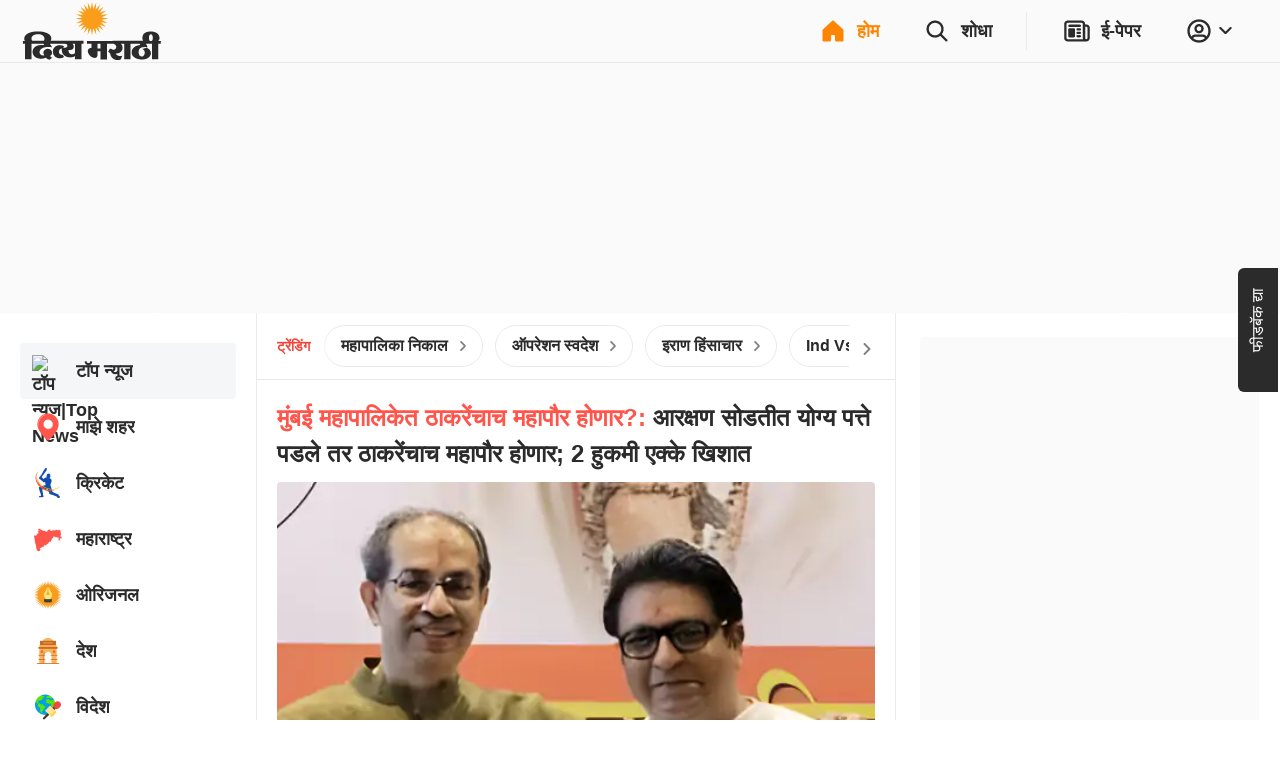

--- FILE ---
content_type: text/html; charset=utf-8
request_url: https://divyamarathi.bhaskar.com/?db_metadata=%7B%22link%22%3A%7B%22uri%22%3A%22bhaskar%3A%2F%2Fnews%2Fdetail%2F%22%2C%22data%22%3A%7B%22storyId%22%3A%22118682457%22%2C%22catId%22%3A%225501%22%2C%22catDisplayName%22%3A%22%EF%BF%BD%EF%BF%BD%EF%BF%BD%EF%BF%BD%EF%BF%BD%EF%BF%BD%EF%BF%BD%EF%BF%BD%EF%BF%BD%EF%BF%BD%EF%BF%BD%EF%BF%BD%EF%BF%BD%EF%BF%BD%EF%BF%BD%22%2C%22title%22%3A%22&_branch_match_id=1541824430013021954&_branch_referrer=H4sIAAAAAAAAA8VO0Q6CMAz8mvkmyBQhJsQISOKLv0CKm7KwAemmhBe%2F3YGK%2FIHJpe1d28uVxrR657pMPHpYKgfa1pGirtw9K3LFDTAwEJEgJpQOum1kfXjzO4oPpbQoQVeAI8ksat5p25h1EHKUKKGJrYPf3ESbBvsTm4w8L9yGdOMH08cFzGzv%2BytvvkqFbiX0Z1B8uiHHjMQW6Z%2BHb0wjjPylWzyRXzmiqG95gU2nOUZJiY3iL7z2qFONAQAA
body_size: 77442
content:
<!DOCTYPE html><html lang="mr"><head><meta http-equiv="Content-Type" content="text/html; charset=utf-8"><meta http-equiv="X-UA-Compatible" content="IE=edge"><meta id="Viewport" name="viewport" content="width=device-width,initial-scale=1"><meta name="googlebot" content="noodp, noydir"><meta name="theme-color" content="#FF8400"><meta name="robots" content="max-image-preview:large"><link rel="preconnect" href="https://www.google-analytics.com"><link rel="preconnect" href="https://www.googletagmanager.com"><link rel="preconnect" href="https://images.bhaskarassets.com"><link rel="dns-prefetch" href="https://ib.adnxs.com"><link rel="dns-prefetch" href="https://fastlane.rubiconproject.com"><link rel="dns-prefetch" href="hbopenbid.pubmatic.com"><link rel="dns-prefetch" href="https://securepubads.g.doubleclick.net"><link rel="dns-prefetch" href="https://tpc.googlesyndication.com"><link rel="dns-prefetch" href="https://www.googletagservices.com"><link rel="dns-prefetch" href="https://cdn.ampproject.org"><link rel="dns-prefetch" href="https://ad.doubleclick.net"><link rel="dns-prefetch" href="https://ads.pubmatic.com"><link rel="dns-prefetch" href="https://firebaselogging-pa.googleapis.com"><meta name="twitter:card" content="summary_large_image"><meta property="og:image:width" content="1200"><meta property="og:image:height" content="628"><link rel="shortcut icon" type="image/x-icon" href="/favicon.ico"><meta name="color-scheme" content="dark light"><meta name="twitter:creator" content="@MarathiDivya"><meta name="twitter:site" content="@MarathiDivya"><meta property="fb:app_id" content="301144033259019"><meta property="fb:pages" content="195167917196092"><link rel="canonical" href="https://divyamarathi.bhaskar.com/"><meta property="og:url" content="https://divyamarathi.bhaskar.com/"><meta property="og:type" content="website"><meta property="og:site_name" content="Divya Marathi"><meta name="db:version" content="1.56.8"><script>window.__bhaskarSite = {};
                window.__bhaskarSite.remoteConfig = {"iframes":{"1":{"category":"category-\u002Foperation-sindoor\u002F","navbar":{"navbarTitle":"ऑपरेशन सिंदूर","shouldShow":true,"liveText":"LIVE"},"socialSharing":{"url":"https:\u002F\u002Flink.divyamarathi.com\u002Fdownload","imgURL":"https:\u002F\u002Fimages.bhaskarassets.com\u002Fweb2images\u002Fweb-frontend\u002Fsindoor-img-mr.jpg","message":"ऑपरेशन सिंदूरची सर्वात जलद, सर्वात अचूक आणि सर्वात परिपूर्ण बातमी फक्त दिव्य मराठी ॲपवर. आत्ताच डाउनलोड करा. "},"containerStyles":{"marginTop":"63px","marginBottom":"16px","aspectRatio":"560 \u002F 315"},"shouldDisplayIframe":false,"iframeAttributes":{"width":"100%","height":"100%","src":"https:\u002F\u002Fwww.youtube.com\u002Fembed\u002FQ22mebxZK-M?si=cwWh8etVJaq12mDe","title":"YouTube video player","frameBorder":"0","allow":"accelerometer; autoplay; clipboard-write; encrypted-media; gyroscope; picture-in-picture; web-share","referrerPolicy":"strict-origin-when-cross-origin"}},"2":{"category":"category-\u002Foperation-sindoor\u002F","navbar":{"navbarTitle":"ऑपरेशन सिंदूर","shouldShow":false,"liveText":"LIVE"},"containerStyles":{"marginTop":"0px","marginBottom":"16px","aspectRatio":"560 \u002F 315","overflow":"hidden"},"socialSharing":{"url":"https:\u002F\u002Flink.divyamarathi.com\u002Fdownload","imgURL":"https:\u002F\u002Fimages.bhaskarassets.com\u002Fweb2images\u002Fweb-frontend\u002Fsindoor-img-mr.jpg","message":"ऑपरेशन सिंदूरची सर्वात जलद, सर्वात अचूक आणि सर्वात परिपूर्ण बातमी फक्त दिव्य मराठी ॲपवर. आत्ताच डाउनलोड करा. "},"shouldDisplayIframe":false,"iframeAttributes":{"width":"100%","height":"100%","src":"https:\u002F\u002Fwww.youtube.com\u002Fembed\u002FQ22mebxZK-M?si=cwWh8etVJaq12mDe","title":"YouTube video player","frameBorder":"0","allow":"accelerometer; autoplay; clipboard-write; encrypted-media; gyroscope; picture-in-picture; web-share","referrerPolicy":"strict-origin-when-cross-origin"}}},"common":{"enableSEOFooter":true,"enableSEOFooterAPI":true},"server":{"logLevel":"error","sentry":{"displayProbability":1,"widgetsDisplayProbability":0.1,"performanceTracingEnabled":false,"tracesSampleRate":0.2},"supportsInlineScripts":false,"edFair":{"coursesRowStartNumber":4,"coursesRowEndNumber":19,"instituteRow":2,"instituteStartColumn":2,"instituteEndColumn":2}},"ads":{"cmsConfig":{"categoryListing":{"btf2":false,"btf3":false,"btf4":false,"btf5":false},"categoryListingAmp":{"btf2":false,"btf3":false,"btf4":false,"btf5":false},"storyDetail":{"btf2":false,"btf3":false,"btf4":false,"btf5":false},"storyDetailAmp":{"btf2":false,"btf3":false,"btf4":false,"btf5":false}},"_nativeListingAd":{"index":4,"url":"\u002Fbusiness\u002Fnews\u002Ffeature-article-chandigarh-university-is-a-pioneer-in-promoting-research-and-innovation-129920717.html"}},"product":{"appInstallBannerEpaperImg":"https:\u002F\u002Fimages.bhaskarassets.com\u002Fweb2images\u002Fweb-frontend\u002Fupelectio-top-mr.jpeg","appInstallPopupImg":"https:\u002F\u002Fimages.bhaskarassets.com\u002Fweb2images\u002Fweb-frontend\u002Fupelectio-bottom-mr.jpeg","invite":{"shareText":" \n\nया लिंकमधून अ‍ॅप इंस्टॉल करा आणि 500 रुपये जिंकण्याची संधी मिळवा. आताच जॉइन करा \n$$REFERRAL_LINK$$","shareImageUrl":""}},"ipl":{"calendarFileId":"calendar_new","folderPath":"cricket\u002Fmarathi\u002F","seriesId":"13227","seriesName":"India vs New Zealand, 2026","standingFileId":"standing_13227_","isMobileIPLWidgetEnabled":true,"s3StandingsFilePath":"cricket\u002Fmarathi\u002Fstanding_13227_mr.json","cricketDirectory":"\u002Fsports\u002Fcricket\u002F","socialShareImageUrl":"https:\u002F\u002Fimages.bhaskarassets.com\u002Fthumb\u002F400x0\u002Fweb2images\u002Fweb-frontend\u002Find-vs-nz-mr.png","matchType":"odi","canShowPointsTable":false,"pointTablePageDeeplink":"https:\u002F\u002Flink.divyamarathi.com\u002FMxNIapDawWb","schedulePageDeeplink":"https:\u002F\u002Flink.divyamarathi.com\u002Fg7TyHQNhJZb","matchShareUrls":{"kpmi06012025260874":"https:\u002F\u002Fdainik.bhaskar.com\u002FM73NLpzLPTb","ahmmi05302025260873":"https:\u002F\u002Fdainik.bhaskar.com\u002FdQLireslJTb","bckp06032025260875":"https:\u002F\u002Fdainik.bhaskar.com\u002FqSF9p68VRTb","innz01212026264002":"https:\u002F\u002Flink.divyamarathi.com\u002F33VjVJR82Zb","innz01232026264003":"https:\u002F\u002Flink.divyamarathi.com\u002FwWljXJR82Zb","innz01252026264004":"https:\u002F\u002Flink.divyamarathi.com\u002FStGDhLR82Zb","innz01282026264005":"https:\u002F\u002Flink.divyamarathi.com\u002FnT2SVJR82Zb","innz01312026264006":"https:\u002F\u002Flink.divyamarathi.com\u002FuZ4iXJR82Zb"}},"budgets":{"canShowWidget":false,"canShowLive":false,"title":"","iframeUrl":""},"adsLogoFlip":{"canShowLogoFlip":true},"coronaTracker":{"bannerImageUrl":"https:\u002F\u002Fimages.bhaskarassets.com\u002Fweb2images\u002Fweb-frontend\u002Fcorona-vaccine-tracker-mr.png"},"gujaratElections":{"canShowWidget":true},"tokyoOlympic":{"canShowWidget":true},"elections":{"sponsors":[],"map":{"tabs":[{"mapType":"result","title":"2024","isLive":false},{"mapType":"pre-election","title":"2019 चा निकाल","isLive":false}],"refreshDuration":10000,"educationVideoUrl":{"Rajasthan":"https:\u002F\u002Fvideos.bhaskarassets.com\u002F2023\u002F12\u002F03\u002Fmap-promo-resultraj-new_1701570986\u002Fmp4\u002Fv360.mp4","MadhyaPradesh":"https:\u002F\u002Fvideos.bhaskarassets.com\u002F2023\u002F12\u002F03\u002Fmap-promo-resultmp-neww_1701572353\u002Fmp4\u002Fv360.mp4","Chhattisgarh":"https:\u002F\u002Fvideos.bhaskarassets.com\u002F2023\u002F12\u002F03\u002Fmap-promo-resultcg-neww-1_1701573213\u002Fmp4\u002Fv360.mp4"},"coverImageUrl":{"Rajasthan":"https:\u002F\u002Fimages.bhaskarassets.com\u002Fthumb\u002F300x0\u002Fweb2images\u002Fweb-frontend\u002Fvideo_thumbnail_mr.png","MadhyaPradesh":"https:\u002F\u002Fimages.bhaskarassets.com\u002Fthumb\u002F300x0\u002Fweb2images\u002Fweb-frontend\u002Fvideo_thumbnail_mr.png","Chhattisgarh":"https:\u002F\u002Fimages.bhaskarassets.com\u002Fthumb\u002F300x0\u002Fweb2images\u002Fweb-frontend\u002Fvideo_thumbnail_mr.png"},"canShowTabs":false},"november2024ElectionsMap":{"tabs":[{"mapType":"result","title":"2024","isLive":true},{"mapType":"pre-election","title":"2019 चा निकाल","isLive":false}]},"november2025ElectionsMap":{"tabs":[{"mapType":"result","title":"2025","isLive":true},{"mapType":"pre-election","title":"2020 चा निकाल","isLive":false}]},"january2025ElectionsMap":{"tabs":[{"mapType":"result","title":"2025","isLive":false},{"mapType":"pre-election","title":"2020 चा निकाल","isLive":false}]},"stateElectionMap2024":{"tabs":[{"mapType":"result","title":"2024","isLive":false},{"mapType":"pre-election","title":"2019 चा निकाल","isLive":false}]},"common2023":{"vidhansabhaFlags":{"canShowElections":true,"canShowTabs":true,"canShowChart":true,"canShowBanner":true,"canShowBlueBtnCta":true,"canShowCta":false,"apiEndpoint":"\u002Fapi\u002F1.0\u002Fbanners-widgets\u002F5483\u002Fvidhansabha-category\u002Fdata"},"byElectionsFlags":{"canShowElections":true,"canShowTabs":true,"canShowChart":true,"canShowBanner":true,"canShowBlueBtnCta":true,"canShowCta":false,"apiEndpoint":"\u002Fapi\u002F1.0\u002Fbanners-widgets\u002F5483\u002Fbyelection-category\u002Fdata"},"loksabhaFlags":{"canShowElections":false,"canShowTabs":false,"canShowChart":false,"canShowBanner":false,"canShowBlueBtnCta":false,"canShowCta":false,"apiEndpoint":"\u002Fapi\u002F1.0\u002Fbanners-widgets\u002F5483\u002Fdata"},"homeFlags":{"canShowElections":true,"canShowTabs":true,"canShowChart":true,"canShowBanner":true,"canShowBlueBtnCta":true,"canShowCta":true,"apiEndpoint":"\u002Fapi\u002F1.0\u002Fbanners-widgets\u002F5483\u002Fdata","blueBtnCtaText":"अपने राज्य के हर कैंडिडेट का रिजल्ट देखें"},"isResultDay":false,"tallyTableRefreshDuration":10000,"apiEndpoint":"\u002Fapi\u002F1.0\u002Fbanners-widgets\u002F5483\u002Fdata"}},"imageStoryGallery":{"duration":10000},"blog":{"blogAutoRefreshThreshold":30000},"interactive":{"ramMandirMap":{"shareImage":"https:\u002F\u002Fimages.bhaskarassets.com\u002Fthumb\u002F512x0\u002Fweb2images\u002Fweb-frontend\u002Fram-mandir\u002Fmap\u002Fmap-hero-image.jpeg","shareText":"श्रीराम का पूरा जीवन देखिए मैप के जरिए: भगवान राम की जीवन यात्रा, जन्म से विवाह, सीता अपहरण से रावण वध तक सबकुछ","shareURL":"https:\u002F\u002Fdainik-b.test-app.link\u002FiNQl2Pyglyb","overrideTemplate":"श्रीराम का पूरा जीवन देखिए मैप के जरिए: भगवान राम की जीवन यात्रा, जन्म से विवाह, सीता अपहरण से रावण वध तक सबकुछ - https:\u002F\u002Fdainik-b.test-app.link\u002FiNQl2Pyglyb","videoGalleryId":388},"ramMandir3D":{"folderVersion":"v3","selectedPart":"p1","shareImage":"https:\u002F\u002Fimages.bhaskarassets.com\u002Fthumb\u002F512x0\u002Fweb2images\u002Fweb-frontend\u002Fram-mandir\u002Fmap\u002Fmap-hero-image.jpeg","shareText":"अयोध्या के राम मंदिर को अलग-अलग एंगल से देखने के लिए भास्कर लाया है विशेष 3D व्यू।  मंदिर का 3D व्यू देखने के लिए क्लिक करें","shareURL":"https:\u002F\u002Fdainik-b.test-app.link\u002F9yXIEIxkiGb","overrideTemplate":"अयोध्या के राम मंदिर को अलग-अलग एंगल से देखने के लिए भास्कर लाया है विशेष 3D व्यू।  मंदिर का 3D व्यू देखने के लिए क्लिक करें - https:\u002F\u002Fdainik-b.test-app.link\u002F9yXIEIxkiGb"},"mandir":{"data":{"Mahakaleshwar":{"landingImageMobileUrl":"https:\u002F\u002Fimages.bhaskarassets.com\u002Fthumb\u002F2048x0\u002Fweb2images\u002Fweb-frontend\u002Fsawndarson\u002Fmahakal-mobile-new-hi.jpg","landingImageDesktopUrl":"https:\u002F\u002Fimages.bhaskarassets.com\u002Fthumb\u002F2048x0\u002Fweb2images\u002Fweb-frontend\u002Fsawndarson\u002Fmahakal-background-desktop-hi.jpg","startButton":"https:\u002F\u002Fimages.bhaskarassets.com\u002Fthumb\u002F512x0\u002Fweb2images\u002Fweb-frontend\u002Fsawndarson\u002Fmandir-parisar-dekhe-btn-hi.png","directDarshanButton":"https:\u002F\u002Fimages.bhaskarassets.com\u002Fthumb\u002F512x0\u002Fweb2images\u002Fweb-frontend\u002Fsawndarson\u002Fmahakal-abhishek-btn-hi.png","mobileVideo":"https:\u002F\u002Fwww.bhaskar.com\u002F__static__\u002F2.0\u002Fsaavan-mandir\u002Fv2\u002Fmahakal-mobile.mp4","desktopVideo":"https:\u002F\u002Fwww.bhaskar.com\u002F__static__\u002F2.0\u002Fsaavan-mandir\u002Fv2\u002Fmahakal-desktop.mp4","videoSkipTime":48,"overlayTime":51.5,"blockerMessage":"जल, पंचामृत, बिल्व पत्र, प्रसाद और आरती फीचर सिर्फ ऐप पर चल सकते हैं, डाउनलोड कीजिए दैनिक भास्कर ऐप","downloadLink":"https:\u002F\u002Fdainik.bhaskar.com\u002FPQb8T6bFnLb","sharing":{"text":"महाकाल मंदिर के भव्य स्वरूप को देखने के लिए भास्कर लाया है विशेष वर्चुअल दर्शन। महाकाल को जल, पंचामृत, बिल्व पत्र, प्रसाद चढ़ाने और आरती करने के लिए क्लिक करें","url":"https:\u002F\u002Fdainik.bhaskar.com\u002FPQb8T6bFnLb","image":"https:\u002F\u002Fimages.bhaskarassets.com\u002Fthumb\u002F512x0\u002Fweb2images\u002Fweb-frontend\u002Fsawndarson\u002Fmahakal-og-img-hi.png","overrideTemplate":"महाकाल मंदिर के भव्य स्वरूप को देखने के लिए भास्कर लाया है विशेष वर्चुअल दर्शन। महाकाल को जल, पंचामृत, बिल्व पत्र, प्रसाद चढ़ाने और आरती करने के लिए क्लिक करें - https:\u002F\u002Fdainik.bhaskar.com\u002FPQb8T6bFnLb"}},"KashiVishwanath":{"landingImageMobileUrl":"https:\u002F\u002Fimages.bhaskarassets.com\u002Fthumb\u002F2048x0\u002Fweb2images\u002Fweb-frontend\u002Fsawndarson\u002Fkashi-viswanath-mobile-new-hi.jpg","landingImageDesktopUrl":"https:\u002F\u002Fimages.bhaskarassets.com\u002Fthumb\u002F2048x0\u002Fweb2images\u002Fweb-frontend\u002Fsawndarson\u002Fkashi-background-desktop-hi.jpg","startButton":"https:\u002F\u002Fimages.bhaskarassets.com\u002Fthumb\u002F512x0\u002Fweb2images\u002Fweb-frontend\u002Fsawndarson\u002Fmandir-parisar-dekhe-btn-hi.png","directDarshanButton":"https:\u002F\u002Fimages.bhaskarassets.com\u002Fthumb\u002F512x0\u002Fweb2images\u002Fweb-frontend\u002Fsawndarson\u002Fvishwanath-abhishek-btn-hi.png","mobileVideo":"https:\u002F\u002Fwww.bhaskar.com\u002F__static__\u002F2.0\u002Fsaavan-mandir\u002Fkashi-mobile.mp4","desktopVideo":"https:\u002F\u002Fwww.bhaskar.com\u002F__static__\u002F2.0\u002Fsaavan-mandir\u002Fkashi-desktop.mp4","videoSkipTime":52.1,"overlayTime":56,"blockerMessage":"जल, पंचामृत, बिल्व पत्र, प्रसाद और आरती फीचर सिर्फ ऐप पर चल सकते हैं, डाउनलोड कीजिए दैनिक भास्कर ऐप","downloadLink":"https:\u002F\u002Fdainik.bhaskar.com\u002FbFov741EnLb","sharing":{"text":"काशी विश्वनाथ मंदिर के भव्य स्वरूप को देखने के लिए भास्कर लाया है विशेष वर्चुअल दर्शन। भगवान विश्वनाथ को जल, पंचामृत, बिल्व पत्र चढ़ाने और आरती करने के लिए क्लिक करें","url":"https:\u002F\u002Fdainik.bhaskar.com\u002FbFov741EnLb","image":"https:\u002F\u002Fimages.bhaskarassets.com\u002Fthumb\u002F512x0\u002Fweb2images\u002Fweb-frontend\u002Fsawndarson\u002Fkashi-og-img-hi.png","overrideTemplate":"काशी विश्वनाथ मंदिर के भव्य स्वरूप को देखने के लिए भास्कर लाया है विशेष वर्चुअल दर्शन। भगवान विश्वनाथ को जल, पंचामृत, बिल्व पत्र चढ़ाने और आरती करने के लिए क्लिक करें - https:\u002F\u002Fdainik.bhaskar.com\u002FbFov741EnLb"}},"Somnath":{"landingImageMobileUrl":"https:\u002F\u002Fimages.bhaskarassets.com\u002Fthumb\u002F2048x0\u002Fweb2images\u002Fweb-frontend\u002Fsawndarson\u002Fsomnath-background-mobile-mr.jpg","landingImageDesktopUrl":"https:\u002F\u002Fimages.bhaskarassets.com\u002Fthumb\u002F2048x0\u002Fweb2images\u002Fweb-frontend\u002Fsawndarson\u002Fsomnath-background-desktop-mr.jpg","startButton":"https:\u002F\u002Fimages.bhaskarassets.com\u002Fthumb\u002F512x0\u002Fweb2images\u002Fweb-frontend\u002Fsawndarson\u002Fmandir-parisar-dekhe-btn-mr.png","directDarshanButton":"https:\u002F\u002Fimages.bhaskarassets.com\u002Fthumb\u002F512x0\u002Fweb2images\u002Fweb-frontend\u002Fsawndarson\u002Fmahadev-ka-abhishek-kare-btn-mr.png","mobileVideo":"https:\u002F\u002Fwww.bhaskar.com\u002F__static__\u002F2.0\u002Fsaavan-mandir\u002Fsomnath-video-mobile-mr.mp4","desktopVideo":"https:\u002F\u002Fwww.bhaskar.com\u002F__static__\u002F2.0\u002Fsaavan-mandir\u002Fsomnath-video-desktop-mr.mp4","videoSkipTime":63.8,"overlayTime":69.5,"blockerMessage":"जल, पंचामृत, बिल्व पत्र, प्रसाद और आरती फीचर सिर्फ ऐप पर चल सकते हैं, डाउनलोड कीजिए दैनिक भास्कर ऐप","downloadLink":"https:\u002F\u002Fdainik.bhaskar.com\u002FVMUdSJMPxLb","sharing":{"text":"सोमनाथ मंदिर के भव्य स्वरूप को देखने के लिए भास्कर लाया है विशेष वर्चुअल दर्शन। सोमनाथ महादेव को जल, पंचामृत, बिल्व पत्र, प्रसाद चढ़ाने और आरती करने के लिए क्लिक करें","url":"https:\u002F\u002Fdainik.bhaskar.com\u002FVMUdSJMPxLb","image":"https:\u002F\u002Fimages.bhaskarassets.com\u002Fthumb\u002F512x0\u002Fweb2images\u002Fweb-frontend\u002Fsawndarson\u002Fsomnath-mandir-new-og-mr.png","overrideTemplate":"सोमनाथ मंदिर के भव्य स्वरूप को देखने के लिए भास्कर लाया है विशेष वर्चुअल दर्शन। सोमनाथ महादेव को जल, पंचामृत, बिल्व पत्र, प्रसाद चढ़ाने और आरती करने के लिए क्लिक करें - https:\u002F\u002Fdainik.bhaskar.com\u002FVMUdSJMPxLb"}},"GaneshChaturthi":{"landingImageMobileUrl":"https:\u002F\u002Fimages.bhaskarassets.com\u002Fthumb\u002F2048x0\u002Fweb2images\u002Fweb-frontend\u002Fsawndarson\u002Fganesha-mobile-bg-mr.jpg","landingImageDesktopUrl":"https:\u002F\u002Fimages.bhaskarassets.com\u002Fthumb\u002F2048x0\u002Fweb2images\u002Fweb-frontend\u002Fsawndarson\u002Fganesha-desktop-bg-mr.jpg","startButton":"https:\u002F\u002Fimages.bhaskarassets.com\u002Fthumb\u002F512x0\u002Fweb2images\u002Fweb-frontend\u002Fsawndarson\u002Fganesh-mandir-parisar-dekhe-btn-mr.png","directDarshanButton":"https:\u002F\u002Fimages.bhaskarassets.com\u002Fthumb\u002F512x0\u002Fweb2images\u002Fweb-frontend\u002Fsawndarson\u002Fganesh-abhishek-btn-mr.png","mobileVideo":"https:\u002F\u002Fwww.bhaskar.com\u002F__static__\u002F2.0\u002Fsaavan-mandir\u002Fganesh-video-mobile-mr.mp4","desktopVideo":"https:\u002F\u002Fwww.bhaskar.com\u002F__static__\u002F2.0\u002Fsaavan-mandir\u002Fganesh-video-desktop-mr.mp4","videoSkipTime":67.5,"overlayTime":72.5,"blockerMessage":"गणेश प्रसाद आणि आरतीचे फीचर फक्त ॲपवर चालू शकते, डाऊनलोड करा दिव्य मराठी ॲप","downloadLink":"https:\u002F\u002Flink.divyamarathi.com\u002FVPXX4FUyDMb","sharing":{"text":"देशभरातील गणेश मंदिरांच्या भव्य दर्शनासाठी दिव्य मराठीने आणले आहे खास व्हर्च्युअल दर्शन. गणपती बाप्पाला प्रसाद आणि आरतीसाठी क्लिक करा.","url":"https:\u002F\u002Flink.divyamarathi.com\u002F5fGm1WwyDMb","image":"https:\u002F\u002Fimages.bhaskarassets.com\u002Fthumb\u002F512x0\u002Fweb2images\u002Fweb-frontend\u002Fsawndarson\u002Fganesha-mandir-og-gu.png","overrideTemplate":"देशभरातील गणेश मंदिरांच्या भव्य दर्शनासाठी दिव्य मराठीने आणले आहे खास व्हर्च्युअल दर्शन. गणपती बाप्पाला प्रसाद आणि आरतीसाठी क्लिक करा. - https:\u002F\u002Flink.divyamarathi.com\u002F5fGm1WwyDMb"}},"NavratriDayOneShailputri":{"landingImageMobileUrl":"https:\u002F\u002Fimages.bhaskarassets.com\u002Fthumb\u002F2048x0\u002Fweb2images\u002Fweb-frontend\u002Fnavratri\u002Fnavratri-day-one-shailputri-mobile-bg-gu.jpg","landingImageDesktopUrl":"https:\u002F\u002Fimages.bhaskarassets.com\u002Fthumb\u002F2048x0\u002Fweb2images\u002Fweb-frontend\u002Fnavratri\u002Fnavratri-day-one-shailputri-desktop-bg-gu.jpg","startButton":"https:\u002F\u002Fimages.bhaskarassets.com\u002Fthumb\u002F512x0\u002Fweb2images\u002Fweb-frontend\u002Fnavratri\u002Fvideo-btn-day-one-gu.png","directDarshanButton":"https:\u002F\u002Fimages.bhaskarassets.com\u002Fthumb\u002F512x0\u002Fweb2images\u002Fweb-frontend\u002Fnavratri\u002Fnavratri-arti-btn-gu.png","mobileVideo":"https:\u002F\u002Fwww.bhaskar.com\u002F__static__\u002F2.0\u002Fnavratri\u002Fnavratri-day-one-shailputri-video-mobile.mp4","desktopVideo":"https:\u002F\u002Fwww.bhaskar.com\u002F__static__\u002F2.0\u002Fnavratri\u002Fnavratri-day-one-shailputri-video-desktop.mp4","videoSkipTime":55,"overlayTime":62,"blockerMessage":"પ્રસાદ અને આરતી ફીચર માત્ર એપ પર જ ચાલી શકે છે, ડાઉનલોડ કરો દિવ્ય ભાસ્કર એપ","downloadLink":"https:\u002F\u002Fstaging-link2.divyabhaskar.com\u002FDc3qEzXt7Mb","sharing":{"text":"નવરાત્રિમાં દિવ્ય ભાસ્કર એપ પર કરો માતાજીનાં નવેનવ સ્વરૂપનાં વર્ચ્યુઅલ દર્શન. રોજેરોજ માતાજીને આરતી કરવા-પ્રસાદ ધરાવવા માટે ક્લિક કરો","url":"https:\u002F\u002Fstaging-link2.divyabhaskar.com\u002FuKpTv8ns7Mb","image":"https:\u002F\u002Fimages.bhaskarassets.com\u002Fthumb\u002F512x0\u002Fweb2images\u002Fweb-frontend\u002Fnavratri\u002Fnavratri-day-one-shailputri-og-gu.png","overrideTemplate":"નવરાત્રિમાં દિવ્ય ભાસ્કર એપ પર કરો માતાજીનાં નવેનવ સ્વરૂપનાં વર્ચ્યુઅલ દર્શન. રોજેરોજ માતાજીને આરતી કરવા-પ્રસાદ ધરાવવા માટે ક્લિક કરો - https:\u002F\u002Fstaging-link2.divyabhaskar.com\u002FuKpTv8ns7Mb"}},"NavratriDayTwoBrahmacharini":{"landingImageMobileUrl":"https:\u002F\u002Fimages.bhaskarassets.com\u002Fthumb\u002F2048x0\u002Fweb2images\u002Fweb-frontend\u002Fnavratri\u002Fnavratri-day-two-brahmacharini-mobile-bg-gu.jpg","landingImageDesktopUrl":"https:\u002F\u002Fimages.bhaskarassets.com\u002Fthumb\u002F2048x0\u002Fweb2images\u002Fweb-frontend\u002Fnavratri\u002Fnavratri-day-two-brahmacharini-desktop-bg-gu.jpg","startButton":"https:\u002F\u002Fimages.bhaskarassets.com\u002Fthumb\u002F512x0\u002Fweb2images\u002Fweb-frontend\u002Fnavratri\u002Fvideo-btn-day-two-gu.png","directDarshanButton":"https:\u002F\u002Fimages.bhaskarassets.com\u002Fthumb\u002F512x0\u002Fweb2images\u002Fweb-frontend\u002Fnavratri\u002Fnavratri-arti-btn-gu.png","mobileVideo":"https:\u002F\u002Fwww.bhaskar.com\u002F__static__\u002F2.0\u002Fnavratri\u002Fnavratri-day-two-brahmacharini-video-mobile.mp4","desktopVideo":"https:\u002F\u002Fwww.bhaskar.com\u002F__static__\u002F2.0\u002Fnavratri\u002Fnavratri-day-two-brahmacharini-video-desktop.mp4","videoSkipTime":52,"overlayTime":62,"blockerMessage":"પ્રસાદ અને આરતી ફીચર માત્ર એપ પર જ ચાલી શકે છે, ડાઉનલોડ કરો દિવ્ય ભાસ્કર એપ","downloadLink":"https:\u002F\u002Fstaging-link2.divyabhaskar.com\u002FHxuY0cPg8Mb","sharing":{"text":"નવરાત્રિમાં દિવ્ય ભાસ્કર એપ પર કરો માતાજીનાં નવેનવ સ્વરૂપનાં વર્ચ્યુઅલ દર્શન. રોજેરોજ માતાજીને આરતી કરવા-પ્રસાદ ધરાવવા માટે ક્લિક કરો","url":"https:\u002F\u002Fstaging-link2.divyabhaskar.com\u002FVMMyC9ud8Mb","image":"https:\u002F\u002Fimages.bhaskarassets.com\u002Fthumb\u002F512x0\u002Fweb2images\u002Fweb-frontend\u002Fnavratri\u002Fnavratri-day-two-brahmacharini-og-gu.png","overrideTemplate":"નવરાત્રિમાં દિવ્ય ભાસ્કર એપ પર કરો માતાજીનાં નવેનવ સ્વરૂપનાં વર્ચ્યુઅલ દર્શન. રોજેરોજ માતાજીને આરતી કરવા-પ્રસાદ ધરાવવા માટે ક્લિક કરો - https:\u002F\u002Fstaging-link2.divyabhaskar.com\u002FVMMyC9ud8Mb"}},"NavratriDayThreeChandraghanta":{"landingImageMobileUrl":"https:\u002F\u002Fimages.bhaskarassets.com\u002Fthumb\u002F2048x0\u002Fweb2images\u002Fweb-frontend\u002Fnavratri\u002Fnavratri-day-three-chandraghanta-mobile-bg-gu.jpg","landingImageDesktopUrl":"https:\u002F\u002Fimages.bhaskarassets.com\u002Fthumb\u002F2048x0\u002Fweb2images\u002Fweb-frontend\u002Fnavratri\u002Fnavratri-day-three-chandraghanta-desktop-bg-gu.jpg","startButton":"https:\u002F\u002Fimages.bhaskarassets.com\u002Fthumb\u002F512x0\u002Fweb2images\u002Fweb-frontend\u002Fnavratri\u002Fvideo-btn-day-three-gu.png","directDarshanButton":"https:\u002F\u002Fimages.bhaskarassets.com\u002Fthumb\u002F512x0\u002Fweb2images\u002Fweb-frontend\u002Fnavratri\u002Fnavratri-arti-btn-gu.png","mobileVideo":"https:\u002F\u002Fwww.bhaskar.com\u002F__static__\u002F2.0\u002Fnavratri\u002Fnavratri-day-three-chandraghanta-video-mobile.mp4","desktopVideo":"https:\u002F\u002Fwww.bhaskar.com\u002F__static__\u002F2.0\u002Fnavratri\u002Fnavratri-day-three-chandraghanta-video-desktop.mp4","videoSkipTime":51,"overlayTime":59,"blockerMessage":"પ્રસાદ અને આરતી ફીચર માત્ર એપ પર જ ચાલી શકે છે, ડાઉનલોડ કરો દિવ્ય ભાસ્કર એપ","downloadLink":"https:\u002F\u002Fstaging-link2.divyabhaskar.com\u002Ffw5tOk9g8Mb","sharing":{"text":"નવરાત્રિમાં દિવ્ય ભાસ્કર એપ પર કરો માતાજીનાં નવેનવ સ્વરૂપનાં વર્ચ્યુઅલ દર્શન. રોજેરોજ માતાજીને આરતી કરવા-પ્રસાદ ધરાવવા માટે ક્લિક કરો","url":"https:\u002F\u002Fstaging-link2.divyabhaskar.com\u002FrNzbaPhh8Mb","image":"https:\u002F\u002Fimages.bhaskarassets.com\u002Fthumb\u002F512x0\u002Fweb2images\u002Fweb-frontend\u002Fnavratri\u002Fnavratri-day-three-chandraghanta-og-gu.png","overrideTemplate":"નવરાત્રિમાં દિવ્ય ભાસ્કર એપ પર કરો માતાજીનાં નવેનવ સ્વરૂપનાં વર્ચ્યુઅલ દર્શન. રોજેરોજ માતાજીને આરતી કરવા-પ્રસાદ ધરાવવા માટે ક્લિક કરો - https:\u002F\u002Fstaging-link2.divyabhaskar.com\u002FrNzbaPhh8Mb"}},"NavratriDayFourKushmanda":{"landingImageMobileUrl":"https:\u002F\u002Fimages.bhaskarassets.com\u002Fthumb\u002F2048x0\u002Fweb2images\u002Fweb-frontend\u002Fnavratri\u002Fnavratri-day-four-Kushmanda-mobile-bg-gu.jpg","landingImageDesktopUrl":"https:\u002F\u002Fimages.bhaskarassets.com\u002Fthumb\u002F2048x0\u002Fweb2images\u002Fweb-frontend\u002Fnavratri\u002Fnavratri-day-four-Kushmanda-desktop-bg-gu.jpg","startButton":"https:\u002F\u002Fimages.bhaskarassets.com\u002Fthumb\u002F512x0\u002Fweb2images\u002Fweb-frontend\u002Fnavratri\u002Fvideo-btn-day-four-gu.png","directDarshanButton":"https:\u002F\u002Fimages.bhaskarassets.com\u002Fthumb\u002F512x0\u002Fweb2images\u002Fweb-frontend\u002Fnavratri\u002Fnavratri-arti-btn-gu.png","mobileVideo":"https:\u002F\u002Fwww.bhaskar.com\u002F__static__\u002F2.0\u002Fnavratri\u002Fnavratri-day-four-Kushmanda-video-mobile-gu.mp4","desktopVideo":"https:\u002F\u002Fwww.bhaskar.com\u002F__static__\u002F2.0\u002Fnavratri\u002Fnavratri-day-four-Kushmanda-video-desktop-gu.mp4","videoSkipTime":55,"overlayTime":62,"blockerMessage":"પ્રસાદ અને આરતી ફીચર માત્ર એપ પર જ ચાલી શકે છે, ડાઉનલોડ કરો દિવ્ય ભાસ્કર એપ","downloadLink":"https:\u002F\u002Fstaging-link2.divyabhaskar.com\u002FI5nL5gfheNb","sharing":{"text":"નવરાત્રિમાં દિવ્ય ભાસ્કર એપ પર કરો માતાજીનાં નવેનવ સ્વરૂપનાં વર્ચ્યુઅલ દર્શન. રોજેરોજ માતાજીને આરતી કરવા-પ્રસાદ ધરાવવા માટે ક્લિક કરો","url":"https:\u002F\u002Fstaging-link2.divyabhaskar.com\u002FHdRWk8bheNb","image":"https:\u002F\u002Fimages.bhaskarassets.com\u002Fthumb\u002F512x0\u002Fweb2images\u002Fweb-frontend\u002Fnavratri\u002Fnavratri-day-four-Kushmanda-og-gu.png","overrideTemplate":"નવરાત્રિમાં દિવ્ય ભાસ્કર એપ પર કરો માતાજીનાં નવેનવ સ્વરૂપનાં વર્ચ્યુઅલ દર્શન. રોજેરોજ માતાજીને આરતી કરવા-પ્રસાદ ધરાવવા માટે ક્લિક કરો - https:\u002F\u002Fstaging-link2.divyabhaskar.com\u002FHdRWk8bheNb"}},"NavratriDayFiveSkandamata":{"landingImageMobileUrl":"https:\u002F\u002Fimages.bhaskarassets.com\u002Fthumb\u002F2048x0\u002Fweb2images\u002Fweb-frontend\u002Fnavratri\u002Fnavratri-day-five-Skandamata-mobile-bg-gu.jpg","landingImageDesktopUrl":"https:\u002F\u002Fimages.bhaskarassets.com\u002Fthumb\u002F2048x0\u002Fweb2images\u002Fweb-frontend\u002Fnavratri\u002Fnavratri-day-five-Skandamata-desktop-bg-gu.jpg","startButton":"https:\u002F\u002Fimages.bhaskarassets.com\u002Fthumb\u002F512x0\u002Fweb2images\u002Fweb-frontend\u002Fnavratri\u002Fvideo-btn-day-five-gu.png","directDarshanButton":"https:\u002F\u002Fimages.bhaskarassets.com\u002Fthumb\u002F512x0\u002Fweb2images\u002Fweb-frontend\u002Fnavratri\u002Fnavratri-arti-btn-gu.png","mobileVideo":"https:\u002F\u002Fwww.bhaskar.com\u002F__static__\u002F2.0\u002Fnavratri\u002Fnavratri-day-five-Skandamata-video-mobile-gu.mp4","desktopVideo":"https:\u002F\u002Fwww.bhaskar.com\u002F__static__\u002F2.0\u002Fnavratri\u002Fnavratri-day-five-Skandamata-video-desktop-gu.mp4","videoSkipTime":51,"overlayTime":60,"blockerMessage":"પ્રસાદ અને આરતી ફીચર માત્ર એપ પર જ ચાલી શકે છે, ડાઉનલોડ કરો દિવ્ય ભાસ્કર એપ","downloadLink":"https:\u002F\u002Fstaging-link2.divyabhaskar.com\u002FarvJLAoheNb","sharing":{"text":"નવરાત્રિમાં દિવ્ય ભાસ્કર એપ પર કરો માતાજીનાં નવેનવ સ્વરૂપનાં વર્ચ્યુઅલ દર્શન. રોજેરોજ માતાજીને આરતી કરવા-પ્રસાદ ધરાવવા માટે ક્લિક કરો","url":"https:\u002F\u002Fstaging-link2.divyabhaskar.com\u002FdvZ9rllheNb","image":"https:\u002F\u002Fimages.bhaskarassets.com\u002Fthumb\u002F512x0\u002Fweb2images\u002Fweb-frontend\u002Fnavratri\u002Fnavratri-day-five-Skandamata-og-gu.png","overrideTemplate":"નવરાત્રિમાં દિવ્ય ભાસ્કર એપ પર કરો માતાજીનાં નવેનવ સ્વરૂપનાં વર્ચ્યુઅલ દર્શન. રોજેરોજ માતાજીને આરતી કરવા-પ્રસાદ ધરાવવા માટે ક્લિક કરો - https:\u002F\u002Fstaging-link2.divyabhaskar.com\u002FdvZ9rllheNb"}},"NavratriDaySixKatyayani":{"landingImageMobileUrl":"https:\u002F\u002Fimages.bhaskarassets.com\u002Fthumb\u002F2048x0\u002Fweb2images\u002Fweb-frontend\u002Fnavratri\u002Fnavratri-day-six-Katyayani-mobile-bg-gu.jpg","landingImageDesktopUrl":"https:\u002F\u002Fimages.bhaskarassets.com\u002Fthumb\u002F2048x0\u002Fweb2images\u002Fweb-frontend\u002Fnavratri\u002Fnavratri-day-six-Katyayani-desktop-bg-gu.jpg","startButton":"https:\u002F\u002Fimages.bhaskarassets.com\u002Fthumb\u002F512x0\u002Fweb2images\u002Fweb-frontend\u002Fnavratri\u002Fvideo-btn-day-six-gu.png","directDarshanButton":"https:\u002F\u002Fimages.bhaskarassets.com\u002Fthumb\u002F512x0\u002Fweb2images\u002Fweb-frontend\u002Fnavratri\u002Fnavratri-arti-btn-gu.png","mobileVideo":"https:\u002F\u002Fwww.bhaskar.com\u002F__static__\u002F2.0\u002Fnavratri\u002Fnavratri-day-six-Katyayani-video-mobile-gu.mp4","desktopVideo":"https:\u002F\u002Fwww.bhaskar.com\u002F__static__\u002F2.0\u002Fnavratri\u002Fnavratri-day-six-Katyayani-video-desktop-gu.mp4","videoSkipTime":49,"overlayTime":58,"blockerMessage":"પ્રસાદ અને આરતી ફીચર માત્ર એપ પર જ ચાલી શકે છે, ડાઉનલોડ કરો દિવ્ય ભાસ્કર એપ","downloadLink":"https:\u002F\u002Fstaging-link2.divyabhaskar.com\u002F4VfIgjzheNb","sharing":{"text":"નવરાત્રિમાં દિવ્ય ભાસ્કર એપ પર કરો માતાજીનાં નવેનવ સ્વરૂપનાં વર્ચ્યુઅલ દર્શન. રોજેરોજ માતાજીને આરતી કરવા-પ્રસાદ ધરાવવા માટે ક્લિક કરો","url":"https:\u002F\u002Fstaging-link2.divyabhaskar.com\u002FwVgvj2vheNb","image":"https:\u002F\u002Fimages.bhaskarassets.com\u002Fthumb\u002F512x0\u002Fweb2images\u002Fweb-frontend\u002Fnavratri\u002Fnavratri-day-six-Katyayani-og-gu.png","overrideTemplate":"નવરાત્રિમાં દિવ્ય ભાસ્કર એપ પર કરો માતાજીનાં નવેનવ સ્વરૂપનાં વર્ચ્યુઅલ દર્શન. રોજેરોજ માતાજીને આરતી કરવા-પ્રસાદ ધરાવવા માટે ક્લિક કરો - https:\u002F\u002Fstaging-link2.divyabhaskar.com\u002FwVgvj2vheNb"}},"NavratriDaySevenKalratri":{"landingImageMobileUrl":"https:\u002F\u002Fimages.bhaskarassets.com\u002Fthumb\u002F2048x0\u002Fweb2images\u002Fweb-frontend\u002Fnavratri\u002Fnavratri-day-sevon-Kalratri-mobile-bg-gu.jpg","landingImageDesktopUrl":"https:\u002F\u002Fimages.bhaskarassets.com\u002Fthumb\u002F2048x0\u002Fweb2images\u002Fweb-frontend\u002Fnavratri\u002Fnavratri-day-sevon-Kalratri-desktop-bg-gu.jpg","startButton":"https:\u002F\u002Fimages.bhaskarassets.com\u002Fthumb\u002F512x0\u002Fweb2images\u002Fweb-frontend\u002Fnavratri\u002Fvideo-btn-day-sevon-gu.png","directDarshanButton":"https:\u002F\u002Fimages.bhaskarassets.com\u002Fthumb\u002F512x0\u002Fweb2images\u002Fweb-frontend\u002Fnavratri\u002Fnavratri-arti-btn-gu.png","mobileVideo":"https:\u002F\u002Fwww.bhaskar.com\u002F__static__\u002F2.0\u002Fnavratri\u002Fnavratri-day-sevon-kalratri-video-mobile.mp4","desktopVideo":"https:\u002F\u002Fwww.bhaskar.com\u002F__static__\u002F2.0\u002Fnavratri\u002Fnavratri-day-sevon-kalratri-video-desktop.mp4","videoSkipTime":50,"overlayTime":58,"blockerMessage":"પ્રસાદ અને આરતી ફીચર માત્ર એપ પર જ ચાલી શકે છે, ડાઉનલોડ કરો દિવ્ય ભાસ્કર એપ","downloadLink":"https:\u002F\u002Fstaging-link2.divyabhaskar.com\u002FLQGQSaSheNb","sharing":{"text":"નવરાત્રિમાં દિવ્ય ભાસ્કર એપ પર કરો માતાજીનાં નવેનવ સ્વરૂપનાં વર્ચ્યુઅલ દર્શન. રોજેરોજ માતાજીને આરતી કરવા-પ્રસાદ ધરાવવા માટે ક્લિક કરો","url":"https:\u002F\u002Fstaging-link2.divyabhaskar.com\u002FSs4zr4LheNb","image":"https:\u002F\u002Fimages.bhaskarassets.com\u002Fthumb\u002F512x0\u002Fweb2images\u002Fweb-frontend\u002Fnavratri\u002Fnavratri-day-sevon-Kalratri-og-gu.png","overrideTemplate":"નવરાત્રિમાં દિવ્ય ભાસ્કર એપ પર કરો માતાજીનાં નવેનવ સ્વરૂપનાં વર્ચ્યુઅલ દર્શન. રોજેરોજ માતાજીને આરતી કરવા-પ્રસાદ ધરાવવા માટે ક્લિક કરો - https:\u002F\u002Fstaging-link2.divyabhaskar.com\u002FSs4zr4LheNb"}},"NavratriDayEightMahagauri":{"landingImageMobileUrl":"https:\u002F\u002Fimages.bhaskarassets.com\u002Fthumb\u002F2048x0\u002Fweb2images\u002Fweb-frontend\u002Fnavratri\u002Fnavratri-day-eight-Mahagauri-mobile-bg-gu.jpg","landingImageDesktopUrl":"https:\u002F\u002Fimages.bhaskarassets.com\u002Fthumb\u002F2048x0\u002Fweb2images\u002Fweb-frontend\u002Fnavratri\u002Fnavratri-day-eight-Mahagauri-desktop-bg-gu.jpg","startButton":"https:\u002F\u002Fimages.bhaskarassets.com\u002Fthumb\u002F512x0\u002Fweb2images\u002Fweb-frontend\u002Fnavratri\u002Fvideo-btn-day-eight-gu.png","directDarshanButton":"https:\u002F\u002Fimages.bhaskarassets.com\u002Fthumb\u002F512x0\u002Fweb2images\u002Fweb-frontend\u002Fnavratri\u002Fnavratri-arti-btn-gu.png","mobileVideo":"https:\u002F\u002Fwww.bhaskar.com\u002F__static__\u002F2.0\u002Fnavratri\u002Fnavratri-day-eight-Mahagauri-video-mobile-gu.mp4","desktopVideo":"https:\u002F\u002Fwww.bhaskar.com\u002F__static__\u002F2.0\u002Fnavratri\u002Fnavratri-day-eight-Mahagauri-video-desktop-gu.mp4","videoSkipTime":50,"overlayTime":58,"blockerMessage":"પ્રસાદ અને આરતી ફીચર માત્ર એપ પર જ ચાલી શકે છે, ડાઉનલોડ કરો દિવ્ય ભાસ્કર એપ","downloadLink":"https:\u002F\u002Fstaging-link2.divyabhaskar.com\u002FLYUsWQ3heNb","sharing":{"text":"નવરાત્રિમાં દિવ્ય ભાસ્કર એપ પર કરો માતાજીનાં નવેનવ સ્વરૂપનાં વર્ચ્યુઅલ દર્શન. રોજેરોજ માતાજીને આરતી કરવા-પ્રસાદ ધરાવવા માટે ક્લિક કરો","url":"https:\u002F\u002Fstaging-link2.divyabhaskar.com\u002FfWoIp3YheNb","image":"https:\u002F\u002Fimages.bhaskarassets.com\u002Fthumb\u002F512x0\u002Fweb2images\u002Fweb-frontend\u002Fnavratri\u002Fnavratri-day-eight-Mahagauri-og-gu.png","overrideTemplate":"નવરાત્રિમાં દિવ્ય ભાસ્કર એપ પર કરો માતાજીનાં નવેનવ સ્વરૂપનાં વર્ચ્યુઅલ દર્શન. રોજેરોજ માતાજીને આરતી કરવા-પ્રસાદ ધરાવવા માટે ક્લિક કરો - https:\u002F\u002Fstaging-link2.divyabhaskar.com\u002FfWoIp3YheNb"}},"NavratriDayNineSiddhidatri":{"landingImageMobileUrl":"https:\u002F\u002Fimages.bhaskarassets.com\u002Fthumb\u002F2048x0\u002Fweb2images\u002Fweb-frontend\u002Fnavratri\u002Fnavratri-day-nine-Siddhidatri-mobile-bg-gu.jpg","landingImageDesktopUrl":"https:\u002F\u002Fimages.bhaskarassets.com\u002Fthumb\u002F2048x0\u002Fweb2images\u002Fweb-frontend\u002Fnavratri\u002Fnavratri-day-nine-Siddhidatri-desktop-bg-gu.jpg","startButton":"https:\u002F\u002Fimages.bhaskarassets.com\u002Fthumb\u002F512x0\u002Fweb2images\u002Fweb-frontend\u002Fnavratri\u002Fvideo-btn-day-nine-gu.png","directDarshanButton":"https:\u002F\u002Fimages.bhaskarassets.com\u002Fthumb\u002F512x0\u002Fweb2images\u002Fweb-frontend\u002Fnavratri\u002Fnavratri-arti-btn-gu.png","mobileVideo":"https:\u002F\u002Fwww.bhaskar.com\u002F__static__\u002F2.0\u002Fnavratri\u002Fnavratri-day-nine-siddhidatri-video-mobile.mp4","desktopVideo":"https:\u002F\u002Fwww.bhaskar.com\u002F__static__\u002F2.0\u002Fnavratri\u002Fnavratri-day-nine-siddhidatri-video-desktop.mp4","videoSkipTime":56,"overlayTime":64,"blockerMessage":"પ્રસાદ અને આરતી ફીચર માત્ર એપ પર જ ચાલી શકે છે, ડાઉનલોડ કરો દિવ્ય ભાસ્કર એપ","downloadLink":"https:\u002F\u002Fstaging-link2.divyabhaskar.com\u002F8L7nlCeieNb","sharing":{"text":"નવરાત્રિમાં દિવ્ય ભાસ્કર એપ પર કરો માતાજીનાં નવેનવ સ્વરૂપનાં વર્ચ્યુઅલ દર્શન. રોજેરોજ માતાજીને આરતી કરવા-પ્રસાદ ધરાવવા માટે ક્લિક કરો","url":"https:\u002F\u002Fstaging-link2.divyabhaskar.com\u002Fl4B3nPaieNb","image":"https:\u002F\u002Fimages.bhaskarassets.com\u002Fthumb\u002F512x0\u002Fweb2images\u002Fweb-frontend\u002Fnavratri\u002Fnavratri-day-nine-Siddhidatri-og-gu.png","overrideTemplate":"નવરાત્રિમાં દિવ્ય ભાસ્કર એપ પર કરો માતાજીનાં નવેનવ સ્વરૂપનાં વર્ચ્યુઅલ દર્શન. રોજેરોજ માતાજીને આરતી કરવા-પ્રસાદ ધરાવવા માટે ક્લિક કરો - https:\u002F\u002Fstaging-link2.divyabhaskar.com\u002Fl4B3nPaieNb"}}}}}};</script><script>const override = (new URL(window.location)).searchParams.get('sentryOverride');
            if (override || Math.floor(Math.random() * 100) <= 1) {
                document.write('<script src="https://js.sentry-cdn.com/9fba686a4fd64ab39b9ce53ec33c54c0.min.js" crossorigin="anonymous">'+ '<' + '/script>');
            }</script><script type="application/ld+json">{"@context":"https://schema.org","@type":"NewsMediaOrganization","name":"दिव्य मराठी","url":"https://divyamarathi.bhaskar.com","logo":{"@type":"ImageObject","url":"https://divyamarathi.bhaskar.com/assets/images/news-article-logo-image.divyamarathi.d16c52af.png","width":600,"height":60},"@id":"https://divyamarathi.bhaskar.com/#publisher","address":{"@type":"PostalAddress","streetAddress":"10 Film City Complex Sector 16 A","addressLocality":"Noida","addressRegion":"India","postalCode":"201301","telephone":"+911203007222"},"sameAs":["https://www.facebook.com/Marathi.Divya/","https://twitter.com/marathidivya?lang=en","https://in.linkedin.com/company/dainik-bhaskar","https://www.youtube.com/channel/UCVZ57OkKPAuRJ_wA_Rt4XFg"]}</script><script type="application/ld+json">{"@context":"https://schema.org","@type":"WebPage","name":"Marathi News, News in marathi, Marathi latest news paper, मराठी बातम्या - Divya Marathi","description":"Marathi news - Read latest news in marathi and top headlines in marathi across India in marathi by Divya Marathi Bhaskar; leading no.1 Marathi News Paper in maharashtra. (मराठी बातम्या).","url":"https://divyamarathi.bhaskar.com","publisher":{"@type":"Organization","name":"दिव्य मराठी","logo":{"@type":"ImageObject","url":"https://divyamarathi.bhaskar.com/assets/images/news-article-logo-image.divyamarathi.d16c52af.png","width":600,"height":60}}}</script><script type="application/ld+json">{"@context":"https://schema.org","@type":"MobileApplication","name":"दिव्य मराठी","aggregateRating":{"@type":"AggregateRating","ratingValue":"4.1","reviewCount":"1700"},"offers":{"@type":"Offer","price":"0","priceCurrency":"INR","Category":"free"},"applicationCategory":"News","operatingSystem":"Android","URL":"https://play.google.com/store/apps/details?id=com.bhaskar.divyamarathi"}</script><script type="application/ld+json">{"@context":"https://schema.org","@type":"SiteNavigationElement","name":["माझे शहर","क्रिकेट","महाराष्ट्र","ओरिजनल","देश","विदेश","मनोरंजन","बिझनेस","जीवन मंत्र","स्पोर्ट्स","टेक-ऑटो","लाइफस्टाइल","ओपिनिअन"],"url":["https://divyamarathi.bhaskar.com/local/","https://divyamarathi.bhaskar.com/sports/cricket/","https://divyamarathi.bhaskar.com/local/maharashtra/","https://divyamarathi.bhaskar.com/dvm-originals/","https://divyamarathi.bhaskar.com/national/","https://divyamarathi.bhaskar.com/international/","https://divyamarathi.bhaskar.com/entertainment/","https://divyamarathi.bhaskar.com/business/","https://divyamarathi.bhaskar.com/jeevan-mantra/","https://divyamarathi.bhaskar.com/sports/","https://divyamarathi.bhaskar.com/tech-auto/","https://divyamarathi.bhaskar.com/lifestyle/","https://divyamarathi.bhaskar.com/opinion/"]}</script><meta name="description" content="Marathi news - Read latest news in marathi and top headlines in marathi across India in marathi by Divya Marathi Bhaskar; leading no.1 Marathi News Paper in maharashtra. (मराठी बातम्या)."><meta itemprop="description" content="Marathi news - Read latest news in marathi and top headlines in marathi across India in marathi by Divya Marathi Bhaskar; leading no.1 Marathi News Paper in maharashtra. (मराठी बातम्या)."><meta name="twitter:description" content="Marathi news - Read latest news in marathi and top headlines in marathi across India in marathi by Divya Marathi Bhaskar; leading no.1 Marathi News Paper in maharashtra. (मराठी बातम्या)."><meta property="og:description" content="Marathi news - Read latest news in marathi and top headlines in marathi across India in marathi by Divya Marathi Bhaskar; leading no.1 Marathi News Paper in maharashtra. (मराठी बातम्या)."><meta name="keywords" content="Marathi news, news in marathi, Marathi news paper, Maharashtra news, Marathi news live, latest Marathi news, Marathi breaking news, latest Marathi news online, daily Marathi news, latest Marathi news live, Marathi news headlines."><meta name="news_keywords" content="Marathi news, news in marathi, Marathi news paper, Maharashtra news, Marathi news live, latest Marathi news, Marathi breaking news, latest Marathi news online, daily Marathi news, latest Marathi news live, Marathi news headlines."><meta property="article:tag" content="Marathi news, news in marathi, Marathi news paper, Maharashtra news, Marathi news live, latest Marathi news, Marathi breaking news, latest Marathi news online, daily Marathi news, latest Marathi news live, Marathi news headlines."><meta property="og:title" content="Marathi News, News in marathi, Marathi latest news paper, मराठी बातम्या - Divya Marathi - Divya Marathi"><meta name="twitter:title" content="Marathi News, News in marathi, Marathi latest news paper, मराठी बातम्या - Divya Marathi - Divya Marathi"><title>Marathi News, News in marathi, Marathi latest news paper, मराठी बातम्या - Divya Marathi - Divya Marathi</title><meta itemprop="name" content="Marathi News, News in marathi, Marathi latest news paper, मराठी बातम्या - Divya Marathi - Divya Marathi"><meta name="Last-Modified" content="सोमवार, 19 जानेवारी 2026 2026-01-19T16:18:08+05:30"><meta property="Last-Modified-Date" content="सोमवार, 19 जानेवारी 2026"><meta property="Last-Modified-Time" content="2026-01-19T16:18:08+05:30"><meta name="twitter:image" content="https://images.bhaskarassets.com/thumb/400x0/web2images/web-frontend/default-og-image-mr.jpg"><meta property="og:image" content="https://images.bhaskarassets.com/thumb/400x0/web2images/web-frontend/default-og-image-mr.jpg"><meta itemprop="image" content="https://images.bhaskarassets.com/thumb/400x0/web2images/web-frontend/default-og-image-mr.jpg"><style data-chunk="main">.f24d01d3{align-items:center;display:flex;flex-direction:column;justify-content:space-between}.aa67dad3{--foreground-color:var(--primary-color);margin-top:30px;width:150px}.fecbea14{margin:50px auto 0;max-width:60%}.a71ede8a{font-size:24px;font-style:normal;font-weight:var(--font-weight-bold);line-height:36px;margin-top:50px;padding:0 30px;text-align:center}.fe16113a{background:#ff8400;border-radius:24px;margin-top:30px}.a078634f{color:#fff;font-family:var(--font-family);font-size:20px;font-style:normal;font-weight:var(--font-weight-bold);line-height:30px;padding:5px 30px;text-align:center}@media only screen and (max-width:768px){.a078634f,.a71ede8a{font-size:16px;line-height:24px}}:root{--accent-color:#ff0;--secondary-color:var(--secondary-common-color);--navbar-height:63px;--text-color--light:var(--text-color);--font-family:LocalFont,-apple-system,BlinkMacSystemFont,Segoe UI,Roboto,Oxygen-Sans,Ubuntu,Cantarell,Helvetica Neue,sans-serif;--font-weight-lighter:300;--font-weight-normal:400;--font-weight-bold:600;--font-weight-bolder:600;--z-index-1:1;--z-index-2:2;--z-index-3:3;--z-index-4:4;--z-index-5:5;--z-index-6:6;--z-index-7:7}[data-website="english.bhaskar.com"]{--font-family:"LocalFontBold",-apple-system,BlinkMacSystemFont,"Segoe UI",Roboto,Oxygen-Sans,Ubuntu,Cantarell,"Helvetica Neue",sans-serif}*{box-sizing:border-box}h1,h2,h3,h4{font-weight:400}h1,h2,h3,h4,li,ul{margin:0;padding:0}li,ul{list-style:0}img{border:0;max-width:100%}a{color:var(--link-color);text-decoration:none}@font-face{font-display:swap;font-family:LocalFont;font-style:normal;font-weight:400;src:url(/assets/fonts/NotoSansDevanagariUI-Regular.0d46ba40.woff2) format("woff2"),url(/assets/fonts/NotoSansDevanagariUI-Regular.db8f262e.woff) format("woff"),url(/assets/fonts/NotoSansDevanagariUI-Regular.7fc47602.ttf) format("truetype")}@font-face{font-display:swap;font-family:LocalFontBold;font-style:normal;font-weight:400;src:url(/assets/fonts/NotoSansDevanagariUI-Regular.0d46ba40.woff2) format("woff2"),url(/assets/fonts/NotoSansDevanagariUI-Regular.db8f262e.woff) format("woff"),url(/assets/fonts/NotoSansDevanagariUI-Regular.7fc47602.ttf) format("truetype")}@font-face{font-display:swap;font-family:LocalFontBold;font-style:normal;font-weight:700;src:url(/assets/fonts/NotoSansDevanagariUI-Regular.0d46ba40.woff2) format("woff2"),url(/assets/fonts/NotoSansDevanagariUI-Regular.db8f262e.woff) format("woff"),url(/assets/fonts/NotoSansDevanagariUI-Regular.7fc47602.ttf) format("truetype")}body{background:var(--background-color-main);color:var(--primary-color);font-family:var(--font-family);font-size:16px;font-weight:400;line-height:20px;transition:background .2s ease-in-out}b,h1,h2,h3,h4,strong{font-weight:700}button{font-family:var(--font-family)}@supports(-webkit-overflow-scrolling:touch){body{letter-spacing:-.7px}}.d286595a{top:-50px}button:focus,input:focus{outline:none}video::-webkit-media-controls-fullscreen-button{display:none}.f1ebf3cc{background:#212223;bottom:0;box-shadow:0 -4px 14px rgba(0,0,0,.4);left:0;position:fixed;width:100%;z-index:var(--z-index-7)}.f1ebf3cc .cd859842{display:flex;justify-content:space-between;margin:0 auto;max-width:1280px;padding:30px}.f1ebf3cc .a8c4de92{color:var(--white-color);display:block;font-size:14px;line-height:24px;margin:10px 0;min-width:70%}.f1ebf3cc .a8c4de92 a{display:inline-block;margin:0 5px}.f1ebf3cc .abb6d840{display:block;margin-top:20px;padding:0 20px;width:30%}.f1ebf3cc .abb6d840 button{background:var(--secondary-common-color);border:none;border-radius:24px;color:var(--white-color);cursor:pointer;display:block;font-size:16px;line-height:24px;padding:12px 76px}@media(max-width:768px){.f1ebf3cc{border-radius:10px 10px 0 0}.f1ebf3cc .cd859842{display:block;padding:10px}.f1ebf3cc .abb6d840,.f1ebf3cc .cd859842{min-width:100%;text-align:center}.f1ebf3cc .abb6d840 button{font-size:18px;line-height:24px;padding:8px 20px;width:100%}}.e38a7804{border-radius:3px;display:flex;flex-direction:column}.e38a7804 figure{background:var(--border-color);flex-grow:1;overflow:hidden;position:relative}:root,:root.a385c08f{--secondary-common-color:#ff8400;--error-color:#f44336;--success-color:#8bc66f;--black-color:#000;--white-color:#fff;--black-white-color:#000;--white-black-color:#fff;--primary-color:#2b2b2b;--secondary-color:grey;--tertiary-color:#bebebe;--border-color:#eaeaea;--header-footer-color:#fafafa;--link-color:#3564c9;--overlay-border-shadow:rgba(0,0,0,.125);--overlay-locked-shadow:hsla(0,0%,100%,0);--background-color-main:#fff;--overlay-background-color:hsla(0,0%,100%,.902);--text-color:grey;--foreground-color:#e4e6eb;--add-background-color:#f4f4f4;--feeds-hover-background-color:#fafafa;--election-tab-text-color:#fff;--section-separator-color:#dadada}@media(prefers-color-scheme:dark){:root{--secondary-common-color:#ff8400;--error-color:#f44336;--success-color:#8bc66f;--black-color:#000;--white-color:#fff;--black-white-color:#fff;--white-black-color:#000;--primary-color:#e4e6eb;--secondary-color:#929496;--tertiary-color:#58595a;--border-color:#353637;--header-footer-color:#242526;--link-color:#6db0ef;--overlay-border-shadow:hsla(0,0%,100%,.125);--overlay-locked-shadow:rgba(24,25,26,0);--background-color-main:#18191a;--overlay-background-color:rgba(0,0,0,.8);--text-color:grey;--foreground-color:#2b2b2b;--add-background-color:#353637;--feeds-hover-background-color:#242526;--election-tab-text-color:#18191a;--section-separator-color:#454647}}.ff968ec5{--secondary-common-color:#ff8400;--error-color:#f44336;--success-color:#8bc66f;--black-color:#000;--white-color:#fff;--black-white-color:#fff;--white-black-color:#000;--primary-color:#e4e6eb;--secondary-color:#929496;--tertiary-color:#58595a;--border-color:#353637;--header-footer-color:#242526;--link-color:#6db0ef;--overlay-border-shadow:hsla(0,0%,100%,.125);--overlay-locked-shadow:rgba(24,25,26,0);--background-color-main:#18191a;--overlay-background-color:rgba(0,0,0,.8);--text-color:grey;--foreground-color:#2b2b2b;--add-background-color:#353637;--feeds-hover-background-color:#242526;--election-tab-text-color:#18191a;--section-separator-color:#454647}.fba199c3 ul{display:block;list-style:none;margin:0;padding:0}.fba199c3 ul li{color:var(--primary-color);display:inline;font-size:12px;line-height:20px;position:relative;text-transform:capitalize}.fba199c3 ul li a{color:var(--text-color);white-space:nowrap}.fba199c3 ul li:not(:last-child):after{color:var(--text-color);content:"/";margin:0 5px}@media only screen and (max-width:768px){.fba199c3{display:none}}.c8097ca9{--foreground-color:var(--text-color);background:var(--header-footer-color);bottom:0;box-shadow:0 1px 3px rgba(0,0,0,.2),0 2px 2px rgba(0,0,0,.12),0 0 2px rgba(0,0,0,.14);display:none;height:56px;left:0;position:fixed;transition:background .2s ease-in-out;width:100%;z-index:var(--z-index-3)}.c8097ca9 ul{display:flex;height:100%;justify-content:space-around;list-style:none;margin:0;padding:0;width:100%}.c8097ca9 ul li{width:33.33%}.c8097ca9 ul li.d81e148e{--foreground-color:var(--secondary-common-color);width:33.33%}.c8097ca9 ul li a{align-items:center;color:var(--foreground-color);display:flex;flex-direction:column;font-size:12px;font-weight:var(--font-weight-bold);height:100%;justify-content:center;line-height:18px;margin:0;padding:0;text-align:center}@media(max-width:768px){.c8097ca9{display:block}}.fc955a5d{-webkit-touch-callout:none;-webkit-tap-highlight-color:rgba(0,0,0,0);-webkit-user-select:none;-moz-user-select:none;-ms-user-select:none;user-select:none}@media only screen and (max-width:768px){.db9a2680{-webkit-touch-callout:none;-webkit-tap-highlight-color:rgba(0,0,0,0);-webkit-user-select:none;-moz-user-select:none;-ms-user-select:none;user-select:none}}*{margin:0;padding:0}.f0e619a2{display:flex;margin:0 auto;max-width:1280px;position:relative;width:100%}.e307bc9e{padding:20px;position:sticky;width:20%}.ba1e62a6{border-left:1px solid var(--border-color);border-right:1px solid var(--border-color);height:100%;width:50%}.b9cd31db{bottom:20px;padding:24px 21px 24px 24px;position:sticky;width:30%}@media only screen and (max-width:768px){.b9cd31db,.e307bc9e{display:none}.ba1e62a6{border-left:0;border-right:0;height:auto;min-height:inherit;padding-bottom:55px;width:100%}}.c83e41c1{display:block;list-style:none;margin:0;padding:10px 0}.c83e41c1 li{display:flex;height:56px}.c83e41c1 li a{align-items:center;border-radius:4px;color:var(--primary-color);display:flex;font-size:18px;font-weight:var(--font-weight-bold);line-height:26px;padding:12px 15px;width:100%}.c83e41c1 li a .a5868684{-webkit-line-clamp:2;-webkit-box-orient:vertical;display:-webkit-box;margin-right:5px;max-width:100%;overflow:hidden;text-overflow:ellipsis}.c83e41c1 li a .d213906b{border-radius:14px;display:inline-flex;font-size:10px;font-style:normal;font-weight:600;line-height:normal;margin-left:auto;margin-right:5px;padding:2px 4px}.c83e41c1 li.b5af8d26 a{background:rgba(126,144,160,.08);font-weight:var(--font-weight-bold)}.c83e41c1 li a:hover{background:rgba(126,144,160,.08)}.c83e41c1 li img{display:block}.dce102e7{display:block;margin:30px 0;padding:0;text-align:center}.c2d99e98 p,.dce102e7 p{color:var(--text-color);display:block;font-size:12px;font-weight:var(--font-weight-normal);line-height:18px;padding:6px 0;text-align:center}.dce102e7 a{display:block;margin:6px 0}.c2d99e98{display:block;margin:30px 0;padding:0;text-align:center}.c2d99e98 ul{display:flex;justify-content:center;list-style:none}.c2d99e98 ul li{display:block;margin:0 8px}.c2d99e98 ul li a{background:var(--text-color);border-radius:50%;display:block;height:32px;line-height:32px;margin:0;padding:0;text-align:center;width:32px}.c2d99e98 ul li a .be7897e5{--foreground-color:var(--white-color);display:block;height:32px;width:32px}.c2d99e98 ul li a:hover{background:var(--secondary-common-color)}.cf559a0e{background:var(--header-footer-color);background-image:url(/assets/images/loading.154c749d.svg);background-position:50%;background-repeat:no-repeat;border-radius:4px;display:flex;flex-direction:column;opacity:.99;padding:10px 0;transition:padding .2s ease-in-out,background .2s ease-in-out}.cf559a0e .d034f070{color:var(--text-color);display:block;font-size:12px;font-weight:600;line-height:24px;text-align:center;transition:height .2s ease-in-out}.cf559a0e .fbad50ce{align-items:center;display:flex;flex-grow:1;justify-content:center}.f1ab6437{display:flex}.b06c8b9b{display:none}.bac48ff8{display:none!important}@media only screen and (max-width:768px){.cf559a0e{border:none;border-bottom:1px solid var(--border-color)}.f1ab6437{display:none}.b06c8b9b{display:flex}}.c62bd949{align-items:center;display:flex;height:100%}.c62bd949 .f97587ba{height:100%;-o-object-fit:fill;object-fit:fill;width:100%}.fe19aee0{background:var(--border-color)}.fa42b3b3{border:1px solid var(--border-color);border-radius:4px;margin-top:20px;padding:10px 16px}.c2303cee,.fa42b3b3{display:block;overflow:hidden}.c2303cee{clear:both;height:0}.ba7fb9c5{display:block;margin:0;padding:0}.ba7fb9c5 h3{color:var(--primary-color);display:block;float:left;font-size:16px;font-weight:var(--font-weight-bold);line-height:24px}.e5cd9131{text-align:right}.ba7fb9c5 .a25439d4{color:var(--text-color);cursor:pointer;float:right;font-size:14px;font-weight:var(--font-weight-bold);line-height:20px;padding-right:20px;position:relative;text-align:right}.ba7fb9c5 .a25439d4 span{background:url(/assets/images/rashi_arrow_down.b0a72377.svg) 0 0 no-repeat;display:block;height:20px;position:absolute;right:0;top:0;width:20px}.ab45b895{display:block;margin-top:10px}.ab45b895 .a7ad6888{border:1px solid var(--border-color);border-radius:50%;display:block;float:left;height:50px;margin-right:16px;padding:2px;width:50px}.ab45b895 .a7ad6888 img{max-width:100%}.ab45b895 .e758acf0{float:left;font-size:18px;font-weight:var(--font-weight-bold);line-height:30px;margin-top:8px}.ab45b895 .e758acf0,.fa42b3b3 p{color:var(--primary-color);display:block}.fa42b3b3 p{font-size:16px;font-weight:var(--font-weight-normal);line-height:24px;padding:10px 0 0}.fa42b3b3 p.e79b4a40{max-height:200px;overflow:hidden}.fa42b3b3 p a{color:var(--secondary-common-color);text-align:right}@media only screen and (max-width:768px){.fa42b3b3{display:none}}.cce0a6ab{border:1px solid var(--border-color);border-radius:4px;display:block;margin:0 0 20px;min-height:590px;overflow:hidden;position:relative}.cce0a6ab a{display:block;margin:0;padding:0}.cce0a6ab a img,video{display:block;min-height:350px;-o-object-fit:cover;object-fit:cover;width:100%}.cce0a6ab:after{background:linear-gradient(180deg,rgba(0,0,0,.867),transparent 30%);content:"";display:block;height:100%;left:0;pointer-events:none;position:absolute;top:0;width:100%}.cce0a6ab .f4a630a7{background:rgba(0,0,0,.5);border-radius:40px;color:var(--white-color);cursor:pointer;font-size:14px;font-weight:var(--font-weight-normal);line-height:20px;padding:5px 20px;position:absolute;right:18px;text-align:center;top:18px;z-index:var(--z-index-1)}.cce0a6ab .ed28c45e{align-items:center;background:rgba(0,0,0,.6);border:1px solid hsla(0,0%,100%,.6);border-radius:50%;cursor:pointer;display:flex;height:46px;justify-content:center;left:50%;margin:-24px;position:absolute;top:50%;width:46px}.cce0a6ab .ed28c45e .ba5ce2b1{border-bottom:9px solid transparent;border-left:16px solid var(--white-color);border-radius:2px;border-top:9px solid transparent;display:block;height:0;margin-left:2px;position:relative;transition:all .3s;width:0}.cce0a6ab .f1735215{color:var(--white-color);display:block;font-size:20px;font-weight:var(--font-weight-bold);left:18px;line-height:30px;position:absolute;text-align:center;top:18px;z-index:var(--z-index-1)}.cce0a6ab:hover .ed28c45e{border:1px solid hsla(0,0%,100%,.9)}@media only screen and (max-width:768px){.cce0a6ab{display:none}}.ab46c443{display:block;margin:20px 0 0;padding:0}.ab46c443 ul.d775a447{list-style:none;margin:0;padding:0}.ab46c443 ul.d775a447 li{color:var(--text-color);display:inline-block;font-size:12px;font-weight:var(--font-weight-lighter);line-height:20px}.ab46c443 ul.d775a447 li span{display:inline-block;padding:0 5px}.ab46c443 ul.d775a447 li a{color:var(--text-color);display:inline-block;font-size:12px;font-weight:var(--font-weight-lighter);line-height:20px}.ab46c443 ul.d775a447 li a:hover{color:var(--primary-color)}.ab46c443 span.dd6b3092{color:var(--text-color);display:block;font-size:12px;font-weight:var(--font-weight-normal);line-height:12px;margin:20px 0 0;padding:0}.ab46c443 ul.f84881f1{list-style:none;margin:0;padding:0}.ab46c443 ul.f84881f1 li{display:block;padding:5px 0 0}.ab46c443 ul.f84881f1 li a{color:var(--text-color);font-size:14px;font-weight:var(--font-weight-bold);line-height:20px}.ab46c443 ul.f84881f1 li a:hover{color:var(--primary-color)}.ab46c443 p{color:var(--text-color);display:block;font-size:12px;font-weight:var(--font-weight-lighter);line-height:12px;margin:10px 0 0;padding:0}.ab46c443 p a{color:var(--link-color)}.dbc90c19{--match-card-color:#fff;--match-card-light-color:hsla(0,0%,100%,.7);--match-card-status-color:#fff;--foreground-color:#fff;--scorecard-text-color:#fff;--scorecard-text-light-color:hsla(0,0%,100%,.7);--scorecard-status-text-color:#fff;--scorecard-icon-border-color:transparent;border-radius:4px}.dbc90c19 .c14c5e8e{background:#002547;border-radius:2px;display:block;margin:0 0 10px}@media only screen and (max-width:768px){.dbc90c19 .c14c5e8e{display:none}}.ebf6e4be{display:block;position:fixed;top:calc(50% - 50px)}.ebf6e4be a{background:#2b2b2b url(/assets/images/feedback.f74b93c0.svg) 10px 8px no-repeat;border-radius:6px 6px 0 0;color:#fff;display:block;font-size:16px;font-weight:var(--font-weight-lighter);height:40px;line-height:40px;padding:0 20px 0 40px;text-align:center;transform:rotate(-90deg)}@media only screen and (max-width:768px){.ebf6e4be{display:none}}.af2906ca .a7d3ff96{margin-top:var(--navbar-height)}.dce685e7,.dce685e7 .a68d08f0{display:block;position:relative}.dce685e7 .a68d08f0{color:var(--primary-color);font-size:24px;font-weight:var(--font-weight-bold);line-height:36px;padding:0 20px 20px}.a68d08f0 span{background:var(--border-color) url(/assets/images/ic_arrow_down.b0a72377.svg) 88% 4px no-repeat;border-radius:40px;cursor:pointer;font-size:14px;line-height:20px;padding:6px 40px 6px 25px;position:absolute;right:20px;top:0}.a68d08f0 span,.dce685e7 .c03cdc42 h3{color:var(--primary-color);display:block}.dce685e7 .c03cdc42 h3{font-size:20px;font-weight:var(--font-weight-bold);line-height:30px;padding:0 10px;text-align:center}.c03cdc42{display:block;margin:20px 0 200px;padding:0;text-align:center}.fe2f0d30{background:var(--secondary-common-color);border-radius:24px;box-shadow:0 4px 4px rgba(0,0,0,.08);color:var(--white-color);cursor:pointer;display:inline-block;font-size:16px;line-height:24px;margin:20px;padding:10px 30px}.fe2f0d30 span{display:inline-block;font-size:18px;padding-right:10px}.a0ecacea{--foreground-color:var(--text-color);--background-color:transparent;background:var(--background-color-main);border-bottom:1px solid var(--border-color);display:flex;margin:0;padding:0 10px;position:sticky;top:var(--navbar-height);z-index:var(--z-index-3)}.a0ecacea .e7884ff5,.a0ecacea .f8ca0d81{border-radius:50%;cursor:pointer;display:block;height:36px;width:36px}.a0ecacea .e7884ff5:hover,.a0ecacea .f8ca0d81:hover{--background-color:#f5f6f7}.a0ecacea .d91d5e84{display:none!important}.a0ecacea ul{-ms-overflow-style:none;display:flex;flex-grow:1;justify-content:flex-start;list-style:none}.a0ecacea ul::-webkit-scrollbar{display:none}.a0ecacea ul li{border-bottom:2px solid transparent;color:var(--primary-color);cursor:pointer;display:block;font-size:16px;padding:10px;white-space:nowrap}.a0ecacea ul li,.a0ecacea ul li h1{font-weight:var(--font-weight-bold)}.a0ecacea ul li h1{font-size:inherit}.a0ecacea ul li:hover{background:var(--border-color)}.a0ecacea ul li.b9217f31{border-bottom:2px solid var(--primary-color)}@media(max-width:767px){.dce685e7 .a68d08f0{display:none}.a0ecacea{--foreground-color:var(--white-color);--background-color:var(--secondary-common-color);align-items:center;border-top:1px solid var(--border-color);bottom:55px;display:flex;height:48px;justify-content:space-between;left:0;padding:0;position:fixed;top:auto;width:100%}.a0ecacea ul{border-right:1px solid var(--border-color);padding:0 10px}.a0ecacea ul li{border:1px solid var(--border-color)!important;border-radius:50px;color:var(--text-color);margin-right:10px;padding:5px 10px}.a0ecacea ul li.b9217f31{background-color:#ffebd6;border-color:var(--secondary-common-color)!important;color:var(--secondary-common-color)}.a0ecacea .e7884ff5,.a0ecacea .f8ca0d81{display:none}.a0ecacea .d91d5e84{display:block!important;height:26px;margin:0 10px;min-width:26px;transform:rotate(45deg);width:26px}.c3109f70{display:none}.af2906ca{--navbar-height:var(--mobile-navbar-height,96px)}}.a3e8f83a{background:var(--header-footer-color);display:block;transition:background .2s ease-in-out}.d2f06b12{display:block!important}.f12fc979{display:none!important}.cf2f6bd0{align-items:center;display:block;display:flex;justify-content:center;margin:0 auto;max-height:250px;max-width:970px;width:100%}@media only screen and (max-width:768px){.a3e8f83a{display:none}.d2f06b12{display:none!important}.f12fc979{display:block!important}}.e18ea945{display:none}@media only screen and (max-width:768px){.e18ea945{display:flex;font-family:sans-serif;justify-content:center}.e18ea945 .f9b352a5{background-color:var(--primary-color);border-radius:24px;bottom:25px;box-shadow:0 2px 4px rgba(0,0,0,.32);color:var(--foreground-color);display:block;padding:10px 30px;position:fixed;z-index:var(--z-index-3)}}.c5559666{--foreground-color:var(--primary-color);background:var(--header-footer-color);border-bottom:1px solid var(--border-color);display:flex;flex-direction:column;height:var(--navbar-height);justify-content:center;left:0;padding:0 20px;position:fixed;top:0;transition:background .2s ease-in-out,height .2s;width:100%;z-index:var(--z-index-3)}.c5559666 .e5cbcf53{align-items:center;display:flex;justify-content:space-between;margin:0 auto;max-width:1280px;transition:all .5s ease;width:100%}.c5559666 .e5cbcf53 .a6da76a6{width:144px}.c5559666 .e5cbcf53 .fa12a686{display:flex;flex:2;justify-content:flex-end;list-style:none}.c5559666 .e5cbcf53 .fa12a686 .e52e0c45{font-size:18px;font-weight:var(--font-weight-bold);margin:0 12px;padding:5px 10px;position:relative}.c5559666 .e5cbcf53 .fa12a686 .e52e0c45 .ac1237e6,.c5559666 .e5cbcf53 .fa12a686 .e52e0c45 .c2915b93{align-items:center;color:var(--foreground-color);display:flex}.c5559666 .e5cbcf53 .fa12a686 .e52e0c45 .ac1237e6{--foreground-color:var(--secondary-color);cursor:pointer}.c5559666 .e5cbcf53 .fa12a686 .e52e0c45 .f47cc65c{--foreground-color:var(--secondary-common-color)}.c5559666 .e5cbcf53 .fa12a686 .e52e0c45 .ed2962b8{height:28px;margin-right:10px;width:28px}.c5559666 .e5cbcf53 .fa12a686 .e52e0c45 .d0224ce8{--foreground-color:var(--primary-color);height:25px;margin-left:-10px;width:25px}.c5559666 .e5cbcf53 .fa12a686 .c1e61c36{border-left:1px solid var(--border-color);padding-left:36px}.c5559666 .e5cbcf53 .fa12a686 .e52e0c45 .ac1237e6:hover,.c5559666 .e5cbcf53 .fa12a686 .e52e0c45 .c2915b93:hover,.c5559666 .e5cbcf53 .fa12a686 .fdf45ee3{--foreground-color:var(--secondary-common-color)}.c5559666 .e5cbcf53 .dbddf40b,.c5559666 .f76cecd2{display:none}@media only screen and (max-width:768px){.c5559666{background:var(--header-footer-color);border:none;box-shadow:0 2px 2px rgba(0,0,0,.08);display:flex;flex-direction:column;justify-content:space-between;padding:0}.c5559666 .e5cbcf53{flex-grow:1;padding:0 15px}.c5559666 .e5cbcf53 .e3434886{max-width:110px}.c5559666 .e5cbcf53 .a6da76a6{width:96px}.c5559666 .e5cbcf53 .fa12a686{display:none}.c5559666 .e5cbcf53 .dbddf40b,.c5559666 .e5cbcf53 .dbddf40b .d6f03855{align-items:center;display:flex}.c5559666 .f76cecd2{display:block}.c5559666 .f76cecd2 .df7b6a0a{display:block;margin:0}.c5559666 .f76cecd2 .df7b6a0a ul{display:flex;list-style:none;overflow-x:auto;width:100%}.c5559666 .f76cecd2 .df7b6a0a ul li{display:inline-block;padding:0 10px;white-space:nowrap}.c5559666 .f76cecd2 .df7b6a0a ul li a{align-items:center;color:var(--primary-color);display:flex;flex-wrap:nowrap;font-size:14px;font-weight:var(--font-weight-bold);justify-content:center;line-height:40px;width:-webkit-max-content;width:-moz-max-content;width:max-content}.c5559666 .f76cecd2 .df7b6a0a ul li a .f2a9c454{border-radius:14px;display:inline-flex;font-size:10px;font-style:normal;font-weight:600;height:14px;line-height:normal;line-height:10px;margin-left:5px;padding:2px 5px}.c5559666 .f76cecd2 .df7b6a0a ul li.ed5652bb{border-bottom:2px solid var(--primary-color);color:var(--primary-color)}}.c5002da4{align-items:center;background:var(--link-color);display:none;justify-content:space-between;padding:5px 8px}.c5002da4 p{color:#fff;flex-basis:52%;line-height:17px;padding:0 5px}.c5002da4 a,.c5002da4 p{font-size:12px;font-weight:var(--font-weight-bold)}.c5002da4 a{background:#fff;border-radius:4px;color:#333;line-height:18px;margin-right:18px;overflow:hidden;padding:5px 10px 4px 24px;position:relative;text-align:center;white-space:nowrap}.c5002da4 a .a0f709ac{-webkit-animation:ce6e31c9 2s;animation:ce6e31c9 2s;-webkit-animation-iteration-count:infinite;animation-iteration-count:infinite;-webkit-animation-timing-function:ease;animation-timing-function:ease;left:5px;position:absolute;top:6px;width:14px}@-webkit-keyframes ce6e31c9{0%{top:0}30%{top:6px}50%{top:6px}to{top:50px}}@keyframes ce6e31c9{0%{top:0}30%{top:6px}50%{top:6px}to{top:50px}}.c5002da4 .c82fc8dc{--foreground-color:var(--white-color);height:30px;position:absolute;right:0;top:-3px;width:30px}.c5002da4 .da0cacc7{width:50px}.f889bf71{display:none;position:relative}.f889bf71 .c82fc8dc{--foreground-color:#000;height:30px;position:absolute;right:0;top:-3px;width:30px}@media(max-width:768px){.c5002da4{display:flex}.f889bf71{display:block;max-height:70px;overflow:hidden}.f889bf71 img{-o-object-fit:cover;object-fit:cover;width:100%}}.ed1fd99e{display:inline-block;height:60px;perspective:1000px;width:144px}.eff65ae3{-webkit-animation:ee9dd1cb 8s cubic-bezier(.4,0,.2,1) infinite;animation:ee9dd1cb 8s cubic-bezier(.4,0,.2,1) infinite;cursor:pointer;height:100%;position:relative;transform-style:preserve-3d;width:100%}@-webkit-keyframes ee9dd1cb{0%{transform:rotateY(0deg)}12.5%{transform:rotateY(180deg)}50%{transform:rotateY(180deg)}62.5%{transform:rotateY(1turn)}to{transform:rotateY(1turn)}}@keyframes ee9dd1cb{0%{transform:rotateY(0deg)}12.5%{transform:rotateY(180deg)}50%{transform:rotateY(180deg)}62.5%{transform:rotateY(1turn)}to{transform:rotateY(1turn)}}.ac5c78d3,.cc1ef64e{align-items:center;backface-visibility:hidden;-webkit-backface-visibility:hidden;display:flex;height:100%;justify-content:center;position:absolute;width:100%}.cc1ef64e{transform:rotateY(0deg)}.ac5c78d3{transform:rotateY(180deg)}.b9420d88{align-items:center;color:inherit;display:flex;height:100%;justify-content:center;text-decoration:none;width:100%}.ad092e9b{display:block;height:auto;width:144px}@media only screen and (max-width:768px){.c40c60d8{height:40px}.ad092e9b,.c40c60d8{width:96px}}.e07d8399{background:var(--background-color-main);border-radius:4px;box-shadow:3px 4px 15px rgba(0,0,0,.15);display:block;-webkit-filter:drop-shadow(0 4px 4px rgba(0,0,0,.25));filter:drop-shadow(0 4px 4px rgba(0,0,0,.25));min-width:280px;position:absolute;right:16px;top:10px;z-index:var(--z-index-5)}.e07d8399::-webkit-scrollbar{display:none}.a2583ed0{background:transparent;height:100%;left:0;position:fixed;top:0;width:100%;z-index:var(--z-index-1)}.dfa61846{background:var(--background-color-main);border-radius:4px;box-shadow:3px 4px 15px rgba(0,0,0,.15);display:block;right:16px;top:10px;width:280px;z-index:var(--z-index-4)}.dfa61846 h2{align-items:center;background:var(--header-footer-bg);border-bottom:1px solid var(--border-color);border-radius:8px 8px 0 0;color:var(--primary-color);display:none;font-size:var(--font-size-m);font-weight:var(--font-weight-bold);line-height:var(--line-height-m);padding:12px 20px}.dfa61846 h2 strong{display:flex;margin-right:16px}.dfa61846 h2 strong .e27f1eb9{--foreground-color:var(--primary-color);width:24px}.dfa61846 ul{display:block;margin:0;padding:0}.dfa61846 ul li{cursor:pointer;display:flex;padding:16px}.dfa61846 ul li a{align-items:center;color:var(--primary-color);display:flex;flex-basis:100%;font-size:var(--font-size-s);font-weight:var(--font-weight-bold);line-height:var(--line-height-s)}.dfa61846 ul li a strong{flex:2}.dfa61846 ul li a span{display:inline;justify-content:center;max-width:24px}.dfa61846 ul li a span .e27f1eb9{--foreground-color:var(--secondary-color);transform:rotate(270deg);width:10px}.dfa61846 ul li:hover{background:hsla(0,0%,50%,.08)}.dfa61846 ul .acddae7a{align-items:center;border-bottom:1px solid var(--border-color);display:flex;justify-content:space-between;margin:0;padding:12px 16px}.dfa61846 ul .acddae7a .d169da92{color:var(--primary-color);display:flex;flex-direction:column;font-size:16px;font-weight:700;line-height:20px}.dfa61846 ul .acddae7a .d169da92 .a4d82c67{color:var(--primary-color);font-size:14px;font-weight:400;line-height:22px}.dfa61846 ul .acddae7a .d169da92 .e760a213{color:var(--primary-color);font-size:16px;font-weight:700;line-height:24px}.dfa61846 ul .acddae7a .af775ef2{width:22px}.dfa61846 ul .acddae7a .ac21e161{height:40px;margin-right:10px;width:40px}.dfa61846 ul .acddae7a .ac21e161 span{max-width:inherit}.dfa61846 ul .acddae7a .ac21e161 .d6ef085b{width:40px}.dfa61846 ul .acddae7a .ac21e161 img,.dfa61846 ul .acddae7a .d02d8612{display:block}.dfa61846 ul .acddae7a .d02d8612 span{display:block;max-width:100%}.dfa61846 ul .acddae7a .d02d8612 .c5e8258e{color:var(--primary-color);font-size:16px;font-weight:600;line-height:24px}.dfa61846 ul .acddae7a .d02d8612 .a4d82c67{color:var(--primary-color);font-size:14px;font-weight:600;line-height:20px}.dfa61846 ul .acddae7a .d02d8612 .e760a213{color:var(--secondary-color);font-size:12px;font-weight:600;line-height:18px}.dfa61846 ul .acddae7a .f6a048b2{margin-left:auto}.dfa61846 ul .acddae7a .f6a048b2 .ea214f1d{width:20px}.dfa61846 ul .acddae7a .a94cb331{margin-left:auto}.dfa61846 ul .acddae7a .a94cb331 button{font-size:14px;line-height:20px}.dfa61846 ul .acddae7a .a94cb331 button,.dfa61846 ul .acddae7a button{background:var(--secondary-common-color);border:none;border-radius:4px;color:var(--white-color);cursor:pointer;display:block;font-weight:var(--font-weight-bold);padding:4px 16px}.dfa61846 ul .acddae7a button{font-size:var(--font-size-m);line-height:var(--line-height-m)}.dfa61846 ul .acddae7a:hover{background:hsla(0,0%,50%,.08)}@media(max-width:768px){.dfa61846{box-shadow:none;height:100%;left:0;position:fixed;top:0;width:100%}.dfa61846 h2{display:flex;height:56px}.dfa61846 ul li{border-bottom:1px solid var(--border-color);padding:16px}.dfa61846 ul li a{font-size:var(--font-size-m);line-height:var(--line-height-m)}.dfa61846 ul li a span img{width:18px}.dfa61846 ul .acddae7a{align-items:center;border-bottom:1px solid var(--border-color);display:flex;justify-content:space-between;margin:0;padding:12px 16px}.dfa61846 ul .acddae7a .d169da92{color:var(--primary-color);font-size:16px;font-weight:600;line-height:24px}.dfa61846 ul .acddae7a .af775ef2{width:24px}.dfa61846 ul .acddae7a .ac21e161{height:40px;margin-right:10px;width:40px}.dfa61846 ul .acddae7a .ac21e161 span{max-width:inherit}.dfa61846 ul .acddae7a .ac21e161 .d6ef085b{--foreground-color:var(--primary-color);width:40px}.dfa61846 ul .acddae7a .ac21e161 img,.dfa61846 ul .acddae7a .d02d8612{display:block}.dfa61846 ul .acddae7a .d02d8612 span{display:block;max-width:100%}.dfa61846 ul .acddae7a .d02d8612 .a4d82c67{color:var(--primary-color);font-size:16px;font-weight:600;line-height:24px}.dfa61846 ul .acddae7a .d02d8612 .e760a213{color:var(--secondary-color);font-size:12px;font-weight:600;line-height:18px}.dfa61846 ul .acddae7a .f6a048b2{margin-left:auto}.dfa61846 ul .acddae7a .f6a048b2 .ea214f1d{width:24px}.dfa61846 ul .acddae7a strong{color:var(--primary-color);flex:2;font-size:var(--font-size-s);font-weight:var(--font-weight-bold);line-height:var(--line-height-s)}.dfa61846 ul .acddae7a button{background:var(--secondary-common-color);border:none;border-radius:4px;color:var(--white-color);cursor:pointer;display:block;font-size:var(--font-size-m);font-weight:var(--font-weight-bold);line-height:var(--line-height-m);padding:4px 16px}}.bbe65648{padding:0}.bde6eee9{cursor:pointer;display:flex}.ccfbff4e{color:rgba(0,0,0,.3);cursor:not-allowed}.c2310a58{display:none;height:100%;width:100%}.dbb331af{display:flex;justify-content:space-between}.ae3c9e73{display:block;padding:4px 0 6px 2px;position:relative;width:36px}.c9b5e57d{background:var(--secondary-common-color)}.c9b5e57d,.ee2a9482{border-radius:30px;height:14px;opacity:.38;width:100%}.ee2a9482{background:#2b2b2b}.a9c98452{background:#eaeaea;left:0}.a9c98452,.aeed149b{border-radius:50%;box-shadow:0 1px 6px rgba(0,0,0,.12),0 1px 4px rgba(0,0,0,.12);box-sizing:border-box;color:rgba(0,0,0,.87);height:20px;line-height:24px;position:absolute;top:1px;width:20px}.aeed149b{background-color:var(--secondary-common-color);left:100%;margin-left:-20px}.dd67682b{display:grid;height:20px;margin-right:10px;position:relative;top:2px;width:20px}.d4d646f7{--border-feed-color:transparent;--text-feed-color:transparent;align-items:center;border-bottom:1px solid var(--border-color);border-top:12px solid var(--section-separator-color);display:flex;justify-content:space-between;padding:12px 20px}.d4d646f7 .da83d719{align-items:center;display:inline-flex}.d4d646f7 .da83d719 span{align-items:center;background:hsla(0,0%,50%,.06);border-radius:50%;display:flex;height:48px;justify-content:center;width:48px}.d4d646f7 .da83d719 span img{height:32px;overflow:hidden;width:32px}.d4d646f7 .da83d719 .b2b24c49{color:var(--primary-color);font-size:24px;font-weight:var(--font-weight-bold);line-height:36px;margin-left:16px}.d4d646f7 .d93c3eaa{background:var(--background-color-main);border:1px solid var(--secondary-common-color);border-radius:4px;color:var(--secondary-common-color);font-size:16px;font-weight:var(--font-weight-bold);line-height:24px;padding:6px 16px}@media(max-width:768px){.d4d646f7{border-bottom:1px solid var(--border-color);border-top:12px solid var(--border-color)}.d4d646f7 .da83d719 span{height:36px;width:36px}.d4d646f7 .da83d719 span img{height:22px;overflow:hidden;width:22px}.d4d646f7 .da83d719 .b2b24c49{font-size:20px;line-height:30px}.d4d646f7 .d93c3eaa{font-size:12px;font-weight:var(--font-weight-bold);line-height:18px;padding:4px 12px}}.fbec4184{border-bottom:1px solid var(--border-color);list-style:none;padding:16px 16px 10px}.fbec4184 .f3426d1d h3{color:var(--primary-color);font-size:20px;font-weight:var(--font-weight-bold);line-height:30px}.fbec4184 .f3426d1d .ce88e0da,.fbec4184 .f3426d1d .e1b2d4eb{border-radius:0;margin-left:-16px;margin-right:-16px}.fbec4184 .f3426d1d .e1b2d4eb{display:block;left:0;position:relative;width:calc(100% + 32px)}.fbec4184 .f3426d1d .e2c3333d{margin-top:0;min-height:428px}.fbec4184 .f3426d1d .d67c7436{border-radius:0;margin:-20px -20px -8px;min-height:270px}.fbec4184 .f3426d1d .ebf26e6f{min-height:200px}.fbec4184 .f3426d1d figure{background:var(--border-color);border-radius:4px;display:block;margin-top:12px;overflow:hidden;position:relative}.fbec4184 .f3426d1d figure img{display:block;width:100%}.fbec4184 .f3426d1d figure .dd5255cb{--foreground-color:#fff;--background-color:#000;height:64px;left:calc(50% - 32px);position:absolute;top:calc(50% - 32px);width:64px;z-index:2}.fbec4184 .f3426d1d figure span{background:rgba(0,0,0,.6);border-radius:4px;bottom:8px;color:#fff;font-size:14px;font-weight:600;margin-left:2px;padding:0 4px;position:absolute;right:8px}.fbec4184 .f3426d1d figure .be8875be{background:rgba(0,0,0,.6);border-radius:12px;color:var(--white-color);font-size:12px;font-weight:700;line-height:18px;padding:1px 8px;position:absolute;right:8px;top:8px}.fbec4184 .f3426d1d ol{display:block;list-style:none;margin:0;padding:0}.fbec4184 .f3426d1d ol li{color:var(--primary-color);font-size:14px;font-weight:var(--font-weight-bold);line-height:22px;margin:16px 0 0;padding:0 0 0 10px;position:relative}.fbec4184 .f3426d1d ol li:before{background:var(--primary-color);border-radius:50%;content:"";display:block;height:4px;left:0;position:absolute;top:10px;width:4px}.fbec4184 .f3426d1d h3.abc1c3c0{text-align:center}.fbec4184 .f3426d1d h3.abc1c3c0 span{display:block;position:relative;text-align:center}.fbec4184 .f3426d1d h3.abc1c3c0 span strong{display:block;height:2px;margin:8px auto;width:72px}.fbec4184:hover{background:var(--feeds-hover-background-color)}.c7ff6507{border-bottom:1px solid var(--border-color);list-style:none;padding:20px 20px 8px}.c7ff6507 .ad3ccf1a{color:var(--primary-color);display:flex;font-family:var(--font-family);font-weight:var(--font-weight-normal);justify-content:space-between;line-height:30px}.c7ff6507 .ad3ccf1a h3{font-size:20px;font-weight:var(--font-weight-bold);line-height:30px;padding-right:20px}.c7ff6507 .ad3ccf1a a{color:var(--primary-color);font-size:20px}.c7ff6507 .ad3ccf1a figure{background:var(--border-color);border-radius:4px;height:108px;max-width:144px;min-width:144px;overflow:hidden;position:relative}.c7ff6507 .ad3ccf1a figure img{display:block;max-height:500px;width:100%}.c7ff6507 .ad3ccf1a figure .ae544dab{--foreground-color:#fff;--background-color:#000;height:30px;left:calc(50% - 15px);position:absolute;top:calc(50% - 15px);width:30px;z-index:2}.c7ff6507 .ad3ccf1a figure span{border-radius:4px;bottom:6px;color:#fff;height:16px;line-height:16px;padding:0 4px}.c7ff6507 .ad3ccf1a figure .f48b4444,.c7ff6507 .ad3ccf1a figure span{background:rgba(0,0,0,.6);font-size:12px;font-weight:500;position:absolute;right:6px}.c7ff6507 .ad3ccf1a figure .f48b4444{border-radius:12px;color:var(--white-color);line-height:18px;padding:0 8px;top:6px}.c7ff6507:hover{background:var(--feeds-hover-background-color)}@media(min-width:768px){.c7ff6507.a5b9f98e .ad3ccf1a{display:flex;flex-direction:column;line-height:36px}.c7ff6507.a5b9f98e .ad3ccf1a h3{font-size:24px;line-height:36px;margin-bottom:10px;padding-right:0}.c7ff6507.a5b9f98e .ad3ccf1a a{font-size:24px}.c7ff6507.a5b9f98e .ad3ccf1a .ab869fae{border-radius:0;margin-left:-20px;margin-right:-20px}.c7ff6507.a5b9f98e .ad3ccf1a .ab869fae figure{border-radius:0}.c7ff6507.a5b9f98e .ad3ccf1a .e03ede67{border-radius:0;margin-left:-20px;margin-right:-20px}.c7ff6507.a5b9f98e .ad3ccf1a .e03ede67 figure{border-radius:0;height:auto;width:100%}.c7ff6507.a5b9f98e .ad3ccf1a figure{height:auto;max-width:100%;min-height:350px}.c7ff6507.a5b9f98e .ad3ccf1a figure .ae544dab{height:60px;left:calc(50% - 30px);top:calc(50% - 30px);width:60px}.c7ff6507.a5b9f98e .ad3ccf1a figure span{background:rgba(0,0,0,.6);border-radius:4px;bottom:8px;color:#fff;font-size:14px;font-weight:500;height:20px;line-height:20px;margin-left:2px;padding:0 4px;position:absolute;right:8px}.c7ff6507.a5b9f98e .ad3ccf1a figure .f48b4444{font-size:14px;line-height:20px;right:8px;top:8px}}@media(max-width:768px){.c7ff6507{padding:12px 16px}.c7ff6507 .ad3ccf1a h3{font-size:17px;line-height:24px;padding-right:8px}.c7ff6507 .ad3ccf1a a{font-size:16px;line-height:24px}.c7ff6507 .ad3ccf1a figure{height:81px;margin-top:5px;max-width:108px;min-width:108px}.c7ff6507 .ad3ccf1a figure .ae544dab{height:28px;width:28px}.c7ff6507 .ad3ccf1a figure span{bottom:4px;font-size:12px;font-weight:500;height:16px;line-height:16px;right:4px}.c7ff6507 .ad3ccf1a figure .f48b4444{padding:0 6px;right:4px;top:4px}}.d842c6bf{align-items:center;display:inline-flex;position:relative}.d842c6bf .f78e5dad{border-radius:4px;color:#fff;font-size:.9em;margin-right:6px;padding:0 6px}.d842c6bf .d6be291b{line-height:normal}.d842c6bf .f2041576{-webkit-animation-duration:.8s;animation-duration:.8s;-webkit-animation-iteration-count:infinite;animation-iteration-count:infinite;-webkit-animation-name:a452834a;animation-name:a452834a;background:#f44336;border-radius:50%;height:10px;left:-14px;position:absolute;width:10px}@-webkit-keyframes a452834a{50%{opacity:0}}@keyframes a452834a{50%{opacity:0}}@media(max-width:768px){.d842c6bf .f2041576{height:8px;left:-12px;width:8px}}.ed4183bf{margin-top:8px}.ed4183bf .f7e2f859{color:var(--primary-color);font-size:16px;font-weight:var(--font-weight-bold);line-height:24px;margin-bottom:8px}.ed4183bf .bd776f58{position:relative}.ed4183bf .bd776f58:before{background-image:linear-gradient(to bottom,var(--tertiary-color) 50%,transparent 50%);background-repeat:repeat-y;background-size:1px 8px;bottom:-4px;content:"";left:4px;position:absolute;top:6px;width:1px}.ed4183bf .bd776f58:last-child:before{display:none}.ed4183bf .bd776f58:last-child{padding-bottom:0}.ed4183bf .bd776f58{padding-bottom:8px}.ed4183bf .bd776f58 .f472b431{background:var(--text-color);border-radius:50%;height:10px;position:absolute;top:4px;width:10px}.ed4183bf .bd776f58 .f472b431.cebb5e1e{background:#f44336}.ed4183bf .bd776f58 .fd4115e8{-webkit-line-clamp:2;-webkit-box-orient:vertical;color:var(--primary-color);display:-webkit-box;font-size:16px;font-weight:400;line-height:24px;margin-left:20px;overflow:hidden;position:relative;text-overflow:ellipsis;top:-4px}.ed4183bf .bd776f58 .fd4115e8 .a0b21e3c{color:var(--text-color)}.ed4183bf .bd776f58 .fd4115e8 .a0b21e3c.cebb5e1e{color:#f44336;font-weight:600}.ed4183bf .bd776f58 .fd4115e8 .df6ed667{color:var(--text-color)}.ed4183bf .bd776f58 .de8d1a01:after{clear:both;content:"";display:table}@media(max-width:768px){.ed4183bf .f7e2f859{font-size:14px;line-height:22px}.ed4183bf .bd776f58:before{left:2px}.ed4183bf .bd776f58 .f472b431{height:6px;top:4px;width:6px}.ed4183bf .bd776f58 .fd4115e8{font-size:14px;font-weight:400;line-height:22px;margin-left:16px}.ed4183bf .bd776f58 .fd4115e8 .a0b21e3c.cebb5e1e{font-weight:600}}.aa744420{aspect-ratio:16/9;position:relative;width:100%}@supports not (aspect-ratio:16/9){.aa744420{height:0;padding-bottom:56.25%}}.aa744420 iframe{border:0;display:block;height:100%;inset:0;position:absolute;width:100%}.ff29866a{align-items:center;display:flex;justify-content:space-between;margin-top:8px}.ff29866a span{color:#c4ccd4;font-weight:var(--font-weight-bold)}.ff29866a .d4231e2c{align-items:center;display:flex;flex-direction:row}.ff29866a .d4231e2c .fd4e34d0{border:1px solid var(--border-color);border-radius:20px;color:var(--primary-color);font-size:16px;font-weight:var(--font-weight-bold);line-height:20px;margin-right:10px;padding:4px 4px 4px 10px;white-space:nowrap}.ff29866a .d4231e2c .fd4e34d0 a{align-items:center;color:var(--primary-color);display:flex;justify-content:center}.ff29866a .d4231e2c .fd4e34d0 a .a8386ccf{--foreground-color:var(--primary-color);background:transparent;border:none;cursor:pointer;height:16px;margin-left:4px;transform:rotate(270deg);width:16px}.ff29866a .d4231e2c .fd4e34d0 a:hover{text-decoration:none}.ff29866a .d4231e2c .fd4e34d0:hover{background:hsla(0,0%,50%,.08)}.ff29866a .d4231e2c .a9eadda8{color:var(--tertiary-color);font-size:16px;line-height:24px}.ff29866a .d4231e2c .f2873c45{margin-right:20px}.ff29866a .e02419a9{display:none}@media(max-width:768px){.ff29866a{font-size:14px;line-height:24px;margin-top:10px}.ff29866a .a68dacec{display:none}.ff29866a .d4231e2c .fd4e34d0{font-size:14px;line-height:18px}.ff29866a .d4231e2c .a9eadda8{font-size:14px;line-height:22px}.ff29866a .d4231e2c .f2873c45{margin-right:16px}.ff29866a .e02419a9{align-items:center;color:var(--text-color);display:flex;font-weight:var(--font-weight-bold);height:18px;margin-bottom:0;text-align:right}.ff29866a .e02419a9 .b188440f{background:url(/assets/images/whatsapp.icon.ccad40c8.svg) 50% no-repeat;height:40px;width:40px}.ff29866a .e02419a9 .e7ab1d24{color:#818181;font-size:18px}}.a756c403{display:flex;list-style:none;position:relative}.a756c403 .a56e5e55{border-radius:200px;cursor:pointer;margin:0 5px}.a756c403 .a56e5e55,.a756c403 button{height:36px;width:36px}.a756c403 .dc486035{background:url(/assets/images/facebook_icon.7dc26277.svg) 50% no-repeat}.a756c403 .dc486035:hover{background:#1877f2 url(/assets/images/facebook_h_icon.56f284ba.svg) 50% no-repeat}.a756c403 .eabf179b{background:url(/assets/images/twitter_icon.6e422445.svg) 50% no-repeat}.a756c403 .eabf179b:hover{background:#4aa0ec url(/assets/images/twitter_h_icon.4259b1a2.svg) 50% no-repeat}.a756c403 .fa57dd56{background:url(/assets/images/copy_icon.2a9d86a4.svg) 50% no-repeat;position:relative}.a756c403 .fa57dd56 strong{display:block;height:36px;width:36px}.a756c403 .fa57dd56:hover{background:#000 url(/assets/images/copy_h_icon.7dda2302.svg) 50% no-repeat;position:relative}.a756c403 .fa57dd56 span{background:var(--black-color);border-radius:2px;bottom:-31px;color:var(--white-color);display:none;font-size:12px;font-weight:var(--font-weight-bold);line-height:20px;padding:0 10px;position:absolute;right:-30px;white-space:nowrap}.a756c403 .fa57dd56:hover span{display:block}.bdc99253{height:100%;left:0;position:fixed;top:0;width:100%;z-index:var(--z-index-5)}@-webkit-keyframes a7c57aad{0%{opacity:0}to{opacity:1}}@keyframes a7c57aad{0%{opacity:0}to{opacity:1}}.c6f0da1e{height:0;opacity:0;width:100%}.c6794741{-webkit-animation:a7c57aad cubic-bezier(.23,1,.32,1) 1;animation:a7c57aad cubic-bezier(.23,1,.32,1) 1;-webkit-animation-delay:.1s;animation-delay:.1s;-webkit-animation-duration:.3s;animation-duration:.3s;-webkit-animation-fill-mode:forwards;animation-fill-mode:forwards;height:100%;opacity:0}.ec8a3a60{--foreground-color:var(--primary-color);height:28px;margin-left:10px;width:24px}.fe1216ca{background:var(--background-color-main);border-radius:4px;box-shadow:3px 4px 15px rgba(0,0,0,.15);display:block;padding:10px 20px;position:fixed;right:10px;top:10px;width:250px}.fe1216ca .e49183cb{color:var(--foreground-color);list-style:none;margin:0}.fe1216ca .e49183cb,.fe1216ca .e49183cb li{display:block;padding:0}.fe1216ca .e49183cb li a{color:var(--primary-color);display:block;font-size:16px;font-weight:var(--font-weight-normal);line-height:30px;padding:9px 0}.fe1216ca .e49183cb li a .ccc15f11{height:20px;margin-right:10px;position:relative;top:5px;width:20px}.fe1216ca p{color:var(--tertiary-color);font-size:12px;line-height:18px}.fe1216ca p a{color:var(--link-color)}.b6e3f3db{display:block;margin:10px 0;padding:0;text-align:left}.b6e3f3db h4{color:var(--text-color);display:block;font-size:12px;font-weight:var(--font-weight-normal);line-height:18px;padding:6px 0}.b6e3f3db ul{display:flex;justify-content:center;list-style:none}.b6e3f3db ul li{display:block;margin:0 8px}.b6e3f3db ul li a{background:var(--text-color);border-radius:50%;display:block;height:32px;line-height:32px;margin:0;padding:0;text-align:center;width:32px}.b6e3f3db ul li a .e175ccc3{--foreground-color:var(--white-color);display:block;height:32px;width:32px}.b6e3f3db ul li a:hover{background:var(--secondary-common-color)}.cd310081{clip-rule:evenodd;border-radius:3px;-webkit-clip-path:polygon(0 0,85% 0,98% 50%,85% 100%,0 100%);clip-path:polygon(0 0,85% 0,98% 50%,85% 100%,0 100%)}.cd310081 .f24da512{color:var(--white-color);font-size:14px;font-weight:var(--font-weight-bold);line-height:22px;padding:0 10px 0 6px}@media(max-width:768px){.cd310081 .f24da512{font-size:12px;line-height:18px}}.e96634e0 .d3826354{display:none}.e96634e0 .ff407105{display:block}.e96634e0 .a813067d{-webkit-animation:cd90b4da .5s ease-out forwards;animation:cd90b4da .5s ease-out forwards;background:var(--primary-color);border-radius:8px;bottom:-96px;color:var(--election-tab-text-color);display:flex;font-size:18px;font-style:normal;font-weight:var(--font-weight-bold);justify-content:center;left:46%;line-height:24px;opacity:0;padding:5px 20px;position:fixed;text-align:center;transform:translateX(-50%);z-index:var(--z-index-5)}@-webkit-keyframes cd90b4da{0%{bottom:-96px;opacity:0}to{bottom:56px;opacity:1}}@keyframes cd90b4da{0%{bottom:-96px;opacity:0}to{bottom:56px;opacity:1}}@media only screen and (max-width:768px){.e96634e0 .d3826354{display:block}.e96634e0 .ff407105{display:none}.e96634e0 .a813067d{border-radius:0;font-size:14px;left:0;line-height:22px;padding:5px 10px;transform:none;width:100%}}.b5efc039 .a63934ca,.b5efc039 .a63934ca .a7a07d48,.b5efc039 .e36c2a44,.b5efc039 .e36c2a44 .cadac38f,.b5efc039 .e36c2a44 .f4728aed,.f0dec626{display:flex}.b5efc039 .e36c2a44,.db2a7520{justify-content:space-between}.b5efc039 .a63934ca,.b5efc039 .e36c2a44,.b5efc039 .e36c2a44 .cadac38f,.b5efc039 .e36c2a44 .f4728aed,.f459ce01{align-items:center}.b5efc039{border-bottom:1px solid var(--border-color)}.b5efc039 .e36c2a44{padding:20px 20px 0}.b5efc039 .e36c2a44 .f4728aed{background:#f44336;border-radius:4px;color:var(--white-color);font-size:20px;font-weight:600;line-height:30px;min-height:36px;padding:3px 12px;text-overflow:ellipsis}.b5efc039 .e36c2a44 .cadac38f,.b5efc039 .e36c2a44 .f4728aed{-webkit-line-clamp:1;-webkit-box-orient:vertical;display:-webkit-box;overflow:hidden}.b5efc039 .e36c2a44 .cadac38f{color:var(--primary-color);font-size:24px;font-weight:700;line-height:36px}.b5efc039 .e36c2a44 .bcc073be{align-items:center;background:none;border:1px solid #ff8400;border-radius:4px;color:#ff8400;display:flex;font-size:16px;font-weight:600;line-height:24px;padding:6px 16px;white-space:nowrap}.b5efc039 .a63934ca{position:relative}.b5efc039 .a63934ca .a7a07d48{-ms-overflow-style:none;display:flex;overflow-x:auto;padding:16px 20px 20px;scroll-behavior:smooth;-ms-scroll-snap-type:x mandatory;scroll-snap-type:x mandatory;scrollbar-width:none;width:100%}.b5efc039 .a63934ca .a7a07d48::-webkit-scrollbar{display:none}.b5efc039 .a63934ca .eb9fa2d9{background:var(--background-color-main);border:1px solid var(--tertiary-color);box-shadow:-1px 0 4px rgba(0,0,0,.3);color:var(--black-white-color);cursor:pointer;height:36px;position:absolute;top:50%;transform:translateY(-50%);width:36px}.b5efc039 .a63934ca .eb9fa2d9 span{height:14px;width:8px}.b5efc039 .a63934ca .dc111e15{border-left:0;border-radius:0 8px 8px 0;box-shadow:0 0 4px rgba(0,0,0,.3);left:0}.b5efc039 .a63934ca .dc111e15 .f08263d4{--foreground-color:var(--primary-color);margin-right:5px;transform:rotate(90deg);width:28px}.b5efc039 .a63934ca .e20fd337{border-radius:8px 0 0 8px;border-right:0;right:0}.b5efc039 .a63934ca .e20fd337 .e0fc91aa{--foreground-color:var(--primary-color);margin-left:5px;transform:rotate(-90deg);width:28px}.b819f3aa{background:#2e2e2e}.e65ea8fe{background:var(--background-color)}@media only screen and (max-width:768px){.b5efc039 .e36c2a44{padding:16px 16px 0}.b5efc039 .e36c2a44 .f4728aed{font-size:16px;line-height:24px;max-width:240px;min-height:28px;padding:2px 12px}.b5efc039 .e36c2a44 .cadac38f{color:var(--primary-color);font-size:20px;font-weight:600;line-height:30px}.b5efc039 .e36c2a44 .bcc073be{font-size:14px;line-height:22px;margin-left:10px;padding:3px 12px}.b5efc039 .a63934ca .a7a07d48{padding:16px}.b5efc039 .a63934ca .eb9fa2d9{display:none}}.adb73b17 .e93246f3{cursor:pointer;flex-shrink:0;margin-right:20px;min-width:176px;width:176px}.adb73b17 .bcafd12c{background:hsla(0,0%,50%,.08);border-radius:8px;cursor:pointer;flex-direction:column;min-width:176px}.adb73b17 .bcafd12c,.adb73b17 .bcafd12c .f9255734{align-items:center;display:flex;justify-content:center}.adb73b17 .bcafd12c .f9255734{background:var(--secondary-common-color);border-radius:50%;height:52px;width:52px}.adb73b17 .bcafd12c .f9255734 .c5c466b4{--foreground-color:var(--white-color);height:28px;transform:rotate(180deg);width:28px}.adb73b17 .bcafd12c .d6c6ef48{color:var(--secondary-common-color);font-size:20px;font-weight:var(--font-weight-bold);line-height:30px;margin-top:8px}.adb73b17 .bcafd12c:last-child{margin-right:0}@media only screen and (max-width:768px){.adb73b17 .e93246f3{margin-right:16px;min-width:144px;width:144px}.adb73b17 .bcafd12c{min-width:144px}.adb73b17 .bcafd12c .f9255734{height:44px;width:44px}.adb73b17 .bcafd12c .f9255734 .c5c466b4{height:24px;width:24px}.adb73b17 .bcafd12c .d6c6ef48{font-size:16px;line-height:24px}}.be5dc0f8{display:flex;flex-direction:column;height:100%}.be5dc0f8 .ecc52c4b{border-radius:8px}.be5dc0f8 .f5b13c8b{-webkit-line-clamp:2;-webkit-box-orient:vertical;color:var(--primary-color);display:-webkit-box;font-size:20px;font-weight:600;line-height:30px;margin-top:10px;overflow:hidden;padding-left:2px;text-overflow:ellipsis}.be5dc0f8 .c53b9e93{color:var(--secondary-color);display:block;font-size:16px;line-height:24px;padding-top:4px}@media only screen and (max-width:768px){.be5dc0f8 .f5b13c8b{font-size:16px;line-height:24px}.be5dc0f8 .c53b9e93{font-size:14px;line-height:22px}}.c38f42f8{background:var(--border-color);height:100%;width:100%}.de480d5c{height:224px;position:relative;width:126px}.de480d5c .f626b96c{border:.5px solid var(--border-color);border-radius:4px;min-height:224px;width:126px}.de480d5c .d7cc86b4{height:100%;-o-object-fit:cover;object-fit:cover;position:absolute;width:100%}.de480d5c .f1b54441{--foreground-color:var(--white-color);--background-color:var(--black-color);height:40px;left:50%;position:absolute;top:50%;transform:translate(-50%,-50%);width:40px}.de480d5c .c010c68c{align-items:center;background:rgba(0,0,0,.6);border-radius:4px;bottom:6px;color:#fff;display:flex;font-size:12px;font-weight:500;height:16px;justify-content:center;line-height:16px;padding:0 4px;position:absolute;right:6px}@media only screen and (max-width:768px){.de480d5c{height:160px}.de480d5c .f626b96c{min-height:160px;width:90px}.de480d5c .f1b54441{height:32px;width:32px}.de480d5c .c010c68c{bottom:4px;right:4px}}.c333818f{margin-right:12px}.c333818f:last-child{margin-right:0}@media only screen and (max-width:768px){.c333818f{margin-right:8px}}.c6e833a2{margin-right:8px;min-width:90px;position:relative}.c6e833a2:last-child{margin-right:0}.e0a76785{border-radius:4px}.ef8fcf12{background:rgba(0,0,0,.6);border-radius:12px;color:#fff;font-size:12px;font-style:normal;font-weight:500;line-height:16px;padding:0 6px;position:absolute;right:4px;text-align:center;top:4px}.d5119090{align-items:center;background:#000;display:flex;height:100%;width:100%}.d5119090 .a5f2e738{position:absolute;top:0;width:100%}.d5119090 .a5f2e738 .e58f4ebf{z-index:8}.d5119090 .a5f2e738 .a41c985c{height:72px;position:absolute;top:0}.d5119090 .a5f2e738 .a41c985c .bbe17ac6{top:16px}.d5119090 .a5f2e738 .f7c47f57{background:rgba(0,0,0,.6);border-radius:12px;color:#fff;font-size:12px;font-weight:600;line-height:18px;padding:1px 8px;position:absolute;right:16px;top:22px}.d5119090 .c4e73c6d{height:unset;-o-object-fit:contain;object-fit:contain;width:100%}.d5119090 .eec21483{background:linear-gradient(0,rgba(0,0,0,.9),transparent);bottom:0;color:#fff;display:flex;flex-direction:column-reverse;height:200px;padding:0 16px;position:absolute;width:100%}.d5119090 .eec21483 .c39fe59b{font-size:16px;font-weight:600;line-height:24px;margin-bottom:16px;text-align:center}.d5119090 .eec21483 .f8c57836{display:flex;justify-content:flex-end;margin-bottom:16px;text-align:center}.d5119090 .eec21483 .f8c57836 div{width:-webkit-fit-content;width:-moz-fit-content;width:fit-content;z-index:8}.d5119090 .eec21483 .f8c57836 strong{color:#fff;font-size:12px;line-height:18px;text-shadow:0 0 2px rgba(0,0,0,.4)}.d5119090 .eec21483 .f8c57836 span{align-items:center;background:rgba(0,0,0,.502);border-radius:50%;display:flex;height:40px;justify-content:center;padding:5px;width:40px}.d5119090 .eec21483 .f8c57836 span img{display:block}.d5119090 .b88837ef{--foreground-color:var(--white-color);--background-color:#000;--opacity:0.7;display:flex;height:100%;justify-content:space-between;position:absolute;width:100%;z-index:var(--z-index-7)}.d5119090 .b88837ef .ddae8f43{height:100%}.d5119090 .b88837ef .bb59576b{width:20%}.d5119090 .b88837ef .ee0d76c2{width:80%}.d5119090 .b88837ef .b4a963ec{left:4px;transform:translateY(-50%)}.d5119090 .b88837ef .ef9a7202{right:4px;transform:translateY(-50%) rotate(180deg)}.d5119090 .b88837ef .c3ca962f{cursor:pointer;height:32px;position:absolute;top:50%;width:32px}.c69e31eb,.ddfeeb90{transition:opacity .2s ease}.ddfeeb90{opacity:0}.cc8bd9fc{display:flex;justify-content:center;position:fixed;width:100%}.cc8bd9fc img{width:100px}.dcd78a6f{background:linear-gradient(180deg,rgba(0,0,0,.6),transparent);display:block;height:93px;position:relative;width:100%}.dcd78a6f .f4639690{left:16px;position:absolute;top:12px;width:80px}.dcd78a6f .f4639690 .b20eea7e{--foreground-color:#fff;display:block;width:90px}.dcd78a6f .f7399328{background:rgba(0,0,0,.502);border:1px solid hsla(0,0%,100%,.502);border-radius:8px;font-size:14px;line-height:22px;padding:5px 10px;position:absolute;right:16px;text-align:center;top:12px}.dcd78a6f .f7399328,.dcd78a6f .f7399328 a{color:var(--white-color)}@media(max-width:768px){.dcd78a6f{border-radius:0}.dcd78a6f .f4639690{left:52px}}.ce0aadfb{align-items:center;background:var(--black-color);border-radius:50%;cursor:pointer;display:flex;height:40px;justify-content:center;left:20px;position:absolute;top:20px;width:40px;z-index:var(--z-index-4)}.ce0aadfb .e8c47831{--foreground-color:var(--white-color);height:24px;width:24px}@media(max-width:768px){.ce0aadfb{background:none;left:10px;top:10px}}.ad6cc671{background:hsla(0,0%,100%,.4);border-radius:4px;flex-grow:1;height:2px;margin-right:2px;position:relative}.ef8fd58e{background:#fff}.fd4d4e35{display:flex;flex-direction:row;justify-content:space-between;margin:4px 4px 12px;position:relative;z-index:1}.aa3db88f,.cd0f678e .b7cafbb1 .c56d8ac4,.cd0f678e .b7cafbb1 .c56d8ac4 .dfebf3a1,.cd0f678e .cde429d6,.cd0f678e .da136d93 .b2523d98,.cd0f678e .da136d93 .b2523d98 .b1a580a1,.cd0f678e .da136d93 .bffaf164,.cd0f678e .da136d93 .d67ccffc,.cd0f678e .da136d93 .d67ccffc .ede1f66f,.cd0f678e .da136d93 .d67ccffc .ede1f66f .d1605684 .cfc33acf,.cd0f678e .da136d93 .d70ff727,.cd0f678e .da136d93 .d70ff727 .c68f3046{align-items:center;display:flex;justify-content:space-between}.cd0f678e{background:#002547;border-radius:0 0 4px 4px;padding:0}.cd0f678e .b7cafbb1{display:block;padding:12px 16px}.cd0f678e .b7cafbb1 .d182dfd5{background:hsla(0,0%,92%,.2);display:block;height:17px;width:100px}.cd0f678e .b7cafbb1 .c56d8ac4{padding:12px 0}.cd0f678e .b7cafbb1 .c56d8ac4 .dfebf3a1{width:45%}.cd0f678e .b7cafbb1 .c56d8ac4 .dfebf3a1 .ed06fd69{background:hsla(0,0%,92%,.2);border-radius:4px;display:block;height:32px;width:32px}.cd0f678e .b7cafbb1 .c56d8ac4 .dfebf3a1 .cbd91ed0{background:hsla(0,0%,92%,.2);display:block;height:17px;margin:0 10px;width:80px}.cd0f678e .b7cafbb1 .c56d8ac4 .dfebf3a1.c870291b{justify-content:flex-start}.cd0f678e .b7cafbb1 .c56d8ac4 .dfebf3a1.baa6e9f8{justify-content:flex-end}.cd0f678e .b7cafbb1 .c56d8ac4 .f5ba2f98{color:#bebebe;display:block;font-size:14px;line-height:22px;max-width:10%;min-width:10%}.cd0f678e .b7cafbb1 .ffb26b85{background:hsla(0,0%,92%,.2);display:block;height:17px;margin:12px 0 30px;width:100%}.cd0f678e .da136d93{padding:12px 16px 8px}.cd0f678e .da136d93 .bffaf164 .da7be9b5{color:#fff;font-size:14px;line-height:22px;overflow:hidden;text-overflow:ellipsis;white-space:nowrap}.cd0f678e .da136d93 .bffaf164 .b11966c4{background:#f44336;border-radius:4px;color:#fff;font-size:12px;line-height:15px;padding:1px 5px}.cd0f678e .da136d93 .d67ccffc{padding:8px 0 6px}.cd0f678e .da136d93 .d67ccffc .ede1f66f{justify-content:flex-start;max-width:45%;min-width:45%}.cd0f678e .da136d93 .d67ccffc .ede1f66f .d1605684{display:block;padding:0 8px}.cd0f678e .da136d93 .d67ccffc .ede1f66f .d1605684 .cfc33acf{color:#fff;font-size:14px;line-height:22px}.cd0f678e .da136d93 .d67ccffc .ede1f66f .d1605684 .cfc33acf .d023847c{-webkit-animation-duration:.8s;animation-duration:.8s;-webkit-animation-iteration-count:infinite;animation-iteration-count:infinite;-webkit-animation-name:bd7d64f7;animation-name:bd7d64f7;background:#f44336;border-radius:50%;display:block;height:8px;margin:2px 4px;width:8px}.cd0f678e .da136d93 .d67ccffc .ede1f66f .e437a519{border:solid #eaeaea;border-radius:4px;display:block;height:32px;overflow:hidden;width:32px}.cd0f678e .da136d93 .d67ccffc .d2963050{color:#bebebe;display:block;font-size:14px;line-height:22px;max-width:10%;min-width:10%}.cd0f678e .da136d93 .ede1f66f.c870291b,.cd0f678e .da136d93 .ede1f66f.c870291b .d1605684 .cfc33acf{justify-content:flex-start}.cd0f678e .da136d93 .ede1f66f.baa6e9f8,.cd0f678e .da136d93 .ede1f66f.baa6e9f8 .d1605684 .cfc33acf{justify-content:flex-end}.cd0f678e .da136d93 .d70ff727 .c68f3046{color:#fff;font-size:14px;line-height:22px;max-width:48%}.cd0f678e .da136d93 .d70ff727 .c68f3046 span{display:block;margin:2px 4px 0;min-width:16px}.cd0f678e .da136d93 .d70ff727 .c68f3046 span img{display:block}.cd0f678e .da136d93 .b2523d98{padding:4px 0}.cd0f678e .da136d93 .b2523d98 .edfac32e{color:#bebebe;font-size:14px;line-height:22px;overflow:hidden;text-overflow:ellipsis;white-space:nowrap}.cd0f678e .da136d93 .b2523d98 .b1a580a1{display:none}.cd0f678e .da136d93 .b2523d98 .b1a580a1 span{margin-right:5px;opacity:.6}.cd0f678e .da136d93 .b2523d98 .b1a580a1 strong{color:hsla(0,0%,100%,.6);font-size:14px;line-height:22px}.cd0f678e .cde429d6{background:hsla(0,0%,100%,.16);border-radius:0 0 4px 4px;justify-content:center}.cd0f678e .cde429d6 .f6abebef li:hover{--background-color:none}@-webkit-keyframes bd7d64f7{50%{opacity:0}}@keyframes bd7d64f7{50%{opacity:0}}@media only screen and (max-width:768px){.cd0f678e{border-radius:0}.cd0f678e .da136d93 .b2523d98 .edfac32e{max-width:80%}.cd0f678e .da136d93 .b2523d98 .b1a580a1{display:flex;margin-top:-2px}.cd0f678e .da136d93 .b2523d98 .b1a580a1 img{width:20px}.cd0f678e .cde429d6{display:none}}.b8727832{display:flex;list-style:none;position:relative;z-index:var(--z-index-1)}.b8727832 .e7096a0a{border-radius:200px;cursor:pointer;margin:0 5px}.b8727832 .e7096a0a,.b8727832 button{height:var(--dimension);width:var(--dimension)}.b8727832 .a7809fed:hover{--foreground-color:var(--white-color);--background-color:#1877f2}.b8727832 .ddc50a2a:hover{--foreground-color:var(--white-color);--background-color:#4aa0ec}.b8727832 .dbcbf444:hover{--foreground-color:var(--white-color);--background-color:var(--black-color);position:relative}.b8727832 .c142cb62:hover{--foreground-color:var(--black-color);--background-color:var(--white-color);position:relative}.b8727832 .dbcbf444 span{background:var(--black-color);border-radius:2px;bottom:-31px;color:var(--white-color);display:none;font-size:12px;font-weight:var(--font-weight-bold);left:0;line-height:20px;padding:0 10px;position:absolute;transform:translateX(-25%);white-space:nowrap}.b8727832 .dbcbf444:hover span{display:block}.b577d748 .ceabbbe4{align-items:center;color:var(--primary-color);display:flex;font-size:24px;font-weight:var(--font-weight-bold);justify-content:space-between;line-height:36px;margin-bottom:16px;margin-right:16px}.b577d748 .ceabbbe4 a{border:1px solid var(--secondary-common-color);border-radius:4px;color:var(--secondary-common-color);display:block;font-size:16px;font-weight:var(--font-weight-bold);line-height:24px;margin-left:auto;padding:6px 16px}.b577d748 .e3c4f076{display:flex;flex-direction:row;flex-wrap:nowrap;flex-flow:column wrap;justify-content:flex-start;max-height:238px;width:100%}.b577d748 .e3c4f076 .bec35c06{max-width:400px;min-width:400px}@media(max-width:768px){.b577d748 .ceabbbe4{font-size:24px;line-height:36px}.b577d748 .ceabbbe4 a{font-size:16px;line-height:24px}.b577d748 .e3c4f076{max-height:270px}.b577d748 .e3c4f076 .bec35c06{max-width:250px;min-width:250px}}.a715f659 .ce338713 .a008180d,.a715f659 .ce338713 .a008180d .e9809f56 .f2994129,.a715f659 .ce338713 .cc00866c,.a715f659 .ce338713 .cc00866c .a89e8126,.f79cd034{align-items:center;display:flex;justify-content:space-between}.a715f659 .ce338713{background:var(--header-footer-color);border:1px solid var(--border-color);border-radius:4px;display:block;margin:12px 20px;padding:12px 16px}.a715f659 .ce338713 .cc00866c{padding-bottom:6px}.a715f659 .ce338713 .cc00866c .bb9c8abd{overflow:hidden;text-overflow:ellipsis;white-space:nowrap;width:100%}.a715f659 .ce338713 .cc00866c .a89e8126,.a715f659 .ce338713 .cc00866c .bb9c8abd{color:var(--secondary-color);font-size:18px;font-weight:var(--font-weight-bold);line-height:26px}.a715f659 .ce338713 .cc00866c .a89e8126{margin-left:auto}.a715f659 .ce338713 .cc00866c .a89e8126 .d21fbb68{--foreground-color:var(--secondary-color);--background-color:transparent;display:block;height:36px;margin-right:-12px;transform:rotate(180deg);width:36px}.a715f659 .ce338713 .a008180d .e9809f56{display:block;height:66px;margin-right:12px;position:relative;width:66px}.a715f659 .ce338713 .a008180d .e9809f56 .bc354362{border:1px solid var(--border-color);border-radius:50%;display:block;height:66px;width:66px}.a715f659 .ce338713 .a008180d .e9809f56 .f2994129{bottom:0;height:22px;position:absolute;right:0;width:22px}.a715f659 .ce338713 .a008180d .e9809f56 .f2994129 img{background:var(--background-color-main);border:1px solid var(--border-color);border-radius:50%;display:block;height:22px;width:22px}.a715f659 .ce338713 .a008180d .f17f6688{display:block;flex:2}.a715f659 .ce338713 .a008180d .f17f6688 .e1845554{color:var(--primary-color);font-size:20px;font-weight:var(--font-weight-bold);line-height:30px;max-width:460px;overflow:hidden;text-overflow:ellipsis;white-space:nowrap}.a715f659 .ce338713 .a008180d .f17f6688 .ba51de86{display:flex;justify-content:space-between}.a715f659 .ce338713 .a008180d .f17f6688 .ba51de86 .dbe86720{color:var(--primary-color);max-width:180px}.a715f659 .ce338713 .a008180d .f17f6688 .ba51de86 .a7dce43c,.a715f659 .ce338713 .a008180d .f17f6688 .ba51de86 .dbe86720{font-size:18px;font-weight:var(--font-weight-bold);line-height:26px;overflow:hidden;text-overflow:ellipsis;white-space:nowrap}.a715f659 .ce338713 .a008180d .f17f6688 .ba51de86 .a7dce43c{margin-left:auto;max-width:280px}@media(max-width:768px){.a715f659 .ce338713{margin:8px 16px;padding:12px}.a715f659 .ce338713 .cc00866c .bb9c8abd{font-size:14px;line-height:22px;padding-right:10px}.a715f659 .ce338713 .cc00866c .a89e8126{font-size:14px;line-height:22px}.a715f659 .ce338713 .cc00866c .a89e8126 .d21fbb68{height:30px;width:30px}.a715f659 .ce338713 .a008180d .e9809f56{height:48px;margin-right:10px;width:48px}.a715f659 .ce338713 .a008180d .e9809f56 .bc354362{height:48px;width:48px}.a715f659 .ce338713 .a008180d .e9809f56 .f2994129,.a715f659 .ce338713 .a008180d .e9809f56 .f2994129 img{height:16px;width:16px}.a715f659 .ce338713 .a008180d .f17f6688{display:block;flex:2}.a715f659 .ce338713 .a008180d .f17f6688 .e1845554{font-size:16px;line-height:24px;max-width:240px}.a715f659 .ce338713 .a008180d .f17f6688 .ba51de86 .dbe86720{font-size:14px;line-height:22px;max-width:84px}.a715f659 .ce338713 .a008180d .f17f6688 .ba51de86 .a7dce43c{font-size:14px;line-height:22px;max-width:160px}}.fcbcdc9e{background:var(--background-color-main)}.fcbcdc9e .f19e48df{background-color:rgba(202,209,215,.4);display:flex;flex-grow:1}.fcbcdc9e .ad8e5576{bottom:30px;left:50%;position:absolute;transform:translateX(-50%);z-index:401}.fcbcdc9e .fabf3b16{align-items:center;border-radius:4px;bottom:130px;color:var(--secondary-color);display:inline-flex;font-size:10px;left:-28px;margin:8px;padding:0 4px;position:absolute;transform:rotate(-90deg);z-index:401}.fcbcdc9e .fabf3b16 img{margin-right:2px}.fcbcdc9e .e07389b1{align-items:center;border-radius:4px;bottom:16px;color:var(--link-color);cursor:pointer;display:flex;font-size:10px;font-size:16px;font-weight:var(--font-weight-bold);justify-content:space-between;line-height:24px;margin:0;padding:0 4px;position:absolute;right:12px;text-decoration:underline;text-shadow:#000;z-index:401}.fcbcdc9e .e07389b1 .c25127ad{--foreground-color:var(--link-color);height:24px;scale:.5;width:24px}.fcbcdc9e .e07389b1 strong{margin-left:-3px}.fcbcdc9e .e07389b1:hover{text-decoration:none}.fcbcdc9e .ffc5b8df{align-items:center;background-color:#fdf0e2;border:2px solid #ff8400;border-radius:12px;bottom:80px;box-shadow:0 4px 12px 0 rgba(0,0,0,.25);color:#2b2b2b;display:flex;font-size:14px;font-weight:600;justify-content:center;line-height:1.2;margin-bottom:8px;position:absolute;right:12px;width:-webkit-fit-content;width:-moz-fit-content;width:fit-content;z-index:401}.fcbcdc9e .bc40d4eb{background-color:transparent;border:none;box-shadow:none;color:#2b2b2b;font-family:var(--font-family);font-size:14px;font-weight:var(--font-weight-bold);opacity:0;text-shadow:0 0 2px hsla(0,0%,100%,.6),0 0 5px hsla(0,0%,100%,.6),0 0 10px hsla(0,0%,100%,.6);transition:opacity .2s ease-in-out}.fcbcdc9e .dca28c01{font-size:18px}.fcbcdc9e .b14d63a6{font-size:20px}[data-website="english.bhaskar.com"] .dca28c01{font-size:14px}[data-website="english.bhaskar.com"] .b14d63a6{font-size:16px}@media(max-width:768px){.fcbcdc9e .ad8e5576{display:none}.fcbcdc9e .e07389b1{bottom:80px;font-size:12px;left:12px}}.e8508c69,.ebce4e2f .b45a285b,.ebce4e2f .b45a285b .a349d237,.ebce4e2f .b45a285b .a349d237 .c56dfbf2 .f761f494,.ebce4e2f .b45a285b .d7dfdf2b{align-items:center;display:flex;justify-content:space-between}.ebce4e2f .b45a285b{background:var(--header-footer-color);border:1px solid var(--border-color);border-radius:4px;margin-right:12px;margin-top:12px;padding:12px}.ebce4e2f .b45a285b .a349d237 .c56dfbf2{border-radius:50%;display:block;height:80px;margin-right:12px;position:relative;width:80px}.ebce4e2f .b45a285b .a349d237 .c56dfbf2 .a43530fc{border:1px solid var(--border-color);border-radius:50%;display:block;height:80px;width:80px}.ebce4e2f .b45a285b .a349d237 .c56dfbf2 .f761f494{border-radius:50%;bottom:0;height:24px;position:absolute;right:0;width:24px}.ebce4e2f .b45a285b .a349d237 .c56dfbf2 .f761f494 img{background:var(--background-color-main);border:1px solid var(--border-color);border-radius:50%;display:block;height:24px;width:24px}.ebce4e2f .b45a285b .a349d237 .b55e5022{display:block;max-width:305px}.ebce4e2f .b45a285b .a349d237 .b55e5022 .c8d5cfa1{color:var(--primary-color);font-size:18px;font-weight:var(--font-weight-bold);line-height:26px;overflow:hidden;text-overflow:ellipsis;white-space:nowrap}.ebce4e2f .b45a285b .a349d237 .b55e5022 .ac91b84d{color:var(--secondary-color);font-size:16px;font-weight:var(--font-weight-bold);line-height:24px;overflow:hidden;padding:2px 0;text-overflow:ellipsis;white-space:nowrap}.ebce4e2f .b45a285b .a349d237 .b55e5022 .f32bef0e{color:var(--primary-color);font-size:18px;font-weight:var(--font-weight-bold);line-height:26px;overflow:hidden;text-overflow:ellipsis;white-space:nowrap}.ebce4e2f .b45a285b .d7dfdf2b{margin-left:auto;padding-right:10px}.ebce4e2f .b45a285b .d7dfdf2b .b706e6bc{--foreground-color:var(--secondary-color);--background-color:transparent;display:block;height:40px;margin-right:-18px;transform:rotate(180deg);width:40px}@media(max-width:768px){.ebce4e2f .b45a285b{margin-right:8px;margin-top:8px;padding:8px}.ebce4e2f .b45a285b .a349d237 .c56dfbf2,.ebce4e2f .b45a285b .a349d237 .c56dfbf2 .a43530fc{height:64px;width:64px}.ebce4e2f .b45a285b .a349d237 .c56dfbf2 .f761f494{height:20px;width:20px}.ebce4e2f .b45a285b .a349d237 .c56dfbf2 .f761f494 img{display:block;height:20px;width:20px}.ebce4e2f .b45a285b .a349d237 .b55e5022{max-width:126px}.ebce4e2f .b45a285b .a349d237 .b55e5022 .c8d5cfa1{font-size:14px;line-height:22px}.ebce4e2f .b45a285b .a349d237 .b55e5022 .ac91b84d{font-size:12px;line-height:18px}.ebce4e2f .b45a285b .a349d237 .b55e5022 .f32bef0e{font-size:14px;line-height:22px}.ebce4e2f .b45a285b .d7dfdf2b .b706e6bc{height:30px;width:30px}}.f9b45519{background-color:#cad1d7;display:flex;flex-direction:column;overscroll-behavior-y:none;position:relative}.f9b45519,.f9b45519 .c3aefb72{height:var(--screen-height,100vh)}.f9b45519 .c3aefb72{left:0;position:fixed;top:0;width:100%;z-index:805}.f9b45519 .b169c0f8{left:16px;position:absolute;z-index:803}.f9b45519 .f7cc618d{border-radius:8px;bottom:16px}.f9b45519 .c9089c27{left:16px;top:75px;z-index:802}.f9b45519 .b926dfa3{left:0;position:absolute;top:6px;width:100%;z-index:803}.f9b45519 .fb81c709{border-radius:16px;box-shadow:0 1px 12px 0 rgba(0,0,0,.16);height:80%;max-height:80%;min-height:80%;position:fixed;right:10px;top:80px;width:400px;z-index:804}.f9b45519 .fb81c709 .ef73dbdf{margin:0 16px}.f9b45519 .fb81c709 .b6ac0df2{display:none}.f9b45519 .c79c84d1{display:flex;flex-grow:1;justify-content:center;overflow:hidden;position:relative}@media(max-width:768px){.f9b45519 .b169c0f8{left:0;margin:0 12px;min-width:calc(100% - 24px);position:absolute;width:calc(100% - 24px)}.f9b45519 .f7cc618d{border:none}.f9b45519 .c9089c27{left:0;min-width:calc(100% - 24px);top:65px}.f9b45519 .fb81c709{border-radius:8px 8px 0 0;bottom:0;height:50%;max-height:80%;min-height:50%;right:0;top:auto;width:100%}.f9b45519 .fb81c709 .ef73dbdf{margin:0 16px}.f9b45519 .fb81c709 .b6ac0df2{display:block}}.e64070cf{--foreground-color:var(--primary-color);background:rgba(0,0,0,.8);display:block;height:100%;position:fixed;width:100%;z-index:var(--z-index-4)}.e64070cf .a0fd52db{align-items:center;background:var(--background-color-main);border:1px solid var(--border-color);border-radius:10px;display:flex;flex-direction:column;justify-content:center;left:50%;max-width:380px;min-width:380px;padding:30px;position:absolute;top:50%;transform:translate(-50%,-50%);width:100%;z-index:var(--z-index-1)}.e64070cf .a0fd52db .c362a28b{display:block}.e64070cf .a0fd52db .cfd05122{color:var(--primary-color);font-size:24px;font-weight:var(--font-weight-bold);line-height:36px;padding:32px 0;text-align:center}.e64070cf .a0fd52db .dcb5bd94{border-radius:8px;display:block;margin-bottom:46px}.e64070cf .a0fd52db .dcb5bd94 img{border:1px solid var(--border-color);border-radius:8px;display:block}.e64070cf .a0fd52db .d5682831{align-items:center;background:#ff8400;border:none;border-radius:8px;color:#fff;cursor:pointer;display:flex;font-size:16px;justify-content:center;line-height:24px;padding:12px;position:relative;width:100%}.e64070cf .a0fd52db .d5682831 .ddaf5dcf{-webkit-animation:a6722429 .8s linear infinite;animation:a6722429 .8s linear infinite;display:inline-block;margin-left:5px;margin-top:-4px}.e64070cf .a0fd52db .d5682831 .ddaf5dcf .a183a457{--foreground-color:#fff;transform:rotate(180deg);width:24px}@-webkit-keyframes a6722429{to{transform:translateX(0)}50%{transform:translateX(10px)}0%{transform:translateX(0)}}@keyframes a6722429{to{transform:translateX(0)}50%{transform:translateX(10px)}0%{transform:translateX(0)}}@media only screen and (max-width:768px){.e64070cf .a0fd52db{border:none;border-radius:0;height:100%;left:0;max-width:100%;min-width:100%;padding:10px 20px;top:0;transform:translate(0);width:100%}.e64070cf .a0fd52db .d5682831{bottom:20px;position:absolute;width:calc(100% - 40px)}}.d2c2e409{--foreground-color:var(--primary-color);align-items:center;display:flex;height:64px;justify-content:space-between;padding:12px;position:relative;z-index:var(--z-index-2)}.d2c2e409 .c38fc4d2{pointer-events:auto}.d2c2e409 .abacea78{pointer-events:none}.d2c2e409 .e4f3da94{background:var(--background-color-main);border-radius:44px;box-shadow:0 2px 2px 0 rgba(0,0,0,.078);flex:1;height:44px;max-width:112px;padding:6px 12px;position:relative;width:112px;z-index:var(--z-index-2)}.d2c2e409 .e4f3da94 .d6007e2f{align-items:center;display:flex;justify-content:center}.d2c2e409 .e4f3da94 .d6007e2f .e1db380b{width:82px}.d2c2e409 .e4f3da94 .df012e54{display:none}.d2c2e409 .cdd0ec86{background:var(--background-color-main);border-radius:44px;box-shadow:0 2px 2px 0 rgba(0,0,0,.078);display:block;height:44px;margin-left:20px;min-width:320px;padding:10px 20px 10px 40px;position:relative}.d2c2e409 .cdd0ec86 .af79f342{--foreground-color:var(--primary-color);cursor:pointer;height:24px;left:8px;position:absolute;top:22px;transform:translateY(-50%);width:24px;z-index:var(--z-index-3)}.d2c2e409 .cdd0ec86 .aa6529b3{align-items:center;background:var(--primary-color);border-radius:50%;display:flex;height:28px;justify-content:center;left:8px;position:absolute;top:50%;transform:translateY(-50%);width:28px;z-index:var(--z-index-2)}.d2c2e409 .cdd0ec86 .aa6529b3 .e1db380b{--foreground-color:var(--background-color-main);height:20px;width:20px}.d2c2e409 .cdd0ec86 .cef8cd38{background:var(--background-color-main);border:none;color:var(--secondary-color);display:block;font-size:16px;font-style:normal;font-weight:var(--font-weight-bold);height:26px;overflow:hidden;padding:5px;position:relative;text-overflow:ellipsis;white-space:nowrap;width:100%;z-index:var(--z-index-2)}.d2c2e409 .cdd0ec86 .cef8cd38::-moz-placeholder{color:var(--secondary-color)}.d2c2e409 .cdd0ec86 .cef8cd38:-ms-input-placeholder{color:var(--secondary-color)}.d2c2e409 .cdd0ec86 .cef8cd38::placeholder{color:var(--secondary-color)}.d2c2e409 .cdd0ec86 .a189511a{--foreground-color:var(--background-color-main);align-items:center;background:var(--secondary-color);border-radius:50%;display:block;display:flex;height:20px;justify-content:center;position:absolute;right:10px;top:50%;transform:translateY(-50%);width:20px;z-index:var(--z-index-3)}.d2c2e409 .cdd0ec86 .ec14aef6{border-radius:8px;left:0;max-height:200px;overflow-y:scroll;position:absolute;top:100%;width:100%;z-index:var(--z-index-2)}.d2c2e409 .f97c04fa{align-items:center;background:var(--background-color-main);border-radius:50%;box-shadow:0 2px 2px 0 rgba(0,0,0,.078);display:flex;height:40px;justify-content:center;min-width:40px;width:40px}.d2c2e409 .f97c04fa .e1db380b{--foreground-color:var(--primary-color);border:none;height:24px;left:inherit;margin:2px 0 0;padding:0;position:static;top:inherit;width:24px}.d2c2e409 .a7b76cb5{align-items:center;color:var(--primary-color);display:flex;flex:2;font-size:24px;font-weight:var(--font-weight-bold);justify-content:center;line-height:36px;position:relative;z-index:var(--z-index-2)}.d2c2e409 .a7b76cb5 .f8d493be{align-items:center;cursor:pointer;display:inline-flex}.d2c2e409 .a7b76cb5 .df3ccd3d{height:24px;scale:1.5;transform:rotate(-90deg);width:24px}.d2c2e409 .a7b76cb5 .a40688b3{margin:0 auto;position:absolute;top:40px;width:150px;z-index:var(--z-index-2)}.d2c2e409 .f09d4895{display:flex;justify-content:flex-end;margin-right:20px}.d2c2e409 .f09d4895 .a61020fc{--foreground-color:var(--primary-color);display:flex}.d2c2e409 .f09d4895 .a61020fc .a132b9aa{background:var(--background-color-main);box-shadow:0 2px 2px 0 rgba(0,0,0,.078);margin:0 0 0 10px}.d2c2e409 .f09d4895 .ef0e637a{--foreground-color:var(--primary-color);display:none}.d2c2e409 .edd3e8cd{align-items:center;display:flex;flex:1;justify-content:flex-end}.d2c2e409 .d638100a{background:hsla(0,0%,100%,.1);height:100%;left:0;position:fixed;top:0;width:100%;z-index:var(--z-index-1)}@media(max-width:768px){.d2c2e409{height:56px;padding:12px 14px}.d2c2e409 .e4f3da94{align-items:center;background:#fff;border-radius:50%;display:flex;flex:0;height:40px;justify-content:center;width:40px}.d2c2e409 .e4f3da94 .d6007e2f{display:none}.d2c2e409 .e4f3da94 .df012e54{display:block}.d2c2e409 .e4f3da94 .df012e54 .e1db380b{width:28px}.d2c2e409 .cdd0ec86{flex:auto;height:40px;margin-left:10px;min-width:240px;padding:7px 7px 7px 34px}.d2c2e409 .cdd0ec86 .af79f342{height:24px;left:8px;top:50%;transform:translateY(-50%);width:24px}.d2c2e409 .cdd0ec86 .aa6529b3{height:24px;width:24px}.d2c2e409 .cdd0ec86 .aa6529b3 .e1db380b{--foreground-color:var(--background-color-main);height:16px;width:16px}.d2c2e409 .cdd0ec86 .cef8cd38{font-size:16px;height:28px;line-height:22px}.d2c2e409 .cdd0ec86.ce6728b9{left:-2px;margin:12px;max-width:calc(100% - 24px);min-width:calc(100% - 24px);position:fixed;top:2px;width:calc(100% - 24px);z-index:9}.d2c2e409 .f09d4895{background-color:var(--background-color-main);border-radius:50%;box-shadow:0 2px 2px 0 rgba(0,0,0,.078);height:40px;margin-left:7px;margin-right:0;width:40px}.d2c2e409 .f09d4895 .a61020fc{display:none}.d2c2e409 .f09d4895 .ef0e637a{align-items:center;display:block;display:flex;height:40px;justify-content:center;width:40px}.d2c2e409 .a7b76cb5{flex:3;font-size:16px;justify-content:flex-end;line-height:24px}.d2c2e409 .c589cfcc{justify-content:flex-start;margin-left:35px}.d2c2e409 .edd3e8cd{flex:0}.d2c2e409 .edd3e8cd .b891ce7a span{display:none}.d2c2e409 .edd3e8cd .b891ce7a .aa6529b3{height:24px;margin-right:0;width:24px}[data-website="english.bhaskar.com"] .e4f3da94{background:#000}[data-website="english.bhaskar.com"] .e4f3da94 .df012e54{display:block;margin-top:4px}[data-website="english.bhaskar.com"] .e4f3da94 .df012e54 .e1db380b{width:30px}}.e07f1781{background:var(--background-color-main);border-radius:4px;box-shadow:3px 4px 15px 0 rgba(0,0,0,.15)}.e07f1781 .debd0076{list-style:none}.e07f1781 .debd0076 .c3a36f2d{align-items:center;display:flex;padding:6px 8px}.e07f1781 .debd0076 .c3a36f2d .e651491e{margin-right:8px}.e07f1781 .debd0076 .c3a36f2d .e651491e img{display:block;height:20px;min-width:20px;width:20px}.e07f1781 .debd0076 .c3a36f2d .b76af120{color:var(--primary-color);display:block;font-size:14px;font-weight:var(--font-weight-bold);line-height:22px}.e07f1781 .debd0076 .c3a36f2d .b76af120 .ae656d8f{color:var(--secondary-color);display:block;font-size:12px;font-weight:var(--font-weight-bold);line-height:22px}.e07f1781 .debd0076 .c3a36f2d:hover{background:hsla(0,0%,50%,.078)}@media(max-width:768px){.e07f1781{border-radius:0}.e07f1781 .debd0076 .c3a36f2d{border-top:1px solid var(--border-color);padding:12px 16px}.e07f1781 .debd0076 .c3a36f2d .e651491e img{height:24px;min-width:24px;width:24px}.e07f1781 .debd0076 .c3a36f2d .b76af120{font-size:16px;font-weight:var(--font-weight-bold);line-height:24px}}.e984bad0{--foreground-color:var(--secondary-color);align-items:center;background:var(--background-color-main);border-bottom:1px solid var(--border-color);display:flex;height:var(--navbar-height);justify-content:space-between;left:0;padding:0 10px;position:fixed;top:0;width:100%;z-index:var(--z-index-3)}.e984bad0 .f7f972cc{margin-right:16px}.e984bad0 .e139f7a2,.e984bad0 .f7f972cc{align-items:center;display:flex}.e984bad0 .e139f7a2 .a353d173,.e984bad0 .f7f972cc .a353d173{color:var(--foreground-color);font-family:var(--font-family);font-size:16px;font-style:normal;font-weight:var(--font-weight-bold);height:24px;line-height:24px}.e984bad0 .e139f7a2{align-items:center;display:flex;flex-grow:1;justify-content:space-between}.e5e76fad{--dimension:36px;display:flex;list-style:none;position:relative}.e5e76fad button{background:transparent;border:0;height:36px;margin:0 5px;width:36px}.e5e76fad .f5a0161c{display:block;height:36px;width:36px}.e5e76fad .cff22ddb,.e5e76fad .f46f5b1d,.e5e76fad .f54047ae{--foreground-color:var(--text-color);--background-color:#fff00;cursor:pointer}.e5e76fad .f46f5b1d:hover{--foreground-color:var(--white-color);--background-color:#1877f2}.e5e76fad .cff22ddb:hover{--foreground-color:var(--white-color);--background-color:#4aa0ec}.e5e76fad .f54047ae:hover{--foreground-color:var(--white-color);--background-color:var(--black-color);position:relative}.e5e76fad .f54047ae strong{display:block;height:36px;width:36px}.e5e76fad .f54047ae span{background:var(--black-color);border-radius:2px;bottom:-31px;color:var(--white-color);display:none;font-size:12px;font-weight:var(--font-weight-bold);line-height:20px;padding:0 10px;position:absolute;right:-30px;white-space:nowrap}.e5e76fad .f54047ae:hover span{display:block}.f5a0161c{display:block;height:36px;width:36px}.e2dc12e9{display:none}button.e2dc12e9{background:transparent;border:0}@media only screen and (max-width:768px){.e5e76fad{display:none}.e2dc12e9{--foreground-color:grey;display:block}}.f85d83bd{background:var(--background-color-main);border:1px solid var(--border-color);border-radius:8px;box-shadow:0 1px 2px 0 rgba(0,0,0,.06);display:flex;flex-direction:column;max-width:425px;min-width:310px}.f85d83bd .c8d935b0,.f85d83bd .f78d1b73{border-bottom:1px solid var(--border-color)}.f85d83bd .c8d935b0{display:block;height:100px;margin:11px 16px 0}.f85d83bd .c8d935b0 .e4995794{color:var(--primary-color);display:block;font-size:20px;font-weight:var(--font-weight-bold);line-height:30px}.f85d83bd .c8d935b0 .c2325278{color:var(--secondary-color);display:block;font-size:12px;line-height:18px;padding:5px 0 8px}.f85d83bd .fefa535d{display:flex;justify-content:space-between;padding:8px 16px}.f85d83bd .fefa535d .ac36f6c6{align-items:center;display:flex;flex:2;flex-wrap:wrap;justify-content:space-between;list-style:none}.f85d83bd .fefa535d .ac36f6c6 .e75004cc{align-items:center;display:flex;max-width:50%;min-width:50%}.f85d83bd .fefa535d .ac36f6c6 .e75004cc .b4915a33{border-radius:50%;display:block;height:12px;width:12px}.f85d83bd .fefa535d .ac36f6c6 .e75004cc .f4fdd907{color:var(--primary-color);font-size:14px;font-weight:var(--font-weight-bold);line-height:22px;margin-left:5px}.f85d83bd .fefa535d .ee4e0342{display:block;margin-left:auto}.f85d83bd .fefa535d .ee4e0342 strong{color:var(--secondary-color);display:block;font-size:14px;font-weight:var(--font-weight-bold)}.f85d83bd .fefa535d .ee4e0342 span{color:var(--secondary-color);display:block;font-size:14px;line-height:22px;padding-top:4px;text-align:right}@media(max-width:768px){.f85d83bd{width:100%}.f85d83bd .c8d935b0{display:none}.f85d83bd .fefa535d .ac36f6c6 .e75004cc .f4fdd907{color:var(--primary-color);font-size:12px;font-weight:var(--font-weight-bold);line-height:18px;margin-left:5px}.f85d83bd .fefa535d .ee4e0342 strong{font-size:12px}.f85d83bd .fefa535d .ee4e0342 span{font-size:12px;line-height:18px}}.caf8c78f{align-items:center;background:var(--background-color-main);border:1px solid var(--tertiary-color);border-radius:4px;display:flex;justify-content:space-between}.caf8c78f .d3f741e5{border-left:1px solid var(--tertiary-color);border-right:1px solid var(--tertiary-color);color:var(--primary-color);font-size:16px;font-weight:var(--font-weight-bold);line-height:24px;padding:6px 8px}.caf8c78f .a245b17d,.caf8c78f .fba13faf{--foreground-color:var(--primary-color);cursor:pointer;display:block;height:28px;margin:2px 5px;width:28px}.caf8c78f .a245b17d.e4a18374,.caf8c78f .fba13faf.e4a18374{--foreground-color:var(--tertiary-color)}.d4f6e5ad{gap:10px;min-width:-webkit-fit-content;min-width:-moz-fit-content;min-width:fit-content}.d4f6e5ad,.d4f6e5ad .d1d0b980{align-items:center;display:flex;justify-content:space-between}.d4f6e5ad .d1d0b980{background:var(--background-color-main);border-radius:8px;box-shadow:0 2px 2px 0 rgba(0,0,0,.078);margin-right:5px;padding:3px;white-space:nowrap}.d4f6e5ad .d1d0b980 .d495f6d8{align-items:center;border-radius:8px;color:var(--secondary-color);display:flex;font-size:14px;line-height:22px;padding:3px 10px}.d4f6e5ad .d1d0b980 .d495f6d8 span.d84d1f5c{background:#f44336;border-radius:4px;color:#fff;font-size:10px;line-height:16px;margin-left:5px;padding:0 4px}.d4f6e5ad .d1d0b980 .bb4f3ecf.fdf461c7,.d4f6e5ad .d1d0b980 .d495f6d8.fdf461c7{background:var(--primary-color);color:var(--background-color-main)}.d4f6e5ad .d1d0b980.fdf461c7{background:var(--background-color-main);padding:3px}.d4f6e5ad .ef3ceaf0{-webkit-appearance:none;-moz-appearance:none;appearance:none;background:var(--background-color-main);background-image:linear-gradient(45deg,transparent 50%,var(--primary-color) 50%),linear-gradient(135deg,var(--primary-color) 50%,transparent 50%),linear-gradient(to right,var(--primary-color),var(--primary-color));background-position:calc(100% - 10px) calc(1em - 2px),calc(100% - 5px) calc(1em - 2px),calc(100% - 2.5em) .5em;background-repeat:no-repeat;background-size:5px 5px,5px 5px,1px 0;border:none;border-radius:8px;box-shadow:0 2px 2px 0 rgba(0,0,0,.078);color:var(--primary-color);display:flex;font-size:16px;font-weight:var(--font-weight-bold);height:32px;line-height:22px;margin-left:auto;padding:5px 20px 5px 10px;text-overflow:ellipsis;white-space:nowrap;width:100%}.d4f6e5ad .ef3ceaf0:focus{outline:none}@media only screen and (max-width:768px){.d4f6e5ad{min-width:100%}}.a1ed45b9{background:var(--background-color-main);display:flex;flex-direction:column;overflow:hidden;touch-action:none}.a1ed45b9 .af78936c{cursor:pointer}.a1ed45b9 .af78936c .d14c5cd2{background-color:#ccc;border-radius:3px;height:5px;margin:10px auto 0;width:40px}.a1ed45b9 .f68cac7a{flex-grow:1;overflow-y:auto;overscroll-behavior-y:none}.e3b79178,.e3b79178 .d86a31ab{background:var(--background-color-main)}.e3b79178 .d86a31ab{--foreground-color:var(--secondary-color);align-items:center;display:flex;justify-content:space-between;padding:5px 0;position:sticky;top:0;z-index:var(--z-index-1)}.e3b79178 .d86a31ab .c34e45fd{color:var(--primary-color);flex:2;font-size:20px;font-weight:var(--font-weight-bold);line-height:30px;margin-right:5px}.e3b79178 .d86a31ab .db9d60db{display:flex}.e3b79178 .d86a31ab .db9d60db .a9889435{margin:0}.e3b79178 .d86a31ab .a294e34f{display:none}.e3b79178 .d86a31ab .cd04d0aa{cursor:pointer}.e3b79178 .d86a31ab .cd04d0aa .be634bd4{cursor:pointer;height:28px;margin-top:5px;width:28px}.e3b79178 .e9a85da5{color:var(--primary-color);font-size:16px;font-weight:var(--font-weight-bold);line-height:24px;padding-bottom:10px}.e3b79178 .e9a85da5 strong{border-left:solid var(--border-color);display:inline-block;margin-left:10px;padding-left:10px}.e3b79178 .c91c731b{padding:8px 0}.e3b79178 .c91c731b,.e3b79178 .d3c36423{color:var(--primary-color);font-size:16px;font-weight:var(--font-weight-bold);line-height:24px}.e3b79178 .d3c36423{background:var(--border-color);border-radius:4px;margin:8px 0;padding:2px 16px;text-align:center}.e3b79178 .dbd46da0 .a046e8ae{margin:0}.e3b79178 .dbd46da0 .a046e8ae .c03792b8{align-items:center;border-top:1px solid var(--border-color);display:flex;justify-content:space-between;padding:8px 0}.e3b79178 .dbd46da0 .a046e8ae .c03792b8 .f7e71b62{color:var(--secondary-color);flex:2;flex-basis:40%;font-size:16px;font-weight:var(--font-weight-bold);line-height:24px;max-width:40%}.e3b79178 .dbd46da0 .a046e8ae .c03792b8 .d73e5a69{color:var(--primary-color);flex:2;flex-basis:45%;font-size:16px;font-weight:var(--font-weight-bold);line-height:24px;text-align:left}.e3b79178 .dbd46da0 .a046e8ae .c03792b8 .e8ad4416{border:1px solid var(--border-color);border-radius:50%;display:block;height:28px;overflow:hidden;width:28px}.e3b79178 .dbd46da0 .a046e8ae .c03792b8:first-child{border-top:none}.e3b79178::-webkit-scrollbar{width:6px}.e3b79178::-webkit-scrollbar-track{background:var(--background-color-main);border-radius:50%}.e3b79178::-webkit-scrollbar-thumb{background:#888;border-radius:8px}.e3b79178::-webkit-scrollbar-thumb:hover{background:#555}@media(max-width:768px){.e3b79178 .d86a31ab .db9d60db{display:none}.e3b79178 .d86a31ab .aeb7f0a7{align-items:center;background:var(--header-footer-color);border:1px solid #bebebe;border-radius:50%;display:flex;height:32px;justify-content:center;margin-right:10px;width:32px}.e3b79178 .d86a31ab .aeb7f0a7 .a294e34f{--foreground-color:var(--primary-color);display:block;height:20px;width:20px}.e3b79178 .d86a31ab .cd04d0aa{align-items:center;background:var(--header-footer-color);border:1px solid #bebebe;border-radius:50%;display:flex;height:32px;justify-content:center;width:32px}.e3b79178 .d86a31ab .cd04d0aa .be634bd4{--foreground-color:var(--primary-color);height:20px;margin-top:0;width:20px}}.cee957be .bd29e5b3{border-bottom:1px solid var(--border-color);padding:8px 0}.cee957be .bd29e5b3 .bbe9bb6e{align-items:flex-start;display:flex}.cee957be .bd29e5b3 .bbe9bb6e .d5c772c4{background:var(--background-color-main);border:1px solid var(--border-color);margin-right:12px;position:relative}.cee957be .bd29e5b3 .bbe9bb6e .d5c772c4,.cee957be .bd29e5b3 .bbe9bb6e .d5c772c4 .abbf07c3{border-radius:50%;height:52px;width:52px}.cee957be .bd29e5b3 .bbe9bb6e .d5c772c4 .bc9d4abd{background:var(--background-color-main);border:1px solid var(--border-color);border-radius:50%;bottom:0;height:20px;overflow:hidden;position:absolute;right:0;width:20px}.cee957be .bd29e5b3 .bbe9bb6e .d5c772c4 .bc9d4abd img{max-width:100%}.cee957be .bd29e5b3 .bbe9bb6e .e143d956{display:block;min-width:160px}.cee957be .bd29e5b3 .bbe9bb6e .e143d956 .b1279ddb{color:var(--primary-color);display:block;font-size:18px;font-weight:var(--font-weight-bold);line-height:28px}.cee957be .bd29e5b3 .bbe9bb6e .e143d956 .a90dcbab span{border-left:solid var(--border-color);color:var(--secondary-color);font-size:16px;font-weight:var(--font-weight-normal);line-height:24px;padding:0 10px}.cee957be .bd29e5b3 .bbe9bb6e .e5fd5ee5{border-radius:4px;font-size:14px;font-weight:var(--font-weight-bold);line-height:22px;margin-left:auto;padding:0 8px}.cee957be .bd29e5b3 .b0be1262{color:var(--primary-color);font-size:16px;font-weight:var(--font-weight-normal);line-height:28px;padding:8px 0}.cee957be .bd29e5b3:last-child{border-bottom:none}.cee957be .c92c6fec{display:block;margin-top:8px}.cee957be .c92c6fec ul{display:block;list-style:none}.cee957be .c92c6fec ul li{align-items:center;border-top:1px solid var(--border-color);display:flex;justify-content:space-between;padding:10px 0}.cee957be .c92c6fec ul li .ad936f50{color:var(--secondary-color);flex:1;font-size:16px;font-weight:var(--font-weight-bold);line-height:24px;min-width:140px}.cee957be .c92c6fec ul li .f881220d{color:var(--primary-color);flex:2;font-size:16px;font-weight:var(--font-weight-bold);line-height:24px}.a99fd6d1{display:block;padding:0}.a99fd6d1 .da077e65{background:var(--border-color);border-radius:4px;color:var(--primary-color);font-size:16px;font-weight:var(--font-weight-bold);line-height:24px;margin:8px 0 0;padding:2px 16px;text-align:center}.a99fd6d1 ul{display:block;list-style:none}.a99fd6d1 ul li{border-bottom:1px solid var(--border-color);display:block;padding:16px 0}.a99fd6d1 ul li a{display:flex;justify-content:space-between}.a99fd6d1 ul li a .f4afb9e1{border:1px solid var(--border-color);border-radius:4px;height:60px;margin-left:12px;max-width:80px;min-width:80px;position:relative}.a99fd6d1 ul li a .f4afb9e1 img{border-radius:4px;height:100%;-o-object-fit:fill;object-fit:fill;width:100%}.a99fd6d1 ul li a .f4afb9e1 .f44272c5{--foreground-color:#fff;--background-color:#000;height:20px;left:calc(50% - 10px);position:absolute;top:calc(50% - 10px);width:20px;z-index:2}.a99fd6d1 ul li a .f4afb9e1 span{background:rgba(0,0,0,.6);border-radius:4px;bottom:2px;color:#fff;font-size:10px;font-weight:500;line-height:14px;padding:2px 4px;position:absolute;right:2px;text-align:center}.a99fd6d1 ul li a h3{color:var(--primary-color);font-size:16px;font-weight:var(--font-weight-bold);line-height:24px}.a99fd6d1 ul li a h3 .e334c953{align-items:center;display:inline-flex;position:relative}.a99fd6d1 ul li a h3 .e334c953 .ffd295b2{-webkit-animation-duration:.8s;animation-duration:.8s;-webkit-animation-iteration-count:infinite;animation-iteration-count:infinite;-webkit-animation-name:ffd295b2;animation-name:ffd295b2;background:#f44336;border-radius:50%;display:block;height:8px;left:-12px;position:absolute;top:8px;width:8px}.a99fd6d1 ul li a h3 .e334c953 .e8cd6dad{background:#f44336;border-radius:4px;color:#fff;font-size:12px;font-weight:var(--font-weight-bold);line-height:18px;margin-left:0;margin-right:5px;padding:2px 6px}@-webkit-keyframes ffd295b2{50%{opacity:0}}@keyframes ffd295b2{50%{opacity:0}}@media only screen and (max-width:768px){.a99fd6d1 ul li a h3{font-size:14px;line-height:22px}}.f294573a{font-size:18px;line-height:30px}.e913fbaa{font-size:22px;line-height:34px}.b9505a57{font-size:26px;line-height:38px}.a1f712cb{font-size:30px;line-height:42px}.cae4e085{font-size:34px;line-height:44px}@media only screen and (max-width:768px){.f294573a{font-size:16px;line-height:28px}.e913fbaa{font-size:20px;line-height:32px}.b9505a57{font-size:24px;line-height:36px}.a1f712cb{font-size:28px;line-height:40px}.cae4e085{font-size:32px;line-height:42px}}.b434fabd .f049b166{margin-top:var(--navbar-height);transition:margin .2s}.b434fabd .efdf7dbb{height:0;position:sticky;top:95px;z-index:var(--z-index-2)}.b434fabd .bf64dc76{counter-reset:pointercounter;display:block;padding:20px;position:relative}.b434fabd .bf64dc76 iframe{max-width:100%!important}.b434fabd .a88a1c42,.b434fabd .cc188a1f{display:block}.b434fabd .a88a1c42 h1{color:var(--primary-color);display:block;font-size:24px;font-weight:var(--font-weight-bold);line-height:36px;margin-top:20px;word-break:break-word}.b434fabd .a88a1c42 h1 .c599c552{color:var(--secondary-common-color);padding-right:5px}.b434fabd .d1172d9b{align-items:center;background:var(--background-color-main);display:flex;margin-top:10px;padding:0;z-index:var(--z-index-1)}.b434fabd .d1172d9b ul{display:flex;justify-content:flex-end;width:60%}.b434fabd .d1172d9b ul li{display:block;margin-left:5px}.b434fabd .d1172d9b ul li a{background-color:rgba(126,144,160,.08);border-radius:50%;display:block;height:40px;text-indent:-9999px;width:40px}.b434fabd .d1172d9b .edd8d071{width:40%}.b434fabd .edd8d071 span{color:var(--primary-color);display:inline-block;font-size:14px;font-weight:var(--font-weight-bold);line-height:16px}.b434fabd .edd8d071 span.c49a6b85{color:var(--text-color)}.b434fabd .edd8d071 span.b96cf284{display:block;margin-top:10px}.b434fabd .edd8d071 span.e81caeeb{padding-right:20px}.b434fabd .b36654ad{display:flex;flex-direction:row}.b434fabd .b36654ad .cc71687c{height:18px;margin:12px 8px 0 0;width:24px}.b434fabd .b36654ad .e73fc018{align-self:flex-end;height:18px;margin:0 0 12px 8px;transform:rotate(180deg);width:24px}.b434fabd .f3e032cb{background:var(--border-color);border:1px solid var(--border-color);border-radius:4px;display:block;margin:10px 0;min-height:150px;overflow:hidden;position:relative}.b434fabd .f3e032cb,.b434fabd .f3e032cb img,.b434fabd video{display:block;height:auto;-o-object-fit:contain;object-fit:contain;width:100%}.b434fabd .f3e032cb span{background:rgba(0,0,0,.6);border-radius:4px;bottom:8px;color:#fff;font-size:14px;font-weight:600;margin-left:2px;padding:0 4px;position:absolute;right:8px}.b434fabd .f46ba790{display:block;margin:5px 0;text-align:center}.b434fabd .f46ba790 span{color:var(--text-color);font-size:14px;text-align:center}.b434fabd .f5e1d774{border-bottom:1px solid var(--border-color);display:block;margin:0;padding:0 0 10px}.b434fabd .fe1b7d06{display:flex;justify-content:center;margin:10px auto;max-width:400px}.b434fabd .f5e1d774 .d7ef6cb6{display:block;list-style:none;margin:0;padding:0}.b434fabd .f5e1d774 ol.d7ef6cb6{counter-reset:od-list}.b434fabd .f5e1d774 .d7ef6cb6 li{color:var(--primary-color);display:block;font-size:18px;line-height:30px;margin:10px 0 0;padding:0 0 0 20px;position:relative}.b434fabd video{min-height:150px}.b434fabd .f5e1d774 .d7ef6cb6 li:before{background:var(--primary-color);border-radius:50%;content:"";display:block;height:8px;left:0;position:absolute;top:11px;width:8px}.b434fabd .f5e1d774 ol.d7ef6cb6 li:before{content:counter(od-list) ". ";counter-increment:od-list;height:0;text-align:right;top:0;width:25px}.b434fabd .f5e1d774 ol.d7ef6cb6 li{padding-left:32px}.b434fabd .bf64dc76 h3{font-size:20px;font-weight:var(--font-weight-bold)}.b434fabd .bf64dc76 h3,.b434fabd .bf64dc76 p{color:var(--primary-color);line-height:30px;margin:10px 0}.b434fabd .bf64dc76 p{font-size:18px}.b434fabd .bf64dc76 i,.b434fabd .bf64dc76 strong{word-wrap:break-word}.b434fabd .daf9159e{font-size:18px;line-height:30px}.b434fabd .dc00a75b{font-size:22px;line-height:34px}.b434fabd .fc38530a{font-size:26px;line-height:38px}.b434fabd .cfd92a7d{font-size:30px;line-height:42px}.b434fabd .bb3fa197{font-size:34px;line-height:44px}.b434fabd .bf64dc76 table{margin:10px 0;text-align:left;white-space:normal;width:100%!important;word-break:break-all}.b434fabd .bf64dc76 table td,.b434fabd .bf64dc76 table th{word-wrap:break-word;font-size:18px;line-height:30px;padding:8px}.b434fabd .bf64dc76 table ul{margin-left:20px}.b434fabd .a330ff56{--foreground-color:#fff;--background-color:#000;left:calc(50% - 30px);pointer-events:none;position:absolute;top:calc(50% - 30px);width:60px}.b434fabd .cda600a0{border:4px solid var(--border-color);margin:0 -20px 24px}.b434fabd .c4fb714d{min-height:70px}.b434fabd .a5993508{display:none}.b434fabd .d5b6eea4{display:flex;justify-content:flex-start;padding:10px 0}.b434fabd .d5b6eea4 h4{color:var(--primary-color);display:block;font-size:16px;font-weight:var(--font-weight-bold);line-height:20px;padding-right:5px}.b434fabd .d5b6eea4 ul{display:flex;flex-wrap:wrap;justify-content:flex-start;margin:0;padding:0}.b434fabd .d5b6eea4 ul li{align-items:center;color:var(--primary-color);display:flex;justify-content:flex-start;margin-right:5px}.b434fabd .d5b6eea4 ul li a{color:#3564c9;display:block;font-size:16px;font-weight:var(--font-weight-bold);line-height:20px}.b434fabd .d5b6eea4 ul li a:hover{text-decoration:underline}.b434fabd .d5b6eea4 ul li:last-child span{display:none}@media only screen and (max-width:768px){.b434fabd{--navbar-height:var(--mobile-navbar-height,56px)}.b434fabd .efdf7dbb{top:calc(var(--mobile-navbar-height, 56px) + 20px)}.b434fabd .f049b166{position:relative}.b434fabd .b36654ad .cc71687c{height:12px;margin:16px 6px 0 0;width:16px}.b434fabd .b36654ad .e73fc018{height:12px;margin:0 0 16px 6px;width:16px}.b434fabd .bf64dc76{padding:15px}.b434fabd .cc188a1f,.b434fabd .d1172d9b ul{display:none}.b434fabd .d1172d9b .edd8d071{width:100%}.b434fabd .edd8d071 span.b96cf284{display:block;float:right;margin-top:0}.b434fabd .a88a1c42 h1{display:block;font-size:20px;line-height:30px;margin-top:0}.b434fabd .bf64dc76 p,.b434fabd .daf9159e,.b434fabd .f5e1d774 .d7ef6cb6 li{font-size:16px;line-height:28px}.b434fabd .dc00a75b{font-size:20px;line-height:32px}.b434fabd .fc38530a{font-size:24px;line-height:36px}.b434fabd .cfd92a7d{font-size:28px;line-height:40px}.b434fabd .bb3fa197{font-size:32px;line-height:42px}.b434fabd .f5e1d774 .d7ef6cb6 li:before{height:6px;left:0;top:11px;width:6px}.b434fabd .bf64dc76 h3{font-size:16px;line-height:24px}.b434fabd .bf64dc76 table td,.b434fabd .bf64dc76 table th{font-size:16px;line-height:28px;padding:5px}.b434fabd .d1172d9b{position:inherit;top:0}.b434fabd .cda600a0{margin:0 -15px 24px}.b434fabd .d5b6eea4 h4,.b434fabd .d5b6eea4 ul li a{font-size:14px;line-height:20px}}.a0a8c070{display:block;margin:0 -15px}.a0a8c070 .e8c0a4b7{color:var(--text-color);display:block;font-size:24px;font-weight:var(--font-weight-bold);line-height:36px;margin:0;padding:0 15px}@media only screen and (max-width:768px){.a0a8c070 .e8c0a4b7{font-size:20px;line-height:30px}}.e4765a8e{display:block;margin:0 -20px;overflow:hidden;position:relative}.e4765a8e .aa2629c1{background:var(--background-color-main);border:1px solid var(--tertiary-color);box-shadow:-1px 0 4px rgba(0,0,0,.3);color:var(--black-white-color);cursor:pointer;height:36px;position:absolute;top:calc(50% - 29px);transform:translateY(-50%);width:36px;z-index:2}.e4765a8e .aa2629c1 span{height:14px;width:8px}.e4765a8e .c9a80edb{border-left:0;border-radius:0 8px 8px 0;box-shadow:0 0 4px rgba(0,0,0,.3);left:0}.e4765a8e .c9a80edb .c5f4f3ac{--foreground-color:var(--primary-color);margin-right:5px;transform:rotate(90deg);width:28px}.e4765a8e .b3ca0a91{border-radius:8px 0 0 8px;border-right:0;right:0}.e4765a8e .b3ca0a91 .cad5ef88{--foreground-color:var(--primary-color);margin-left:5px;transform:rotate(-90deg);width:28px}.e4765a8e .bf781463{padding-bottom:75%;position:relative;width:100%}.e4765a8e .bf781463 figure{background:var(--border-color);border-radius:4px;cursor:pointer;display:block;height:100%;left:0;margin-top:12px;overflow:hidden;position:absolute;top:0;width:100%}.e4765a8e .bf781463 figure img{height:100%;-o-object-fit:cover;object-fit:cover;-o-object-position:center top;object-position:center top;width:100%}.e4765a8e .bf781463 figure ol{display:block;list-style:none;margin:0;padding:0}.e4765a8e .bf781463 figure ol li{color:var(--primary-color);font-size:14px;font-weight:var(--font-weight-bold);line-height:22px;margin:16px 0 0;padding:0 0 0 10px;position:relative}.e4765a8e .bf781463 figure ol li:before{background:var(--primary-color);border-radius:50%;content:"";display:block;height:4px;left:0;position:absolute;top:10px;width:4px}.e4765a8e .bf781463 figure h3.b1bcf434{text-align:center}.e4765a8e .bf781463 figure h3.b1bcf434 span{display:block;position:relative;text-align:center}.e4765a8e .bf781463 figure h3.b1bcf434 span strong{display:block;height:2px;margin:8px auto;width:72px}.e4765a8e .bf781463 .b07c7627{--foreground-color:#fff;--background-color:#000;cursor:pointer;height:64px;left:calc(50% - 32px);position:absolute;top:calc(50% - 32px);width:64px;z-index:2}.e4765a8e .bf781463 .ca806486{background:rgba(0,0,0,.6);border-radius:4px;bottom:8px;color:#fff;font-size:14px;font-weight:600;margin-left:2px;padding:0 4px;position:absolute;right:8px}.e4765a8e .d58dd3de{list-style:none;-o-object-fit:fill;object-fit:fill;transition:transform .5s}.e4765a8e .d58dd3de .c84b9a7c{display:flex;flex-direction:row;list-style-type:none;transition:transform .5s}.e4765a8e .d58dd3de .c84b9a7c .dc8bd1fa{border-radius:0;flex:0 0 100%;list-style-type:none;position:relative;width:100%}.e4765a8e .d58dd3de .c84b9a7c .dc8bd1fa .d13aad22{display:block;height:270px;width:100%}.e4765a8e .b284a3de{background:var(--header-footer-color);border-bottom:1px solid var(--border-color);padding:24px 20px 12px;text-align:center}.e4765a8e .b284a3de .ada643bf{color:var(--secondary-color);display:inline-block;font-size:14px;font-weight:400;line-height:22px;max-width:100%;min-height:22px;overflow:hidden;text-overflow:ellipsis;white-space:nowrap}.e4765a8e .ca9e537e .d2fd0545{background:rgba(0,0,0,.6);border-radius:12px;color:var(--white-color);font-size:12px;line-height:18px;padding:1px 8px;position:absolute;right:8px;top:20px}.e4765a8e .ca9e537e .d2fd0545 .e6badbf1{font-weight:700}.f008eaef{align-items:center;display:flex;justify-content:center;margin:12px auto 16px;position:relative;transition:transform .3s}.f008eaef .ba2cfc7b{background-color:var(--tertiary-color);border:none;border-radius:50%;height:8px;margin:0 4px;outline:none;transition:transform .3s,background-color .5s,height .3s,width .3s,opacity .3s;width:8px}.f008eaef .ba2cfc7b.a48bb9b4{background-color:var(--secondary-common-color);border-radius:50%}.f008eaef .a46495e3,.f008eaef .ba2cfc7b.a48bb9b4{height:8px;opacity:1;width:8px}.f008eaef .d460a437{height:6px;opacity:.8;width:6px}.f008eaef .d51aa39f{height:4px;opacity:.6;width:4px}@media only screen and (max-width:768px){.e4765a8e .aa2629c1{display:none}.e4765a8e .b284a3de{background:var(--header-footer-color);border-bottom:1px solid var(--border-color)}.e4765a8e .b284a3de .ada643bf{-webkit-line-clamp:3;-webkit-box-orient:vertical;display:-webkit-box;max-width:100%;white-space:normal}.a1dd065e{margin:0 -15px}.f008eaef{margin:12px auto 8px}}.ddb849c5{background:var(--background-color-main);border-radius:8px;display:flex;justify-content:center;padding:0 40px 40px;position:relative}.ddb849c5 .e7d20167{background:linear-gradient(180deg,var(--background-color-main) 74.8%,var(--overlay-locked-shadow) 100%);background:-webkit-gradient(linear,left top,left bottom,color-stop(74.8%,var(--background-color-main)),color-stop(100%,var(--overlay-locked-shadow)));display:block;height:100%;left:0;position:absolute;top:-120px;transform:rotate(-180deg);width:100%;z-index:var(--z-index-1)}.ddb849c5 .d736cb4f{width:100%;z-index:var(--z-index-2)}.ddb849c5 .d736cb4f,.ddb849c5 .d736cb4f .e0552d99{display:flex;flex-direction:column;justify-content:center;position:relative}.ddb849c5 .d736cb4f .e0552d99{align-items:center;height:40px}.ddb849c5 .d736cb4f .e0552d99 hr{border:none;border-top:1px dotted var(--tertiary-color);width:100%}.ddb849c5 .d736cb4f .e0552d99 .cb0ad10e{align-items:center;background:var(--background-color-main);height:32px;justify-content:center;padding:4px 1px;position:absolute;width:32px}.ddb849c5 .d736cb4f .c85c24fb{align-items:center;display:flex;flex-direction:column;justify-content:center;padding:24px}.ddb849c5 .d736cb4f .c85c24fb .ae8683bb{max-width:280px}.ddb849c5 .d736cb4f .c85c24fb .f38c99ec{font-size:20px;font-weight:600;line-height:30px;margin-top:24px;text-align:center}.ddb849c5 .d736cb4f .c85c24fb .f38c99ec span{display:inline-block;padding-right:4px}.ddb849c5 .d736cb4f .c85c24fb .f628d734{background:var(--border-color);border-radius:8px;display:flex;flex-direction:row;justify-content:center;margin-top:24px;max-width:248px;padding:12px}.ddb849c5 .d736cb4f .c85c24fb .f628d734 .b7cd5402{background:#fff;padding:4px}.ddb849c5 .d736cb4f .c85c24fb .f628d734 .f1a9e223{align-items:center;display:flex;flex-direction:column;justify-content:space-between;margin-left:12px}.ddb849c5 .d736cb4f .c85c24fb .f628d734 .f1a9e223 .f1367f7c{font-size:12px;font-weight:600;line-height:normal;text-align:center}.ddb849c5 .d736cb4f .d1da552e{display:none}.ddb849c5 .d736cb4f .ff940840{color:var(--secondary-color);font-size:14px;font-weight:600;line-height:22px;text-align:center}.ddb849c5 .d736cb4f .ff940840 .d4ef1a0d{color:var(--secondary-common-color);text-decoration-line:underline}@media(max-width:768px){.ddb849c5{padding:0 9px 16px}.ddb849c5 .e7d20167{top:-110px}.ddb849c5 .d736cb4f{width:100%}.ddb849c5 .d736cb4f .c85c24fb .f628d734{display:none}.ddb849c5 .d736cb4f .c85c24fb .f38c99ec span{display:block}.ddb849c5 .d736cb4f .d1da552e{background:var(--secondary-common-color);border:none;border-radius:8px;color:var(--white-color);display:block;font-size:14px;font-weight:700;line-height:22px;padding:11px;text-align:center;width:100%}.ddb849c5 .d736cb4f .ff940840{margin-top:24px}}.bf681ca5{background:var(--background-color-main);border-radius:8px;display:flex;justify-content:center;padding:0 40px 40px;position:relative}.bf681ca5 .adafbb3a{background:linear-gradient(180deg,var(--background-color-main) 74.8%,var(--overlay-locked-shadow) 100%);background:-webkit-gradient(linear,left top,left bottom,color-stop(74.8%,var(--background-color-main)),color-stop(100%,var(--overlay-locked-shadow)));display:block;height:100%;left:0;position:absolute;top:-120px;transform:rotate(-180deg);width:100%;z-index:var(--z-index-1)}@media(max-width:768px){.bf681ca5{padding:0 9px 16px}.bf681ca5 .adafbb3a{top:-110px}}.d614f7df{align-items:center;display:flex;flex-direction:column;justify-content:center;position:relative;width:100%;z-index:var(--z-index-2)}.d614f7df .f020d9e6{margin-bottom:24px;width:40px}.d614f7df .a72167fb{margin-bottom:8px}.d614f7df .a72167fb,.d614f7df .cf4add1b{color:var(--primary-color);font-size:24px;font-weight:var(--font-weight-bold);line-height:36px;text-align:center}.d614f7df .cf4add1b{margin-bottom:28px}.d614f7df .ac24ae3c{color:var(--primary-color);font-size:20px;font-weight:var(--font-weight-normal);line-height:30px;margin-bottom:28px;text-align:center}.d614f7df .bc97c9db{background:var(--secondary-common-color);border:none;border-radius:8px;color:var(--white-color);margin-bottom:16px;max-width:100%}.d614f7df .a7280f34,.d614f7df .bc97c9db{cursor:pointer;font-size:20px;font-weight:var(--font-weight-bold);height:56px;line-height:30px;width:400px}.d614f7df .a7280f34{background:transparent;border:2px solid var(--secondary-common-color);border-radius:8px;color:var(--secondary-common-color)}@media(max-width:768px){.d614f7df{min-width:312px;width:100%}.d614f7df .f020d9e6{width:32px}.d614f7df .a72167fb{font-size:20px;line-height:30px;margin-bottom:8px}.d614f7df .cf4add1b{color:var(--primary-color);font-size:20px;font-weight:var(--font-weight-bold);line-height:30px;margin-bottom:28px;text-align:center}.d614f7df .ac24ae3c{font-size:16px;line-height:28px;margin-bottom:24px}.d614f7df .bc97c9db{color:var(--white-color)}.d614f7df .a7280f34,.d614f7df .bc97c9db{font-size:16px;height:48px;line-height:24px;width:100%}.d614f7df .a7280f34{color:var(--secondary-common-color)}}.e266c1cc{align-items:center;display:flex;justify-content:center;position:fixed;z-index:var(--z-index-6)}.e266c1cc,.e266c1cc .e388190a{height:100%;left:0;top:0;width:100%}.e266c1cc .e388190a{display:block;position:absolute;z-index:var(--z-index-2)}.e266c1cc .bf36ecac{align-items:center;border-radius:50%;cursor:pointer;display:flex;height:40px;justify-content:center;position:absolute;right:28px;top:28px;width:40px;z-index:var(--z-index-3)}.e266c1cc .c9a3db05{display:none}@media(max-width:768px){.e266c1cc .bf36ecac{display:none;height:26px;padding-bottom:8px;width:26px}.e266c1cc .bf36ecac div{align-items:center;display:flex;height:11px;width:11px}.e266c1cc .c9a3db05{align-items:center;cursor:pointer;display:flex;justify-content:center;left:16px;position:absolute;top:16px;z-index:var(--z-index-3)}.e266c1cc .c9a3db05,.e266c1cc .c9a3db05 .b3be782f{height:24px;width:24px}.d240f2a8{margin:24px;width:100%}}.fbf3bba7{--foreground-color:var(--primary-color);background:var(--header-footer-color);border-top:1px solid var(--tertiary-color);padding:0 20px}.fbf3bba7 .fa3a510d{display:flex;flex-direction:column;margin:0 auto;max-width:1280px;padding-bottom:24px}.fbf3bba7 .fa3a510d h2.d7eb06b4{color:var(--primary-color);display:block;font-size:14px;font-weight:var(--font-weight-bold);line-height:22px;padding-bottom:6px;padding-top:16px}.fbf3bba7 .fa3a510d .feb0bab9{display:block;flex:3}.fbf3bba7 .fa3a510d .feb0bab9 li{display:block;max-width:14.25%;min-width:14.25%}.fbf3bba7 .fa3a510d ul{display:flex;flex-wrap:wrap;justify-content:flex-start;list-style:none}.fbf3bba7 .fa3a510d ul li{padding:4px 0}.fbf3bba7 .fa3a510d ul li a{color:var(--text-color);display:block;font-size:12px;line-height:16px;margin-right:10px;overflow:hidden;text-overflow:ellipsis;white-space:nowrap}.fbf3bba7 .fa3a510d .c5970c64{display:block;flex:2}.fbf3bba7 .fa3a510d .c5970c64 li{display:block;max-width:14.25%;min-width:14.25%}.fbf3bba7 .dc018b7e{align-items:center;display:flex;margin:0 auto;max-width:1280px;padding:20px 0}.fbf3bba7 .dc018b7e a{flex:2}.fbf3bba7 .dc018b7e a .f12e92e3{height:48px;width:140px}@media only screen and (max-width:768px){.fbf3bba7{padding:0 16px}.fbf3bba7 .fa3a510d{flex-direction:column}.fbf3bba7 .fa3a510d .feb0bab9{display:block}.fbf3bba7 .fa3a510d .feb0bab9 li{max-width:50%;min-width:50%}.fbf3bba7 .fa3a510d .c5970c64 li{display:block;max-width:50%;min-width:50%}}.b5b79811{margin-top:16px}.b5b79811 .bd394eec{background:var(--border-color);border:none;height:1px;margin-bottom:16px;width:100%}.b5719124{cursor:pointer;display:flex;justify-content:center}.b5719124 .e9f061c9{align-items:center;background:#ff8400;border-radius:50px;box-shadow:0 4px 4px 0 rgba(0,0,0,.08);color:#fff;display:flex;font-size:16px;font-weight:var(--font-weight-bold);line-height:24px;padding:10px 12px}.b5719124 .e9f061c9 .c1fbcf11{align-content:center;background-color:#000;border-radius:50%;display:flex;height:28px;justify-content:center;margin-right:8px;padding:2px 8px;width:28px}.b5719124 .e9f061c9 .a9af79e1{height:20px;margin-left:4px;width:20px}@media only screen and (max-width:768px){.b5719124 .e9f061c9{border-radius:40px;font-size:14px;line-height:22px}.b5719124 .e9f061c9 .c1fbcf11{height:24px;margin-right:6px;padding:1px 8px;width:24px}}.d31625f9{border-top:1px solid var(--border-color);padding-top:16px}.d31625f9 .af59fc20{color:var(--primary-color);font-size:24px;font-weight:var(--font-weight-bold);line-height:36px;margin-bottom:4px}.d31625f9 .d2656f9b:before{background-image:linear-gradient(to bottom,var(--tertiary-color) 50%,transparent 50%);background-repeat:repeat-y;background-size:1px 10px;bottom:-36px;content:"";left:6px;position:absolute;top:28px;width:1px}.d31625f9 .d2656f9b:last-child:before{bottom:0}.d31625f9 .d2656f9b.f64c241d{background:rgba(248,156,29,.12);margin:0 -20px;padding:0 20px}.d31625f9 .d2656f9b.f64c241d .a0c94eeb{background:var(--text-color);border-radius:50%;height:12px;position:absolute;top:26px;width:12px}.d31625f9 .d2656f9b.f64c241d:before{left:26px}.d31625f9 .d2656f9b{position:relative}.d31625f9 .d2656f9b .a0c94eeb{background:var(--text-color);border-radius:50%;height:12px;position:absolute;top:26px;width:12px}.d31625f9 .d2656f9b .a0c94eeb.a66c15e4{background:#f44336}.d31625f9 .d2656f9b .dd677d39{margin-left:20px;padding:16px 0}.d31625f9 .d2656f9b .dd677d39 .f6a91157{align-items:center;display:flex;flex-direction:row;justify-content:space-between;margin-bottom:8px}.d31625f9 .d2656f9b .dd677d39 .f6a91157 .e8c091d2{color:var(--text-color);font-size:16px;font-weight:var(--font-weight-bold);line-height:24px}.d31625f9 .d2656f9b .dd677d39 .f6a91157 .e8c091d2.a66c15e4{color:#f44336}.d31625f9 .d2656f9b .dd677d39 .f6a91157 .bb785805 li{background-size:20px;height:28px;width:28px}.d31625f9 .d2656f9b .dd677d39 .f6a91157 .f919f167{display:none}.d31625f9 .d2656f9b .dd677d39 .a64bafc8{color:var(--primary-color);font-size:18px;font-weight:var(--font-weight-bold);line-height:30px;margin-bottom:12px}.d31625f9 .d2656f9b .dd677d39 .a105db28 a,.d31625f9 .d2656f9b .dd677d39 .a105db28 li a{text-decoration:underline}.d31625f9 .d2656f9b .d7fc4a84:after{clear:both;content:"";display:table}@media only screen and (max-width:768px){.d31625f9 .af59fc20{font-size:20px;font-weight:var(--font-weight-bold);line-height:30px}.d31625f9 .d2656f9b:before{left:5px}.d31625f9 .d2656f9b.f64c241d{margin:0 -15px;padding:0 15px}.d31625f9 .d2656f9b.f64c241d .a0c94eeb{height:10px;top:22px;width:10px}.d31625f9 .d2656f9b.f64c241d:before{left:20px}.d31625f9 .d2656f9b .a0c94eeb{height:10px;top:22px;width:10px}.d31625f9 .d2656f9b .dd677d39 .a64bafc8{font-size:18px;font-weight:var(--font-weight-bold);line-height:30px}.d31625f9 .d2656f9b .dd677d39 .f6a91157 .e8c091d2{font-size:14px;line-height:22px}.d31625f9 .d2656f9b .dd677d39 .f6a91157 .bb785805{display:none}.d31625f9 .d2656f9b .dd677d39 .f6a91157 .f919f167{align-items:center;color:var(--text-color);display:flex;font-weight:var(--font-weight-bold);height:18px;margin-bottom:0;text-align:right}.d31625f9 .d2656f9b .dd677d39 .f6a91157 .f919f167 .daebf978{background:url(/assets/images/whatsapp.icon.ccad40c8.svg) 50% no-repeat;background-size:36px;height:36px;width:36px}.d31625f9 .d2656f9b .dd677d39 .f6a91157 .f919f167 .fa1f0487{color:#818181;font-size:18px}}.f7bd83ab{border-top:1px solid var(--border-color);padding:16px 0}.f7bd83ab .e73c33e4{color:var(--primary-color);font-size:24px;font-weight:600;line-height:36px}.f7bd83ab .abb50a1e a,.f7bd83ab .abb50a1e li a{text-decoration:underline}@media only screen and (max-width:768px){.f7bd83ab .e73c33e4{font-size:20px;font-weight:600;line-height:30px}}.eea00180 .c86edeff{--match-card-color:var(--black-white-color);--match-card-light-color:hsla(0,0%,100%,.7);--match-card-status-color:#fff;--foreground-color:#fff}.eea00180 .d1a614f4{background:linear-gradient(96.14deg,#3ea2ff 13.43%,#482fde 86.03%);border-radius:4px;display:none;margin:10px;padding:5px 10px}.eea00180 .a2d31c0c{--match-card-color:var(--black-white-color);--match-card-light-color:var(--text-color);--match-card-status-color:var(--text-color)}.eea00180 .df89d18b{margin-top:var(--navbar-height)}.eea00180 .df89d18b .c84fe997{top:var(--navbar-height)}.eea00180 .dfd6a972{padding:20px 20px 0}.eea00180 .b6d4d86a{background:var(--header-footer-color);border:1px solid var(--border-color);border-radius:4px;margin:12px 10px 2px;width:calc(100% - 20px)}@media only screen and (max-width:768px){.eea00180{--navbar-height:var(--mobile-navbar-height,96px)}.eea00180 .c86edeff .d1a614f4{display:block}.eea00180 .dfd6a972{display:block;padding:20px 16px 0}}.e3ddcaac{align-items:center;display:flex;justify-content:space-between;position:relative}.e3ddcaac .ba383eae,.e3ddcaac .f2db7a26{display:none}.c0a316f9{font-family:var(--font-family);font-size:24px;font-weight:var(--font-weight-bold);line-height:36px;margin-top:20px}.e3ddcaac.d8d2830a{height:48px}.e3ddcaac.d8d2830a strong{align-items:center;display:flex;position:relative;z-index:var(--z-index-1)}.e3ddcaac.d8d2830a .ae630a3a{display:block;position:absolute;right:0;top:0;width:100%}.e3ddcaac.d8d2830a .ae630a3a img{display:block;max-height:48px;width:100%}.e3ddcaac.d8d2830a .ae630a3a img.dedb5e79{display:block}.e3ddcaac.d8d2830a .ae630a3a img.f2db7a26{display:none}@media only screen and (max-width:768px){.e3ddcaac .ba383eae,.e3ddcaac .f2db7a26{display:flex}.c0a316f9{font-size:20px;line-height:30px;margin-top:-5px;white-space:nowrap}.e3ddcaac.d8d2830a{height:30px}.e3ddcaac.d8d2830a .ae630a3a img{max-height:30px}.e3ddcaac.d8d2830a .ae630a3a img.dedb5e79{display:none}.e3ddcaac.d8d2830a .ae630a3a img.f2db7a26{display:block}.dedb5e79{display:none}.c43a9d24{--foreground-color:#3e9e3e;align-items:center;display:flex;max-height:36px}.c43a9d24 span{color:var(--foreground-color);font-size:14px;line-height:22px}}.b5737ab9{justify-content:space-evenly;width:100%}.b5737ab9,.b5737ab9 .fb13e27c{align-items:center;display:flex}.b5737ab9 .fb13e27c{cursor:pointer;justify-content:center;padding:12px}.b5737ab9 .fb13e27c .ba3e71aa{color:var(--secondary-color);font-size:9px;font-style:normal;font-weight:400;line-height:10px;margin-right:10px}.b5737ab9 .fb13e27c .d515de1f{height:30px}.b5737ab9 .e0fe26f2{align-items:center;cursor:pointer;display:flex;flex-direction:column;padding:6px}.b5737ab9 .e0fe26f2 .d3b2a9eb{height:30px}.b5737ab9 .e0fe26f2 .e3406db9{color:var(--secondary-color);font-size:9px;font-style:normal;font-weight:400;line-height:10px;margin-bottom:3px}.b5737ab9 .ba1cd8ce{background-color:var(--border-color);height:24px;width:1px}.ad6bc113{box-sizing:border-box;min-height:67px;width:100%;z-index:var(--z-index-3)}.ad6bc113 .a41ad059{align-items:center;background:var(--background-color-main);border-bottom:1px solid var(--border-color);box-sizing:border-box;display:flex;flex-wrap:nowrap;padding:12px 10px 12px 20px;transition:transform .3s ease-in-out}.ad6bc113 .a41ad059 .b3f29358{align-items:center;display:flex;justify-content:space-between;position:relative}.ad6bc113 .a41ad059 .b3f29358 strong{background:linear-gradient(90deg,var(--background-color-main) 10%,hsla(0,0%,100%,0) 100%);display:block;height:36px;position:absolute;right:-14px;top:-10px;width:20px;z-index:var(--z-index-2)}.ad6bc113 .a41ad059 .b3f29358 .c2b263cc{color:#f44336;display:block;font-size:14px;font-weight:var(--font-weight-bold);line-height:18px;overflow:hidden;padding-right:8px;position:relative;text-overflow:ellipsis;text-transform:capitalize;white-space:nowrap;z-index:var(--z-index-2)}.ad6bc113 .a41ad059 .b3f29358 .f34f8b9e,.ad6bc113 .a41ad059 .c7f1afaf{--foreground-color:var(--text-color);cursor:pointer;display:block;height:36px;position:relative;width:36px}.ad6bc113 .a41ad059 .c7f1afaf{margin-left:auto;margin-top:-5px}.ad6bc113 .a41ad059 .c7f1afaf.d54723de,.ad6bc113 .a41ad059 .f34f8b9e.d54723de{display:none}.ad6bc113 .a41ad059 .ce295b7a{-ms-overflow-style:none;align-items:center;display:flex;justify-content:space-between;list-style:none;margin:0;padding:0;position:relative}.ad6bc113 .a41ad059 .ce295b7a li{display:block;white-space:nowrap}.ad6bc113 .a41ad059 .ce295b7a li a{align-items:center;border:1px solid var(--border-color);border-radius:99px;color:var(--primary-color);display:flex;font-size:16px;font-weight:600;justify-content:space-between;line-height:20px;margin:0 6px;padding:5px 4px 5px 16px}.ad6bc113 .a41ad059 .ce295b7a li a .e6f5b85f{--foreground-color:var(--text-color);height:30px;transform:rotate(-180deg);width:30px}.ad6bc113 .a41ad059 .ce295b7a li a:hover{background:hsla(0,0%,50%,.08)}.ad6bc113 .a41ad059 .ce295b7a::-webkit-scrollbar{display:none}.ad6bc113.adcac97c{position:sticky}.ad6bc113.c302c1d0{display:none}@media only screen and (max-width:768px){.ad6bc113{min-height:56px}.ad6bc113 .a41ad059{padding:12px 0 12px 16px}.ad6bc113 .a41ad059 .b3f29358 .f34f8b9e,.ad6bc113 .a41ad059 .c7f1afaf{display:none}.ad6bc113 .a41ad059 .ce295b7a li a{font-size:14px;line-height:18px;padding:2px 0 2px 16px}.ad6bc113 .a41ad059 .ce295b7a li a .e6f5b85f{height:28px;width:28px}}.ba89d53c .fba00ed0{align-items:flex-start;display:flex;flex-direction:row;flex-wrap:wrap;justify-content:flex-start;padding:16px 10px}.ba89d53c .d41f57b6{flex-basis:calc(33.33% - 20px);margin:10px}.ba89d53c .e66cca60{color:var(--text-color);display:block;font-size:16px;line-height:24px;margin-top:4px}.ba89d53c .e66cca60:hover{text-decoration:underline}.ba89d53c .f52b90af{margin-top:16px}@media only screen and (max-width:768px){.ba89d53c .fba00ed0{justify-content:space-between;padding:12px 8px}.ba89d53c .d41f57b6{flex-basis:calc(50% - 16px);margin:8px}.ba89d53c .e66cca60{font-size:14px;line-height:22px}.ba89d53c .f52b90af{margin-top:0}}.fb24f9d5{--match-card-color:#000;--match-card-light-color:var(--text-color);--match-card-status-color:var(--text-color)}.fb24f9d5 .bea67aa4{margin-top:var(--navbar-height)}.fb24f9d5.beefab15{margin-top:var(--navbar-heigh,56px)}.fb24f9d5 .a0e825b5{padding:20px 20px 0}.fb24f9d5 .a0e825b5 .e6eb1a5f{align-items:center;display:flex;justify-content:space-between;margin:10px 0}.fb24f9d5 .a0e825b5 .e6eb1a5f h1{font-family:var(--font-family);font-size:24px;font-weight:var(--font-weight-bold);line-height:36px;margin-top:0}.e7b2f59d{background:var(--background-color-main,#fff);border-bottom:1px solid var(--border-color);margin-bottom:20px;padding-bottom:10px;position:sticky;top:var(--navbar-height);z-index:var(--z-index-1)}.c162dffd{display:none}@media only screen and (max-width:768px){.fb24f9d5{--navbar-height:var(--mobile-navbar-height,96px);display:block}.fb24f9d5 .a0e825b5{padding:20px 16px 0}.fb24f9d5 .a0e825b5 .e6eb1a5f h1{font-size:20px;line-height:30px;margin-top:-5px}.fb24f9d5 .a0e825b5 .e6eb1a5f .d0a0fed1,.fb24f9d5 .a0e825b5 .e6eb1a5f ul,.fb24f9d5 .a0e825b5.d85fe49c{display:none}.fb24f9d5.beefab15{--navbar-height:var(--mobile-navbar-height,56px)}.e7b2f59d{background:var(--header-footer-color);margin-bottom:10px}.d85fe49c{display:none}.c162dffd{display:block;font-size:20px;font-weight:var(--font-weight-bold);line-height:30px;padding:0 16px}}.fba25787{border-bottom:1px solid var(--border-color);display:block;padding:0 20px}.fba25787 .d4406261{display:flex}.fba25787 .de70d921{align-items:flex-start;display:flex}.fba25787 .de70d921 .bc5e882d{align-items:center;display:flex;min-height:68px;min-width:68px}.fba25787 .de70d921 .bc5e882d .d42b8243{border-radius:50%;height:68px;width:68px}.fba25787 .de70d921 .ec475eb8{display:block;margin-left:12px;width:100%}.fba25787 .de70d921 .ec475eb8 .d44bba80{align-items:center;color:var(--primary-color);display:flex;font-size:24px;font-weight:var(--font-weight-bold);justify-content:space-between;line-height:36px;margin-bottom:4px}.fba25787 .de70d921 .ec475eb8 .dba77523{color:var(--primary-color);display:block;font-size:18px;line-height:28px}.fba25787 .c5635e81{align-items:center;background:hsla(0,0%,50%,.12);border:1px dashed gray;border-radius:4px;color:var(--primary-color);display:flex;font-size:14px;justify-content:center;line-height:22px;margin:16px 0 20px;padding:8px 16px}.fba25787 .c5635e81 .e5114f97{--foreground-color:var(--primary-color);height:24px;margin-right:7px;width:24px}.fba25787 .c5635e81 .e5114f97 .fec82393{margin-top:1px;width:24px}.fba25787 .c5635e81 .e9c637e0{display:block}.fba25787 .c5635e81 .e9c637e0 p{display:inline}@media(max-width:768px){.fba25787{padding:0 16px}.fba25787 .d4406261{display:none}.fba25787 .de70d921 .bc5e882d{min-height:64px;min-width:64px}.fba25787 .de70d921 .bc5e882d .d42b8243{height:64px;width:64px}.fba25787 .de70d921 .ec475eb8 .d44bba80{font-size:20px;line-height:30px}.fba25787 .de70d921 .ec475eb8 .dba77523{font-size:16px;line-height:28px}.fba25787 .c5635e81{font-size:14px;line-height:22px;margin:12px 0 16px;padding:7px 16px}.fba25787 .c5635e81 .e5114f97{height:20px;margin-right:4px;width:20px}.fba25787 .c5635e81 .e5114f97 .fec82393{width:20px}}.e0841154{--title-height:20px;background:#2b2b2b;display:block;height:100%;width:100%;z-index:var(--z-index-2)}.e0841154 ::-moz-selection{background:transparent}.e0841154 ::selection{background:transparent}.e0841154 .a3db62ed{height:calc(100vh - var(--title-height))}.e0841154 .d13b94ac{padding-top:var(--title-height)}@media(max-width:768px){.e0841154 .a3db62ed{height:100vh}.e0841154 .d13b94ac{padding-top:0}.e0841154 .b9fc21e4{display:none}}.f9032950{align-items:center;display:block;display:flex;justify-content:center;width:100%}.f9032950 h2{color:var(--white-color);display:block;font-size:16px;font-weight:var(--font-weight-bold);line-height:24px;padding:16px;text-align:center}.f9032950 h2 span{color:#0f86f5;display:inline-block;padding-right:5px}.ecba5365{display:block;position:absolute;right:24px;top:50%;transform:translateY(-50%)}.ecba5365 .dbf0c352{align-items:center;background:hsla(0,0%,100%,.8);border-radius:50%;cursor:pointer;display:flex;height:48px;justify-content:center;margin-bottom:20px;transform:rotate(90deg);width:48px}.ecba5365 .dbf0c352 .cc62dae5{--foreground-color:var(--black-color);height:24px;width:24px}.ecba5365 .a6471a84{align-items:center;background:hsla(0,0%,100%,.8);border-radius:50%;cursor:pointer;display:flex;height:48px;justify-content:center;transform:rotate(-90deg);width:48px}.ecba5365 .a6471a84 .cc62dae5{--foreground-color:var(--black-color);height:24px;width:24px}.ecba5365 .c32d8c56{background:hsla(0,0%,100%,.302);cursor:none;pointer-events:none}.ecba5365 .a6471a84:hover,.ecba5365 .dbf0c352:hover{background:hsla(0,0%,100%,.8);background:#fff}@media(max-width:768px){.ecba5365{display:none}}.e63198cd .b598a92a{flex-grow:1}.e63198cd .d821b830{left:50%;position:absolute;top:50%;transform:translate(-50%,-50%);width:150px}.e63198cd .ca765b3b{backdrop-filter:blur(10px);-webkit-backdrop-filter:blur(10px);background:rgba(0,0,0,.7);height:100%;left:0;padding:24px;position:absolute;top:0}.e63198cd .c781a155{left:calc(50% - 50px);position:absolute;top:50%}.e63198cd .eaf5bb67{left:calc(50% - 35px);position:absolute;top:calc(50% - 35px)}.e63198cd .d80f03c9{display:inline-block;padding:10px 0 0 16px}.e63198cd .d80f03c9 .f651f248{align-items:center;display:inline-flex}.e63198cd .d80f03c9 .f651f248 .c67ab103{align-items:center;background:var(--white-color);border-radius:50%;display:flex;height:32px;justify-content:center;margin-right:10px;padding:5px;width:32px}.e63198cd .d80f03c9 .f651f248 .c67ab103 img{display:block}.e63198cd .d80f03c9 .f651f248 .d508b0e6{align-items:center;background:rgba(0,0,0,.5);border:1px solid hsla(0,0%,100%,.5);border-radius:32px;color:var(--white-color);display:flex;font-size:14px;font-weight:var(--font-weight-bold);justify-content:center;line-height:18px;padding:4px 2px 4px 12px;text-shadow:0 0 4px rgba(0,0,0,.4)}.e63198cd .d80f03c9 .f651f248 .d508b0e6 .af14a4f3{--foreground-color:var(--white-color);background:transparent;border:none;cursor:pointer;height:16px;margin-left:2px;transform:rotate(270deg);width:16px}.e63198cd .d80f03c9 .f651f248 .f403e2c3{background:#ff8400;border-radius:4px;box-shadow:0 0 2px rgba(0,0,0,.16);color:var(--white-color);font-size:12px;font-weight:var(--font-weight-bold);line-height:16px;margin-left:10px;padding:4px 8px}.e63198cd .d80f03c9 .f651f248 .d508b0e6::-moz-selection{background:transparent}.e63198cd .d80f03c9 .f651f248 .d508b0e6::selection{background:transparent}.ea7cbcd8{align-items:flex-end;border-radius:8px;display:flex;height:100%;justify-content:center;margin:0 auto;max-height:100%;overflow:hidden;position:relative}.ea7cbcd8 ::-moz-selection{background:transparent}.ea7cbcd8 ::selection{background:transparent}.ea7cbcd8 .d71c551d{left:16px;margin-right:-50px;position:relative;z-index:var(--z-index-4)}.ea7cbcd8 .f75b1dd9{aspect-ratio:.5625;border-radius:8px;height:100%;overflow:hidden;position:relative}.ea7cbcd8 .c42e3f94{background:linear-gradient(180deg,transparent,transparent 65%,rgba(0,0,0,.5));display:flex;flex-direction:column;height:100%;justify-content:space-between;left:0;position:absolute;top:0;width:100%;z-index:var(--z-index-2)}.ea7cbcd8 .d1d2c381{border-radius:8px;height:100%}.ea7cbcd8 .d1d2c381 .e7f89bce{height:100%;-o-object-fit:cover;object-fit:cover}@media(max-width:768px){.ea7cbcd8{border-radius:0;height:100%;max-width:100%;width:100%}.ea7cbcd8 .d71c551d{bottom:100px;left:auto;margin-right:0;position:absolute;right:12px}.ea7cbcd8 .f75b1dd9{border-radius:0;height:100%;max-width:100%;width:100%}.ea7cbcd8 .f75b1dd9 .d1d2c381{border-radius:0}}.fab3c1db{display:inline-flex;flex-direction:column;min-height:94px;padding:0 16px;width:100%}.fab3c1db,.fab3c1db .b77c47e8{align-items:center;justify-content:center}.fab3c1db .b77c47e8{display:flex}.fab3c1db .b190ca3e{--background-color:transparent;--foreground-color:#fff;position:relative}.fab3c1db .b190ca3e .e3de4627{height:30px;min-width:30px;width:30px}.fab3c1db .f6b548a1{cursor:pointer;position:relative}.fab3c1db .f6b548a1 .bcb1b5e4{color:var(--foreground-color);font-size:9px;position:absolute;top:calc(50% - 8px)}.fab3c1db .f6b548a1 .bcb1b5e4::-moz-selection{background:transparent}.fab3c1db .f6b548a1 .bcb1b5e4::selection{background:transparent}.fab3c1db .cd6132cd{--foreground-color:#fff;width:100%}.fab3c1db .cd6132cd .b45339f4{color:var(--foreground-color);font-size:12px;padding:0}.fab3c1db .cd6132cd .b9826eae{flex-grow:1;height:30px;margin:0 8px;position:relative}.fab3c1db .cd6132cd .b9826eae .aa6349cf{-webkit-appearance:none;-moz-appearance:none;appearance:none;background:#fff;height:2px;outline:none;width:100%}.fab3c1db .cd6132cd .b9826eae .aa6349cf::-webkit-slider-thumb{-webkit-appearance:none;appearance:none;background:#fff;border-radius:50%;cursor:pointer;height:14px;width:14px}.fab3c1db .cd6132cd .b9826eae .da8287ce{background-color:#ff8400;height:2px;max-width:95%;pointer-events:none;position:relative;top:-6px;width:0}.fab3c1db .e7eb8b61{justify-content:space-between;min-height:48px;width:100%}.fab3c1db .e7eb8b61 .ace1c2db{color:var(--foreground-color);font-size:12px;left:30px;line-height:18px;margin-top:3px;min-width:30px;position:absolute}.d921914e{--foreground-color:#fff}.d921914e .afdebb4b{display:block;padding-bottom:16px}.d921914e .d0c70710{display:none}.d921914e .a422e295{display:flex;flex-direction:column}.d921914e .a422e295 li{background:#000;margin-top:35px;position:relative}.d921914e .a422e295 li strong{bottom:-20px;color:#fff;font-size:12px;font-weight:400;left:50%;line-height:18px;position:absolute;text-align:center;text-shadow:0 0 2px rgba(0,0,0,.4),0 0 2px rgba(0,0,0,.2);transform:translateX(-50%);width:50px}.d921914e .a422e295 li:hover span{display:none}@media(max-width:768px){.d921914e .afdebb4b{display:none}.d921914e .d0c70710{display:block;text-align:center}.d921914e .d0c70710 strong{color:#fff;font-size:12px;line-height:18px;text-shadow:0 0 2px rgba(0,0,0,.4)}.d921914e .d0c70710 span{align-items:center;background:rgba(0,0,0,.502);border-radius:50%;display:flex;height:40px;justify-content:center;padding:5px;width:40px}.d921914e .d0c70710 span img{display:block}}.a99658e8{-webkit-animation-duration:1s;animation-duration:1s;-webkit-animation-fill-mode:backwards;animation-fill-mode:backwards;color:var(--white-color);font-size:30px;font-weight:700;opacity:0;text-align:center;width:100px}.a99658e8.a5091d77{-webkit-animation-name:ca5cf521;animation-name:ca5cf521}.a99658e8.d20d5011{-webkit-animation-name:c4d2640f;animation-name:c4d2640f}@-webkit-keyframes ca5cf521{0%{opacity:1}50%{left:calc(50% + 50px);opacity:1}to{left:calc(50% + 50px);opacity:0}}@keyframes ca5cf521{0%{opacity:1}50%{left:calc(50% + 50px);opacity:1}to{left:calc(50% + 50px);opacity:0}}@-webkit-keyframes c4d2640f{0%{opacity:1}50%{left:calc(50% - 150px);opacity:1}to{left:calc(50% - 150px);opacity:0}}@keyframes c4d2640f{0%{opacity:1}50%{left:calc(50% - 150px);opacity:1}to{left:calc(50% - 150px);opacity:0}}.c072f78b{-webkit-animation-duration:1s;animation-duration:1s;-webkit-animation-fill-mode:backwards;animation-fill-mode:backwards;opacity:0;pointer-events:none}.c072f78b .f3e0906f{--foreground-color:#fff;--background-color:transparent;background-color:rgba(0,0,0,.5);border:none;border-radius:50%;height:70px;min-width:70px;width:70px}.c072f78b .b6a7ecc5{padding:0}.c072f78b .edfcbed4{padding:18px}.c072f78b.caaccc12{-webkit-animation-name:b196d5e4;animation-name:b196d5e4}.c072f78b.ea81c89b{-webkit-animation-name:c06988a1;animation-name:c06988a1}@-webkit-keyframes b196d5e4{0%{opacity:1}50%{opacity:1}to{opacity:0}}@keyframes b196d5e4{0%{opacity:1}50%{opacity:1}to{opacity:0}}@-webkit-keyframes c06988a1{0%{opacity:1}50%{opacity:1}to{opacity:0}}@keyframes c06988a1{0%{opacity:1}50%{opacity:1}to{opacity:0}}.bd37ea4a{background:#2b2b2b;flex-direction:column;height:100%;left:0;top:0;width:100%}.bd37ea4a,.bd37ea4a .fc2dcc55{align-items:center;display:flex;justify-content:center}.bd37ea4a .fc2dcc55{border:4px solid #8bc66f;border-radius:50%;height:52px;margin:0 auto;width:52px}.bd37ea4a .fc2dcc55 .d5203179{display:block;height:24px;width:24px}.bd37ea4a .cd234c18{color:var(--tertiary-color);display:block;font-size:20px;line-height:30px;margin-top:20px}.ac0745a9 .edb050bd{align-items:center;background:var(--secondary-common-color);border-radius:8px;bottom:10px;color:var(--white-color);display:flex;font-size:16px;font-weight:600;height:40px;justify-content:center;left:10px;line-height:24px;margin:auto;position:absolute;width:calc(100% - 20px);z-index:var(--z-index-2)}.ac0745a9 .e69927c6{align-items:center;display:flex;height:100%;width:100%}.ac0745a9 .e69927c6 .b062d211{height:100%;-o-object-fit:contain;object-fit:contain;width:100%}@media(max-width:768px){.ac0745a9 .c2ff168f{bottom:74px}.ac0745a9 .edb050bd{bottom:16px;left:16px;width:calc(100% - 32px)}}.a41f3cdd .a271eaed{align-items:center;display:flex;justify-content:space-between}.a41f3cdd .a271eaed .d2e4602d{--foreground-color:var(--match-card-status-color,var(--text-color));display:none}.c5cd851c{color:var(--match-card-light-color);display:flex;gap:10px;justify-content:space-between;margin-bottom:10px}.c5cd851c span{display:inline-block;font-size:14px;line-height:18px}.c5cd851c span.fa242865{white-space:nowrap}span.db4e7ce9{background:#f44336;border-radius:2px;color:var(--white-color);font-size:14px;line-height:18px;margin-left:5px;padding:2px 5px}.d6e868d6{color:var(--black-white-color);display:flex;justify-content:space-between;margin:0;position:relative}.d6e868d6.c42f1ee6{color:#fff}.d6e868d6.f256807c{position:relative}.d6e868d6.e6ddd3e3{color:var(--match-card-light-color)}.d6e868d6.f256807c:after{border-bottom:5px solid transparent;border-right:5px solid var(--black-white-color);border-top:5px solid transparent;content:"";height:0;margin-top:-5px;position:absolute;right:-10px;top:50%;width:0}.d6e868d6.c42f1ee6.f256807c:after{border-right:5px solid #fff}.d6e868d6 .db07003e{align-items:center;display:flex;font-size:14px;font-weight:var(--font-weight-bold);line-height:36px}.d6e868d6 .db07003e img{border-radius:3px;margin:0 10px 0 0;width:24px}.d6e868d6 .db07003e .afeb9e69{margin-left:10px;width:24px}.c2e13c48{display:block;font-size:14px;font-weight:var(--font-weight-bold);line-height:36px}.d4c9597f{color:var(--match-card-status-color);font-size:14px;line-height:18px;padding:5px 0}@media only screen and (max-width:768px){.a41f3cdd .a271eaed .d2e4602d{display:block}.a41f3cdd .a271eaed .ca169945{display:none}}.ef2363c3{display:block;margin:0}.ef2363c3 h2{color:var(--primary-color);font-size:24px;font-weight:var(--font-weight-bold);line-height:36px;padding:0 20px}.b0f054e2{align-items:center;border-bottom:1px solid var(--border-color);height:50px}.b0f054e2,.b0f054e2 ul{display:flex;justify-content:center}.b0f054e2 ul{list-style:none;width:100%}.b0f054e2 ul li{display:block;text-align:center;width:50%}.b0f054e2 ul li a{color:var(--text-color);display:block;font-size:16px;font-weight:var(--font-weight-bold);height:100%;line-height:50px}.b0f054e2 ul li a.fadfa6e3{border-bottom:2px solid var(--primary-color);color:var(--primary-color)}.b0929d13{display:block}.b0929d13 ul{display:flex;flex-wrap:wrap;list-style:none}.b0929d13 ul li{border:1px solid var(--border-color);border-radius:4px;display:block;margin:2%;min-height:106px;padding:10px;width:46%}@media(max-width:768px){.b0929d13 ul{margin:0}.b0929d13 ul li{border:none;border-bottom:1px solid var(--border-color);border-radius:0;margin:0;width:100%}.ef2363c3 h2{font-size:18px}}.ab76fe56{padding-top:12px}.e46d36d8{color:var(--scorecard-text-light-color,var(--text-color));font-size:16px;font-weight:var(--font-weight-bold);line-height:24px;text-align:center}.fd587709{padding:8px 50px 24px}.fd587709,.fd587709 .fd81d594{align-items:center;display:flex}.fd587709 .fd81d594{justify-content:center}.fd587709 .dda9b224{flex-direction:row-reverse;text-align:right}.bfdaba87{align-items:center;border:.5px solid var(--scorecard-icon-border-color,var(--border-color));display:flex;justify-content:center;margin:0 10px;max-width:56px;min-width:56px;padding:5px}.bfdaba87 img{border-radius:3px}.d1a2b22f{color:var(--scorecard-text-color);display:inline-block;font-size:16px;font-weight:var(--font-weight-bold);line-height:24px;min-width:100px}.d1a2b22f .a7a29262{margin:0 5px;position:relative;top:5px;width:16px}.d1a2b22f span{color:var(--black-white-color);display:block;font-size:18px;font-weight:var(--font-weight-bold);line-height:30px}.a42584c9{color:var(--scorecard-text-light-color,var(--text-color));line-height:22px;margin:0 auto;max-width:250px;text-align:center;width:100%}.a42584c9,.a42584c9 span{font-size:14px;font-weight:var(--font-weight-bold)}.a42584c9 span{background:#f44336;border-radius:4px;color:var(--scorecard-text-color,var(--white-color));display:block;line-height:20px;max-width:40px;padding:0}.d2c54ece{color:var(--scorecard-text-light-color,var(--text-color));font-size:16px;font-weight:var(--font-weight-bold);line-height:24px;margin:0 20px;padding-bottom:20px;text-align:center}.ab76fe56.c6d2e222 .d2c54ece{font-size:12px;font-weight:var(--font-weight-normal);line-height:18px}.ab76fe56.c6d2e222 .e46d36d8{font-size:14px;font-weight:var(--font-weight-normal);line-height:22px}.ab76fe56.c6d2e222 .fd587709{align-items:normal;padding:8px 35px 12px}.ab76fe56.c6d2e222 .fd587709 .fd81d594{flex-direction:column;max-width:40%;min-width:40%;text-align:center}.ab76fe56.c6d2e222 .d1a2b22f{font-size:14px;line-height:22px;margin-top:8px;max-width:100%;overflow:hidden;text-overflow:ellipsis;white-space:nowrap}.ab76fe56.c6d2e222 .a42584c9{padding-top:16px}.ab76fe56.c6d2e222 .d2c54ece{font-size:14px;line-height:22px;padding-bottom:12px}.ab76fe56.c6d2e222 .d1a2b22f span{font-size:16px;line-height:24px}@media(max-width:768px){.d2c54ece{font-size:12px;line-height:18px}.d2c54ece,.e46d36d8{font-weight:var(--font-weight-normal)}.e46d36d8{font-size:14px;line-height:22px}.fd587709{align-items:normal;padding:8px 35px 12px}.fd587709 .fd81d594{flex-direction:column;max-width:40%;min-width:40%;text-align:center}.d1a2b22f{font-size:14px;line-height:22px;margin-top:8px;max-width:100%;overflow:hidden;text-overflow:ellipsis;white-space:nowrap}.a42584c9{padding-top:16px}.d2c54ece{font-size:14px;line-height:22px;padding-bottom:12px}.d1a2b22f span{font-size:16px;line-height:24px}}.e7f26adc{padding:0 20px}.e7f26adc h2{color:var(--text-color);font-size:20px;font-weight:var(--font-weight-bold);line-height:30px;padding-top:16px}.fb344cec{border:1px solid var(--border-color);border-bottom:0;border-radius:4px;margin:13px 0 16px;padding:0}.a59a0493,.c420973d{border-bottom:.5px solid var(--border-color);display:flex;list-style:none;margin:0;padding:8px 16px}.a59a0493 li,.c420973d li{color:var(--primary-color);font-size:14px;font-weight:var(--font-weight-bold);line-height:22px;text-align:center;width:8%}.a59a0493 li:first-child,.a59a0493.a35020a3 li:nth-child(2),.a59a0493.cd7038fa li:nth-child(5){color:var(--primary-color)}.a59a0493 li:first-child,.c420973d li:first-child{font-weight:var(--font-weight-bold);text-align:left;width:57%}.a59a0493 li{color:var(--text-color);font-weight:var(--font-weight-normal)}.a59a0493 li:first-child span{color:var(--text-color);display:block;font-size:14px;font-weight:var(--font-weight-normal);line-height:18px}.a59a0493 li:first-child span .a28fe7f7{color:var(--error-color);display:inline-block;font-size:14px;margin-right:5px}.dea7fba9,.f6695405{display:flex;margin-top:20px}.dea7fba9 .a9f2cb69,.f3e11a04 span.e0ed67c5,.f6695405 .a9f2cb69{color:var(--primary-color);font-size:16px;font-weight:var(--font-weight-bold)}.dea7fba9 .a9f2cb69,.f6695405 .a9f2cb69{line-height:24px;margin-bottom:5px}.c7299224,.f3e11a04{margin-left:auto}.c7299224 span,.f3e11a04 span{color:var(--text-color);display:inline-block;font-weight:var(--font-weight-normal);margin-left:5px}.f6695405{display:block}.f6695405>span{display:block;margin-left:0}.f6695405>span span{margin-left:0}.f3e11a04 span,.f6695405 .c7299224{color:var(--text-color);font-size:14px;font-weight:var(--font-weight-normal);line-height:21px}.c7299224 span{color:var(--primary-color)}.c7299224 span.b2495db9{color:var(--text-color);margin-left:5px;margin-right:5px}@media(max-width:768px){.e7f26adc{padding:0 12px}.e7f26adc h2{color:var(--primary-color);font-size:16px;font-weight:var(--font-weight-bold);line-height:24px;padding:13px 4px 0}.a59a0493,.c420973d{padding:8px 12px}.a59a0493,.a59a0493 li,.c420973d,.c420973d li{font-size:14px;font-weight:var(--font-weight-bold);line-height:18px}.a59a0493 li:first-child span{font-weight:var(--font-weight-bold)}.dea7fba9 .a9f2cb69,.f6695405 .a9f2cb69{color:var(--primary-color);font-size:14px;font-weight:var(--font-weight-bold);line-height:22px}}.a8eae56d{border-bottom:1px solid var(--border-color);border-top:1px solid var(--border-color);color:var(--text-color)}.a8eae56d .a3f12e9f{padding:10px 0;position:relative;transition:color .2s}.a8eae56d .a3f12e9f span{display:block;margin-right:25px}.a8eae56d .aba1891f{--foreground-color:var(--text-color);height:36px;position:absolute;right:0;top:4px;transition:transform .2s;width:36px}.a8eae56d .b1bd8a9d{--foreground-color:grey;transform:rotate(180deg)}.c430a1ca .fcac05b3{font-size:16px;font-weight:var(--font-weight-bold);line-height:50px;padding:0 10px}.e911a40b{display:block;margin-bottom:10px;width:100%}.e911a40b ul{list-style:none;margin:0;min-height:48px;padding:0 10px}.e911a40b ul.b6e39802{background-color:var(--border-color);border-bottom:none;font-weight:var(--font-weight-bold)}.e911a40b ul.b6e39802 li{color:var(--primary-color);font-size:14px;font-weight:var(--font-weight-bold);line-height:36px}.e911a40b ul{align-items:center;border-bottom:1px solid #e8e8e8;display:flex;justify-content:space-between}.e911a40b ul:last-child{border-bottom:none}.e911a40b ul li{color:var(--text-color);font-size:16px;font-weight:var(--font-weight-bold);min-width:9%;text-align:center}.e911a40b ul li:first-child{word-wrap:break-word;align-items:center;color:var(--primary-color);display:flex;font-weight:var(--font-weight-bold);min-width:28%;overflow:hidden;text-align:left;text-overflow:ellipsis}.e911a40b ul li:last-child{min-width:20%}.e911a40b ul li .a1938c37{display:block;float:left;margin:0 8px 0 0;max-width:32px;position:relative;top:6px}.e911a40b ul li .bc1dc015{display:block;float:left}@media(max-width:768px){.e911a40b ul li .a1938c37{max-width:24px}.e911a40b ul li{font-size:14px;line-height:24px}}.b099fa0c{display:flex;justify-content:space-between;width:100%}.ff0c1248{align-items:center;border-radius:4px;display:flex;flex-grow:1;font-weight:var(--font-weight-bold);margin:20px 10px 10px;padding:8px 10px}.ff0c1248 span{color:var(--foreground-color)}.ff0c1248 img{margin-right:10px}.d275e2af{border:1px solid var(--border-color);border-radius:3px;margin:10px 10px 15px;padding:10px}.d19a774a{--foreground-color:var(--scorecard-text-light-color);align-items:center;background:rgba(0,0,0,.133);display:flex;justify-content:center}.d19a774a svg:hover{--foreground-color:var(--scorecard-text-color);--background-color:transparent}.c8e05a55,.e71287a9{display:none}.b9be581d{background:rgba(0,0,0,.6);height:100%;left:0;position:fixed;top:0;width:100%;z-index:var(--z-index-7)}.b9be581d .b10e79b6{border-radius:2px;margin-bottom:10px}.b9be581d .e433b067{background:transparent;border:none;height:calc(100% - 200px);position:absolute;top:0;width:100%}.b9be581d span.bbaaf687{color:var(--primary-color);display:block;font-size:18px;font-weight:var(--font-weight-bold);line-height:24px}.b3b7026d{background:var(--background-color-main);border-radius:10px 10px 0 0;min-height:200px;padding:15px;position:absolute;width:100%}.b3b7026d ul{list-style:none}.b3b7026d ul li{padding-top:16px}.b3b7026d ul li .d25df70f{align-items:center;display:flex;justify-content:space-between}.b3b7026d ul li .d25df70f>span{border:1px solid var(--border-color);border-radius:5px;height:48px;margin-right:16px;padding:6px;width:48px}.b3b7026d ul li .d25df70f button{background:var(--border-color);border:none;border-radius:50px;color:var(--secondary-color);font-size:14px;font-weight:var(--font-weight-bold);line-height:20px;min-width:100px;padding:10px 17px}.b3b7026d ul li.b0891ef9 .d25df70f button{background:var(--secondary-common-color);color:var(--white-color)}.b3b7026d ul li .d25df70f strong{color:var(--primary-color);flex:1;font-size:16px;font-weight:var(--font-weight-bold);line-height:24px}.b3b7026d ul li .d25df70f span .e50aee93{width:36px}@media only screen and (max-width:768px){.b9be581d,.c8e05a55{display:block}.c8e05a55{-webkit-animation:dbebb479 .5s;animation:dbebb479 .5s;opacity:0;pointer-events:none}.c8e05a55 .b3b7026d{-webkit-animation:befa01cd .5s;animation:befa01cd .5s;bottom:-300px}.e71287a9{-webkit-animation:ae806776 .5s;animation:ae806776 .5s;display:block;opacity:1;z-index:1000}.e71287a9 .b3b7026d{-webkit-animation:f041f780 .5s;animation:f041f780 .5s;bottom:0}}@-webkit-keyframes ae806776{0%{opacity:0}to{opacity:1}}@keyframes ae806776{0%{opacity:0}to{opacity:1}}@-webkit-keyframes f041f780{0%{bottom:-300px}to{bottom:0}}@keyframes f041f780{0%{bottom:-300px}to{bottom:0}}@-webkit-keyframes dbebb479{0%{opacity:1}to{opacity:0}}@keyframes dbebb479{0%{opacity:1}to{opacity:0}}@-webkit-keyframes befa01cd{0%{bottom:0}to{bottom:-300px}}@keyframes befa01cd{0%{bottom:0}to{bottom:-300px}}.bd462cfa{display:block;padding:0 20px}.bd462cfa .a9b0ccfb{position:relative}.bd462cfa .a9b0ccfb .e56d2ece{border-radius:4px;color:var(--white-color);font-size:12px;font-weight:var(--font-weight-bold);line-height:18px;padding:2px 4px;position:absolute;right:10px;text-transform:uppercase;top:0}.bd462cfa .b193c3c7{background:var(----background-color);border:1px solid var(--border-color);border-radius:4px;box-sizing:border-box;display:block;margin:10px 0}.bd462cfa .b193c3c7 .c470ddb0{align-items:center;background:#3564c9;border:none;border-radius:8px;color:#fff;display:flex;font-size:18px;font-weight:var(--font-weight-bold);gap:10px;justify-content:center;line-height:28px;margin:16px;padding:6px 12px;width:calc(100% - 32px)}.bd462cfa .b193c3c7 .c470ddb0 span{display:block}.bd462cfa .b193c3c7 .c470ddb0 .c1f28ea6{--foreground-color:#fff;height:24px;transform:rotate(-180deg);width:24px}.bd462cfa .b193c3c7 ul.e9de73e2{background:var(--border-color)}.bd462cfa .b193c3c7 ul{align-items:center;border-top:1px solid var(--border-color);display:flex;justify-content:space-around;padding:5px 0 5px 13px}.bd462cfa .b193c3c7 ul li{color:var(--primary-color);display:block;font-size:16px;line-height:24px;padding:2px}.bd462cfa .b193c3c7 ul.e9de73e2{border:none}.bd462cfa .b193c3c7 ul.e9de73e2 li{color:var(--text-color);font-size:14px;line-height:22px}.bd462cfa .b193c3c7 ul.d0d2d90b li,.bd462cfa .b193c3c7 ul.e9de73e2 li{align-items:center;display:flex;font-weight:var(--font-weight-bold);justify-content:center}.bd462cfa .b193c3c7 li:first-child{justify-content:flex-start!important}.bd462cfa .b193c3c7 ul.d0d2d90b li .e2317cf7{border-radius:50%;display:inline-block;height:10px;margin-right:10px;min-width:10px;width:10px}.bd462cfa .b193c3c7 ul.d0d2d90b li b{display:inline-block}.bd462cfa .b193c3c7 ul.d0d2d90b li .c1f28ea6{align-items:center;display:flex;margin-left:auto;margin-right:0}.bd462cfa .b193c3c7 ul.d0d2d90b.bb9c0d53{background:rgba(43,43,43,.03)}.bd462cfa .b193c3c7 ul.d0d2d90b.bb9c0d53 li{color:var(--primary-color);font-size:14px;line-height:22px}.bd462cfa .b193c3c7 ul.d0d2d90b.bb9c0d53 li:first-child:before{content:"";display:inline-block;height:10px;width:20px}.ad46df12{display:block;padding:0 5px}.ad46df12 p{align-items:flex-start;color:var(--secondary-color);display:flex;font-size:14px;font-weight:var(--font-weight-bold);line-height:22px}.ad46df12 p img{margin-right:5px;margin-top:2px}@media only screen and (max-width:768px){.bd462cfa{padding:0 16px}.bd462cfa .b193c3c7 .c470ddb0{font-size:16px;line-height:24px;margin:12px;width:calc(100% - 24px)}.bd462cfa .b193c3c7 .c470ddb0 .c1f28ea6{--background-color:#;height:20px;width:20px}.bd462cfa .b193c3c7 ul{padding-left:5px}.bd462cfa .b193c3c7 ul.e9de73e2 li{font-size:12px;line-height:18px}.bd462cfa .b193c3c7 ul li{font-size:14px;line-height:22px;min-width:20%}.bd462cfa .b193c3c7 ul.d0d2d90b.bb9c0d53 li{font-size:12px;line-height:18px}.bd462cfa .b193c3c7 ul.d0d2d90b li .e2317cf7{margin-right:7px}.bd462cfa .ad46df12 p{font-size:12px;font-weight:var(--font-weight-normal);line-height:18px}.bd462cfa .ad46df12 p img{margin-right:5px;margin-top:0}}.afef2365{margin:0 120px;position:relative}.afef2365 .f6754620{bottom:8px;position:absolute;width:100%}.afef2365 .f6754620 p{min-width:100%;text-align:center}.afef2365 .f6754620 .bde98498{font-size:14px;font-weight:var(--font-weight-bold);margin:10px 0 35px}.afef2365 .f6754620 .bde98498 .c87c0190{color:gray;display:inline-block;padding-right:3px}.afef2365 .f6754620 .f17c291f{font-size:24px;font-weight:var(--font-weight-bold)}.afef2365 hr{border:none;border-right:1px dashed var(--primary-color);height:calc(50% - 8px);left:50%;position:absolute;top:1px;width:1px}@media(min-width:769px)and (max-width:1024px){.afef2365 .f6754620 .bde98498{font-size:12px;margin:10px 0 5px}}@media only screen and (max-width:768px){.afef2365{margin:0 30px}.afef2365 .f6754620 .bde98498{font-size:12px;margin:10px 0 15px}.afef2365 .f6754620 .f17c291f{font-size:18px}}.a46bfa3d{padding-bottom:0;padding-top:10px}.a46bfa3d ul{align-items:center;display:flex;flex-wrap:wrap;justify-content:flex-start;list-style:none;margin-left:-2%}.a46bfa3d li{border-radius:4px;cursor:pointer;flex-grow:1;margin-bottom:8px;margin-left:2%;max-width:31.33%;min-width:31.33%;overflow:hidden}.a46bfa3d li .ecfdafd2{background:var(--border-color);border:none;color:var(--secondary-color);display:block;font-size:16px;font-weight:var(--font-weight-bold);line-height:24px;overflow:hidden;padding:6px;text-align:center;text-overflow:ellipsis;white-space:nowrap}.a46bfa3d li.ac0ee8fe .ecfdafd2{background:var(--primary-color);color:var(--election-tab-text-color)}.a46bfa3d li .c28582ff{-webkit-appearance:none;-moz-appearance:none;appearance:none;background-image:linear-gradient(45deg,transparent 50%,grey 0),linear-gradient(135deg,grey 50%,transparent 0),linear-gradient(90deg,grey,grey);background-position:calc(100% - 20px) calc(1em + 2px),calc(100% - 15px) calc(1em + 2px),calc(100% - 2.5em) .5em;background-repeat:no-repeat;background-size:5px 5px,5px 5px,1px 0;display:block;font-weight:500;padding-right:30px;text-overflow:ellipsis;white-space:nowrap;width:100%}.a46bfa3d li .c28582ff:focus{outline:none}.a46bfa3d li.ac0ee8fe .c28582ff{background-image:linear-gradient(45deg,transparent 50%,var(--election-tab-text-color) 50%),linear-gradient(135deg,var(--election-tab-text-color) 50%,transparent 50%),linear-gradient(to right,var(--election-tab-text-color),var(--election-tab-text-color));background-position:calc(100% - 20px) calc(1em + 2px),calc(100% - 15px) calc(1em + 2px),calc(100% - 2.5em) .5em;background-repeat:no-repeat;background-size:5px 5px,5px 5px,1px 0}.da130b16{padding:0}.da130b16 a{background:#ff8400;border-radius:8px;color:#fff;display:block;font-size:18px;font-weight:var(--font-weight-bold);line-height:26px;margin:16px 0;padding:12px;text-align:center;width:100%}@media only screen and (max-width:768px){.da130b16 a{font-size:16px;line-height:24px;padding:12px}}.ef88b9dd a,.ef88b9dd a img{border-radius:8px;display:block}.ef88b9dd a img{border:1px solid var(--border-color);width:100%}.a0e27563{display:block}.a0e27563 h2{color:var(--primary-color);margin-bottom:16px}.a0e27563 h2,.a0e27563 h4{font-size:24px;font-weight:var(--font-weight-bold);line-height:36px}.a0e27563 ul{display:flex;flex-wrap:wrap;justify-content:space-between;margin:0}.a0e27563 ul li{border:1px solid var(--border-color);border-radius:4px;margin-bottom:12px;max-height:48px;max-width:49%;min-width:49%;overflow:hidden;position:relative}.a0e27563 ul li a{align-items:center;color:var(--primary-color);display:flex;flex-wrap:wrap;font-size:14px;justify-content:space-between;line-height:20px}.a0e27563 ul li a .c444813d{border-radius:4px 0 0 4px;height:48px;margin-right:12px;width:68px}.a0e27563 ul li a .c444813d img{height:100%}.a0e27563 ul li a .ac6a5973{flex:2;font-weight:var(--font-weight-bold)}@media(max-width:768px){.a0e27563{margin:0}.a0e27563 h2,.a0e27563 h4{font-size:20px;line-height:30px}.a0e27563 h4{font-weight:var(--font-weight-bold)}.a0e27563 ul li{max-width:100%;min-width:100%}}.dd24a279{display:block;margin:10px 20px}.dd24a279 h2{align-items:center;color:var(--primary-color-light);display:flex;font-size:24px;font-weight:var(--font-weight-bold);line-height:36px;margin-bottom:10px}.dd24a279 h2 span{background:#f44336;border-radius:4px;color:#fff;display:block;font-size:14px;line-height:20px;margin-right:10px;padding:2px 8px}.dd24a279 .b8dd786f{display:block}.dd24a279 .b8dd786f iframe{border:none;display:block;width:100%}@media only screen and (max-width:768px){.dd24a279{margin:10px}.dd24a279 h2{font-size:16px;line-height:24px}.dd24a279 h2 span{background:#f44336;border-radius:4px;color:#fff;display:block;font-size:14px;line-height:20px;margin-right:10px;padding:2px 8px}}.cfbacd96{margin:0}.d15cc0b6{border-bottom:1px solid var(--border-color);display:block}.d15cc0b6 ul{align-items:flex-start;display:flex;flex-wrap:wrap;justify-content:space-around;list-style:none;margin:0 10px}.d15cc0b6 ul li{color:var(--primary-color);cursor:pointer;flex:1 1 0;font-size:14px;line-height:18px;margin:3px 0 16px;text-align:center}.d15cc0b6 ul li .d071efc8{display:block;margin-bottom:6px}.d15cc0b6 ul li .e2422f11{word-wrap:break-word;display:block}.d15cc0b6 ul li .d071efc8 img{border-radius:50%;display:block;height:32px;margin:auto;width:32px}.ce39364a{padding:20px 20px 0}.ce39364a h2{align-items:center;color:var(--primary-color);display:flex;font-size:20px;justify-content:flex-start;line-height:30px;margin-bottom:8px}.ce39364a h2 .d3c6277a{display:block;margin-left:auto;text-align:center}.ce39364a h2 .d3c6277a span{color:gray;display:block;font-size:6px;font-weight:400;line-height:8px}.ce39364a h2 .d3c6277a img{display:block;width:40px}.ce39364a h2 .e6455ff3{margin-right:12px}.ce39364a h2 .e6455ff3 img{border-radius:50%;display:block;height:32px;width:32px}.ce39364a ul{list-style:none}.ce39364a ul li{color:var(--primary-color);padding-left:14px;position:relative}.ce39364a p,.ce39364a ul li{font-size:18px;line-height:30px;margin-bottom:6px}.ce39364a p{color:gray}.ce39364a ul li:after{background:var(--primary-color);border-radius:50%;content:"";display:block;height:4px;left:0;position:absolute;top:14px;width:4px}@media(max-width:768px){.d15cc0b6 ul li{font-size:14px;line-height:20px;margin-top:0;min-width:25%}.ce39364a p,.ce39364a ul li{font-size:16px;line-height:28px}}.e3e040f2 .e011a266,.e3e040f2 .e011a266 .c9012eb6,.e3e040f2 .e011a266 .d5abd908,.e9c55f13{align-items:center;display:flex;justify-content:space-between}.e3e040f2{border-top:12px solid var(--border-color);display:block}.e3e040f2 .e011a266{padding:16px 16px 8px}.e3e040f2 .e011a266 .c9012eb6 .d0d4d47c{align-items:center;background:hsla(0,0%,50%,.08);border-radius:50%;display:flex;height:48px;justify-content:center;width:48px}.e3e040f2 .e011a266 .c9012eb6 .d0d4d47c img{display:block;height:32px}.e3e040f2 .e011a266 .c9012eb6 h2.ac53f798{color:var(--primary-color);font-size:24px;font-weight:var(--font-weight-bold);line-height:36px;padding-left:16px}.e3e040f2 .e011a266 .d5abd908{border:1px solid #ff554b;border-radius:4px;color:#ff554b;font-size:16px;font-weight:var(--font-weight-bold);line-height:24px;padding:6px 16px}.e3e040f2 .faff5059{--foreground-color:var(--text-color);--background-color:transparent;align-items:center;background:var(--background-color-main);border-bottom:1px solid var(--border-color);display:flex;margin:0;padding:0 5px;position:sticky;top:var(--navbar-height);z-index:var(--z-index-2)}.e3e040f2 .faff5059 .bd2a25bc,.e3e040f2 .faff5059 .df7dfc5c{background:transparent;border:none;border-radius:50%;cursor:pointer;height:36px;margin:0 5px;width:36px}.e3e040f2 .faff5059 .bd2a25bc .c3fe440f,.e3e040f2 .faff5059 .df7dfc5c .c3fe440f{--foreground-color:var(--primary-color)}.e3e040f2 .faff5059 .df7dfc5c{margin-top:-6px}.e3e040f2 .faff5059 .bd2a25bc:hover,.e3e040f2 .faff5059 .df7dfc5c:hover{--background-color:#f5f6f7}.e3e040f2 .faff5059 .bd2a25bc:hover .c3fe440f,.e3e040f2 .faff5059 .df7dfc5c:hover .c3fe440f{--foreground-color:var(--primary-color)}.e3e040f2 .faff5059 .bd2a25bc.dafe6996 .c3fe440f,.e3e040f2 .faff5059 .df7dfc5c.dafe6996 .c3fe440f{--foreground-color:var(--tertiary-color)}.e3e040f2 .faff5059 ul{-ms-overflow-style:none;display:flex;flex-grow:1;justify-content:flex-start;list-style:none;scrollbar-width:none}.e3e040f2 .faff5059 ul li{display:block;white-space:nowrap}.e3e040f2 .faff5059 ul li .e86527d2{background:transparent;border:none;color:var(--secondary-color);cursor:pointer;display:block;font-size:16px;font-weight:var(--font-weight-bold);padding:10px}.e3e040f2 .faff5059 ul li.a16bffad .e86527d2,.e3e040f2 .faff5059 ul li:hover .e86527d2{border-bottom:2px solid var(--primary-color);color:var(--primary-color)}.e3e040f2 .faff5059 ul::-webkit-scrollbar{display:none}.e3e040f2 .ba08699b{position:relative;z-index:1}@media only screen and (max-width:768px){.e3e040f2 .e011a266{padding-bottom:4px}.e3e040f2 .e011a266 .c9012eb6 .d0d4d47c{height:36px;width:36px}.e3e040f2 .e011a266 .c9012eb6 .d0d4d47c img{display:block;height:24px}.e3e040f2 .e011a266 .c9012eb6 h2.ac53f798{font-size:20px;line-height:30px;padding-left:10px}.e3e040f2 .e011a266 .d5abd908{font-size:12px;line-height:18px}.e3e040f2 .faff5059{padding:12px 16px}.e3e040f2 .faff5059 .bd2a25bc,.e3e040f2 .faff5059 .df7dfc5c{display:none}.e3e040f2 .faff5059 ul li .e86527d2{border:1px solid var(--border-color);border-radius:24px;color:var(--primary-color);font-size:14px;line-height:22px;margin:0 4px;padding:5px 15px}.e3e040f2 .faff5059 ul li.a16bffad .e86527d2,.e3e040f2 .faff5059 ul li:hover .e86527d2{background:#2b2b2b;border:1px solid #2b2b2b;color:#fff}}.e2f76224{align-items:center;display:flex;justify-content:center}.e2f76224 .b81842c4{-webkit-animation:d8d7f944 1.5s ease-in-out infinite;animation:d8d7f944 1.5s ease-in-out infinite}.e2f76224 .f2c8c09c{height:100%;position:relative;width:100%}.e2f76224 .f2c8c09c .cde42673{left:50%;position:absolute;top:50%;transform:translate(-50%,-50%);width:150px}.e2f76224 .f2c8c09c .d3d3e446{height:100%;-o-object-fit:cover;object-fit:cover;width:100%}.e2f76224 .f91dfb8b{height:100%;position:relative}.e2f76224 .f91dfb8b .d3d3e446{height:100%;-o-object-fit:cover;object-fit:cover;width:100%}.e2f76224 .f91dfb8b .c14d8ba7{cursor:pointer;left:50%;position:absolute;top:37%;transform:translate(-50%)}.e2f76224 .f91dfb8b .c14d8ba7 img{height:100%;-o-object-fit:cover;object-fit:cover;position:relative;width:100%}.e2f76224 .f91dfb8b .c14d8ba7 .e99d8404{-webkit-animation:e99d8404 2s linear infinite;animation:e99d8404 2s linear infinite;background:rgba(109,68,9,.529);border-radius:50%;height:120%;left:50%;position:absolute;top:28%;transform:translate(-50%,-50%);width:120%}.e2f76224 .f91dfb8b .ab5ea083{bottom:3%;cursor:pointer;left:50%;max-width:500px;position:absolute;transform:translate(-50%);width:100%}.e2f76224 .d09e76f0{left:0;position:fixed;top:0;z-index:var(--z-index-4)}.e2f76224 .eb6b125f{--background-color:transparent;--foreground-color:#fff;align-items:center;color:#fff;display:flex;font-size:16px;justify-content:center;left:50%;line-height:24px;position:absolute;text-align:center;top:20px;transform:translateX(-50%);z-index:var(--z-index-3)}.e2f76224 .eb6b125f .dbf62afc{display:block;height:32px;margin-right:5px;margin-top:2px;width:32px}.e2f76224 .a77ddcbd{display:none}.e2f76224 .df09f61d{height:100%;position:relative;width:100%}.e2f76224 .df09f61d .ed457a85{bottom:15%}.e2f76224 .df09f61d .b4bf5308,.e2f76224 .df09f61d .ed457a85{cursor:pointer;left:50%;max-width:500px;position:absolute;transform:translate(-50%);width:100%}.e2f76224 .df09f61d .b4bf5308{bottom:5%}.e2f76224 .df09f61d .e9cbad26{background:rgba(0,0,0,.7);height:100vh;left:0;position:absolute;top:0;width:100%;z-index:var(--z-index-1)}.e2f76224 .df09f61d .eb0aec3a{border-radius:8px;left:50%;max-height:calc(100% - 80px);position:absolute;right:auto;top:50%;transform:translate(-50%,-50%);width:400px;z-index:var(--z-index-2)}.e2f76224 .df09f61d .eb0aec3a .e5ee7fe2{align-items:center;background:var(--background-color-main);display:flex;padding:16px;position:sticky;top:0}.e2f76224 .df09f61d .eb0aec3a .e5ee7fe2 .f6876700{color:var(--primary-color);font-size:20px;font-weight:var(--font-weight-bold);line-height:30px}.e2f76224 .df09f61d .eb0aec3a .e5ee7fe2 .db683187{--foreground-color:var(--secondary-color);background-color:transparent;border:none;cursor:pointer;height:24px;margin-left:auto;padding:0;width:24px}.e2f76224 .df09f61d .a1b75b91{display:none}.e2f76224 .bec495cf{height:100%;position:relative;width:100%}.e2f76224 .bec495cf .a9ba150c{align-items:center;background:linear-gradient(180deg,rgba(0,0,0,.5),transparent);display:flex;height:64px;justify-content:space-between;left:0;padding:0 24px;position:absolute;top:0;width:100%;z-index:var(--z-index-3)}.e2f76224 .bec495cf .a9ba150c .e4d328a5{display:block;margin-right:auto;width:114px}.e2f76224 .bec495cf .a9ba150c .e4d328a5 .fc5ddc8b{--foreground-color:#fff;width:114px}.e2f76224 .bec495cf .a9ba150c .aaf0a21e{--foreground-color:#fff;border-radius:50%;height:40px;padding:8px 12px 8px 0;width:36px}.e2f76224 .bec495cf .a9ba150c .f6d458cf{--foreground-color:#fff;display:flex;justify-content:flex-end}.e2f76224 .bec495cf .a9ba150c .f6d458cf .b55f05c6{--foreground-color:#fff;display:flex}.e2f76224 .bec495cf .a9ba150c .f6d458cf .b55f05c6 .cd75759c{margin:0}.e2f76224 .bec495cf .a9ba150c .f6d458cf .a16e565c{--foreground-color:#fff;display:none}.e2f76224 .bec495cf .a9ba150c .f83178da{align-items:center;background-color:rgba(169,20,0,.6);border:2px solid #f1dc9d;border-radius:4px;color:#f1dc9d;display:flex;font-size:14px;font-weight:var(--font-weight-bold);line-height:22px;margin-left:auto;margin-right:20px;padding:3px 7px}.e2f76224 .bec495cf .a9ba150c .f83178da img{display:block;height:24px;margin-right:5px;width:24px}.e2f76224 .bec495cf .c4d0e73d{height:100%}.e2f76224 .bec495cf .c4d0e73d .e277f30b{cursor:pointer;height:100%;-o-object-fit:cover;object-fit:cover;width:100%}.e2f76224 .bec495cf .c4d0e73d .ad94d6e0{bottom:5%;cursor:pointer;left:50%;max-width:500px;position:absolute;transform:translate(-50%);width:100%;z-index:var(--z-index-2)}.e2f76224 .bec495cf .afb65a9f{align-items:center;bottom:5%;display:flex;flex-direction:row;justify-content:center;position:absolute;width:100%;z-index:var(--z-index-2)}.e2f76224 .bec495cf .afb65a9f .ef72d5e6{cursor:pointer;max-width:50%;z-index:var(--z-index-3)}.e2f76224 .bec495cf .da1532df{height:100%;left:0;position:absolute;top:0;width:100%;z-index:var(--z-index-2)}@-webkit-keyframes d8d7f944{0%{transform:translate(-50%) scale(.9)}20%{transform:translate(-50%) scale(1)}to{transform:translate(-50%) scale(.9)}}@keyframes d8d7f944{0%{transform:translate(-50%) scale(.9)}20%{transform:translate(-50%) scale(1)}to{transform:translate(-50%) scale(.9)}}@-webkit-keyframes e99d8404{0%{background:rgba(168,79,10,.58);height:50%;width:50%}to{background:rgba(109,68,9,0);height:150%;width:150%}}@keyframes e99d8404{0%{background:rgba(168,79,10,.58);height:50%;width:50%}to{background:rgba(109,68,9,0);height:150%;width:150%}}@media only screen and (max-width:768px){.e2f76224 .bec495cf{width:100%}.e2f76224 .bec495cf .a9ba150c{padding:0 16px}.e2f76224 .bec495cf .a9ba150c .f6d458cf .b55f05c6{display:none}.e2f76224 .bec495cf .a9ba150c .f6d458cf .a16e565c{display:block}.e2f76224 .bec495cf .a9ba150c .e4d328a5{display:block;width:84px}.e2f76224 .bec495cf .a9ba150c .e4d328a5 .fc5ddc8b{width:84px}.e2f76224 .bec495cf .a9ba150c .f83178da{font-size:12px;line-height:18px}.e2f76224 .bec495cf .a9ba150c .f83178da img{height:18px;width:18px}.e2f76224 .bec495cf .eb0aec3a{border-radius:8px 8px 0 0;bottom:0;height:50%;left:auto;max-height:80%;min-height:30%;right:0;top:inherit;transform:translate(0);width:100%}.e2f76224 .bec495cf .eb0aec3a .a1b75b91{display:block}.e2f76224 .bec495cf .afb65a9f{bottom:5%;flex-direction:column}.e2f76224 .bec495cf .afb65a9f .ef72d5e6{max-width:100%}.e2f76224 .eb6b125f{bottom:8px;color:#fff;font-size:14px;line-height:22px;top:inherit;width:100%}.e2f76224 .eb6b125f .dbf62afc{height:28px;width:28px}.e2f76224 .a77ddcbd{background:linear-gradient(1turn,rgba(36,15,3,.7),rgba(114,52,16,0));bottom:0;display:block;left:0;min-height:120px;position:absolute;width:100%;z-index:var(--z-index-1)}}.f8d0aac8{display:block;padding:0 16px}.f8d0aac8 ul{display:block;list-style:none}.f8d0aac8 ul li{border-bottom:1px solid var(--border-color);display:block;padding:16px 0}.f8d0aac8 ul li a{display:flex;justify-content:space-between}.f8d0aac8 ul li a .a850f9d3{border-radius:4px;height:84px;margin-right:12px;max-width:112px;min-width:112px}.f8d0aac8 ul li a .a850f9d3 img{border-radius:4px;height:100%;-o-object-fit:fill;object-fit:fill;width:100%}.f8d0aac8 ul li a h3{color:var(--primary-color);font-size:18px;font-weight:var(--font-weight-bold);line-height:28px}@media only screen and (max-width:768px){.f8d0aac8 ul li a h3{font-size:16px;line-height:24px}}.aaf5274a{background:#fff;height:100vh;width:100%}.aaf5274a .a501c6fe{align-items:center;background:#fff;display:flex;flex-direction:column;left:50%;max-width:296px;min-width:296px;padding:24px 0;position:absolute;top:50%;transform:translate(-50%,-50%)}.aaf5274a .a501c6fe .d91cb29f{display:flex;justify-content:center;padding-top:35px;position:relative;width:100%}.aaf5274a .a501c6fe .d91cb29f span{display:flex;justify-content:center;left:0;position:absolute;top:0;width:100%;z-index:var(--z-index-1)}.aaf5274a .a501c6fe .d91cb29f .ae5e683f{background:#fff;border:2px solid #eaeaea;border-radius:20px;display:block;height:112px;position:relative;width:112px;z-index:var(--z-index-2)}.aaf5274a .a501c6fe .d91cb29f .ae5e683f .d34fbbd0{display:block;height:112px;width:112px}.aaf5274a .a501c6fe .d91cb29f .ae5e683f .a6ef265e{--foreground-color:#fff;background:#3e9e3e;border-radius:50%;height:40px;padding:6px;position:absolute;right:-20px;top:-20px;transform:rotate(90deg);width:40px}.aaf5274a .a501c6fe .b76a7de4{color:#2b2b2b;line-height:34px;margin-top:20px;text-align:center}.aaf5274a .a501c6fe .b76a7de4,.aaf5274a .a501c6fe .e6f6270e{display:block;font-size:20px;font-weight:var(--font-weight-bold)}.aaf5274a .a501c6fe .e6f6270e{background:#ff8400;border:none;border-radius:8px;color:#fff;cursor:pointer;line-height:30px;margin-top:32px;padding:12px 16px;width:100%}.e7e67b5e{--interactive-container-max-width:560px;--interactive-container-min-width:560px;--interactive-dimension:90px;height:100vh;position:relative;width:100%;z-index:var(--z-index-2)}.e7e67b5e .e44b1dcf{left:0;position:fixed;top:0;z-index:var(--z-index-3)}.e7e67b5e .a22747fe,.e7e67b5e .a22747fe .dc430432{height:100%;left:0;position:absolute;top:0;width:100%}.e7e67b5e .a22747fe .dc430432{-o-object-fit:cover;object-fit:cover}.e7e67b5e .f34e9255{height:100%;position:absolute;width:100%}.e7e67b5e .f34e9255 .a7006e65{height:100%;-o-object-fit:cover;object-fit:cover;width:100%}.e7e67b5e .fa9f60e4{bottom:20px;display:flex;flex-direction:column;justify-content:center;left:50%;position:absolute;transform:translateX(-50%);width:100%;z-index:var(--z-index-2)}.e7e67b5e .fa9f60e4 ul{display:flex;gap:8px;justify-content:space-between;list-style:none;margin:0 auto;max-width:var(--interactive-container-max-width);min-width:var(--interactive-container-min-width);padding:0 5px;width:100%}.e7e67b5e .fa9f60e4 ul li{cursor:pointer;display:block;flex:1;position:relative;text-align:center}.e7e67b5e .fa9f60e4 ul li .fc48bebd{display:block;height:var(--interactive-dimension);left:50%;position:relative;transform:translateX(-50%);width:var(--interactive-dimension)}.e7e67b5e .fa9f60e4 ul li .fc48bebd .bfac4eff,.e7e67b5e .fa9f60e4 ul li .fc48bebd .fda2ade4{height:var(--interactive-dimension);left:50%;position:absolute;top:50%;transform:translate(-50%,-50%);width:var(--interactive-dimension)}.e7e67b5e .fa9f60e4 ul li .fc48bebd .fda2ade4{-webkit-animation-duration:5s;animation-duration:5s;-webkit-animation-iteration-count:infinite;animation-iteration-count:infinite;-webkit-animation-name:b50779a7;animation-name:b50779a7;-webkit-animation-timing-function:linear;animation-timing-function:linear}.e7e67b5e .fa9f60e4 ul li .d79d0544{color:#fff;display:block;font-family:Eczar;font-size:16px;font-weight:var(--font-weight-bold);line-height:24px;text-align:center;text-shadow:0 1px 5px rgba(0,0,0,.502)}.e7e67b5e .fa9f60e4 .a568b657{display:none;margin-top:12px;padding:0 5px;width:100%;z-index:var(--z-index-2)}.e7e67b5e .fa9f60e4 .a568b657 .f11132bd{display:block}.e7e67b5e .c7594425{background:linear-gradient(1turn,rgba(0,0,0,.7),transparent);bottom:0;height:230px;left:0;position:absolute;width:100%;z-index:var(--z-index-1)}.e7e67b5e.a3be29f0{z-index:var(--z-index-4)}@-webkit-keyframes b50779a7{0%{transform:translate(-50%,-50%) rotate(0deg) scale(1.2);transform-origin:50% 50%}to{transform:translate(-50%,-50%) rotate(1turn) scale(1.2);transform-origin:50% 50%}}@keyframes b50779a7{0%{transform:translate(-50%,-50%) rotate(0deg) scale(1.2);transform-origin:50% 50%}to{transform:translate(-50%,-50%) rotate(1turn) scale(1.2);transform-origin:50% 50%}}@media only screen and (max-width:768px){.e7e67b5e{--interactive-container-max-width:400px;--interactive-container-min-width:200px;--interactive-dimension:70px}.e7e67b5e .fa9f60e4{bottom:10px}.e7e67b5e .fa9f60e4 ul li .d79d0544{font-size:14px;line-height:18px}.e7e67b5e .fa9f60e4 .a568b657{display:block}}.e9a64e17{height:100vh;position:absolute;width:100%;z-index:var(--z-index-4)}.e9a64e17 .a37e1640{background:rgba(0,0,0,.7);height:100%;left:0;position:absolute;top:0;width:100%;z-index:var(--z-index-1)}.e9a64e17 .d0b7e92d{--foreground-color:#000;background:#b4b4b4;border-radius:50%;cursor:pointer;display:block;height:40px;right:28px;top:28px;width:40px}.e9a64e17 .c63d5439,.e9a64e17 .d0b7e92d{position:absolute;z-index:var(--z-index-2)}.e9a64e17 .c63d5439{align-items:center;background:#fff;border-radius:16px;display:flex;flex-direction:column;left:50%;max-width:360px;min-width:360px;padding:30px;top:50%;transform:translate(-50%,-50%)}.e9a64e17 .c63d5439 .c51f8d1a{background:#fff;border:2px solid #eaeaea;border-radius:20px;position:relative;z-index:var(--z-index-2)}.e9a64e17 .c63d5439 .c51f8d1a,.e9a64e17 .c63d5439 .c51f8d1a .d3e8e4c3{display:block;height:96px;width:96px}.e9a64e17 .c63d5439 .b7436bd8{color:#2b2b2b;font-size:18px;line-height:28px;margin-top:20px}.e9a64e17 .c63d5439 .b7436bd8,.e9a64e17 .c63d5439 .b7714d7f{display:block;font-weight:var(--font-weight-bold);text-align:center}.e9a64e17 .c63d5439 .b7714d7f{background:#ff8400;border:none;border-radius:8px;color:#fff;cursor:pointer;font-size:20px;line-height:30px;margin-top:32px;padding:12px 16px;width:100%}@media only screen and (max-width:768px){.e9a64e17 .d0b7e92d{height:30px;right:20px;top:20px;width:30px}.e9a64e17 .c63d5439{max-width:340px;min-width:320px;padding:30px 24px}}.ad472b50{background-color:#efd7a7;height:var(--screen-height,100vh);position:relative;width:100%}.ad472b50 .d813a9db{position:relative;z-index:var(--z-index-2)}.ad472b50 .cbaa8764{align-items:center;background:linear-gradient(180deg,#f0d6a2 0,rgba(37,141,200,0));display:flex;height:64px;justify-content:space-between;left:0;padding:0 24px;position:absolute;top:0;width:100%;z-index:var(--z-index-1)}.ad472b50 .cbaa8764 .e47bc2e6{display:block;margin-right:auto;width:114px}.ad472b50 .cbaa8764 .e47bc2e6 .c8529a96{--foreground-color:#000;width:114px}.ad472b50 .cbaa8764 .eb192e2c{--foreground-color:#2b2b2b;border-radius:50%;height:40px;padding:8px 12px 8px 0;width:36px}.ad472b50 .cbaa8764 .a44ae967{justify-content:flex-end}.ad472b50 .cbaa8764 .a44ae967,.ad472b50 .cbaa8764 .a44ae967 .e9cebef4{--foreground-color:var(--primary-color);display:flex}.ad472b50 .cbaa8764 .a44ae967 .e9cebef4 .ef703f7c{margin:0}.ad472b50 .cbaa8764 .a44ae967 .d88fb2de{--foreground-color:var(--primary-color);display:none}.ad472b50 .cbaa8764 .c80905e4{align-items:center;background-color:hsla(0,0%,100%,.6);border:2px solid #71380e;border-radius:4px;color:#71380e;display:flex;font-size:16px;font-weight:var(--font-weight-bold);margin-left:auto;margin-right:20px;padding:3px 7px}.ad472b50 .cbaa8764 .c80905e4 img{display:block;margin-right:5px;width:24px}.ad472b50 .f14d7db2{align-items:center;display:flex;height:100%;justify-content:center;position:relative}.ad472b50 .f14d7db2 .f0173ae8{background-color:transparent;border:none;bottom:20px;cursor:pointer;left:50%;max-width:360px;position:absolute;transform:translateX(-50%);width:80%}.ad472b50 .f14d7db2 .f0173ae8 .b47864d2{-o-object-fit:cover;object-fit:cover;width:100%}.ad472b50 .f14d7db2 .cd29a74c{height:100%;width:100%}.ad472b50 .f14d7db2 .cd29a74c .cd1ec54c{height:100%;-o-object-fit:cover;object-fit:cover;width:100%}.ad472b50 .e382bfe9{--foreground-color:#fff;background-color:rgba(0,0,0,.467);border-radius:4px;bottom:16px;cursor:pointer;padding:6px 8px;position:absolute;right:16px}.ad472b50 .e382bfe9 .eb192e2c{height:28px;width:28px}.ad472b50 .fdc5fc52{align-items:center;background:hsla(0,0%,100%,.7);border-radius:4px;bottom:0;color:var(--secondary-color);display:inline-flex;font-size:10px;left:0;margin:8px;padding:0 4px;position:absolute;z-index:var(--z-index-1)}.ad472b50 .fdc5fc52 img{margin-right:2px}.ad472b50 .dfd1ec5e{cursor:-webkit-grab;cursor:grab;height:100%}.ad472b50 .b423a135{height:100%;width:100%}.ad472b50 .b423a135 .fa96a9da{position:relative}.ad472b50 .b423a135 .fa96a9da .b0a9acd1{height:100%;opacity:0;position:relative;transition:opacity .5s ease-in-out;width:100%}.ad472b50 .b423a135 .fa96a9da .b0a9acd1 .b7637595{align-items:center;aspect-ratio:1;cursor:pointer;display:flex;justify-content:center;position:absolute;transform:translate(-50%,-50%);width:4.6%}.ad472b50 .b423a135 .fa96a9da .b0a9acd1 .b7637595 .ada5136c{height:100%;width:100%;z-index:var(--z-index-1)}.ad472b50 .b423a135 .fa96a9da .b0a9acd1 .b7637595 .ada5136c img{height:100%;-o-object-fit:cover;object-fit:cover;width:100%}.ad472b50 .b423a135 .fa96a9da .b0a9acd1 .b7637595 .b3e0624d{-webkit-animation:b3e0624d 2s linear infinite;animation:b3e0624d 2s linear infinite;background:rgba(109,68,9,.529);border-radius:50%;height:150%;left:50%;position:absolute;top:50%;transform:translate(-50%,-50%);width:150%}.ad472b50 .b423a135 .fa96a9da .b0a9acd1 .e3efb3b4{height:100%;width:100%}.ad472b50 .b423a135 .fa96a9da .b0a9acd1 .e3efb3b4 img{height:100%;-o-object-fit:cover;object-fit:cover;width:100%}.ad472b50 .de9009a2{border-radius:8px;max-height:calc(100% - 80px);min-height:calc(100% - 80px);position:fixed;right:20px;top:60px;width:400px;z-index:var(--z-index-1)}.ad472b50 .de9009a2 .db0a4a1a{position:relative}.ad472b50 .de9009a2 .db0a4a1a .fda4e263{align-items:center;background:var(--background-color-main);border-bottom:1px solid rgba(0,0,0,.067);display:flex;justify-content:space-between;left:0;margin-top:0;padding:16px 16px 10px;position:sticky;top:0;z-index:var(--z-index-2)}.ad472b50 .de9009a2 .db0a4a1a .fda4e263 .cad70a6a{font-size:20px;font-weight:600}.ad472b50 .de9009a2 .db0a4a1a .fda4e263 .c0f027fd{display:flex;margin-left:auto}.ad472b50 .de9009a2 .db0a4a1a .fda4e263 .c0f027fd .e9cebef4{display:flex}.ad472b50 .de9009a2 .db0a4a1a .fda4e263 .c0f027fd .e9cebef4 .ef703f7c{margin:0}.ad472b50 .de9009a2 .db0a4a1a .fda4e263 .c0f027fd .d88fb2de{display:none}.ad472b50 .de9009a2 .db0a4a1a .fda4e263 .c47a0dca{--foreground-color:var(--secondary-color);background-color:transparent;border:none;cursor:pointer;height:24px;padding:0;width:24px}.ad472b50 .de9009a2 .db0a4a1a .ad1ab615{cursor:pointer;padding:16px;position:relative}.ad472b50 .de9009a2 .db0a4a1a .ad1ab615 .c2a4fae5{--foreground-color:#fff;background-color:rgba(0,0,0,.467);border-radius:50%;height:50px;left:50%;position:absolute;top:50%;transform:translate(-50%,-50%);width:50px}.ad472b50 .de9009a2 .db0a4a1a .ad1ab615 .b7a38f25{background-color:rgba(0,0,0,.6);border-radius:4px;bottom:26px;color:#fff;font-size:12px;line-height:18px;padding:2px 6px;position:absolute;right:26px}.ad472b50 .de9009a2 .db0a4a1a .ad1ab615 .dba6b502{border-radius:6px;display:block;height:100%;-o-object-fit:cover;object-fit:cover;width:100%}.ad472b50 .de9009a2 .db0a4a1a .c3f5bd67{font-size:18px;line-height:30px;padding:2px 16px}.ad472b50 .de9009a2 .db0a4a1a .c3f5bd67 p{display:block;margin-bottom:20px}.ad472b50 .ca6a03cf{display:none}@media only screen and (max-width:768px){.ad472b50 .cbaa8764{padding:0 16px}.ad472b50 .cbaa8764 .a44ae967 .e9cebef4{display:none}.ad472b50 .cbaa8764 .a44ae967 .d88fb2de{display:block}.ad472b50 .cbaa8764 .e47bc2e6{display:block;width:84px}.ad472b50 .cbaa8764 .e47bc2e6 .c8529a96{width:84px}.ad472b50 .cbaa8764 .c80905e4{font-size:12px}.ad472b50 .cbaa8764 .c80905e4 img{width:18px}.ad472b50 .f14d7db2 .cd1ec54c{height:100%;-o-object-fit:cover;object-fit:cover;width:100%}.ad472b50 .de9009a2{border-radius:8px 8px 0 0;bottom:0;height:50%;max-height:80%;min-height:30%;right:0;top:inherit;width:100%}.ad472b50 .de9009a2 .db0a4a1a .fda4e263 .c0f027fd .e9cebef4{display:none}.ad472b50 .de9009a2 .db0a4a1a .fda4e263 .c0f027fd .d88fb2de{display:flex}.ad472b50 .ca6a03cf{display:block}}@-webkit-keyframes b3e0624d{0%{background:rgba(109,68,9,.529);height:50%;width:50%}to{background:rgba(109,68,9,0);height:150%;width:150%}}@keyframes b3e0624d{0%{background:rgba(109,68,9,.529);height:50%;width:50%}to{background:rgba(109,68,9,0);height:150%;width:150%}}.f12cb511{background:var(--background-color-main);display:block}.f12cb511 .bdfe2178{display:flex;flex-direction:column;margin-top:var(--navbar-height);transition:margin .2s}.f12cb511 .bdfe2178 .b2925c99{flex:1}@media only screen and (max-width:768px){.f12cb511{--navbar-height:var(--mobile-navbar-height,96px)}}.def18c29{background:var(--background-color-main);height:100vh;left:0;position:fixed;top:0;width:100%;z-index:4}.def18c29 .b1b22098{--foreground-color:#fff;background:#b4b4b4;border-radius:50%;cursor:pointer;display:block;height:40px;right:28px;top:28px;width:40px}.def18c29 .b1b22098,.def18c29 .b7115a50{position:absolute;z-index:var(--z-index-2)}.def18c29 .b7115a50{align-items:center;display:flex;justify-content:space-between;left:50%;top:50%;transform:translate(-50%,-50%);width:1024px}.def18c29 .b7115a50 .b1242405{border:1px solid #eaeaea;border-radius:12px;width:600px}.def18c29 .b7115a50 .b1242405 .b9aac39e{border-radius:12px;display:block;width:100%}.def18c29 .b7115a50 .ac303e73{align-items:center;display:flex;flex-direction:column;max-width:310px}.def18c29 .b7115a50 .ac303e73 .cfd3ffb3{border:2px solid var(--border-color);border-radius:20px;display:block;height:96px;position:relative;width:96px;z-index:var(--z-index-2)}.def18c29 .b7115a50 .ac303e73 .cfd3ffb3 .eea9ceff{display:block;width:93px}.def18c29 .b7115a50 .ac303e73 .e93736fa{color:var(--primary-color);display:block;font-size:24px;font-weight:var(--font-weight-bold);line-height:36px;margin-top:24px;text-align:center;white-space:pre-line}.def18c29 .b7115a50 .ac303e73 .c1ff7faa{background:var(--border-color);border-radius:8px;display:flex;flex-direction:row;justify-content:center;margin-top:36px;max-width:310px;padding:10px}.def18c29 .b7115a50 .ac303e73 .c1ff7faa .e1b4254f{background:#fff;height:140px;padding:4px;width:140px}.def18c29 .b7115a50 .ac303e73 .c1ff7faa .dbe7a5f0{align-items:center;display:flex;flex-direction:column;justify-content:space-between;margin-left:12px}.def18c29 .b7115a50 .ac303e73 .c1ff7faa .dbe7a5f0 .af5152f9{color:var(--primary-color);font-size:18px;font-weight:var(--font-weight-bold);line-height:normal;padding-bottom:6px;text-align:center}.def18c29 .b7115a50 .ac303e73 .b782c481{background:var(--secondary-common-color);border:none;border-radius:8px;color:var(--white-color);cursor:pointer;display:none;font-size:18px;font-weight:600;line-height:28px;margin-top:24px;padding:10px 16px;text-align:center;width:100%}@media only screen and (max-width:768px){.def18c29 .b1b22098{height:32px;right:16px;top:16px;width:32px}.def18c29 .b7115a50{flex-direction:column;max-width:100%;min-width:320px;padding:0 24px;width:100%}.def18c29 .b7115a50 .b1242405{border:1px solid #eaeaea;border-radius:12px;width:100%}.def18c29 .b7115a50 .b1242405 .b9aac39e{border-radius:12px;display:block;width:100%}.def18c29 .b7115a50 .ac303e73{max-width:100%;min-width:320px}.def18c29 .b7115a50 .ac303e73 .cfd3ffb3{background:var(--background-color-main);display:none;height:83px;width:84px}.def18c29 .b7115a50 .ac303e73 .cfd3ffb3 .eea9ceff{display:block;width:80px}.def18c29 .b7115a50 .ac303e73 .e93736fa{font-size:18px;line-height:28px;margin-top:16px}.def18c29 .b7115a50 .ac303e73 .c1ff7faa{display:none}.def18c29 .b7115a50 .ac303e73 .b782c481{display:block}}</style></head><body><div id="root"><div style="position:fixed;top:0px;z-index:var(--z-index-7)"><div style="height:3px"><div class="styles_loading-bar__13vNf" style="width:0%;background:var(--secondary-common-color)"></div></div></div><div id="db-portal" style="position:fixed;top:0px;z-index:var(--z-index-6);transition:background-color 200ms;width:100%;height:100vh;min-height:100vh;pointer-events:none"></div><div class="eea00180" style="--mobile-navbar-height:96px"><div class="c5559666 db9a2680"><div class="e5cbcf53"><h1 class="e3434886"><a title="DivyaMarathi Latest News" href="/"><div style="display:inline-block;align-items:center;justify-content:center" class="a6da76a6"><svg viewBox="0 0 122 50" fill="none" xmlns="http://www.w3.org/2000/svg"><g clip-path="url(#clip0_29076_3735)"><path d="M69.0257 15.7588L74.9286 14.7014L69.0257 13.644L74.4534 11.1007L68.481 11.6024L73.0627 7.74325L67.4225 9.77318L70.8452 4.86042L65.9274 8.27967L67.9594 2.64524L64.0963 7.22225L64.5985 1.25593L62.0527 6.67811L60.9942 0.78125L59.9357 6.67811L57.386 1.25593L57.8921 7.22225L54.025 2.64524L56.0609 8.27967L51.1393 4.86042L54.5659 9.77318L48.9257 7.74325L53.5074 11.6063L47.5349 11.1007L52.9588 13.644L47.0598 14.7014L52.9588 15.7588L47.5349 18.3059L53.5074 17.8003L48.9257 21.6634L54.5659 19.6296L51.1393 24.5462L56.0609 21.1231L54.025 26.7575L57.8921 22.1805L57.386 28.1468L59.9357 22.7285L60.9942 28.6215L62.0527 22.7285L64.5985 28.1468L64.0963 22.1805L67.9594 26.7575L65.9274 21.1231L70.8452 24.5462L67.4225 19.6296L73.0627 21.6634L68.481 17.8003L74.4534 18.3059L69.0257 15.7588Z" fill="#F99D1B"></path><path d="M34.7981 33.2103H25.9129C26.3803 32.5311 26.4653 31.9792 26.5503 31.2692C26.643 27.5219 21.3196 25.3105 15.1308 25.3105C8.942 25.3105 3.59153 27.4331 3.59153 31.1765C3.59153 31.9484 3.71515 32.782 4.23668 33.2412H2.63733V35.7265H4.23668V48.6124H9.65282V35.7265L19.9018 35.6995L20.4233 36.591C18.9785 36.591 17.1319 36.591 15.436 36.9923C12.6043 37.6677 10.3868 39.852 10.6959 42.9548C10.7886 43.8772 11.1285 44.7995 11.6501 45.4749C13.713 48.458 18.8819 48.7938 21.899 47.1652C22.4206 47.8714 23.7765 48.7938 24.8853 48.979L27.4388 47.1652C26.6391 47.1652 25.9631 46.6133 25.5922 45.7527C26.5464 45.17 27.1916 44.1859 27.1916 43.14C27.1916 41.3571 25.5922 39.7903 23.4057 39.7903C21.5282 39.7903 19.7743 41.3571 19.7743 43.14C19.7743 43.8154 20.0833 44.4946 20.6049 45.17C17.9895 46.1541 15.3123 43.4179 17.1589 40.7435C19.2219 38.0382 24.1165 38.0691 27.1916 38.5592L25.4068 35.6995H38.4256C39.3489 35.6995 40.1486 36.2823 40.1795 37.1429C40.1795 38.9837 38.1282 39.1072 36.6293 38.9412L37.2589 37.6677C35.7832 36.8688 33.9984 36.838 33.4112 36.838C30.3323 36.838 27.8406 39.084 27.8406 42.0633C27.8406 45.444 30.3323 47.6283 33.4112 47.7518C34.3345 47.7518 36.1811 47.5974 37.3208 46.6133L36.212 44.7995C34.7981 45.1082 32.9824 44.2747 32.9824 42.3103C32.9824 40.6161 34.2457 39.605 35.5476 39.6205C35.2347 41.249 35.4935 42.9895 36.5211 44.4638C37.7534 46.0306 39.8743 47.0147 42.5824 47.0147C44.0929 47.0147 45.445 46.6172 46.6155 45.9688V48.6433H52.0935V35.6995H53.7546V33.2103H34.7981ZM20.0949 33.2103H10.6379C10.1705 32.9711 9.74554 32.3343 9.74554 31.3C9.74554 29.1312 12.0248 27.6762 15.1308 27.6145C18.3951 27.5527 20.7324 29.2238 20.7324 31.3965C20.7324 32.1799 20.4001 32.8553 20.0949 33.2103ZM41.1376 40.894C41.2612 40.894 45.2325 41.4459 45.5686 38.1887C45.6613 37.2972 45.3214 36.344 44.5526 35.6995H46.6155V43.4179C44.0929 45.5405 40.7358 44.2168 41.1376 40.8979V40.894Z" fill="var(--foreground-color)"></path><path d="M117.187 33.2722C117.709 32.813 118.111 31.8598 118.173 31.0841C118.296 27.001 114.51 25.4033 110.879 25.4033C106.908 25.4033 103.585 26.8467 103.647 31.0841C103.755 31.7671 103.987 32.6856 104.354 33.2105H88.0708L73.9123 33.2414H56.7097V35.7112H60.5883V39.0224C57.0187 39.3312 56.8642 41.9439 58.2163 44.186C59.4486 46.1851 62.1876 48.3077 64.6484 47.1075C65.2009 46.737 65.6336 46.1851 65.6336 44.7997V41.94H68.2489V48.6743H73.7269V35.7112L75.2953 35.6997H79.2975C80.499 35.9467 81.5768 37.0851 81.5768 38.1271C81.5768 39.5704 80.499 40.6472 79.2975 40.6472C78.0961 40.6472 77.6982 39.5704 76.0641 39.7866L74.7081 42.5227C76.0641 42.8623 76.3693 43.6612 76.7092 44.8884C77.4471 48.1456 81.0166 50.0212 85.2352 48.8865L86.7728 45.4441C85.2352 46.2121 81.8781 45.9651 81.0166 43.6612C81.2948 43.6612 81.7545 43.7847 82.3997 43.6612C84.8605 43.5377 86.9543 41.3534 86.9543 38.9877C86.9543 37.7257 86.4598 36.5603 85.4786 35.6958L88.2794 35.7228V48.6087H93.6955V35.7228H95.1094L101.356 35.6958L101.847 36.6799C100.34 36.896 99.0769 37.1121 97.9991 37.664C95.9362 38.8333 94.5531 40.2458 94.5531 42.8276C94.5531 46.7022 98.9224 48.7322 103.017 48.7322C106.463 48.8557 110.465 47.4394 110.925 43.8426C111.111 41.8435 109.542 39.7248 107.325 38.953L103.724 39.9062C104.833 40.4581 105.54 41.6274 105.725 42.8276C105.787 43.9969 105.018 46.3318 103.141 46.3318C102.341 46.2391 101.758 45.8725 101.14 45.1624C100.062 43.5338 100.186 40.1493 102.249 39.0456C103.941 38.1232 106.463 38.3394 108.19 38.6172L106.834 35.6958L111.76 35.7228V48.6087H117.207V35.7228H119.331L119.362 33.2684H117.176L117.187 33.2722ZM68.2528 39.5434H65.6374V35.7112H68.2528V39.5434ZM111.679 33.2722H109.901C109.647 32.8825 109.187 31.9948 109.187 30.8679C109.28 26.6305 112.513 26.5997 112.54 30.9297C112.54 32.1338 112.049 33.0561 111.679 33.2722Z" fill="var(--foreground-color)"></path></g><defs><clipPath id="clip0_29076_3735"><rect width="122" height="50" fill="var(--foreground-color)"></rect></clipPath></defs></svg></div></a></h1><ul class="fa12a686"><li class="e52e0c45 fdf45ee3"><a title="होम" class="c2915b93" href="/"><div style="display:inline-block;align-items:center;justify-content:center" class="ed2962b8"><svg viewBox="0 0 24 24" fill="none" xmlns="http://www.w3.org/2000/svg"><path d="M20.084 20.999H14.7C14.203 20.999 13.8 20.596 13.8 20.099V16.237C13.8 15.834 13.47 15.504 13.067 15.504H10.92C10.522 15.504 10.2 15.826 10.2 16.224V20.083C10.2 20.587 9.788 20.999 9.284 20.999H3.9C3.405 20.999 3 20.594 3 20.099V11.48C3 11.126 3.148 10.789 3.409 10.55L11.398 3.234C11.739 2.922 12.261 2.922 12.602 3.234L20.591 10.55C20.852 10.789 21 11.126 21 11.48V20.084C21 20.587 20.588 20.999 20.084 20.999Z" fill="var(--foreground-color)"></path></svg></div><span>होम</span></a></li><li class="e52e0c45 false"><a title="शोधा" class="c2915b93" href="/search"><div style="display:inline-block;align-items:center;justify-content:center" class="ed2962b8"><svg viewBox="0 0 28 28" fill="none" xmlns="http://www.w3.org/2000/svg"><path d="M12.0668 3.5C9.87467 3.5 7.6825 4.3365 6.0095 6.0095C2.6635 9.3555 2.6635 14.7793 6.0095 18.1253C7.6825 19.7983 9.87467 20.6348 12.0668 20.6348C13.8915 20.6348 15.7115 20.0468 17.2375 18.8883L22.5097 24.1605C22.7372 24.388 23.0358 24.5023 23.3345 24.5023C23.6332 24.5023 23.9318 24.388 24.1593 24.1605L24.1605 24.1593C24.6155 23.7043 24.6155 22.9658 24.1605 22.5108L18.8883 17.2387C21.4398 13.881 21.1913 9.0755 18.1265 6.01067C16.4523 4.3365 14.259 3.5 12.0668 3.5ZM12.0668 18.3003C10.402 18.3003 8.83633 17.6517 7.65917 16.4745C5.229 14.0443 5.229 10.0893 7.65917 7.65917C8.83633 6.482 10.402 5.83333 12.0668 5.83333C13.7317 5.83333 15.2973 6.482 16.4745 7.65917C18.9047 10.0893 18.9047 14.0443 16.4745 16.4745C15.2973 17.6517 13.7317 18.3003 12.0668 18.3003Z" fill="var(--foreground-color)"></path></svg></div><span>शोधा</span></a></li><li class="e52e0c45 c1e61c36"><a title="ई-पेपर" href="https://epaperdivyamarathi.bhaskar.com" target="_blank" rel="noopener noreferrer" class="c2915b93"><div style="display:inline-block;align-items:center;justify-content:center" class="ed2962b8"><svg viewBox="0 0 28 28" fill="none" xmlns="http://www.w3.org/2000/svg"><path fill-rule="evenodd" clip-rule="evenodd" d="M23.107 24.493C23.1817 24.4977 23.2575 24.5 23.3334 24.5C25.263 24.5 26.8334 22.9308 26.8334 21V10.9608C26.8334 9.03117 25.263 7.46083 23.3334 7.46083H22.1259V7C22.1259 5.07033 20.5555 3.5 18.6259 3.5H4.66669C2.73702 3.5 1.16669 5.07033 1.16669 7V21C1.16669 22.9297 2.73702 24.5 4.66669 24.5H22.9764C23.0207 24.5 23.065 24.4977 23.107 24.493ZM22.1259 20.9592V9.793H23.3334C23.9774 9.793 24.5 10.3168 24.5 10.9597V21C24.5 21.644 23.9774 22.1667 23.3334 22.1667C22.6684 22.1667 22.1259 21.6242 22.1259 20.9592ZM3.50002 7C3.50002 6.356 4.02269 5.83333 4.66669 5.83333H18.6247C19.2687 5.83333 19.7914 6.35717 19.7914 7V20.9592C19.7914 21.3827 19.8672 21.7898 20.0037 22.1667H4.66669C4.02269 22.1667 3.50002 21.644 3.50002 21V7ZM6.42374 9.95512H16.8456C17.4826 9.95512 17.9971 9.43245 17.9971 8.78845C17.9971 8.14445 17.4826 7.62179 16.8456 7.62179H6.42374C5.78674 7.62179 5.27224 8.14445 5.27224 8.78845C5.27224 9.43245 5.78674 9.95512 6.42374 9.95512ZM16.8459 16.9668H14.6012C13.9642 16.9668 13.4497 16.4453 13.4497 15.8001C13.4497 15.155 13.9642 14.6335 14.6012 14.6335H16.8459C17.4829 14.6335 17.9974 15.155 17.9974 15.8001C17.9974 16.4453 17.4829 16.9668 16.8459 16.9668ZM14.6012 13.5531H16.8459C17.4829 13.5531 17.9974 13.0304 17.9974 12.3864C17.9974 11.7424 17.4829 11.2198 16.8459 11.2198H14.6012C13.9642 11.2198 13.4497 11.7424 13.4497 12.3864C13.4497 13.0304 13.9642 13.5531 14.6012 13.5531ZM16.8459 20.3782H14.6012C13.9642 20.3782 13.4497 19.8567 13.4497 19.2115C13.4497 18.5664 13.9642 18.0449 14.6012 18.0449H16.8459C17.4829 18.0449 17.9974 18.5664 17.9974 19.2115C17.9974 19.8567 17.4829 20.3782 16.8459 20.3782ZM6.42374 11.2198H10.9142C11.5512 11.2198 12.0657 11.7424 12.0657 12.3864V19.2103C12.0657 19.8554 11.5512 20.3769 10.9142 20.3769H6.42374C5.78674 20.3769 5.27224 19.8554 5.27224 19.2103V12.3864C5.27224 11.7424 5.78674 11.2198 6.42374 11.2198Z" fill="var(--foreground-color)"></path></svg></div><span>ई-पेपर</span></a></li><li class="e52e0c45"><div class="ac1237e6"><div style="display:inline-block;align-items:center;justify-content:center" class="ed2962b8"><svg viewBox="0 0 28 28" fill="none" xmlns="http://www.w3.org/2000/svg"><path fill-rule="evenodd" clip-rule="evenodd" d="M14.0141 2.33203H14.2008C20.6408 2.43703 25.7625 7.74536 25.6691 14.197C25.6108 17.3704 24.2808 20.252 22.1691 22.317C21.9475 22.5504 21.7025 22.7604 21.4575 22.9704C20.8275 23.507 20.1275 23.9737 19.3808 24.347C17.7708 25.1987 15.9508 25.6654 14.0025 25.6654C12.0658 25.6654 10.2575 25.1987 8.65915 24.3704V24.3587C7.87748 23.9737 7.14248 23.472 6.47748 22.912C6.25581 22.7254 6.04581 22.5387 5.83581 22.3287C3.61915 20.182 2.27748 17.1487 2.33581 13.8004C2.42915 7.4187 7.64415 2.33203 14.0141 2.33203ZM8.23915 21.3254C9.86081 22.632 11.8908 23.332 14.0025 23.332C16.1375 23.332 18.1208 22.6437 19.7541 21.337C19.5441 20.4737 18.7508 19.832 17.8175 19.832H10.1758C9.25415 19.832 8.47248 20.4737 8.23915 21.3254ZM10.1758 17.4987H17.8175C19.3691 17.4987 20.7341 18.3154 21.4925 19.5404C22.6475 17.9887 23.2891 16.1104 23.3358 14.1504C23.3708 11.6537 22.4375 9.29703 20.7108 7.50036C18.9725 5.71536 16.6508 4.70036 14.1541 4.66536H14.0141C8.93915 4.66536 4.73915 8.7837 4.66915 13.8354C4.63415 15.9354 5.28748 17.9187 6.48915 19.552C7.25915 18.3154 8.62415 17.4987 10.1758 17.4987ZM9.35563 11.6665C9.35563 9.12084 11.4766 6.99984 14.0223 6.99984C16.6158 6.99984 18.689 9.12084 18.689 11.6665C18.689 14.2122 16.568 16.3332 14.0223 16.3332C11.43 16.3332 9.35563 14.2122 9.35563 11.6665ZM11.689 11.6665C11.689 12.9533 12.7355 13.9998 14.0223 13.9998C15.287 13.9998 16.3556 12.9312 16.3556 11.6665C16.3556 10.3797 15.3091 9.33317 14.0223 9.33317C12.7576 9.33317 11.689 10.4018 11.689 11.6665Z" fill="var(--primary-color)"></path></svg></div><div style="display:inline-block;align-items:center;justify-content:center" class="d0224ce8"><svg viewBox="0 0 20 20" fill="none" xmlns="http://www.w3.org/2000/svg"><path d="M5 7.97832C5 7.76498 5.08167 7.55165 5.24417 7.38915C5.57 7.06332 6.09667 7.06332 6.4225 7.38915L9.99917 10.9667L13.5775 7.38915C13.9033 7.06332 14.4308 7.06332 14.7558 7.38915C15.0817 7.71498 15.0817 8.24165 14.7558 8.56748L10.795 12.5275C10.3558 12.965 9.6425 12.965 9.20417 12.5283L5.24417 8.56748C5.08167 8.40498 5 8.19165 5 7.97832Z" fill="var(--primary-color)"></path></svg></div></div></li></ul><div class="dbddf40b"><a class="d6f03855" href="https://epaperdivyamarathi.bhaskar.com" target="_blank" rel="noopener noreferrer" style="margin-right:20px"><div style="display:inline-block;align-items:center;justify-content:center;width:24px;height:24px"><svg viewBox="0 0 28 28" fill="none" xmlns="http://www.w3.org/2000/svg"><path fill-rule="evenodd" clip-rule="evenodd" d="M23.107 24.493C23.1817 24.4977 23.2575 24.5 23.3334 24.5C25.263 24.5 26.8334 22.9308 26.8334 21V10.9608C26.8334 9.03117 25.263 7.46083 23.3334 7.46083H22.1259V7C22.1259 5.07033 20.5555 3.5 18.6259 3.5H4.66669C2.73702 3.5 1.16669 5.07033 1.16669 7V21C1.16669 22.9297 2.73702 24.5 4.66669 24.5H22.9764C23.0207 24.5 23.065 24.4977 23.107 24.493ZM22.1259 20.9592V9.793H23.3334C23.9774 9.793 24.5 10.3168 24.5 10.9597V21C24.5 21.644 23.9774 22.1667 23.3334 22.1667C22.6684 22.1667 22.1259 21.6242 22.1259 20.9592ZM3.50002 7C3.50002 6.356 4.02269 5.83333 4.66669 5.83333H18.6247C19.2687 5.83333 19.7914 6.35717 19.7914 7V20.9592C19.7914 21.3827 19.8672 21.7898 20.0037 22.1667H4.66669C4.02269 22.1667 3.50002 21.644 3.50002 21V7ZM6.42374 9.95512H16.8456C17.4826 9.95512 17.9971 9.43245 17.9971 8.78845C17.9971 8.14445 17.4826 7.62179 16.8456 7.62179H6.42374C5.78674 7.62179 5.27224 8.14445 5.27224 8.78845C5.27224 9.43245 5.78674 9.95512 6.42374 9.95512ZM16.8459 16.9668H14.6012C13.9642 16.9668 13.4497 16.4453 13.4497 15.8001C13.4497 15.155 13.9642 14.6335 14.6012 14.6335H16.8459C17.4829 14.6335 17.9974 15.155 17.9974 15.8001C17.9974 16.4453 17.4829 16.9668 16.8459 16.9668ZM14.6012 13.5531H16.8459C17.4829 13.5531 17.9974 13.0304 17.9974 12.3864C17.9974 11.7424 17.4829 11.2198 16.8459 11.2198H14.6012C13.9642 11.2198 13.4497 11.7424 13.4497 12.3864C13.4497 13.0304 13.9642 13.5531 14.6012 13.5531ZM16.8459 20.3782H14.6012C13.9642 20.3782 13.4497 19.8567 13.4497 19.2115C13.4497 18.5664 13.9642 18.0449 14.6012 18.0449H16.8459C17.4829 18.0449 17.9974 18.5664 17.9974 19.2115C17.9974 19.8567 17.4829 20.3782 16.8459 20.3782ZM6.42374 11.2198H10.9142C11.5512 11.2198 12.0657 11.7424 12.0657 12.3864V19.2103C12.0657 19.8554 11.5512 20.3769 10.9142 20.3769H6.42374C5.78674 20.3769 5.27224 19.8554 5.27224 19.2103V12.3864C5.27224 11.7424 5.78674 11.2198 6.42374 11.2198Z" fill="var(--foreground-color)"></path></svg></div></a><a class="d6f03855" href="/search"><div style="display:inline-block;align-items:center;justify-content:center;width:24px;height:24px"><svg viewBox="0 0 28 28" fill="none" xmlns="http://www.w3.org/2000/svg"><path d="M12.0668 3.5C9.87467 3.5 7.6825 4.3365 6.0095 6.0095C2.6635 9.3555 2.6635 14.7793 6.0095 18.1253C7.6825 19.7983 9.87467 20.6348 12.0668 20.6348C13.8915 20.6348 15.7115 20.0468 17.2375 18.8883L22.5097 24.1605C22.7372 24.388 23.0358 24.5023 23.3345 24.5023C23.6332 24.5023 23.9318 24.388 24.1593 24.1605L24.1605 24.1593C24.6155 23.7043 24.6155 22.9658 24.1605 22.5108L18.8883 17.2387C21.4398 13.881 21.1913 9.0755 18.1265 6.01067C16.4523 4.3365 14.259 3.5 12.0668 3.5ZM12.0668 18.3003C10.402 18.3003 8.83633 17.6517 7.65917 16.4745C5.229 14.0443 5.229 10.0893 7.65917 7.65917C8.83633 6.482 10.402 5.83333 12.0668 5.83333C13.7317 5.83333 15.2973 6.482 16.4745 7.65917C18.9047 10.0893 18.9047 14.0443 16.4745 16.4745C15.2973 17.6517 13.7317 18.3003 12.0668 18.3003Z" fill="var(--foreground-color)"></path></svg></div></a></div></div><div class="f76cecd2"><div class="df7b6a0a"><ul><li class="ed5652bb"><a style="padding:0px" title="टॉप न्यूज" href="/"><picture class="c62bd949" style="visibility:visible"><source media="(max-width: 768px)" type="image/webp" srcset="/assets/images/top-news.a4108012.svg"><source media="(min-width: 768px)" type="image/webp" srcset="/assets/images/top-news.a4108012.svg"><img width="64" height="64" src="/assets/images/top-news.a4108012.svg" alt="टॉप न्यूज|Top News" loading="lazy" style="width:20px;margin-right:10px" class="f97587ba"></picture><span>टॉप न्यूज</span></a></li><li class=""><a style="padding:0px" title="माझे शहर" href="/local/"><picture class="c62bd949" style="visibility:visible"><source media="(max-width: 768px)" type="image/webp" srcset="https://images.bhaskarassets.com/webp/thumb/64x0/web2images/5483/2022/05/25/mera-shehar-new-1_1653453300.png"><source media="(min-width: 768px)" type="image/webp" srcset="https://images.bhaskarassets.com/webp/thumb/64x0/web2images/5483/2022/05/25/mera-shehar-new-1_1653453300.png"><img width="64" height="64" src="https://images.bhaskarassets.com/web2images/5483/2022/05/25/mera-shehar-new-1_1653453300.png" alt="माझे शहर|Local" loading="lazy" style="width:20px;margin-right:10px" class="f97587ba"></picture><span>माझे शहर</span></a></li><li class=""><a style="padding:0px" title="क्रिकेट" href="/sports/cricket/"><picture class="c62bd949" style="visibility:visible"><source media="(max-width: 768px)" type="image/webp" srcset="https://images.bhaskarassets.com/webp/thumb/64x0/web2images/5483/2021/11/16/ipl15989555741599046844115991331121634106872_1637062811.png"><source media="(min-width: 768px)" type="image/webp" srcset="https://images.bhaskarassets.com/webp/thumb/64x0/web2images/5483/2021/11/16/ipl15989555741599046844115991331121634106872_1637062811.png"><img width="64" height="64" src="https://images.bhaskarassets.com/web2images/5483/2021/11/16/ipl15989555741599046844115991331121634106872_1637062811.png" alt="क्रिकेट|Cricket" loading="lazy" style="width:20px;margin-right:10px" class="f97587ba"></picture><span>क्रिकेट</span></a></li><li class=""><a style="padding:0px" title="महाराष्ट्र" href="/local/maharashtra/"><picture class="c62bd949" style="visibility:visible"><source media="(max-width: 768px)" type="image/webp" srcset="https://images.bhaskarassets.com/webp/thumb/64x0/web2images/5483/2022/05/27/maharashtra-1_1653662959.png"><source media="(min-width: 768px)" type="image/webp" srcset="https://images.bhaskarassets.com/webp/thumb/64x0/web2images/5483/2022/05/27/maharashtra-1_1653662959.png"><img width="64" height="64" src="https://images.bhaskarassets.com/web2images/5483/2022/05/27/maharashtra-1_1653662959.png" alt="महाराष्ट्र|Maharashtra" loading="lazy" style="width:20px;margin-right:10px" class="f97587ba"></picture><span>महाराष्ट्र</span></a></li><li class=""><a style="padding:0px" title="ओरिजनल" href="/dvm-originals/"><picture class="c62bd949" style="visibility:visible"><source media="(max-width: 768px)" type="image/webp" srcset="https://images.bhaskarassets.com/webp/thumb/64x0/web2images/5483/2020/03/28/icdboriginals1_1585399517.png"><source media="(min-width: 768px)" type="image/webp" srcset="https://images.bhaskarassets.com/webp/thumb/64x0/web2images/5483/2020/03/28/icdboriginals1_1585399517.png"><img width="64" height="64" src="https://images.bhaskarassets.com/web2images/5483/2020/03/28/icdboriginals1_1585399517.png" alt="ओरिजनल|DvM Originals" loading="lazy" style="width:20px;margin-right:10px" class="f97587ba"></picture><span>ओरिजनल</span></a></li><li class=""><a style="padding:0px" title="देश" href="/national/"><picture class="c62bd949" style="visibility:visible"><source media="(max-width: 768px)" type="image/webp" srcset="https://images.bhaskarassets.com/webp/thumb/64x0/web2images/5483/2020/03/28/icdesh1_1585399339.png"><source media="(min-width: 768px)" type="image/webp" srcset="https://images.bhaskarassets.com/webp/thumb/64x0/web2images/5483/2020/03/28/icdesh1_1585399339.png"><img width="64" height="64" src="https://images.bhaskarassets.com/web2images/5483/2020/03/28/icdesh1_1585399339.png" alt="देश|National" loading="lazy" style="width:20px;margin-right:10px" class="f97587ba"></picture><span>देश</span></a></li><li class=""><a style="padding:0px" title="विदेश" href="/international/"><picture class="c62bd949" style="visibility:visible"><source media="(max-width: 768px)" type="image/webp" srcset="https://images.bhaskarassets.com/webp/thumb/64x0/web2images/5483/2020/03/28/icvidesh1_1585399364.png"><source media="(min-width: 768px)" type="image/webp" srcset="https://images.bhaskarassets.com/webp/thumb/64x0/web2images/5483/2020/03/28/icvidesh1_1585399364.png"><img width="64" height="64" src="https://images.bhaskarassets.com/web2images/5483/2020/03/28/icvidesh1_1585399364.png" alt="विदेश|International" loading="lazy" style="width:20px;margin-right:10px" class="f97587ba"></picture><span>विदेश</span></a></li><li class=""><a style="padding:0px" title="मनोरंजन" href="/entertainment/"><picture class="c62bd949" style="visibility:visible"><source media="(max-width: 768px)" type="image/webp" srcset="https://images.bhaskarassets.com/webp/thumb/64x0/web2images/5483/2020/03/28/icentertainment1_1585399391.png"><source media="(min-width: 768px)" type="image/webp" srcset="https://images.bhaskarassets.com/webp/thumb/64x0/web2images/5483/2020/03/28/icentertainment1_1585399391.png"><img width="64" height="64" src="https://images.bhaskarassets.com/web2images/5483/2020/03/28/icentertainment1_1585399391.png" alt="मनोरंजन|Entertainment" loading="lazy" style="width:20px;margin-right:10px" class="f97587ba"></picture><span>मनोरंजन</span></a></li><li class=""><a style="padding:0px" title="बिझनेस" href="/business/"><picture class="c62bd949" style="visibility:visible"><source media="(max-width: 768px)" type="image/webp" srcset="https://images.bhaskarassets.com/webp/thumb/64x0/web2images/5483/2020/03/28/icmoneybhaskar1_1585399453.png"><source media="(min-width: 768px)" type="image/webp" srcset="https://images.bhaskarassets.com/webp/thumb/64x0/web2images/5483/2020/03/28/icmoneybhaskar1_1585399453.png"><img width="64" height="64" src="https://images.bhaskarassets.com/web2images/5483/2020/03/28/icmoneybhaskar1_1585399453.png" alt="बिझनेस|Business" loading="lazy" style="width:20px;margin-right:10px" class="f97587ba"></picture><span>बिझनेस</span></a></li><li class=""><a style="padding:0px" title="जीवन मंत्र" href="/jeevan-mantra/"><picture class="c62bd949" style="visibility:visible"><source media="(max-width: 768px)" type="image/webp" srcset="https://images.bhaskarassets.com/webp/thumb/64x0/web2images/5483/2020/03/28/icjeevanmantra1_1585399478.png"><source media="(min-width: 768px)" type="image/webp" srcset="https://images.bhaskarassets.com/webp/thumb/64x0/web2images/5483/2020/03/28/icjeevanmantra1_1585399478.png"><img width="64" height="64" src="https://images.bhaskarassets.com/web2images/5483/2020/03/28/icjeevanmantra1_1585399478.png" alt="जीवन मंत्र|Jeevan Mantra" loading="lazy" style="width:20px;margin-right:10px" class="f97587ba"></picture><span>जीवन मंत्र</span></a></li><li class=""><a style="padding:0px" title="स्पोर्ट्स" href="/sports/"><picture class="c62bd949" style="visibility:visible"><source media="(max-width: 768px)" type="image/webp" srcset="https://images.bhaskarassets.com/webp/thumb/64x0/web2images/5483/2020/03/28/icsports2_1585399424.png"><source media="(min-width: 768px)" type="image/webp" srcset="https://images.bhaskarassets.com/webp/thumb/64x0/web2images/5483/2020/03/28/icsports2_1585399424.png"><img width="64" height="64" src="https://images.bhaskarassets.com/web2images/5483/2020/03/28/icsports2_1585399424.png" alt="स्पोर्ट्स|Sports" loading="lazy" style="width:20px;margin-right:10px" class="f97587ba"></picture><span>स्पोर्ट्स</span></a></li><li class=""><a style="padding:0px" title="टेक-ऑटो" href="/tech-auto/"><picture class="c62bd949" style="visibility:visible"><source media="(max-width: 768px)" type="image/webp" srcset="https://images.bhaskarassets.com/webp/thumb/64x0/web2images/5483/2020/03/28/ictechandauto1_1585399550.png"><source media="(min-width: 768px)" type="image/webp" srcset="https://images.bhaskarassets.com/webp/thumb/64x0/web2images/5483/2020/03/28/ictechandauto1_1585399550.png"><img width="64" height="64" src="https://images.bhaskarassets.com/web2images/5483/2020/03/28/ictechandauto1_1585399550.png" alt="टेक-ऑटो|Tech-Auto" loading="lazy" style="width:20px;margin-right:10px" class="f97587ba"></picture><span>टेक-ऑटो</span></a></li><li class=""><a style="padding:0px" title="लाइफस्टाइल" href="/lifestyle/"><picture class="c62bd949" style="visibility:visible"><source media="(max-width: 768px)" type="image/webp" srcset="https://images.bhaskarassets.com/webp/thumb/64x0/web2images/5483/2020/03/28/ichappylife1_1585399578.png"><source media="(min-width: 768px)" type="image/webp" srcset="https://images.bhaskarassets.com/webp/thumb/64x0/web2images/5483/2020/03/28/ichappylife1_1585399578.png"><img width="64" height="64" src="https://images.bhaskarassets.com/web2images/5483/2020/03/28/ichappylife1_1585399578.png" alt="लाइफस्टाइल|Lifestyle" loading="lazy" style="width:20px;margin-right:10px" class="f97587ba"></picture><span>लाइफस्टाइल</span></a></li><li class=""><a style="padding:0px" title="ओपिनिअन" href="/opinion/"><picture class="c62bd949" style="visibility:visible"><source media="(max-width: 768px)" type="image/webp" srcset="https://images.bhaskarassets.com/webp/thumb/64x0/web2images/5483/2021/01/13/opinion_1610533299.png"><source media="(min-width: 768px)" type="image/webp" srcset="https://images.bhaskarassets.com/webp/thumb/64x0/web2images/5483/2021/01/13/opinion_1610533299.png"><img width="64" height="64" src="https://images.bhaskarassets.com/web2images/5483/2021/01/13/opinion_1610533299.png" alt="ओपिनिअन|Opinion" loading="lazy" style="width:20px;margin-right:10px" class="f97587ba"></picture><span>ओपिनिअन</span></a></li></ul></div></div></div><div class="df89d18b"><div class="a3e8f83a"><span style="font-size:0"></span><div class="cf2f6bd0 cf559a0e f1ab6437" style="padding:0px;overflow:hidden;min-height:250px;max-height:250px"><div id="Ad--28928716--Divyamarathi--Home--DIVM_HP_ATF_970x250" class="fbad50ce"></div></div></div><div class="f0e619a2"><div style="display:flex;align-items:flex-start;width:100%;position:relative"><div class="e307bc9e"><ul class="c83e41c1"><li class="b5af8d26"><a style="padding:0px" title="टॉप न्यूज" href="/"><picture class="c62bd949" style="visibility:visible"><source media="(max-width: 768px)" type="image/webp" srcset="/assets/images/top-news.a4108012.svg"><source media="(min-width: 768px)" type="image/webp" srcset="/assets/images/top-news.a4108012.svg"><img width="128" height="128" src="/assets/images/top-news.a4108012.svg" alt="टॉप न्यूज|Top News" loading="lazy" style="width:32px;min-width:32px;height:32px;margin:0px 12px" class="f97587ba"></picture><span class="a5868684">टॉप न्यूज</span></a></li><li class=""><a style="padding:0px" title="माझे शहर" href="/local/"><picture class="c62bd949" style="visibility:visible"><source media="(max-width: 768px)" type="image/webp" srcset="https://images.bhaskarassets.com/webp/thumb/128x0/web2images/5483/2022/05/25/mera-shehar-new-1_1653453300.png"><source media="(min-width: 768px)" type="image/webp" srcset="https://images.bhaskarassets.com/webp/thumb/128x0/web2images/5483/2022/05/25/mera-shehar-new-1_1653453300.png"><img width="128" height="128" src="https://images.bhaskarassets.com/web2images/5483/2022/05/25/mera-shehar-new-1_1653453300.png" alt="माझे शहर|Local" loading="lazy" style="width:32px;min-width:32px;height:32px;margin:0px 12px" class="f97587ba"></picture><span class="a5868684">माझे शहर</span></a></li><li class=""><a style="padding:0px" title="क्रिकेट" href="/sports/cricket/"><picture class="c62bd949" style="visibility:visible"><source media="(max-width: 768px)" type="image/webp" srcset="https://images.bhaskarassets.com/webp/thumb/128x0/web2images/5483/2021/11/16/ipl15989555741599046844115991331121634106872_1637062811.png"><source media="(min-width: 768px)" type="image/webp" srcset="https://images.bhaskarassets.com/webp/thumb/128x0/web2images/5483/2021/11/16/ipl15989555741599046844115991331121634106872_1637062811.png"><img width="128" height="128" src="https://images.bhaskarassets.com/web2images/5483/2021/11/16/ipl15989555741599046844115991331121634106872_1637062811.png" alt="क्रिकेट|Cricket" loading="lazy" style="width:32px;min-width:32px;height:32px;margin:0px 12px" class="f97587ba"></picture><span class="a5868684">क्रिकेट</span></a></li><li class=""><a style="padding:0px" title="महाराष्ट्र" href="/local/maharashtra/"><picture class="c62bd949" style="visibility:visible"><source media="(max-width: 768px)" type="image/webp" srcset="https://images.bhaskarassets.com/webp/thumb/128x0/web2images/5483/2022/05/27/maharashtra-1_1653662959.png"><source media="(min-width: 768px)" type="image/webp" srcset="https://images.bhaskarassets.com/webp/thumb/128x0/web2images/5483/2022/05/27/maharashtra-1_1653662959.png"><img width="128" height="128" src="https://images.bhaskarassets.com/web2images/5483/2022/05/27/maharashtra-1_1653662959.png" alt="महाराष्ट्र|Maharashtra" loading="lazy" style="width:32px;min-width:32px;height:32px;margin:0px 12px" class="f97587ba"></picture><span class="a5868684">महाराष्ट्र</span></a></li><li class=""><a style="padding:0px" title="ओरिजनल" href="/dvm-originals/"><picture class="c62bd949" style="visibility:visible"><source media="(max-width: 768px)" type="image/webp" srcset="https://images.bhaskarassets.com/webp/thumb/128x0/web2images/5483/2020/03/28/icdboriginals1_1585399517.png"><source media="(min-width: 768px)" type="image/webp" srcset="https://images.bhaskarassets.com/webp/thumb/128x0/web2images/5483/2020/03/28/icdboriginals1_1585399517.png"><img width="128" height="128" src="https://images.bhaskarassets.com/web2images/5483/2020/03/28/icdboriginals1_1585399517.png" alt="ओरिजनल|DvM Originals" loading="lazy" style="width:32px;min-width:32px;height:32px;margin:0px 12px" class="f97587ba"></picture><span class="a5868684">ओरिजनल</span></a></li><li class=""><a style="padding:0px" title="देश" href="/national/"><picture class="c62bd949" style="visibility:visible"><source media="(max-width: 768px)" type="image/webp" srcset="https://images.bhaskarassets.com/webp/thumb/128x0/web2images/5483/2020/03/28/icdesh1_1585399339.png"><source media="(min-width: 768px)" type="image/webp" srcset="https://images.bhaskarassets.com/webp/thumb/128x0/web2images/5483/2020/03/28/icdesh1_1585399339.png"><img width="128" height="128" src="https://images.bhaskarassets.com/web2images/5483/2020/03/28/icdesh1_1585399339.png" alt="देश|National" loading="lazy" style="width:32px;min-width:32px;height:32px;margin:0px 12px" class="f97587ba"></picture><span class="a5868684">देश</span></a></li><li class=""><a style="padding:0px" title="विदेश" href="/international/"><picture class="c62bd949" style="visibility:visible"><source media="(max-width: 768px)" type="image/webp" srcset="https://images.bhaskarassets.com/webp/thumb/128x0/web2images/5483/2020/03/28/icvidesh1_1585399364.png"><source media="(min-width: 768px)" type="image/webp" srcset="https://images.bhaskarassets.com/webp/thumb/128x0/web2images/5483/2020/03/28/icvidesh1_1585399364.png"><img width="128" height="128" src="https://images.bhaskarassets.com/web2images/5483/2020/03/28/icvidesh1_1585399364.png" alt="विदेश|International" loading="lazy" style="width:32px;min-width:32px;height:32px;margin:0px 12px" class="f97587ba"></picture><span class="a5868684">विदेश</span></a></li><li class=""><a style="padding:0px" title="मनोरंजन" href="/entertainment/"><picture class="c62bd949" style="visibility:visible"><source media="(max-width: 768px)" type="image/webp" srcset="https://images.bhaskarassets.com/webp/thumb/128x0/web2images/5483/2020/03/28/icentertainment1_1585399391.png"><source media="(min-width: 768px)" type="image/webp" srcset="https://images.bhaskarassets.com/webp/thumb/128x0/web2images/5483/2020/03/28/icentertainment1_1585399391.png"><img width="128" height="128" src="https://images.bhaskarassets.com/web2images/5483/2020/03/28/icentertainment1_1585399391.png" alt="मनोरंजन|Entertainment" loading="lazy" style="width:32px;min-width:32px;height:32px;margin:0px 12px" class="f97587ba"></picture><span class="a5868684">मनोरंजन</span></a></li><li class=""><a style="padding:0px" title="बिझनेस" href="/business/"><picture class="c62bd949" style="visibility:visible"><source media="(max-width: 768px)" type="image/webp" srcset="https://images.bhaskarassets.com/webp/thumb/128x0/web2images/5483/2020/03/28/icmoneybhaskar1_1585399453.png"><source media="(min-width: 768px)" type="image/webp" srcset="https://images.bhaskarassets.com/webp/thumb/128x0/web2images/5483/2020/03/28/icmoneybhaskar1_1585399453.png"><img width="128" height="128" src="https://images.bhaskarassets.com/web2images/5483/2020/03/28/icmoneybhaskar1_1585399453.png" alt="बिझनेस|Business" loading="lazy" style="width:32px;min-width:32px;height:32px;margin:0px 12px" class="f97587ba"></picture><span class="a5868684">बिझनेस</span></a></li><li class=""><a style="padding:0px" title="जीवन मंत्र" href="/jeevan-mantra/"><picture class="c62bd949" style="visibility:visible"><source media="(max-width: 768px)" type="image/webp" srcset="https://images.bhaskarassets.com/webp/thumb/128x0/web2images/5483/2020/03/28/icjeevanmantra1_1585399478.png"><source media="(min-width: 768px)" type="image/webp" srcset="https://images.bhaskarassets.com/webp/thumb/128x0/web2images/5483/2020/03/28/icjeevanmantra1_1585399478.png"><img width="128" height="128" src="https://images.bhaskarassets.com/web2images/5483/2020/03/28/icjeevanmantra1_1585399478.png" alt="जीवन मंत्र|Jeevan Mantra" loading="lazy" style="width:32px;min-width:32px;height:32px;margin:0px 12px" class="f97587ba"></picture><span class="a5868684">जीवन मंत्र</span></a></li><li class=""><a style="padding:0px" title="स्पोर्ट्स" href="/sports/"><picture class="c62bd949" style="visibility:visible"><source media="(max-width: 768px)" type="image/webp" srcset="https://images.bhaskarassets.com/webp/thumb/128x0/web2images/5483/2020/03/28/icsports2_1585399424.png"><source media="(min-width: 768px)" type="image/webp" srcset="https://images.bhaskarassets.com/webp/thumb/128x0/web2images/5483/2020/03/28/icsports2_1585399424.png"><img width="128" height="128" src="https://images.bhaskarassets.com/web2images/5483/2020/03/28/icsports2_1585399424.png" alt="स्पोर्ट्स|Sports" loading="lazy" style="width:32px;min-width:32px;height:32px;margin:0px 12px" class="f97587ba"></picture><span class="a5868684">स्पोर्ट्स</span></a></li><li class=""><a style="padding:0px" title="टेक-ऑटो" href="/tech-auto/"><picture class="c62bd949" style="visibility:visible"><source media="(max-width: 768px)" type="image/webp" srcset="https://images.bhaskarassets.com/webp/thumb/128x0/web2images/5483/2020/03/28/ictechandauto1_1585399550.png"><source media="(min-width: 768px)" type="image/webp" srcset="https://images.bhaskarassets.com/webp/thumb/128x0/web2images/5483/2020/03/28/ictechandauto1_1585399550.png"><img width="128" height="128" src="https://images.bhaskarassets.com/web2images/5483/2020/03/28/ictechandauto1_1585399550.png" alt="टेक-ऑटो|Tech-Auto" loading="lazy" style="width:32px;min-width:32px;height:32px;margin:0px 12px" class="f97587ba"></picture><span class="a5868684">टेक-ऑटो</span></a></li><li class=""><a style="padding:0px" title="लाइफस्टाइल" href="/lifestyle/"><picture class="c62bd949" style="visibility:visible"><source media="(max-width: 768px)" type="image/webp" srcset="https://images.bhaskarassets.com/webp/thumb/128x0/web2images/5483/2020/03/28/ichappylife1_1585399578.png"><source media="(min-width: 768px)" type="image/webp" srcset="https://images.bhaskarassets.com/webp/thumb/128x0/web2images/5483/2020/03/28/ichappylife1_1585399578.png"><img width="128" height="128" src="https://images.bhaskarassets.com/web2images/5483/2020/03/28/ichappylife1_1585399578.png" alt="लाइफस्टाइल|Lifestyle" loading="lazy" style="width:32px;min-width:32px;height:32px;margin:0px 12px" class="f97587ba"></picture><span class="a5868684">लाइफस्टाइल</span></a></li><li class=""><a style="padding:0px" title="ओपिनिअन" href="/opinion/"><picture class="c62bd949" style="visibility:visible"><source media="(max-width: 768px)" type="image/webp" srcset="https://images.bhaskarassets.com/webp/thumb/128x0/web2images/5483/2021/01/13/opinion_1610533299.png"><source media="(min-width: 768px)" type="image/webp" srcset="https://images.bhaskarassets.com/webp/thumb/128x0/web2images/5483/2021/01/13/opinion_1610533299.png"><img width="128" height="128" src="https://images.bhaskarassets.com/web2images/5483/2021/01/13/opinion_1610533299.png" alt="ओपिनिअन|Opinion" loading="lazy" style="width:32px;min-width:32px;height:32px;margin:0px 12px" class="f97587ba"></picture><span class="a5868684">ओपिनिअन</span></a></li></ul><span style="font-size:0"></span><div class="cf559a0e f1ab6437" style="margin-bottom:10px;overflow:hidden;padding:0px"><div id="Ad--28928716--Divyamarathi--Home--DIVM_HP_BTF_160X600" class="fbad50ce"></div></div></div><div class="ba1e62a6"><div class="ad6bc113 c84fe997 adcac97c"><div class="a41ad059"><div class="b3f29358"><div class="c2b263cc" style="color:#F44336">ट्रेंडिंग</div><span class="f34f8b9e d54723de"><div style="display:inline-block;align-items:center;justify-content:center;width:36px"><svg viewBox="0 0 72 72" fill="none" xmlns="http://www.w3.org/2000/svg"><circle cx="36" cy="36" r="36" fill="var(--background-color)" opacity="var(--opacity)"></circle><path d="M39.4402 47.414L29.9342 37.91C28.8862 36.858 28.8862 35.146 29.9362 34.092L39.4402 24.586C40.2222 23.804 41.4862 23.804 42.2682 24.586C43.0502 25.366 43.0502 26.632 42.2682 27.414L33.6822 36.002L42.2682 44.586C43.0502 45.368 43.0502 46.632 42.2682 47.414C41.8782 47.804 41.3662 48 40.8542 48C40.3422 48 39.8302 47.804 39.4402 47.414ZM32.7462 36.918H32.7662H32.7462Z" fill="var(--foreground-color)"></path></svg></div></span><strong></strong></div><ul class="ce295b7a" style="overflow-x:auto;white-space:nowrap"><li><a href="/topics/local-body-election/"><span>महापालिका निकाल</span><div style="display:inline-block;align-items:center;justify-content:center" class="e6f5b85f"><svg viewBox="0 0 72 72" fill="none" xmlns="http://www.w3.org/2000/svg"><circle cx="36" cy="36" r="36" fill="var(--background-color)" opacity="var(--opacity)"></circle><path d="M39.4402 47.414L29.9342 37.91C28.8862 36.858 28.8862 35.146 29.9362 34.092L39.4402 24.586C40.2222 23.804 41.4862 23.804 42.2682 24.586C43.0502 25.366 43.0502 26.632 42.2682 27.414L33.6822 36.002L42.2682 44.586C43.0502 45.368 43.0502 46.632 42.2682 47.414C41.8782 47.804 41.3662 48 40.8542 48C40.3422 48 39.8302 47.804 39.4402 47.414ZM32.7462 36.918H32.7662H32.7462Z" fill="var(--foreground-color)"></path></svg></div></a></li><li><a href="/topics/operation-swadesh/"><span>ऑपरेशन स्वदेश</span><div style="display:inline-block;align-items:center;justify-content:center" class="e6f5b85f"><svg viewBox="0 0 72 72" fill="none" xmlns="http://www.w3.org/2000/svg"><circle cx="36" cy="36" r="36" fill="var(--background-color)" opacity="var(--opacity)"></circle><path d="M39.4402 47.414L29.9342 37.91C28.8862 36.858 28.8862 35.146 29.9362 34.092L39.4402 24.586C40.2222 23.804 41.4862 23.804 42.2682 24.586C43.0502 25.366 43.0502 26.632 42.2682 27.414L33.6822 36.002L42.2682 44.586C43.0502 45.368 43.0502 46.632 42.2682 47.414C41.8782 47.804 41.3662 48 40.8542 48C40.3422 48 39.8302 47.804 39.4402 47.414ZM32.7462 36.918H32.7662H32.7462Z" fill="var(--foreground-color)"></path></svg></div></a></li><li><a href="/topics/iran-violence/"><span>इराण हिंसाचार</span><div style="display:inline-block;align-items:center;justify-content:center" class="e6f5b85f"><svg viewBox="0 0 72 72" fill="none" xmlns="http://www.w3.org/2000/svg"><circle cx="36" cy="36" r="36" fill="var(--background-color)" opacity="var(--opacity)"></circle><path d="M39.4402 47.414L29.9342 37.91C28.8862 36.858 28.8862 35.146 29.9362 34.092L39.4402 24.586C40.2222 23.804 41.4862 23.804 42.2682 24.586C43.0502 25.366 43.0502 26.632 42.2682 27.414L33.6822 36.002L42.2682 44.586C43.0502 45.368 43.0502 46.632 42.2682 47.414C41.8782 47.804 41.3662 48 40.8542 48C40.3422 48 39.8302 47.804 39.4402 47.414ZM32.7462 36.918H32.7662H32.7462Z" fill="var(--foreground-color)"></path></svg></div></a></li><li><a href="/topics/ind-vs-nz-series/"><span>Ind Vs Nz सिरीज</span><div style="display:inline-block;align-items:center;justify-content:center" class="e6f5b85f"><svg viewBox="0 0 72 72" fill="none" xmlns="http://www.w3.org/2000/svg"><circle cx="36" cy="36" r="36" fill="var(--background-color)" opacity="var(--opacity)"></circle><path d="M39.4402 47.414L29.9342 37.91C28.8862 36.858 28.8862 35.146 29.9362 34.092L39.4402 24.586C40.2222 23.804 41.4862 23.804 42.2682 24.586C43.0502 25.366 43.0502 26.632 42.2682 27.414L33.6822 36.002L42.2682 44.586C43.0502 45.368 43.0502 46.632 42.2682 47.414C41.8782 47.804 41.3662 48 40.8542 48C40.3422 48 39.8302 47.804 39.4402 47.414ZM32.7462 36.918H32.7662H32.7462Z" fill="var(--foreground-color)"></path></svg></div></a></li><li><a href="/topics/wpl-2026/"><span>WPL 2026</span><div style="display:inline-block;align-items:center;justify-content:center" class="e6f5b85f"><svg viewBox="0 0 72 72" fill="none" xmlns="http://www.w3.org/2000/svg"><circle cx="36" cy="36" r="36" fill="var(--background-color)" opacity="var(--opacity)"></circle><path d="M39.4402 47.414L29.9342 37.91C28.8862 36.858 28.8862 35.146 29.9362 34.092L39.4402 24.586C40.2222 23.804 41.4862 23.804 42.2682 24.586C43.0502 25.366 43.0502 26.632 42.2682 27.414L33.6822 36.002L42.2682 44.586C43.0502 45.368 43.0502 46.632 42.2682 47.414C41.8782 47.804 41.3662 48 40.8542 48C40.3422 48 39.8302 47.804 39.4402 47.414ZM32.7462 36.918H32.7662H32.7462Z" fill="var(--foreground-color)"></path></svg></div></a></li><li><a href="/topics/local-body-election/"><span>महापालिका निकाल</span><div style="display:inline-block;align-items:center;justify-content:center" class="e6f5b85f"><svg viewBox="0 0 72 72" fill="none" xmlns="http://www.w3.org/2000/svg"><circle cx="36" cy="36" r="36" fill="var(--background-color)" opacity="var(--opacity)"></circle><path d="M39.4402 47.414L29.9342 37.91C28.8862 36.858 28.8862 35.146 29.9362 34.092L39.4402 24.586C40.2222 23.804 41.4862 23.804 42.2682 24.586C43.0502 25.366 43.0502 26.632 42.2682 27.414L33.6822 36.002L42.2682 44.586C43.0502 45.368 43.0502 46.632 42.2682 47.414C41.8782 47.804 41.3662 48 40.8542 48C40.3422 48 39.8302 47.804 39.4402 47.414ZM32.7462 36.918H32.7662H32.7462Z" fill="var(--foreground-color)"></path></svg></div></a></li><li><a href="/topics/operation-swadesh/"><span>ऑपरेशन स्वदेश</span><div style="display:inline-block;align-items:center;justify-content:center" class="e6f5b85f"><svg viewBox="0 0 72 72" fill="none" xmlns="http://www.w3.org/2000/svg"><circle cx="36" cy="36" r="36" fill="var(--background-color)" opacity="var(--opacity)"></circle><path d="M39.4402 47.414L29.9342 37.91C28.8862 36.858 28.8862 35.146 29.9362 34.092L39.4402 24.586C40.2222 23.804 41.4862 23.804 42.2682 24.586C43.0502 25.366 43.0502 26.632 42.2682 27.414L33.6822 36.002L42.2682 44.586C43.0502 45.368 43.0502 46.632 42.2682 47.414C41.8782 47.804 41.3662 48 40.8542 48C40.3422 48 39.8302 47.804 39.4402 47.414ZM32.7462 36.918H32.7662H32.7462Z" fill="var(--foreground-color)"></path></svg></div></a></li><li><a href="/topics/iran-violence/"><span>इराण हिंसाचार</span><div style="display:inline-block;align-items:center;justify-content:center" class="e6f5b85f"><svg viewBox="0 0 72 72" fill="none" xmlns="http://www.w3.org/2000/svg"><circle cx="36" cy="36" r="36" fill="var(--background-color)" opacity="var(--opacity)"></circle><path d="M39.4402 47.414L29.9342 37.91C28.8862 36.858 28.8862 35.146 29.9362 34.092L39.4402 24.586C40.2222 23.804 41.4862 23.804 42.2682 24.586C43.0502 25.366 43.0502 26.632 42.2682 27.414L33.6822 36.002L42.2682 44.586C43.0502 45.368 43.0502 46.632 42.2682 47.414C41.8782 47.804 41.3662 48 40.8542 48C40.3422 48 39.8302 47.804 39.4402 47.414ZM32.7462 36.918H32.7662H32.7462Z" fill="var(--foreground-color)"></path></svg></div></a></li><li><a href="/topics/ind-vs-nz-series/"><span>Ind Vs Nz सिरीज</span><div style="display:inline-block;align-items:center;justify-content:center" class="e6f5b85f"><svg viewBox="0 0 72 72" fill="none" xmlns="http://www.w3.org/2000/svg"><circle cx="36" cy="36" r="36" fill="var(--background-color)" opacity="var(--opacity)"></circle><path d="M39.4402 47.414L29.9342 37.91C28.8862 36.858 28.8862 35.146 29.9362 34.092L39.4402 24.586C40.2222 23.804 41.4862 23.804 42.2682 24.586C43.0502 25.366 43.0502 26.632 42.2682 27.414L33.6822 36.002L42.2682 44.586C43.0502 45.368 43.0502 46.632 42.2682 47.414C41.8782 47.804 41.3662 48 40.8542 48C40.3422 48 39.8302 47.804 39.4402 47.414ZM32.7462 36.918H32.7662H32.7462Z" fill="var(--foreground-color)"></path></svg></div></a></li><li><a href="/topics/wpl-2026/"><span>WPL 2026</span><div style="display:inline-block;align-items:center;justify-content:center" class="e6f5b85f"><svg viewBox="0 0 72 72" fill="none" xmlns="http://www.w3.org/2000/svg"><circle cx="36" cy="36" r="36" fill="var(--background-color)" opacity="var(--opacity)"></circle><path d="M39.4402 47.414L29.9342 37.91C28.8862 36.858 28.8862 35.146 29.9362 34.092L39.4402 24.586C40.2222 23.804 41.4862 23.804 42.2682 24.586C43.0502 25.366 43.0502 26.632 42.2682 27.414L33.6822 36.002L42.2682 44.586C43.0502 45.368 43.0502 46.632 42.2682 47.414C41.8782 47.804 41.3662 48 40.8542 48C40.3422 48 39.8302 47.804 39.4402 47.414ZM32.7462 36.918H32.7662H32.7462Z" fill="var(--foreground-color)"></path></svg></div></a></li></ul><span class="c7f1afaf"><div style="display:inline-block;align-items:center;justify-content:center;width:36px;transform:rotate(180deg)"><svg viewBox="0 0 72 72" fill="none" xmlns="http://www.w3.org/2000/svg"><circle cx="36" cy="36" r="36" fill="var(--background-color)" opacity="var(--opacity)"></circle><path d="M39.4402 47.414L29.9342 37.91C28.8862 36.858 28.8862 35.146 29.9362 34.092L39.4402 24.586C40.2222 23.804 41.4862 23.804 42.2682 24.586C43.0502 25.366 43.0502 26.632 42.2682 27.414L33.6822 36.002L42.2682 44.586C43.0502 45.368 43.0502 46.632 42.2682 47.414C41.8782 47.804 41.3662 48 40.8542 48C40.3422 48 39.8302 47.804 39.4402 47.414ZM32.7462 36.918H32.7662H32.7462Z" fill="var(--foreground-color)"></path></svg></div></span></div></div><ul class="e96634e0"><div><div class="d3826354"><li class="fbec4184 db9a2680"><a href="/local/maharashtra/news/mumbai-municipal-corporation-thackeray-mayor-claim-reservation-lottery-st-seats-136986757.html"><div class="f3426d1d" title="मुंबई महापालिकेत ठाकरेंचाच महापौर होणार?: आरक्षण सोडतीत योग्य पत्ते पडले तर ठाकरेंचाच महापौर होणार; 2 हुकमी एक्के खिशात"><h3 class=""><span style="color:#ff554b">मुंबई महापालिकेत ठाकरेंचाच महापौर होणार?:</span> आरक्षण सोडतीत योग्य पत्ते पडले तर ठाकरेंचाच महापौर होणार; 2 हुकमी एक्के खिशात</h3><div style="display:flex;justify-content:center"></div><figure class="ebf26e6f"><picture class="c62bd949" style="visibility:visible"><source media="(max-width: 768px)" type="image/webp" srcset="https://images.bhaskarassets.com/webp/thumb/360x0/web2images/5483/2026/01/19/copy-of-db-temp-photo-resize-marathi-2026-01-02t12_1768819686.png"><source media="(min-width: 768px)" type="image/webp" srcset="https://images.bhaskarassets.com/webp/thumb/256x0/web2images/5483/2026/01/19/copy-of-db-temp-photo-resize-marathi-2026-01-02t12_1768819686.png"><img width="360" height="270" src="https://images.bhaskarassets.com/web2images/5483/2026/01/19/copy-of-db-temp-photo-resize-marathi-2026-01-02t12_1768819686.png" alt="आरक्षण सोडतीत योग्य पत्ते पडले तर ठाकरेंचाच महापौर होणार; 2 हुकमी एक्के खिशात|महाराष्ट्र,Maharashtra - Divya Marathi" loading="lazy" class="f97587ba"></picture></figure></div></a><div class="ff29866a"><div class="d4231e2c"><span class="fd4e34d0"><a href="/local/maharashtra/">महाराष्ट्र<div style="display:inline-block;align-items:center;justify-content:center" class="a8386ccf"><svg viewBox="0 0 24 24" fill="none" xmlns="http://www.w3.org/2000/svg"><path d="M6 9.57398C6 9.31798 6.098 9.06198 6.293 8.86698C6.684 8.47598 7.316 8.47598 7.707 8.86698L11.999 13.16L16.293 8.86698C16.684 8.47598 17.317 8.47598 17.707 8.86698C18.098 9.25798 18.098 9.88998 17.707 10.281L12.954 15.033C12.427 15.558 11.571 15.558 11.045 15.034L6.293 10.281C6.098 10.086 6 9.82998 6 9.57398Z" fill="var(--foreground-color)"></path></svg></div></a></span></div><ul class="a756c403 a68dacec"><li class="a56e5e55 dc486035"><button title="आरक्षण सोडतीत योग्य पत्ते पडले तर ठाकरेंचाच महापौर होणार; 2 हुकमी एक्के खिशात" aria-label="facebook" class="react-share__ShareButton" style="background-color:transparent;border:none;padding:0;font:inherit;color:inherit;cursor:pointer"><strong></strong></button></li><li class="a56e5e55 eabf179b"><button aria-label="twitter" class="react-share__ShareButton" style="background-color:transparent;border:none;padding:0;font:inherit;color:inherit;cursor:pointer"><strong></strong></button></li><li class="a56e5e55 fa57dd56"><strong></strong><span>कॉपी लिंक</span></li></ul><div class="e02419a9"><button aria-label="whatsapp" class="react-share__ShareButton b188440f e7ab1d24" style="background-color:transparent;border:none;padding:0;font:inherit;color:inherit;cursor:pointer"><strong></strong></button>शेअर</div></div></li></div><div class="ff407105"><li class="c7ff6507 a5b9f98e db9a2680"><a href="/local/maharashtra/news/mumbai-municipal-corporation-thackeray-mayor-claim-reservation-lottery-st-seats-136986757.html"><div class="ad3ccf1a" title="मुंबई महापालिकेत ठाकरेंचाच महापौर होणार?: आरक्षण सोडतीत योग्य पत्ते पडले तर ठाकरेंचाच महापौर होणार; 2 हुकमी एक्के खिशात"><h3><span style="color:#ff554b">मुंबई महापालिकेत ठाकरेंचाच महापौर होणार?:</span> आरक्षण सोडतीत योग्य पत्ते पडले तर ठाकरेंचाच महापौर होणार; 2 हुकमी एक्के खिशात</h3><div class=""><figure><picture class="c62bd949" style="visibility:visible"><source media="(max-width: 768px)" type="image/webp" srcset="https://images.bhaskarassets.com/webp/thumb/256x0/web2images/5483/2026/01/19/copy-of-db-temp-photo-resize-marathi-2026-01-02t12_1768819686.png"><source media="(min-width: 768px)" type="image/webp" srcset="https://images.bhaskarassets.com/webp/thumb/512x0/web2images/5483/2026/01/19/copy-of-db-temp-photo-resize-marathi-2026-01-02t12_1768819686.png"><img width="360" height="270" src="https://images.bhaskarassets.com/web2images/5483/2026/01/19/copy-of-db-temp-photo-resize-marathi-2026-01-02t12_1768819686.png" alt="आरक्षण सोडतीत योग्य पत्ते पडले तर ठाकरेंचाच महापौर होणार; 2 हुकमी एक्के खिशात|महाराष्ट्र,Maharashtra - Divya Marathi" loading="lazy" class="f97587ba"></picture></figure></div></div></a><div class="ff29866a"><div class="d4231e2c"><span class="fd4e34d0"><a href="/local/maharashtra/">महाराष्ट्र<div style="display:inline-block;align-items:center;justify-content:center" class="a8386ccf"><svg viewBox="0 0 24 24" fill="none" xmlns="http://www.w3.org/2000/svg"><path d="M6 9.57398C6 9.31798 6.098 9.06198 6.293 8.86698C6.684 8.47598 7.316 8.47598 7.707 8.86698L11.999 13.16L16.293 8.86698C16.684 8.47598 17.317 8.47598 17.707 8.86698C18.098 9.25798 18.098 9.88998 17.707 10.281L12.954 15.033C12.427 15.558 11.571 15.558 11.045 15.034L6.293 10.281C6.098 10.086 6 9.82998 6 9.57398Z" fill="var(--foreground-color)"></path></svg></div></a></span></div><ul class="a756c403 a68dacec"><li class="a56e5e55 dc486035"><button title="आरक्षण सोडतीत योग्य पत्ते पडले तर ठाकरेंचाच महापौर होणार; 2 हुकमी एक्के खिशात" aria-label="facebook" class="react-share__ShareButton" style="background-color:transparent;border:none;padding:0;font:inherit;color:inherit;cursor:pointer"><strong></strong></button></li><li class="a56e5e55 eabf179b"><button aria-label="twitter" class="react-share__ShareButton" style="background-color:transparent;border:none;padding:0;font:inherit;color:inherit;cursor:pointer"><strong></strong></button></li><li class="a56e5e55 fa57dd56"><strong></strong><span>कॉपी लिंक</span></li></ul><div class="e02419a9"><button aria-label="whatsapp" class="react-share__ShareButton b188440f e7ab1d24" style="background-color:transparent;border:none;padding:0;font:inherit;color:inherit;cursor:pointer"><strong></strong></button>शेअर</div></div></li></div><span style="font-size:0"></span><div class="cf559a0e b06c8b9b" style="overflow:hidden;padding:0px;min-height:280px;max-height:280px"><div id="Ad--28928716--Divyamarathi--Home--M.DIVM_HP_ATF_300x250" class="fbad50ce"></div></div></div><div><div class="d3826354"><li class="c7ff6507 db9a2680"><a href="/international/news/trump-greenland-takeover-motive-136987903.html"><div class="ad3ccf1a" title="ट्रम्प म्हणाले- नोबेल मिळाले नाही, आता शांततेवर विश्वास नाही: ग्रीनलँडवर ताबा मिळवण्याचा विचार यामुळे आला; नॉर्वेच्या PM ना पत्र लिहून सांगितले"><h3><span style="color:#39c3a2">ट्रम्प म्हणाले- नोबेल मिळाले नाही, आता शांततेवर विश्वास नाही:</span> ग्रीनलँडवर ताबा मिळवण्याचा विचार यामुळे आला; नॉर्वेच्या PM ना पत्र लिहून सांगितले</h3><div class=""><figure><picture class="c62bd949" style="visibility:visible"><source media="(max-width: 768px)" type="image/webp" srcset="https://images.bhaskarassets.com/webp/thumb/256x0/web2images/5483/2026/01/19/18395442011326-cc-cnnw-trump-img_1768827502.jpg"><source media="(min-width: 768px)" type="image/webp" srcset="https://images.bhaskarassets.com/webp/thumb/256x0/web2images/5483/2026/01/19/18395442011326-cc-cnnw-trump-img_1768827502.jpg"><img width="360" height="270" src="https://images.bhaskarassets.com/web2images/5483/2026/01/19/18395442011326-cc-cnnw-trump-img_1768827502.jpg" alt="ग्रीनलँडवर ताबा मिळवण्याचा विचार यामुळे आला; नॉर्वेच्या PM ना पत्र लिहून सांगितले|विदेश,International - Divya Marathi" loading="lazy" class="f97587ba"></picture></figure></div></div></a><div class="ff29866a"><div class="d4231e2c"><span class="fd4e34d0"><a href="/international/">विदेश<div style="display:inline-block;align-items:center;justify-content:center" class="a8386ccf"><svg viewBox="0 0 24 24" fill="none" xmlns="http://www.w3.org/2000/svg"><path d="M6 9.57398C6 9.31798 6.098 9.06198 6.293 8.86698C6.684 8.47598 7.316 8.47598 7.707 8.86698L11.999 13.16L16.293 8.86698C16.684 8.47598 17.317 8.47598 17.707 8.86698C18.098 9.25798 18.098 9.88998 17.707 10.281L12.954 15.033C12.427 15.558 11.571 15.558 11.045 15.034L6.293 10.281C6.098 10.086 6 9.82998 6 9.57398Z" fill="var(--foreground-color)"></path></svg></div></a></span></div><ul class="a756c403 a68dacec"><li class="a56e5e55 dc486035"><button title="ग्रीनलँडवर ताबा मिळवण्याचा विचार यामुळे आला; नॉर्वेच्या PM ना पत्र लिहून सांगितले" aria-label="facebook" class="react-share__ShareButton" style="background-color:transparent;border:none;padding:0;font:inherit;color:inherit;cursor:pointer"><strong></strong></button></li><li class="a56e5e55 eabf179b"><button aria-label="twitter" class="react-share__ShareButton" style="background-color:transparent;border:none;padding:0;font:inherit;color:inherit;cursor:pointer"><strong></strong></button></li><li class="a56e5e55 fa57dd56"><strong></strong><span>कॉपी लिंक</span></li></ul><div class="e02419a9"><button aria-label="whatsapp" class="react-share__ShareButton b188440f e7ab1d24" style="background-color:transparent;border:none;padding:0;font:inherit;color:inherit;cursor:pointer"><strong></strong></button>शेअर</div></div></li></div><div class="ff407105"><li class="c7ff6507 db9a2680"><a href="/international/news/trump-greenland-takeover-motive-136987903.html"><div class="ad3ccf1a" title="ट्रम्प म्हणाले- नोबेल मिळाले नाही, आता शांततेवर विश्वास नाही: ग्रीनलँडवर ताबा मिळवण्याचा विचार यामुळे आला; नॉर्वेच्या PM ना पत्र लिहून सांगितले"><h3><span style="color:#39c3a2">ट्रम्प म्हणाले- नोबेल मिळाले नाही, आता शांततेवर विश्वास नाही:</span> ग्रीनलँडवर ताबा मिळवण्याचा विचार यामुळे आला; नॉर्वेच्या PM ना पत्र लिहून सांगितले</h3><div class=""><figure><picture class="c62bd949" style="visibility:visible"><source media="(max-width: 768px)" type="image/webp" srcset="https://images.bhaskarassets.com/webp/thumb/256x0/web2images/5483/2026/01/19/18395442011326-cc-cnnw-trump-img_1768827502.jpg"><source media="(min-width: 768px)" type="image/webp" srcset="https://images.bhaskarassets.com/webp/thumb/256x0/web2images/5483/2026/01/19/18395442011326-cc-cnnw-trump-img_1768827502.jpg"><img width="360" height="270" src="https://images.bhaskarassets.com/web2images/5483/2026/01/19/18395442011326-cc-cnnw-trump-img_1768827502.jpg" alt="ग्रीनलँडवर ताबा मिळवण्याचा विचार यामुळे आला; नॉर्वेच्या PM ना पत्र लिहून सांगितले|विदेश,International - Divya Marathi" loading="lazy" class="f97587ba"></picture></figure></div></div></a><div class="ff29866a"><div class="d4231e2c"><span class="fd4e34d0"><a href="/international/">विदेश<div style="display:inline-block;align-items:center;justify-content:center" class="a8386ccf"><svg viewBox="0 0 24 24" fill="none" xmlns="http://www.w3.org/2000/svg"><path d="M6 9.57398C6 9.31798 6.098 9.06198 6.293 8.86698C6.684 8.47598 7.316 8.47598 7.707 8.86698L11.999 13.16L16.293 8.86698C16.684 8.47598 17.317 8.47598 17.707 8.86698C18.098 9.25798 18.098 9.88998 17.707 10.281L12.954 15.033C12.427 15.558 11.571 15.558 11.045 15.034L6.293 10.281C6.098 10.086 6 9.82998 6 9.57398Z" fill="var(--foreground-color)"></path></svg></div></a></span></div><ul class="a756c403 a68dacec"><li class="a56e5e55 dc486035"><button title="ग्रीनलँडवर ताबा मिळवण्याचा विचार यामुळे आला; नॉर्वेच्या PM ना पत्र लिहून सांगितले" aria-label="facebook" class="react-share__ShareButton" style="background-color:transparent;border:none;padding:0;font:inherit;color:inherit;cursor:pointer"><strong></strong></button></li><li class="a56e5e55 eabf179b"><button aria-label="twitter" class="react-share__ShareButton" style="background-color:transparent;border:none;padding:0;font:inherit;color:inherit;cursor:pointer"><strong></strong></button></li><li class="a56e5e55 fa57dd56"><strong></strong><span>कॉपी लिंक</span></li></ul><div class="e02419a9"><button aria-label="whatsapp" class="react-share__ShareButton b188440f e7ab1d24" style="background-color:transparent;border:none;padding:0;font:inherit;color:inherit;cursor:pointer"><strong></strong></button>शेअर</div></div></li></div></div><div><div class="d3826354"><li class="c7ff6507 db9a2680"><a href="/local/maharashtra/mumbai/news/eknath-shinde-maharashtra-mahayuti-mayor-mumbai-136987203.html"><div class="ad3ccf1a" title="मुंबईचा महापौर महायुतीचाच होणार: बाळासाहेबांच्या जन्मशताब्दीला शिवसेनेचा महापौर व्हावा ही कार्यकर्त्यांची भावना - एकनाथ शिंदे"><h3><span style="color:#ff554b">मुंबईचा महापौर महायुतीचाच होणार:</span> बाळासाहेबांच्या जन्मशताब्दीला शिवसेनेचा महापौर व्हावा ही कार्यकर्त्यांची भावना - एकनाथ शिंदे</h3><div class=""><figure><picture class="c62bd949" style="visibility:visible"><source media="(max-width: 768px)" type="image/webp" srcset="https://images.bhaskarassets.com/webp/thumb/256x0/web2images/5483/2026/01/19/copy-of-db-temp-cover-marathi-2026-01-19t172447284_1768823596.jpg"><source media="(min-width: 768px)" type="image/webp" srcset="https://images.bhaskarassets.com/webp/thumb/256x0/web2images/5483/2026/01/19/copy-of-db-temp-cover-marathi-2026-01-19t172447284_1768823596.jpg"><img width="360" height="270" src="https://images.bhaskarassets.com/web2images/5483/2026/01/19/copy-of-db-temp-cover-marathi-2026-01-19t172447284_1768823596.jpg" alt="बाळासाहेबांच्या जन्मशताब्दीला शिवसेनेचा महापौर व्हावा ही कार्यकर्त्यांची भावना - एकनाथ शिंदे|मुंबई,Mumbai - Divya Marathi" loading="lazy" class="f97587ba"></picture></figure></div></div></a><div class="ff29866a"><div class="d4231e2c"><span class="fd4e34d0"><a href="/local/maharashtra/mumbai/">मुंबई<div style="display:inline-block;align-items:center;justify-content:center" class="a8386ccf"><svg viewBox="0 0 24 24" fill="none" xmlns="http://www.w3.org/2000/svg"><path d="M6 9.57398C6 9.31798 6.098 9.06198 6.293 8.86698C6.684 8.47598 7.316 8.47598 7.707 8.86698L11.999 13.16L16.293 8.86698C16.684 8.47598 17.317 8.47598 17.707 8.86698C18.098 9.25798 18.098 9.88998 17.707 10.281L12.954 15.033C12.427 15.558 11.571 15.558 11.045 15.034L6.293 10.281C6.098 10.086 6 9.82998 6 9.57398Z" fill="var(--foreground-color)"></path></svg></div></a></span></div><ul class="a756c403 a68dacec"><li class="a56e5e55 dc486035"><button title="बाळासाहेबांच्या जन्मशताब्दीला शिवसेनेचा महापौर व्हावा ही कार्यकर्त्यांची भावना - एकनाथ शिंदे" aria-label="facebook" class="react-share__ShareButton" style="background-color:transparent;border:none;padding:0;font:inherit;color:inherit;cursor:pointer"><strong></strong></button></li><li class="a56e5e55 eabf179b"><button aria-label="twitter" class="react-share__ShareButton" style="background-color:transparent;border:none;padding:0;font:inherit;color:inherit;cursor:pointer"><strong></strong></button></li><li class="a56e5e55 fa57dd56"><strong></strong><span>कॉपी लिंक</span></li></ul><div class="e02419a9"><button aria-label="whatsapp" class="react-share__ShareButton b188440f e7ab1d24" style="background-color:transparent;border:none;padding:0;font:inherit;color:inherit;cursor:pointer"><strong></strong></button>शेअर</div></div></li></div><div class="ff407105"><li class="c7ff6507 db9a2680"><a href="/local/maharashtra/mumbai/news/eknath-shinde-maharashtra-mahayuti-mayor-mumbai-136987203.html"><div class="ad3ccf1a" title="मुंबईचा महापौर महायुतीचाच होणार: बाळासाहेबांच्या जन्मशताब्दीला शिवसेनेचा महापौर व्हावा ही कार्यकर्त्यांची भावना - एकनाथ शिंदे"><h3><span style="color:#ff554b">मुंबईचा महापौर महायुतीचाच होणार:</span> बाळासाहेबांच्या जन्मशताब्दीला शिवसेनेचा महापौर व्हावा ही कार्यकर्त्यांची भावना - एकनाथ शिंदे</h3><div class=""><figure><picture class="c62bd949" style="visibility:visible"><source media="(max-width: 768px)" type="image/webp" srcset="https://images.bhaskarassets.com/webp/thumb/256x0/web2images/5483/2026/01/19/copy-of-db-temp-cover-marathi-2026-01-19t172447284_1768823596.jpg"><source media="(min-width: 768px)" type="image/webp" srcset="https://images.bhaskarassets.com/webp/thumb/256x0/web2images/5483/2026/01/19/copy-of-db-temp-cover-marathi-2026-01-19t172447284_1768823596.jpg"><img width="360" height="270" src="https://images.bhaskarassets.com/web2images/5483/2026/01/19/copy-of-db-temp-cover-marathi-2026-01-19t172447284_1768823596.jpg" alt="बाळासाहेबांच्या जन्मशताब्दीला शिवसेनेचा महापौर व्हावा ही कार्यकर्त्यांची भावना - एकनाथ शिंदे|मुंबई,Mumbai - Divya Marathi" loading="lazy" class="f97587ba"></picture></figure></div></div></a><div class="ff29866a"><div class="d4231e2c"><span class="fd4e34d0"><a href="/local/maharashtra/mumbai/">मुंबई<div style="display:inline-block;align-items:center;justify-content:center" class="a8386ccf"><svg viewBox="0 0 24 24" fill="none" xmlns="http://www.w3.org/2000/svg"><path d="M6 9.57398C6 9.31798 6.098 9.06198 6.293 8.86698C6.684 8.47598 7.316 8.47598 7.707 8.86698L11.999 13.16L16.293 8.86698C16.684 8.47598 17.317 8.47598 17.707 8.86698C18.098 9.25798 18.098 9.88998 17.707 10.281L12.954 15.033C12.427 15.558 11.571 15.558 11.045 15.034L6.293 10.281C6.098 10.086 6 9.82998 6 9.57398Z" fill="var(--foreground-color)"></path></svg></div></a></span></div><ul class="a756c403 a68dacec"><li class="a56e5e55 dc486035"><button title="बाळासाहेबांच्या जन्मशताब्दीला शिवसेनेचा महापौर व्हावा ही कार्यकर्त्यांची भावना - एकनाथ शिंदे" aria-label="facebook" class="react-share__ShareButton" style="background-color:transparent;border:none;padding:0;font:inherit;color:inherit;cursor:pointer"><strong></strong></button></li><li class="a56e5e55 eabf179b"><button aria-label="twitter" class="react-share__ShareButton" style="background-color:transparent;border:none;padding:0;font:inherit;color:inherit;cursor:pointer"><strong></strong></button></li><li class="a56e5e55 fa57dd56"><strong></strong><span>कॉपी लिंक</span></li></ul><div class="e02419a9"><button aria-label="whatsapp" class="react-share__ShareButton b188440f e7ab1d24" style="background-color:transparent;border:none;padding:0;font:inherit;color:inherit;cursor:pointer"><strong></strong></button>शेअर</div></div></li></div></div><div><li class="c7ff6507 db9a2680"><a href="/local/maharashtra/mumbai/news/mumbai-bihar-bhawan-mns-corporator-yashwant-killekar-statement-136988163.html"><div class="ad3ccf1a" title="मुंबईत बिहार भवन होऊ देणार नाही: राज ठाकरेंच्या नगरसेवकाने थोपटले दंड, यशवंत किल्लेदारांचे थेट सरकारला आव्हान"><h3><span style="color:#ff554b">मुंबईत बिहार भवन होऊ देणार नाही:</span> राज ठाकरेंच्या नगरसेवकाने थोपटले दंड, यशवंत किल्लेदारांचे थेट सरकारला आव्हान</h3><div class=""><figure><picture class="c62bd949" style="visibility:visible"><source media="(max-width: 768px)" type="image/webp" srcset="https://images.bhaskarassets.com/webp/thumb/256x0/web2images/5483/2026/01/19/copy-of-db-temp-cover-marathi-2026-01-19t191522235_1768830234.jpg"><source media="(min-width: 768px)" type="image/webp" srcset="https://images.bhaskarassets.com/webp/thumb/256x0/web2images/5483/2026/01/19/copy-of-db-temp-cover-marathi-2026-01-19t191522235_1768830234.jpg"><img width="360" height="270" src="https://images.bhaskarassets.com/web2images/5483/2026/01/19/copy-of-db-temp-cover-marathi-2026-01-19t191522235_1768830234.jpg" alt="राज ठाकरेंच्या नगरसेवकाने थोपटले दंड, यशवंत किल्लेदारांचे थेट सरकारला आव्हान|मुंबई,Mumbai - Divya Marathi" loading="lazy" class="f97587ba"></picture></figure></div></div></a><div class="ff29866a"><div class="d4231e2c"><span class="fd4e34d0"><a href="/local/maharashtra/mumbai/">मुंबई<div style="display:inline-block;align-items:center;justify-content:center" class="a8386ccf"><svg viewBox="0 0 24 24" fill="none" xmlns="http://www.w3.org/2000/svg"><path d="M6 9.57398C6 9.31798 6.098 9.06198 6.293 8.86698C6.684 8.47598 7.316 8.47598 7.707 8.86698L11.999 13.16L16.293 8.86698C16.684 8.47598 17.317 8.47598 17.707 8.86698C18.098 9.25798 18.098 9.88998 17.707 10.281L12.954 15.033C12.427 15.558 11.571 15.558 11.045 15.034L6.293 10.281C6.098 10.086 6 9.82998 6 9.57398Z" fill="var(--foreground-color)"></path></svg></div></a></span></div><ul class="a756c403 a68dacec"><li class="a56e5e55 dc486035"><button title="राज ठाकरेंच्या नगरसेवकाने थोपटले दंड, यशवंत किल्लेदारांचे थेट सरकारला आव्हान" aria-label="facebook" class="react-share__ShareButton" style="background-color:transparent;border:none;padding:0;font:inherit;color:inherit;cursor:pointer"><strong></strong></button></li><li class="a56e5e55 eabf179b"><button aria-label="twitter" class="react-share__ShareButton" style="background-color:transparent;border:none;padding:0;font:inherit;color:inherit;cursor:pointer"><strong></strong></button></li><li class="a56e5e55 fa57dd56"><strong></strong><span>कॉपी लिंक</span></li></ul><div class="e02419a9"><button aria-label="whatsapp" class="react-share__ShareButton b188440f e7ab1d24" style="background-color:transparent;border:none;padding:0;font:inherit;color:inherit;cursor:pointer"><strong></strong></button>शेअर</div></div></li></div><div><li class="c7ff6507 db9a2680"><a href="/local/maharashtra/news/chhatrapati-sambhajinagar-sword-controversy-imtiyaz-jaleel-sanjay-shirsat-daughter-136987101.html"><div class="ad3ccf1a" title="संजय शिरसाट यांच्या मुलीवर गुन्हा का नाही?: जलील यांचा सवाल, तलवार नाचलवल्याचा आरोप; शिंदेंनी पाठिंबा मागितल्याचाही दावा"><h3><span style="color:#ff554b">संजय शिरसाट यांच्या मुलीवर गुन्हा का नाही?:</span> जलील यांचा सवाल, तलवार नाचलवल्याचा आरोप; शिंदेंनी पाठिंबा मागितल्याचाही दावा</h3><div class=""><figure><picture class="c62bd949" style="visibility:visible"><source media="(max-width: 768px)" type="image/webp" srcset="https://images.bhaskarassets.com/webp/thumb/256x0/web2images/5483/2026/01/19/copy-of-db-temp-photo-resize-marathi-2026-01-19t17_1768822818.png"><source media="(min-width: 768px)" type="image/webp" srcset="https://images.bhaskarassets.com/webp/thumb/256x0/web2images/5483/2026/01/19/copy-of-db-temp-photo-resize-marathi-2026-01-19t17_1768822818.png"><img width="360" height="270" src="https://images.bhaskarassets.com/web2images/5483/2026/01/19/copy-of-db-temp-photo-resize-marathi-2026-01-19t17_1768822818.png" alt="जलील यांचा सवाल, तलवार नाचलवल्याचा आरोप; शिंदेंनी पाठिंबा मागितल्याचाही दावा|महाराष्ट्र,Maharashtra - Divya Marathi" loading="lazy" class="f97587ba"></picture></figure></div></div></a><div class="ff29866a"><div class="d4231e2c"><span class="fd4e34d0"><a href="/local/maharashtra/">महाराष्ट्र<div style="display:inline-block;align-items:center;justify-content:center" class="a8386ccf"><svg viewBox="0 0 24 24" fill="none" xmlns="http://www.w3.org/2000/svg"><path d="M6 9.57398C6 9.31798 6.098 9.06198 6.293 8.86698C6.684 8.47598 7.316 8.47598 7.707 8.86698L11.999 13.16L16.293 8.86698C16.684 8.47598 17.317 8.47598 17.707 8.86698C18.098 9.25798 18.098 9.88998 17.707 10.281L12.954 15.033C12.427 15.558 11.571 15.558 11.045 15.034L6.293 10.281C6.098 10.086 6 9.82998 6 9.57398Z" fill="var(--foreground-color)"></path></svg></div></a></span></div><ul class="a756c403 a68dacec"><li class="a56e5e55 dc486035"><button title="जलील यांचा सवाल, तलवार नाचलवल्याचा आरोप; शिंदेंनी पाठिंबा मागितल्याचाही दावा" aria-label="facebook" class="react-share__ShareButton" style="background-color:transparent;border:none;padding:0;font:inherit;color:inherit;cursor:pointer"><strong></strong></button></li><li class="a56e5e55 eabf179b"><button aria-label="twitter" class="react-share__ShareButton" style="background-color:transparent;border:none;padding:0;font:inherit;color:inherit;cursor:pointer"><strong></strong></button></li><li class="a56e5e55 fa57dd56"><strong></strong><span>कॉपी लिंक</span></li></ul><div class="e02419a9"><button aria-label="whatsapp" class="react-share__ShareButton b188440f e7ab1d24" style="background-color:transparent;border:none;padding:0;font:inherit;color:inherit;cursor:pointer"><strong></strong></button>शेअर</div></div></li><span style="font-size:0"></span><div class="cf559a0e b06c8b9b" style="overflow:hidden;padding:0px;min-height:280px;max-height:280px"><div id="Ad--28928716--Divyamarathi--Home--M.DIVM_HP_MID_300x250" class="fbad50ce"></div></div></div><div><li class="fbec4184 db9a2680"><a href="/dvm-originals/news/donald-trump-military-attacks-strategy-us-presidential-doctrines-tariff-hike-136985065.html"><div class="f3426d1d" title="वर्षभरात 7 देशांवर हल्ले, अर्ध्या जगावर नजर: ट्रम्पची &#x27;सनक&#x27; एक विचारपूर्वक आखलेली रणनीती; जाणून घ्या 200 वर्षांपूर्वीची अमेरिकन डॉक्ट्रिन"><h3 class=""><span style="color:#f89c1d">वर्षभरात 7 देशांवर हल्ले, अर्ध्या जगावर नजर:</span> ट्रम्पची &#x27;सनक&#x27; एक विचारपूर्वक आखलेली रणनीती; जाणून घ्या 200 वर्षांपूर्वीची अमेरिकन डॉक्ट्रिन</h3><div style="display:flex;justify-content:center"></div><figure class="ebf26e6f"><div><div style="display:inline-block;align-items:center;justify-content:center" class="dd5255cb"><svg viewBox="0 0 48 48" fill="none" xmlns="http://www.w3.org/2000/svg"><path d="M23.9998 3.99999C12.9998 3.99999 3.99976 13 3.99976 24C3.99976 35 12.9998 44 23.9998 44C34.9998 44 43.9998 35 43.9998 24C43.9998 13 34.9998 3.99999 23.9998 3.99999Z" fill="var(--background-color)" fill-opacity="0.7"></path><path d="M31.4 22.6L20.4 16.2C19.4 15.6 18 16.4 18 17.6V30.2C18 31.4 19.4 32.2 20.4 31.6L31.4 25.2C32.4 24.8 32.4 23.2 31.4 22.6Z" fill="var(--foreground-color)"></path><path d="M4.1001 24.0002C4.1001 13.0563 13.0562 4.10017 24.0001 4.10017C34.944 4.10017 43.9001 13.0563 43.9001 24.0002C43.9001 34.944 34.944 43.9002 24.0001 43.9002C13.0562 43.9002 4.1001 34.944 4.1001 24.0002Z" stroke="var(--background-color)" fill-opacity="0.7"></path></svg></div></div><span>4:00</span></figure></div></a><div class="ff29866a"><div class="d4231e2c"><span class="fd4e34d0"><a href="/dvm-originals/">ओरिजनल<div style="display:inline-block;align-items:center;justify-content:center" class="a8386ccf"><svg viewBox="0 0 24 24" fill="none" xmlns="http://www.w3.org/2000/svg"><path d="M6 9.57398C6 9.31798 6.098 9.06198 6.293 8.86698C6.684 8.47598 7.316 8.47598 7.707 8.86698L11.999 13.16L16.293 8.86698C16.684 8.47598 17.317 8.47598 17.707 8.86698C18.098 9.25798 18.098 9.88998 17.707 10.281L12.954 15.033C12.427 15.558 11.571 15.558 11.045 15.034L6.293 10.281C6.098 10.086 6 9.82998 6 9.57398Z" fill="var(--foreground-color)"></path></svg></div></a></span></div><ul class="a756c403 a68dacec"><li class="a56e5e55 dc486035"><button title="ट्रम्पची &#x27;सनक&#x27; एक विचारपूर्वक आखलेली रणनीती; जाणून घ्या 200 वर्षांपूर्वीची अमेरिकन डॉक्ट्रिन" aria-label="facebook" class="react-share__ShareButton" style="background-color:transparent;border:none;padding:0;font:inherit;color:inherit;cursor:pointer"><strong></strong></button></li><li class="a56e5e55 eabf179b"><button aria-label="twitter" class="react-share__ShareButton" style="background-color:transparent;border:none;padding:0;font:inherit;color:inherit;cursor:pointer"><strong></strong></button></li><li class="a56e5e55 fa57dd56"><strong></strong><span>कॉपी लिंक</span></li></ul><div class="e02419a9"><button aria-label="whatsapp" class="react-share__ShareButton b188440f e7ab1d24" style="background-color:transparent;border:none;padding:0;font:inherit;color:inherit;cursor:pointer"><strong></strong></button>शेअर</div></div></li></div><div><li class="c7ff6507 db9a2680"><a href="/local/maharashtra/mumbai/news/mumbai-corporation-mns-leader-yashwant-killekar-elected-136987449.html"><div class="ad3ccf1a" title="मुंबई महापालिकेत मनसेची पहिली खेळी!: यशवंत किल्लेदार यांची गटनेतेपदी निवड, नवनियुक्त नगरसेवकांच्या उपस्थितीत शिक्कामोर्तब"><h3><span style="color:#ff554b">मुंबई महापालिकेत मनसेची पहिली खेळी!:</span> यशवंत किल्लेदार यांची गटनेतेपदी निवड, नवनियुक्त नगरसेवकांच्या उपस्थितीत शिक्कामोर्तब</h3><div class=""><figure><picture class="c62bd949" style="visibility:visible"><source media="(max-width: 768px)" type="image/webp" srcset="https://images.bhaskarassets.com/webp/thumb/256x0/web2images/5483/2026/01/19/copy-of-db-temp-cover-marathi-2026-01-19t175444258_1768825393.jpg"><source media="(min-width: 768px)" type="image/webp" srcset="https://images.bhaskarassets.com/webp/thumb/256x0/web2images/5483/2026/01/19/copy-of-db-temp-cover-marathi-2026-01-19t175444258_1768825393.jpg"><img width="360" height="270" src="https://images.bhaskarassets.com/web2images/5483/2026/01/19/copy-of-db-temp-cover-marathi-2026-01-19t175444258_1768825393.jpg" alt="यशवंत किल्लेदार यांची गटनेतेपदी निवड, नवनियुक्त नगरसेवकांच्या उपस्थितीत शिक्कामोर्तब|मुंबई,Mumbai - Divya Marathi" loading="lazy" class="f97587ba"></picture></figure></div></div></a><div class="ff29866a"><div class="d4231e2c"><span class="fd4e34d0"><a href="/local/maharashtra/mumbai/">मुंबई<div style="display:inline-block;align-items:center;justify-content:center" class="a8386ccf"><svg viewBox="0 0 24 24" fill="none" xmlns="http://www.w3.org/2000/svg"><path d="M6 9.57398C6 9.31798 6.098 9.06198 6.293 8.86698C6.684 8.47598 7.316 8.47598 7.707 8.86698L11.999 13.16L16.293 8.86698C16.684 8.47598 17.317 8.47598 17.707 8.86698C18.098 9.25798 18.098 9.88998 17.707 10.281L12.954 15.033C12.427 15.558 11.571 15.558 11.045 15.034L6.293 10.281C6.098 10.086 6 9.82998 6 9.57398Z" fill="var(--foreground-color)"></path></svg></div></a></span></div><ul class="a756c403 a68dacec"><li class="a56e5e55 dc486035"><button title="यशवंत किल्लेदार यांची गटनेतेपदी निवड, नवनियुक्त नगरसेवकांच्या उपस्थितीत शिक्कामोर्तब" aria-label="facebook" class="react-share__ShareButton" style="background-color:transparent;border:none;padding:0;font:inherit;color:inherit;cursor:pointer"><strong></strong></button></li><li class="a56e5e55 eabf179b"><button aria-label="twitter" class="react-share__ShareButton" style="background-color:transparent;border:none;padding:0;font:inherit;color:inherit;cursor:pointer"><strong></strong></button></li><li class="a56e5e55 fa57dd56"><strong></strong><span>कॉपी लिंक</span></li></ul><div class="e02419a9"><button aria-label="whatsapp" class="react-share__ShareButton b188440f e7ab1d24" style="background-color:transparent;border:none;padding:0;font:inherit;color:inherit;cursor:pointer"><strong></strong></button>शेअर</div></div></li></div><div><li class="c7ff6507 db9a2680"><a href="/national/news/rahul-gandhi-rss-bjp-sell-nation-professionals-kochi-136986839.html"><div class="ad3ccf1a" title="राहुल म्हणाले- RSS-BJP काही व्यावसायिकांच्या हातात देश विकू पाहते: यांना वाटते की लोकांनी प्रश्न विचारू नयेत, पण काँग्रेस असे होऊ देणार नाही"><h3><span style="color:#83b82e">राहुल म्हणाले- RSS-BJP काही व्यावसायिकांच्या हातात देश विकू पाहते:</span> यांना वाटते की लोकांनी प्रश्न विचारू नयेत, पण काँग्रेस असे होऊ देणार नाही</h3><div class=""><figure><picture class="c62bd949" style="visibility:visible"><source media="(max-width: 768px)" type="image/webp" srcset="https://images.bhaskarassets.com/webp/thumb/256x0/web2images/5483/2026/01/19/screenshot-2026-01-19-162121_1768819793.png"><source media="(min-width: 768px)" type="image/webp" srcset="https://images.bhaskarassets.com/webp/thumb/256x0/web2images/5483/2026/01/19/screenshot-2026-01-19-162121_1768819793.png"><img width="360" height="270" src="https://images.bhaskarassets.com/web2images/5483/2026/01/19/screenshot-2026-01-19-162121_1768819793.png" alt="यांना वाटते की लोकांनी प्रश्न विचारू नयेत, पण काँग्रेस असे होऊ देणार नाही|देश,National - Divya Marathi" loading="lazy" class="f97587ba"></picture></figure></div></div></a><div class="ff29866a"><div class="d4231e2c"><span class="fd4e34d0"><a href="/national/">देश<div style="display:inline-block;align-items:center;justify-content:center" class="a8386ccf"><svg viewBox="0 0 24 24" fill="none" xmlns="http://www.w3.org/2000/svg"><path d="M6 9.57398C6 9.31798 6.098 9.06198 6.293 8.86698C6.684 8.47598 7.316 8.47598 7.707 8.86698L11.999 13.16L16.293 8.86698C16.684 8.47598 17.317 8.47598 17.707 8.86698C18.098 9.25798 18.098 9.88998 17.707 10.281L12.954 15.033C12.427 15.558 11.571 15.558 11.045 15.034L6.293 10.281C6.098 10.086 6 9.82998 6 9.57398Z" fill="var(--foreground-color)"></path></svg></div></a></span></div><ul class="a756c403 a68dacec"><li class="a56e5e55 dc486035"><button title="यांना वाटते की लोकांनी प्रश्न विचारू नयेत, पण काँग्रेस असे होऊ देणार नाही" aria-label="facebook" class="react-share__ShareButton" style="background-color:transparent;border:none;padding:0;font:inherit;color:inherit;cursor:pointer"><strong></strong></button></li><li class="a56e5e55 eabf179b"><button aria-label="twitter" class="react-share__ShareButton" style="background-color:transparent;border:none;padding:0;font:inherit;color:inherit;cursor:pointer"><strong></strong></button></li><li class="a56e5e55 fa57dd56"><strong></strong><span>कॉपी लिंक</span></li></ul><div class="e02419a9"><button aria-label="whatsapp" class="react-share__ShareButton b188440f e7ab1d24" style="background-color:transparent;border:none;padding:0;font:inherit;color:inherit;cursor:pointer"><strong></strong></button>शेअर</div></div></li></div><div><li class="c7ff6507 db9a2680"><a href="/national/news/supreme-court-bengal-voter-list-transparency-136988104.html"><div class="ad3ccf1a" title="बंगाल SIR, त्रुटी असलेले 1.25 कोटी नावे सार्वजनिक करण्याची सूचना: SC ने म्हटले- तपास पारदर्शक असावा, जेणेकरून सामान्य लोकांना त्रास होणार नाही"><h3><span style="color:#83b82e">बंगाल SIR, त्रुटी असलेले 1.25 कोटी नावे सार्वजनिक करण्याची सूचना:</span> SC ने म्हटले- तपास पारदर्शक असावा, जेणेकरून सामान्य लोकांना त्रास होणार नाही</h3><div class=""><figure><picture class="c62bd949" style="visibility:visible"><source media="(max-width: 768px)" type="image/webp" srcset="https://images.bhaskarassets.com/webp/thumb/256x0/web2images/5483/2026/01/19/0a72af25-f107-4f97-bb55-4c860bd8cda9_1768829776.jpg"><source media="(min-width: 768px)" type="image/webp" srcset="https://images.bhaskarassets.com/webp/thumb/256x0/web2images/5483/2026/01/19/0a72af25-f107-4f97-bb55-4c860bd8cda9_1768829776.jpg"><img width="360" height="270" src="https://images.bhaskarassets.com/web2images/5483/2026/01/19/0a72af25-f107-4f97-bb55-4c860bd8cda9_1768829776.jpg" alt="SC ने म्हटले- तपास पारदर्शक असावा, जेणेकरून सामान्य लोकांना त्रास होणार नाही|देश,National - Divya Marathi" loading="lazy" class="f97587ba"></picture></figure></div></div></a><div class="ff29866a"><div class="d4231e2c"><span class="fd4e34d0"><a href="/national/">देश<div style="display:inline-block;align-items:center;justify-content:center" class="a8386ccf"><svg viewBox="0 0 24 24" fill="none" xmlns="http://www.w3.org/2000/svg"><path d="M6 9.57398C6 9.31798 6.098 9.06198 6.293 8.86698C6.684 8.47598 7.316 8.47598 7.707 8.86698L11.999 13.16L16.293 8.86698C16.684 8.47598 17.317 8.47598 17.707 8.86698C18.098 9.25798 18.098 9.88998 17.707 10.281L12.954 15.033C12.427 15.558 11.571 15.558 11.045 15.034L6.293 10.281C6.098 10.086 6 9.82998 6 9.57398Z" fill="var(--foreground-color)"></path></svg></div></a></span></div><ul class="a756c403 a68dacec"><li class="a56e5e55 dc486035"><button title="SC ने म्हटले- तपास पारदर्शक असावा, जेणेकरून सामान्य लोकांना त्रास होणार नाही" aria-label="facebook" class="react-share__ShareButton" style="background-color:transparent;border:none;padding:0;font:inherit;color:inherit;cursor:pointer"><strong></strong></button></li><li class="a56e5e55 eabf179b"><button aria-label="twitter" class="react-share__ShareButton" style="background-color:transparent;border:none;padding:0;font:inherit;color:inherit;cursor:pointer"><strong></strong></button></li><li class="a56e5e55 fa57dd56"><strong></strong><span>कॉपी लिंक</span></li></ul><div class="e02419a9"><button aria-label="whatsapp" class="react-share__ShareButton b188440f e7ab1d24" style="background-color:transparent;border:none;padding:0;font:inherit;color:inherit;cursor:pointer"><strong></strong></button>शेअर</div></div></li></div><div><li class="c7ff6507 db9a2680"><a href="/local/maharashtra/news/mumbai-ncp-alliance-trouble-sharad-pawar-group-condition-ajit-pawar-exit-power-uttam-jankar-136986460.html"><div class="ad3ccf1a" title="दोन्ही राष्ट्रवादीच्या युतीत मिठाचा खडा?: एकत्र यायचे असेल तर सत्तेतून बाहेर पडा, शरद पवारांच्या नेत्याचा DCM अजित पवारांना सल्ला"><h3><span style="color:#ff554b">दोन्ही राष्ट्रवादीच्या युतीत मिठाचा खडा?:</span> एकत्र यायचे असेल तर सत्तेतून बाहेर पडा, शरद पवारांच्या नेत्याचा DCM अजित पवारांना सल्ला</h3><div class=""><figure><picture class="c62bd949" style="visibility:visible"><source media="(max-width: 768px)" type="image/webp" srcset="https://images.bhaskarassets.com/webp/thumb/256x0/web2images/5483/2026/01/19/copy-of-db-temp-photo-resize-marathi-2026-01-19t15_1768816713.png"><source media="(min-width: 768px)" type="image/webp" srcset="https://images.bhaskarassets.com/webp/thumb/256x0/web2images/5483/2026/01/19/copy-of-db-temp-photo-resize-marathi-2026-01-19t15_1768816713.png"><img width="360" height="270" src="https://images.bhaskarassets.com/web2images/5483/2026/01/19/copy-of-db-temp-photo-resize-marathi-2026-01-19t15_1768816713.png" alt="एकत्र यायचे असेल तर सत्तेतून बाहेर पडा, शरद पवारांच्या नेत्याचा DCM अजित पवारांना सल्ला|महाराष्ट्र,Maharashtra - Divya Marathi" loading="lazy" class="f97587ba"></picture><div><div style="display:inline-block;align-items:center;justify-content:center" class="ae544dab"><svg viewBox="0 0 48 48" fill="none" xmlns="http://www.w3.org/2000/svg"><path d="M23.9998 3.99999C12.9998 3.99999 3.99976 13 3.99976 24C3.99976 35 12.9998 44 23.9998 44C34.9998 44 43.9998 35 43.9998 24C43.9998 13 34.9998 3.99999 23.9998 3.99999Z" fill="var(--background-color)" fill-opacity="0.7"></path><path d="M31.4 22.6L20.4 16.2C19.4 15.6 18 16.4 18 17.6V30.2C18 31.4 19.4 32.2 20.4 31.6L31.4 25.2C32.4 24.8 32.4 23.2 31.4 22.6Z" fill="var(--foreground-color)"></path><path d="M4.1001 24.0002C4.1001 13.0563 13.0562 4.10017 24.0001 4.10017C34.944 4.10017 43.9001 13.0563 43.9001 24.0002C43.9001 34.944 34.944 43.9002 24.0001 43.9002C13.0562 43.9002 4.1001 34.944 4.1001 24.0002Z" stroke="var(--background-color)" fill-opacity="0.7"></path></svg></div></div><span>0:32</span></figure></div></div></a><div class="ff29866a"><div class="d4231e2c"><span class="fd4e34d0"><a href="/local/maharashtra/">महाराष्ट्र<div style="display:inline-block;align-items:center;justify-content:center" class="a8386ccf"><svg viewBox="0 0 24 24" fill="none" xmlns="http://www.w3.org/2000/svg"><path d="M6 9.57398C6 9.31798 6.098 9.06198 6.293 8.86698C6.684 8.47598 7.316 8.47598 7.707 8.86698L11.999 13.16L16.293 8.86698C16.684 8.47598 17.317 8.47598 17.707 8.86698C18.098 9.25798 18.098 9.88998 17.707 10.281L12.954 15.033C12.427 15.558 11.571 15.558 11.045 15.034L6.293 10.281C6.098 10.086 6 9.82998 6 9.57398Z" fill="var(--foreground-color)"></path></svg></div></a></span></div><ul class="a756c403 a68dacec"><li class="a56e5e55 dc486035"><button title="एकत्र यायचे असेल तर सत्तेतून बाहेर पडा, शरद पवारांच्या नेत्याचा DCM अजित पवारांना सल्ला" aria-label="facebook" class="react-share__ShareButton" style="background-color:transparent;border:none;padding:0;font:inherit;color:inherit;cursor:pointer"><strong></strong></button></li><li class="a56e5e55 eabf179b"><button aria-label="twitter" class="react-share__ShareButton" style="background-color:transparent;border:none;padding:0;font:inherit;color:inherit;cursor:pointer"><strong></strong></button></li><li class="a56e5e55 fa57dd56"><strong></strong><span>कॉपी लिंक</span></li></ul><div class="e02419a9"><button aria-label="whatsapp" class="react-share__ShareButton b188440f e7ab1d24" style="background-color:transparent;border:none;padding:0;font:inherit;color:inherit;cursor:pointer"><strong></strong></button>शेअर</div></div></li></div><div><li class="c7ff6507 db9a2680"><a href="/international/news/uae-president-modi-delhi-visit-90-minutes-136987199.html"><div class="ad3ccf1a" title="मोदींनी UAE अध्यक्षांच्या स्वागतासाठी प्रोटोकॉल तोडला: म्हणाले- भावाला घ्यायला आलो; गुजरातचा नक्षीदार झुला आणि पश्मीना शाल भेट दिली"><h3><span style="color:#39c3a2">मोदींनी UAE अध्यक्षांच्या स्वागतासाठी प्रोटोकॉल तोडला:</span> म्हणाले- भावाला घ्यायला आलो; गुजरातचा नक्षीदार झुला आणि पश्मीना शाल भेट दिली</h3><div class=""><figure></figure></div></div></a><div class="ff29866a"><div class="d4231e2c"><span class="fd4e34d0"><a href="/international/">विदेश<div style="display:inline-block;align-items:center;justify-content:center" class="a8386ccf"><svg viewBox="0 0 24 24" fill="none" xmlns="http://www.w3.org/2000/svg"><path d="M6 9.57398C6 9.31798 6.098 9.06198 6.293 8.86698C6.684 8.47598 7.316 8.47598 7.707 8.86698L11.999 13.16L16.293 8.86698C16.684 8.47598 17.317 8.47598 17.707 8.86698C18.098 9.25798 18.098 9.88998 17.707 10.281L12.954 15.033C12.427 15.558 11.571 15.558 11.045 15.034L6.293 10.281C6.098 10.086 6 9.82998 6 9.57398Z" fill="var(--foreground-color)"></path></svg></div></a></span></div><ul class="a756c403 a68dacec"><li class="a56e5e55 dc486035"><button title="म्हणाले- भावाला घ्यायला आलो; गुजरातचा नक्षीदार झुला आणि पश्मीना शाल भेट दिली" aria-label="facebook" class="react-share__ShareButton" style="background-color:transparent;border:none;padding:0;font:inherit;color:inherit;cursor:pointer"><strong></strong></button></li><li class="a56e5e55 eabf179b"><button aria-label="twitter" class="react-share__ShareButton" style="background-color:transparent;border:none;padding:0;font:inherit;color:inherit;cursor:pointer"><strong></strong></button></li><li class="a56e5e55 fa57dd56"><strong></strong><span>कॉपी लिंक</span></li></ul><div class="e02419a9"><button aria-label="whatsapp" class="react-share__ShareButton b188440f e7ab1d24" style="background-color:transparent;border:none;padding:0;font:inherit;color:inherit;cursor:pointer"><strong></strong></button>शेअर</div></div></li></div><div><li class="fbec4184 db9a2680"><a href="/dvm-originals/news/west-bengal-family-deported-bangladesh-odisha-sheikh-jabbar-voter-list-update-136983974.html"><div class="f3426d1d" title="‘आम्हाला वाचवा, बांगलादेशात मरून जाऊ‘: भारतातून 14 लोक डिपोर्ट, बहीण म्हणाली- मतदार कार्ड, 60 वर्षांपूर्वीची कागदपत्रे, मग का हाकलून दिले ?"><h3 class=""><div class="d842c6bf"><span class="f78e5dad" style="background:#F44336">ग्राउंड रिपोर्ट</span></div><span style="color:#f89c1d">‘आम्हाला वाचवा, बांगलादेशात मरून जाऊ‘:</span> भारतातून 14 लोक डिपोर्ट, बहीण म्हणाली- मतदार कार्ड, 60 वर्षांपूर्वीची कागदपत्रे, मग का हाकलून दिले ?</h3><div style="display:flex;justify-content:center"></div><figure class="ebf26e6f"><div><div style="display:inline-block;align-items:center;justify-content:center" class="dd5255cb"><svg viewBox="0 0 48 48" fill="none" xmlns="http://www.w3.org/2000/svg"><path d="M23.9998 3.99999C12.9998 3.99999 3.99976 13 3.99976 24C3.99976 35 12.9998 44 23.9998 44C34.9998 44 43.9998 35 43.9998 24C43.9998 13 34.9998 3.99999 23.9998 3.99999Z" fill="var(--background-color)" fill-opacity="0.7"></path><path d="M31.4 22.6L20.4 16.2C19.4 15.6 18 16.4 18 17.6V30.2C18 31.4 19.4 32.2 20.4 31.6L31.4 25.2C32.4 24.8 32.4 23.2 31.4 22.6Z" fill="var(--foreground-color)"></path><path d="M4.1001 24.0002C4.1001 13.0563 13.0562 4.10017 24.0001 4.10017C34.944 4.10017 43.9001 13.0563 43.9001 24.0002C43.9001 34.944 34.944 43.9002 24.0001 43.9002C13.0562 43.9002 4.1001 34.944 4.1001 24.0002Z" stroke="var(--background-color)" fill-opacity="0.7"></path></svg></div></div><span>3:22</span></figure></div></a><div class="ff29866a"><div class="d4231e2c"><span class="fd4e34d0"><a href="/dvm-originals/">ओरिजनल<div style="display:inline-block;align-items:center;justify-content:center" class="a8386ccf"><svg viewBox="0 0 24 24" fill="none" xmlns="http://www.w3.org/2000/svg"><path d="M6 9.57398C6 9.31798 6.098 9.06198 6.293 8.86698C6.684 8.47598 7.316 8.47598 7.707 8.86698L11.999 13.16L16.293 8.86698C16.684 8.47598 17.317 8.47598 17.707 8.86698C18.098 9.25798 18.098 9.88998 17.707 10.281L12.954 15.033C12.427 15.558 11.571 15.558 11.045 15.034L6.293 10.281C6.098 10.086 6 9.82998 6 9.57398Z" fill="var(--foreground-color)"></path></svg></div></a></span></div><ul class="a756c403 a68dacec"><li class="a56e5e55 dc486035"><button title="भारतातून 14 लोक डिपोर्ट, बहीण म्हणाली- मतदार कार्ड, 60 वर्षांपूर्वीची कागदपत्रे, मग का हाकलून दिले ?" aria-label="facebook" class="react-share__ShareButton" style="background-color:transparent;border:none;padding:0;font:inherit;color:inherit;cursor:pointer"><strong></strong></button></li><li class="a56e5e55 eabf179b"><button aria-label="twitter" class="react-share__ShareButton" style="background-color:transparent;border:none;padding:0;font:inherit;color:inherit;cursor:pointer"><strong></strong></button></li><li class="a56e5e55 fa57dd56"><strong></strong><span>कॉपी लिंक</span></li></ul><div class="e02419a9"><button aria-label="whatsapp" class="react-share__ShareButton b188440f e7ab1d24" style="background-color:transparent;border:none;padding:0;font:inherit;color:inherit;cursor:pointer"><strong></strong></button>शेअर</div></div></li></div><div><li class="c7ff6507 db9a2680"><a href="/local/maharashtra/news/devendra-fadnavis-eknath-shinde-mumbai-mayor-election-discussion-136985925.html"><div class="ad3ccf1a" title="मुंबईत महायुतीचाच महापौर होणार: देवेंद्र फडणवीस - एकनाथ शिंदेंत फोनवरून चर्चा; CM दावोसवरून परतल्यानंतर सुटणार BMC चा तिढा"><h3><span style="color:#ff554b">मुंबईत महायुतीचाच महापौर होणार:</span> देवेंद्र फडणवीस - एकनाथ शिंदेंत फोनवरून चर्चा; CM दावोसवरून परतल्यानंतर सुटणार BMC चा तिढा</h3><div class=""><figure><picture class="c62bd949" style="visibility:visible"><source media="(max-width: 768px)" type="image/webp" srcset="https://images.bhaskarassets.com/webp/thumb/256x0/web2images/5483/2026/01/19/copy-of-db-temp-photo-resize-marathi-2026-01-19t13_1768811036.png"><source media="(min-width: 768px)" type="image/webp" srcset="https://images.bhaskarassets.com/webp/thumb/256x0/web2images/5483/2026/01/19/copy-of-db-temp-photo-resize-marathi-2026-01-19t13_1768811036.png"><img width="360" height="270" src="https://images.bhaskarassets.com/web2images/5483/2026/01/19/copy-of-db-temp-photo-resize-marathi-2026-01-19t13_1768811036.png" alt="देवेंद्र फडणवीस - एकनाथ शिंदेंत फोनवरून चर्चा; CM दावोसवरून परतल्यानंतर सुटणार BMC चा तिढा|महाराष्ट्र,Maharashtra - Divya Marathi" loading="lazy" class="f97587ba"></picture></figure></div></div></a><div class="ff29866a"><div class="d4231e2c"><span class="fd4e34d0"><a href="/local/maharashtra/">महाराष्ट्र<div style="display:inline-block;align-items:center;justify-content:center" class="a8386ccf"><svg viewBox="0 0 24 24" fill="none" xmlns="http://www.w3.org/2000/svg"><path d="M6 9.57398C6 9.31798 6.098 9.06198 6.293 8.86698C6.684 8.47598 7.316 8.47598 7.707 8.86698L11.999 13.16L16.293 8.86698C16.684 8.47598 17.317 8.47598 17.707 8.86698C18.098 9.25798 18.098 9.88998 17.707 10.281L12.954 15.033C12.427 15.558 11.571 15.558 11.045 15.034L6.293 10.281C6.098 10.086 6 9.82998 6 9.57398Z" fill="var(--foreground-color)"></path></svg></div></a></span></div><ul class="a756c403 a68dacec"><li class="a56e5e55 dc486035"><button title="देवेंद्र फडणवीस - एकनाथ शिंदेंत फोनवरून चर्चा; CM दावोसवरून परतल्यानंतर सुटणार BMC चा तिढा" aria-label="facebook" class="react-share__ShareButton" style="background-color:transparent;border:none;padding:0;font:inherit;color:inherit;cursor:pointer"><strong></strong></button></li><li class="a56e5e55 eabf179b"><button aria-label="twitter" class="react-share__ShareButton" style="background-color:transparent;border:none;padding:0;font:inherit;color:inherit;cursor:pointer"><strong></strong></button></li><li class="a56e5e55 fa57dd56"><strong></strong><span>कॉपी लिंक</span></li></ul><div class="e02419a9"><button aria-label="whatsapp" class="react-share__ShareButton b188440f e7ab1d24" style="background-color:transparent;border:none;padding:0;font:inherit;color:inherit;cursor:pointer"><strong></strong></button>शेअर</div></div></li></div><div><li class="c7ff6507 db9a2680"><a href="/local/maharashtra/mumbai/news/maharashtra-mayor-reservation-draw-corporations-136985654.html"><div class="ad3ccf1a" title="नगसेवकांना ज्याची प्रतीक्षा, त्याची तारीख अन् वेळ ठरली: राज्यातील 29 मनपांतील महापौर पदाचे आरक्षण ठरवण्यासाठी गुरुवारी सोडत"><h3><span style="color:#ff554b">नगसेवकांना ज्याची प्रतीक्षा, त्याची तारीख अन् वेळ ठरली:</span> राज्यातील 29 मनपांतील महापौर पदाचे आरक्षण ठरवण्यासाठी गुरुवारी सोडत</h3><div class=""><figure></figure></div></div></a><div class="ff29866a"><div class="d4231e2c"><span class="fd4e34d0"><a href="/local/maharashtra/mumbai/">मुंबई<div style="display:inline-block;align-items:center;justify-content:center" class="a8386ccf"><svg viewBox="0 0 24 24" fill="none" xmlns="http://www.w3.org/2000/svg"><path d="M6 9.57398C6 9.31798 6.098 9.06198 6.293 8.86698C6.684 8.47598 7.316 8.47598 7.707 8.86698L11.999 13.16L16.293 8.86698C16.684 8.47598 17.317 8.47598 17.707 8.86698C18.098 9.25798 18.098 9.88998 17.707 10.281L12.954 15.033C12.427 15.558 11.571 15.558 11.045 15.034L6.293 10.281C6.098 10.086 6 9.82998 6 9.57398Z" fill="var(--foreground-color)"></path></svg></div></a></span></div><ul class="a756c403 a68dacec"><li class="a56e5e55 dc486035"><button title="राज्यातील 29 मनपांतील महापौर पदाचे आरक्षण ठरवण्यासाठी गुरुवारी सोडत" aria-label="facebook" class="react-share__ShareButton" style="background-color:transparent;border:none;padding:0;font:inherit;color:inherit;cursor:pointer"><strong></strong></button></li><li class="a56e5e55 eabf179b"><button aria-label="twitter" class="react-share__ShareButton" style="background-color:transparent;border:none;padding:0;font:inherit;color:inherit;cursor:pointer"><strong></strong></button></li><li class="a56e5e55 fa57dd56"><strong></strong><span>कॉपी लिंक</span></li></ul><div class="e02419a9"><button aria-label="whatsapp" class="react-share__ShareButton b188440f e7ab1d24" style="background-color:transparent;border:none;padding:0;font:inherit;color:inherit;cursor:pointer"><strong></strong></button>शेअर</div></div></li></div><div><li class="c7ff6507 db9a2680"><a href="/local/maharashtra/mumbai/news/supreme-court-final-hearing-shiv-sena-ncp-symbol-dispute-maharashtra-politics-136985439.html"><div class="ad3ccf1a" title="शिवसेना आणि धनुष्यबाण कुणाचा?: सर्वोच्च न्यायालयात बुधवारी अंतिम सुनावणी, राष्ट्रवादी काँग्रेसच्या &#x27;घड्याळ&#x27;बाबतही होणार फैसला"><h3><span style="color:#ff554b">शिवसेना आणि धनुष्यबाण कुणाचा?:</span> सर्वोच्च न्यायालयात बुधवारी अंतिम सुनावणी, राष्ट्रवादी काँग्रेसच्या &#x27;घड्याळ&#x27;बाबतही होणार फैसला</h3><div class=""><figure></figure></div></div></a><div class="ff29866a"><div class="d4231e2c"><span class="fd4e34d0"><a href="/local/maharashtra/mumbai/">मुंबई<div style="display:inline-block;align-items:center;justify-content:center" class="a8386ccf"><svg viewBox="0 0 24 24" fill="none" xmlns="http://www.w3.org/2000/svg"><path d="M6 9.57398C6 9.31798 6.098 9.06198 6.293 8.86698C6.684 8.47598 7.316 8.47598 7.707 8.86698L11.999 13.16L16.293 8.86698C16.684 8.47598 17.317 8.47598 17.707 8.86698C18.098 9.25798 18.098 9.88998 17.707 10.281L12.954 15.033C12.427 15.558 11.571 15.558 11.045 15.034L6.293 10.281C6.098 10.086 6 9.82998 6 9.57398Z" fill="var(--foreground-color)"></path></svg></div></a></span></div><ul class="a756c403 a68dacec"><li class="a56e5e55 dc486035"><button title="सर्वोच्च न्यायालयात बुधवारी अंतिम सुनावणी, राष्ट्रवादी काँग्रेसच्या &#x27;घड्याळ&#x27;बाबतही होणार फैसला" aria-label="facebook" class="react-share__ShareButton" style="background-color:transparent;border:none;padding:0;font:inherit;color:inherit;cursor:pointer"><strong></strong></button></li><li class="a56e5e55 eabf179b"><button aria-label="twitter" class="react-share__ShareButton" style="background-color:transparent;border:none;padding:0;font:inherit;color:inherit;cursor:pointer"><strong></strong></button></li><li class="a56e5e55 fa57dd56"><strong></strong><span>कॉपी लिंक</span></li></ul><div class="e02419a9"><button aria-label="whatsapp" class="react-share__ShareButton b188440f e7ab1d24" style="background-color:transparent;border:none;padding:0;font:inherit;color:inherit;cursor:pointer"><strong></strong></button>शेअर</div></div></li><span style="font-size:0"></span><div class="cf559a0e b06c8b9b" style="overflow:hidden;padding:0px"><div id="Ad--28928716--Divyamarathi--Home--M.DIVM_HP_BTF1_300x250" class="fbad50ce"></div></div></div><div><li class="c7ff6507 db9a2680"><a href="/lifestyle/health/news/washroom-anxiety-symptoms-causes-management-public-toilet-doctor-advice-136985487.html"><div class="ad3ccf1a" title="तुम्हालाही वॉशरूम एंग्झायटी आहे?: सार्वजनिक स्वच्छतागृह वापरताना भीती वाटते, मानसशास्त्रज्ञांकडून जाणून घ्या व्यवस्थापनाच्या टिप्स"><h3><span style="color:#ecaf00">तुम्हालाही वॉशरूम एंग्झायटी आहे?:</span> सार्वजनिक स्वच्छतागृह वापरताना भीती वाटते, मानसशास्त्रज्ञांकडून जाणून घ्या व्यवस्थापनाच्या टिप्स</h3><div class=""><figure><div><div style="display:inline-block;align-items:center;justify-content:center" class="ae544dab"><svg viewBox="0 0 48 48" fill="none" xmlns="http://www.w3.org/2000/svg"><path d="M23.9998 3.99999C12.9998 3.99999 3.99976 13 3.99976 24C3.99976 35 12.9998 44 23.9998 44C34.9998 44 43.9998 35 43.9998 24C43.9998 13 34.9998 3.99999 23.9998 3.99999Z" fill="var(--background-color)" fill-opacity="0.7"></path><path d="M31.4 22.6L20.4 16.2C19.4 15.6 18 16.4 18 17.6V30.2C18 31.4 19.4 32.2 20.4 31.6L31.4 25.2C32.4 24.8 32.4 23.2 31.4 22.6Z" fill="var(--foreground-color)"></path><path d="M4.1001 24.0002C4.1001 13.0563 13.0562 4.10017 24.0001 4.10017C34.944 4.10017 43.9001 13.0563 43.9001 24.0002C43.9001 34.944 34.944 43.9002 24.0001 43.9002C13.0562 43.9002 4.1001 34.944 4.1001 24.0002Z" stroke="var(--background-color)" fill-opacity="0.7"></path></svg></div></div><span>1:48</span></figure></div></div></a><div class="ff29866a"><div class="d4231e2c"><span class="fd4e34d0"><a href="/lifestyle/health/">हेल्थ<div style="display:inline-block;align-items:center;justify-content:center" class="a8386ccf"><svg viewBox="0 0 24 24" fill="none" xmlns="http://www.w3.org/2000/svg"><path d="M6 9.57398C6 9.31798 6.098 9.06198 6.293 8.86698C6.684 8.47598 7.316 8.47598 7.707 8.86698L11.999 13.16L16.293 8.86698C16.684 8.47598 17.317 8.47598 17.707 8.86698C18.098 9.25798 18.098 9.88998 17.707 10.281L12.954 15.033C12.427 15.558 11.571 15.558 11.045 15.034L6.293 10.281C6.098 10.086 6 9.82998 6 9.57398Z" fill="var(--foreground-color)"></path></svg></div></a></span></div><ul class="a756c403 a68dacec"><li class="a56e5e55 dc486035"><button title="सार्वजनिक स्वच्छतागृह वापरताना भीती वाटते, मानसशास्त्रज्ञांकडून जाणून घ्या व्यवस्थापनाच्या टिप्स" aria-label="facebook" class="react-share__ShareButton" style="background-color:transparent;border:none;padding:0;font:inherit;color:inherit;cursor:pointer"><strong></strong></button></li><li class="a56e5e55 eabf179b"><button aria-label="twitter" class="react-share__ShareButton" style="background-color:transparent;border:none;padding:0;font:inherit;color:inherit;cursor:pointer"><strong></strong></button></li><li class="a56e5e55 fa57dd56"><strong></strong><span>कॉपी लिंक</span></li></ul><div class="e02419a9"><button aria-label="whatsapp" class="react-share__ShareButton b188440f e7ab1d24" style="background-color:transparent;border:none;padding:0;font:inherit;color:inherit;cursor:pointer"><strong></strong></button>शेअर</div></div></li></div><div><li class="c7ff6507 db9a2680"><a href="/national/news/shankaracharya-prayaagraj-magh-mela-protest-footpath-136986690.html"><div class="ad3ccf1a" title="अखिलेश यांनी अविमुक्तेश्वरानंद यांच्याशी फोनवर संवाद साधला: म्हणाले- लवकरच भेटयला येईन, पोलिसांनी काल प्रयागराजमध्ये अडवले होते"><h3><span style="color:#83b82e">अखिलेश यांनी अविमुक्तेश्वरानंद यांच्याशी फोनवर संवाद साधला:</span> म्हणाले- लवकरच भेटयला येईन, पोलिसांनी काल प्रयागराजमध्ये अडवले होते</h3><div class=""><figure></figure></div></div></a><div class="ff29866a"><div class="d4231e2c"><span class="fd4e34d0"><a href="/national/">देश<div style="display:inline-block;align-items:center;justify-content:center" class="a8386ccf"><svg viewBox="0 0 24 24" fill="none" xmlns="http://www.w3.org/2000/svg"><path d="M6 9.57398C6 9.31798 6.098 9.06198 6.293 8.86698C6.684 8.47598 7.316 8.47598 7.707 8.86698L11.999 13.16L16.293 8.86698C16.684 8.47598 17.317 8.47598 17.707 8.86698C18.098 9.25798 18.098 9.88998 17.707 10.281L12.954 15.033C12.427 15.558 11.571 15.558 11.045 15.034L6.293 10.281C6.098 10.086 6 9.82998 6 9.57398Z" fill="var(--foreground-color)"></path></svg></div></a></span></div><ul class="a756c403 a68dacec"><li class="a56e5e55 dc486035"><button title="म्हणाले- लवकरच भेटयला येईन, पोलिसांनी काल प्रयागराजमध्ये अडवले होते" aria-label="facebook" class="react-share__ShareButton" style="background-color:transparent;border:none;padding:0;font:inherit;color:inherit;cursor:pointer"><strong></strong></button></li><li class="a56e5e55 eabf179b"><button aria-label="twitter" class="react-share__ShareButton" style="background-color:transparent;border:none;padding:0;font:inherit;color:inherit;cursor:pointer"><strong></strong></button></li><li class="a56e5e55 fa57dd56"><strong></strong><span>कॉपी लिंक</span></li></ul><div class="e02419a9"><button aria-label="whatsapp" class="react-share__ShareButton b188440f e7ab1d24" style="background-color:transparent;border:none;padding:0;font:inherit;color:inherit;cursor:pointer"><strong></strong></button>शेअर</div></div></li></div><div><li class="fbec4184 db9a2680"><a href="/dvm-originals/news/donald-trump-greenland-control-plan-europe-tariff-explainer-usa-security-136983937.html"><div class="f3426d1d" title="आजचे एक्सप्लेनर: ट्रम्प सैन्य पाठवून ग्रीनलँडवर कब्जा का करू शकत नाहीत; विरोध करणाऱ्या आठ युरोपीय देशांवर 10% शुल्क; NATO तुटणार का?"><h3 class=""><span style="color:#f89c1d">आजचे एक्सप्लेनर:</span> ट्रम्प सैन्य पाठवून ग्रीनलँडवर कब्जा का करू शकत नाहीत; विरोध करणाऱ्या आठ युरोपीय देशांवर 10% शुल्क; NATO तुटणार का?</h3><div style="display:flex;justify-content:center"></div><figure class="ebf26e6f"><div><div style="display:inline-block;align-items:center;justify-content:center" class="dd5255cb"><svg viewBox="0 0 48 48" fill="none" xmlns="http://www.w3.org/2000/svg"><path d="M23.9998 3.99999C12.9998 3.99999 3.99976 13 3.99976 24C3.99976 35 12.9998 44 23.9998 44C34.9998 44 43.9998 35 43.9998 24C43.9998 13 34.9998 3.99999 23.9998 3.99999Z" fill="var(--background-color)" fill-opacity="0.7"></path><path d="M31.4 22.6L20.4 16.2C19.4 15.6 18 16.4 18 17.6V30.2C18 31.4 19.4 32.2 20.4 31.6L31.4 25.2C32.4 24.8 32.4 23.2 31.4 22.6Z" fill="var(--foreground-color)"></path><path d="M4.1001 24.0002C4.1001 13.0563 13.0562 4.10017 24.0001 4.10017C34.944 4.10017 43.9001 13.0563 43.9001 24.0002C43.9001 34.944 34.944 43.9002 24.0001 43.9002C13.0562 43.9002 4.1001 34.944 4.1001 24.0002Z" stroke="var(--background-color)" fill-opacity="0.7"></path></svg></div></div><span>3:44</span></figure></div></a><div class="ff29866a"><div class="d4231e2c"><span class="fd4e34d0"><a href="/dvm-originals/">ओरिजनल<div style="display:inline-block;align-items:center;justify-content:center" class="a8386ccf"><svg viewBox="0 0 24 24" fill="none" xmlns="http://www.w3.org/2000/svg"><path d="M6 9.57398C6 9.31798 6.098 9.06198 6.293 8.86698C6.684 8.47598 7.316 8.47598 7.707 8.86698L11.999 13.16L16.293 8.86698C16.684 8.47598 17.317 8.47598 17.707 8.86698C18.098 9.25798 18.098 9.88998 17.707 10.281L12.954 15.033C12.427 15.558 11.571 15.558 11.045 15.034L6.293 10.281C6.098 10.086 6 9.82998 6 9.57398Z" fill="var(--foreground-color)"></path></svg></div></a></span></div><ul class="a756c403 a68dacec"><li class="a56e5e55 dc486035"><button title="ट्रम्प सैन्य पाठवून ग्रीनलँडवर कब्जा का करू शकत नाहीत; विरोध करणाऱ्या आठ युरोपीय देशांवर 10% शुल्क; NATO तुटणार का?" aria-label="facebook" class="react-share__ShareButton" style="background-color:transparent;border:none;padding:0;font:inherit;color:inherit;cursor:pointer"><strong></strong></button></li><li class="a56e5e55 eabf179b"><button aria-label="twitter" class="react-share__ShareButton" style="background-color:transparent;border:none;padding:0;font:inherit;color:inherit;cursor:pointer"><strong></strong></button></li><li class="a56e5e55 fa57dd56"><strong></strong><span>कॉपी लिंक</span></li></ul><div class="e02419a9"><button aria-label="whatsapp" class="react-share__ShareButton b188440f e7ab1d24" style="background-color:transparent;border:none;padding:0;font:inherit;color:inherit;cursor:pointer"><strong></strong></button>शेअर</div></div></li></div><div class="d4d646f7"><div class="da83d719"><span><picture class="c62bd949" style="visibility:visible"><source media="(max-width: 768px)" type="image/webp" srcset="https://images.bhaskarassets.com/webp/thumb/64x0/web2images/5483/2020/03/28/icentertainment1_1585399391.png"><source media="(min-width: 768px)" type="image/webp" srcset="https://images.bhaskarassets.com/webp/thumb/64x0/web2images/5483/2020/03/28/icentertainment1_1585399391.png"><img width="64" height="64" src="https://images.bhaskarassets.com/web2images/5483/2020/03/28/icentertainment1_1585399391.png" alt="Entertainment" loading="lazy" class="f97587ba"></picture></span><div class="b2b24c49">मनोरंजन</div></div><a href="/entertainment/"><div class="d93c3eaa" style="--border-color:#9d46f3;--text-color:#9d46f3">सर्व बातम्या</div></a></div><div><li class="fbec4184 db9a2680"><a href="/entertainment/bollywood/news/rashmika-mandanna-sikandar-flop-reason-script-change-136987816.html"><div class="f3426d1d" title="रश्मिका मंदानाने सांगितली सिकंदर फ्लॉप होण्याची कारणे: म्हणाली- मी जेव्हा स्क्रिप्ट ऐकली तेव्हा ती वेगळी होती, शूटिंग दरम्यान कथा बदलली"><h3 class=""><span style="color:#9d46f3">रश्मिका मंदानाने सांगितली सिकंदर फ्लॉप होण्याची कारणे:</span> म्हणाली- मी जेव्हा स्क्रिप्ट ऐकली तेव्हा ती वेगळी होती, शूटिंग दरम्यान कथा बदलली</h3><div style="display:flex;justify-content:center"></div><figure class="ebf26e6f"></figure></div></a><div class="ff29866a"><div class="d4231e2c"><span class="fd4e34d0"><a href="/entertainment/bollywood/">बॉलिवूड<div style="display:inline-block;align-items:center;justify-content:center" class="a8386ccf"><svg viewBox="0 0 24 24" fill="none" xmlns="http://www.w3.org/2000/svg"><path d="M6 9.57398C6 9.31798 6.098 9.06198 6.293 8.86698C6.684 8.47598 7.316 8.47598 7.707 8.86698L11.999 13.16L16.293 8.86698C16.684 8.47598 17.317 8.47598 17.707 8.86698C18.098 9.25798 18.098 9.88998 17.707 10.281L12.954 15.033C12.427 15.558 11.571 15.558 11.045 15.034L6.293 10.281C6.098 10.086 6 9.82998 6 9.57398Z" fill="var(--foreground-color)"></path></svg></div></a></span></div><ul class="a756c403 a68dacec"><li class="a56e5e55 dc486035"><button title="म्हणाली- मी जेव्हा स्क्रिप्ट ऐकली तेव्हा ती वेगळी होती, शूटिंग दरम्यान कथा बदलली" aria-label="facebook" class="react-share__ShareButton" style="background-color:transparent;border:none;padding:0;font:inherit;color:inherit;cursor:pointer"><strong></strong></button></li><li class="a56e5e55 eabf179b"><button aria-label="twitter" class="react-share__ShareButton" style="background-color:transparent;border:none;padding:0;font:inherit;color:inherit;cursor:pointer"><strong></strong></button></li><li class="a56e5e55 fa57dd56"><strong></strong><span>कॉपी लिंक</span></li></ul><div class="e02419a9"><button aria-label="whatsapp" class="react-share__ShareButton b188440f e7ab1d24" style="background-color:transparent;border:none;padding:0;font:inherit;color:inherit;cursor:pointer"><strong></strong></button>शेअर</div></div></li></div><div><li class="c7ff6507 db9a2680"><a href="/entertainment/bollywood/news/kailas-menon-defends-ar-rahman-daughters-support-controversy-136987033.html"><div class="ad3ccf1a" title="एआर रहमानच्या समर्थनार्थ पुढे आल्या मुली: मल्याळम संगीतकार कैलास मेनन यांची पोस्ट शेअर करून वडिलांचा बचाव केला; सांप्रदायिक टिप्पणीमुळे वादात आहेत"><h3><span style="color:#9d46f3">एआर रहमानच्या समर्थनार्थ पुढे आल्या मुली:</span> मल्याळम संगीतकार कैलास मेनन यांची पोस्ट शेअर करून वडिलांचा बचाव केला; सांप्रदायिक टिप्पणीमुळे वादात आहेत</h3><div class=""><figure></figure></div></div></a><div class="ff29866a"><div class="d4231e2c"><span class="fd4e34d0"><a href="/entertainment/bollywood/">बॉलिवूड<div style="display:inline-block;align-items:center;justify-content:center" class="a8386ccf"><svg viewBox="0 0 24 24" fill="none" xmlns="http://www.w3.org/2000/svg"><path d="M6 9.57398C6 9.31798 6.098 9.06198 6.293 8.86698C6.684 8.47598 7.316 8.47598 7.707 8.86698L11.999 13.16L16.293 8.86698C16.684 8.47598 17.317 8.47598 17.707 8.86698C18.098 9.25798 18.098 9.88998 17.707 10.281L12.954 15.033C12.427 15.558 11.571 15.558 11.045 15.034L6.293 10.281C6.098 10.086 6 9.82998 6 9.57398Z" fill="var(--foreground-color)"></path></svg></div></a></span></div><ul class="a756c403 a68dacec"><li class="a56e5e55 dc486035"><button title="मल्याळम संगीतकार कैलास मेनन यांची पोस्ट शेअर करून वडिलांचा बचाव केला; सांप्रदायिक टिप्पणीमुळे वादात आहेत" aria-label="facebook" class="react-share__ShareButton" style="background-color:transparent;border:none;padding:0;font:inherit;color:inherit;cursor:pointer"><strong></strong></button></li><li class="a56e5e55 eabf179b"><button aria-label="twitter" class="react-share__ShareButton" style="background-color:transparent;border:none;padding:0;font:inherit;color:inherit;cursor:pointer"><strong></strong></button></li><li class="a56e5e55 fa57dd56"><strong></strong><span>कॉपी लिंक</span></li></ul><div class="e02419a9"><button aria-label="whatsapp" class="react-share__ShareButton b188440f e7ab1d24" style="background-color:transparent;border:none;padding:0;font:inherit;color:inherit;cursor:pointer"><strong></strong></button>शेअर</div></div></li></div><div><li class="c7ff6507 db9a2680"><a href="/entertainment/bollywood/news/neha-kakkar-takes-break-personal-professional-life-136988621.html"><div class="ad3ccf1a" title="नेहा कक्करने वैयक्तिक-व्यावसायिक जबाबदाऱ्यांमधून ब्रेक घेतला: म्हणाली- माहीत नाही मी परत येईन की नाही, पापाराझी आणि चाहत्यांना फोटो न काढण्याची विनंती केली"><h3><span style="color:#9d46f3">नेहा कक्करने वैयक्तिक-व्यावसायिक जबाबदाऱ्यांमधून ब्रेक घेतला:</span> म्हणाली- माहीत नाही मी परत येईन की नाही, पापाराझी आणि चाहत्यांना फोटो न काढण्याची विनंती केली</h3><div class=""><figure></figure></div></div></a><div class="ff29866a"><div class="d4231e2c"><span class="fd4e34d0"><a href="/entertainment/bollywood/">बॉलिवूड<div style="display:inline-block;align-items:center;justify-content:center" class="a8386ccf"><svg viewBox="0 0 24 24" fill="none" xmlns="http://www.w3.org/2000/svg"><path d="M6 9.57398C6 9.31798 6.098 9.06198 6.293 8.86698C6.684 8.47598 7.316 8.47598 7.707 8.86698L11.999 13.16L16.293 8.86698C16.684 8.47598 17.317 8.47598 17.707 8.86698C18.098 9.25798 18.098 9.88998 17.707 10.281L12.954 15.033C12.427 15.558 11.571 15.558 11.045 15.034L6.293 10.281C6.098 10.086 6 9.82998 6 9.57398Z" fill="var(--foreground-color)"></path></svg></div></a></span></div><ul class="a756c403 a68dacec"><li class="a56e5e55 dc486035"><button title="म्हणाली- माहीत नाही मी परत येईन की नाही, पापाराझी आणि चाहत्यांना फोटो न काढण्याची विनंती केली" aria-label="facebook" class="react-share__ShareButton" style="background-color:transparent;border:none;padding:0;font:inherit;color:inherit;cursor:pointer"><strong></strong></button></li><li class="a56e5e55 eabf179b"><button aria-label="twitter" class="react-share__ShareButton" style="background-color:transparent;border:none;padding:0;font:inherit;color:inherit;cursor:pointer"><strong></strong></button></li><li class="a56e5e55 fa57dd56"><strong></strong><span>कॉपी लिंक</span></li></ul><div class="e02419a9"><button aria-label="whatsapp" class="react-share__ShareButton b188440f e7ab1d24" style="background-color:transparent;border:none;padding:0;font:inherit;color:inherit;cursor:pointer"><strong></strong></button>शेअर</div></div></li></div><div class="d4d646f7"><div class="da83d719"><span><picture class="c62bd949" style="visibility:visible"><source media="(max-width: 768px)" type="image/webp" srcset="https://images.bhaskarassets.com/webp/thumb/64x0/web2images/5483/2020/03/28/icsports2_1585399424.png"><source media="(min-width: 768px)" type="image/webp" srcset="https://images.bhaskarassets.com/webp/thumb/64x0/web2images/5483/2020/03/28/icsports2_1585399424.png"><img width="64" height="64" src="https://images.bhaskarassets.com/web2images/5483/2020/03/28/icsports2_1585399424.png" alt="Sports" loading="lazy" class="f97587ba"></picture></span><div class="b2b24c49">स्पोर्ट्स</div></div><a href="/sports/"><div class="d93c3eaa" style="--border-color:#0f86f5;--text-color:#0f86f5">सर्व बातम्या</div></a></div><div><li class="fbec4184 db9a2680"><a href="/sports/news/football-africa-cup-final-2026-penalty-controversy-senegal-vs-morocco-136985574.html"><div class="f3426d1d" title="आफ्रिका कप फायनलमध्ये गोंधळ: सेनेगल संघ पेनल्टी वादावर मैदान सोडून गेला, 14 मिनिटे खेळ थांबला, परत आल्यावर मोरोक्कोला हरवले"><h3 class=""><span style="color:#0f86f5">आफ्रिका कप फायनलमध्ये गोंधळ:</span> सेनेगल संघ पेनल्टी वादावर मैदान सोडून गेला, 14 मिनिटे खेळ थांबला, परत आल्यावर मोरोक्कोला हरवले</h3><div style="display:flex;justify-content:center"></div><figure class="ebf26e6f"></figure></div></a><div class="ff29866a"><div class="d4231e2c"><span class="fd4e34d0"><a href="/sports/">स्पोर्ट्स<div style="display:inline-block;align-items:center;justify-content:center" class="a8386ccf"><svg viewBox="0 0 24 24" fill="none" xmlns="http://www.w3.org/2000/svg"><path d="M6 9.57398C6 9.31798 6.098 9.06198 6.293 8.86698C6.684 8.47598 7.316 8.47598 7.707 8.86698L11.999 13.16L16.293 8.86698C16.684 8.47598 17.317 8.47598 17.707 8.86698C18.098 9.25798 18.098 9.88998 17.707 10.281L12.954 15.033C12.427 15.558 11.571 15.558 11.045 15.034L6.293 10.281C6.098 10.086 6 9.82998 6 9.57398Z" fill="var(--foreground-color)"></path></svg></div></a></span></div><ul class="a756c403 a68dacec"><li class="a56e5e55 dc486035"><button title="सेनेगल संघ पेनल्टी वादावर मैदान सोडून गेला, 14 मिनिटे खेळ थांबला, परत आल्यावर मोरोक्कोला हरवले" aria-label="facebook" class="react-share__ShareButton" style="background-color:transparent;border:none;padding:0;font:inherit;color:inherit;cursor:pointer"><strong></strong></button></li><li class="a56e5e55 eabf179b"><button aria-label="twitter" class="react-share__ShareButton" style="background-color:transparent;border:none;padding:0;font:inherit;color:inherit;cursor:pointer"><strong></strong></button></li><li class="a56e5e55 fa57dd56"><strong></strong><span>कॉपी लिंक</span></li></ul><div class="e02419a9"><button aria-label="whatsapp" class="react-share__ShareButton b188440f e7ab1d24" style="background-color:transparent;border:none;padding:0;font:inherit;color:inherit;cursor:pointer"><strong></strong></button>शेअर</div></div></li></div><div><li class="c7ff6507 db9a2680"><a href="/sports/cricket/news/sa20-league-donovan-ferreiras-t20-world-cup-2026-participation-136986082.html"><div class="ad3ccf1a" title="डोनोवन फरेराच्या टी-20 वर्ल्डकपमध्ये खेळण्यावर संशय: SA20 लीगमध्ये डाव्या खांद्याला दुखापत, स्कॅनमध्ये फ्रॅक्चर आढळले"><h3><span style="color:#0f86f5">डोनोवन फरेराच्या टी-20 वर्ल्डकपमध्ये खेळण्यावर संशय:</span> SA20 लीगमध्ये डाव्या खांद्याला दुखापत, स्कॅनमध्ये फ्रॅक्चर आढळले</h3><div class=""><figure><picture class="c62bd949" style="visibility:visible"><source media="(max-width: 768px)" type="image/webp" srcset="https://images.bhaskarassets.com/webp/thumb/256x0/web2images/5483/2026/01/19/image-resize-color-correction-and-ai-2026-01-19t14_1768811732.jpg"><source media="(min-width: 768px)" type="image/webp" srcset="https://images.bhaskarassets.com/webp/thumb/256x0/web2images/5483/2026/01/19/image-resize-color-correction-and-ai-2026-01-19t14_1768811732.jpg"><img width="360" height="270" src="https://images.bhaskarassets.com/web2images/5483/2026/01/19/image-resize-color-correction-and-ai-2026-01-19t14_1768811732.jpg" alt="SA20 लीगमध्ये डाव्या खांद्याला दुखापत, स्कॅनमध्ये फ्रॅक्चर आढळले|क्रिकेट,Cricket - Divya Marathi" loading="lazy" class="f97587ba"></picture></figure></div></div></a><div class="ff29866a"><div class="d4231e2c"><span class="fd4e34d0"><a href="/sports/cricket/">क्रिकेट<div style="display:inline-block;align-items:center;justify-content:center" class="a8386ccf"><svg viewBox="0 0 24 24" fill="none" xmlns="http://www.w3.org/2000/svg"><path d="M6 9.57398C6 9.31798 6.098 9.06198 6.293 8.86698C6.684 8.47598 7.316 8.47598 7.707 8.86698L11.999 13.16L16.293 8.86698C16.684 8.47598 17.317 8.47598 17.707 8.86698C18.098 9.25798 18.098 9.88998 17.707 10.281L12.954 15.033C12.427 15.558 11.571 15.558 11.045 15.034L6.293 10.281C6.098 10.086 6 9.82998 6 9.57398Z" fill="var(--foreground-color)"></path></svg></div></a></span></div><ul class="a756c403 a68dacec"><li class="a56e5e55 dc486035"><button title="SA20 लीगमध्ये डाव्या खांद्याला दुखापत, स्कॅनमध्ये फ्रॅक्चर आढळले" aria-label="facebook" class="react-share__ShareButton" style="background-color:transparent;border:none;padding:0;font:inherit;color:inherit;cursor:pointer"><strong></strong></button></li><li class="a56e5e55 eabf179b"><button aria-label="twitter" class="react-share__ShareButton" style="background-color:transparent;border:none;padding:0;font:inherit;color:inherit;cursor:pointer"><strong></strong></button></li><li class="a56e5e55 fa57dd56"><strong></strong><span>कॉपी लिंक</span></li></ul><div class="e02419a9"><button aria-label="whatsapp" class="react-share__ShareButton b188440f e7ab1d24" style="background-color:transparent;border:none;padding:0;font:inherit;color:inherit;cursor:pointer"><strong></strong></button>शेअर</div></div></li></div><div><li class="c7ff6507 db9a2680"><a href="/sports/cricket/news/australia-t20-squad-vs-pakistan-mitch-marsh-travis-head-marcus-stonis-136985596.html"><div class="ad3ccf1a" title="पाकविरुद्ध टी-20 मालिकेसाठी ऑस्ट्रेलिया संघ जाहीर: कमिन्स, हेजलवुड, डेव्हिड दुखापतीमुळे बाहेर; महली बेयर्डमन-जॅक एडवर्ड्सला संधी मिळाली"><h3><span style="color:#0f86f5">पाकविरुद्ध टी-20 मालिकेसाठी ऑस्ट्रेलिया संघ जाहीर:</span> कमिन्स, हेजलवुड, डेव्हिड दुखापतीमुळे बाहेर; महली बेयर्डमन-जॅक एडवर्ड्सला संधी मिळाली</h3><div class=""><figure></figure></div></div></a><div class="ff29866a"><div class="d4231e2c"><span class="fd4e34d0"><a href="/sports/cricket/">क्रिकेट<div style="display:inline-block;align-items:center;justify-content:center" class="a8386ccf"><svg viewBox="0 0 24 24" fill="none" xmlns="http://www.w3.org/2000/svg"><path d="M6 9.57398C6 9.31798 6.098 9.06198 6.293 8.86698C6.684 8.47598 7.316 8.47598 7.707 8.86698L11.999 13.16L16.293 8.86698C16.684 8.47598 17.317 8.47598 17.707 8.86698C18.098 9.25798 18.098 9.88998 17.707 10.281L12.954 15.033C12.427 15.558 11.571 15.558 11.045 15.034L6.293 10.281C6.098 10.086 6 9.82998 6 9.57398Z" fill="var(--foreground-color)"></path></svg></div></a></span></div><ul class="a756c403 a68dacec"><li class="a56e5e55 dc486035"><button title="कमिन्स, हेजलवुड, डेव्हिड दुखापतीमुळे बाहेर; महली बेयर्डमन-जॅक एडवर्ड्सला संधी मिळाली" aria-label="facebook" class="react-share__ShareButton" style="background-color:transparent;border:none;padding:0;font:inherit;color:inherit;cursor:pointer"><strong></strong></button></li><li class="a56e5e55 eabf179b"><button aria-label="twitter" class="react-share__ShareButton" style="background-color:transparent;border:none;padding:0;font:inherit;color:inherit;cursor:pointer"><strong></strong></button></li><li class="a56e5e55 fa57dd56"><strong></strong><span>कॉपी लिंक</span></li></ul><div class="e02419a9"><button aria-label="whatsapp" class="react-share__ShareButton b188440f e7ab1d24" style="background-color:transparent;border:none;padding:0;font:inherit;color:inherit;cursor:pointer"><strong></strong></button>शेअर</div></div></li></div><div class="d4d646f7"><div class="da83d719"><span><picture class="c62bd949" style="visibility:visible"><source media="(max-width: 768px)" type="image/webp" srcset="https://images.bhaskarassets.com/webp/thumb/64x0/web2images/5483/2020/03/28/icvidesh1_1585399364.png"><source media="(min-width: 768px)" type="image/webp" srcset="https://images.bhaskarassets.com/webp/thumb/64x0/web2images/5483/2020/03/28/icvidesh1_1585399364.png"><img width="64" height="64" src="https://images.bhaskarassets.com/web2images/5483/2020/03/28/icvidesh1_1585399364.png" alt="International" loading="lazy" class="f97587ba"></picture></span><div class="b2b24c49">विदेश</div></div><a href="/international/"><div class="d93c3eaa" style="--border-color:#39c3a2;--text-color:#39c3a2">सर्व बातम्या</div></a></div><div><li class="fbec4184 db9a2680"><a href="/international/news/india-inequality-oxfam-report-praise-reservation-136987648.html"><div class="f3426d1d" title="ब्रिटिश स्वयंसेवी संस्था ऑक्सफॅमने भारतीय आरक्षणाचे कौतुक केले: म्हटले- भारत दुर्बल लोकांना पुढे आणत आहे, तर जगभरात अब्जाधीश सत्ता काबीज करत आहेत"><h3 class=""><span style="color:#39c3a2">ब्रिटिश स्वयंसेवी संस्था ऑक्सफॅमने भारतीय आरक्षणाचे कौतुक केले:</span> म्हटले- भारत दुर्बल लोकांना पुढे आणत आहे, तर जगभरात अब्जाधीश सत्ता काबीज करत आहेत</h3><div style="display:flex;justify-content:center"></div><figure class="ebf26e6f"></figure></div></a><div class="ff29866a"><div class="d4231e2c"><span class="fd4e34d0"><a href="/international/">विदेश<div style="display:inline-block;align-items:center;justify-content:center" class="a8386ccf"><svg viewBox="0 0 24 24" fill="none" xmlns="http://www.w3.org/2000/svg"><path d="M6 9.57398C6 9.31798 6.098 9.06198 6.293 8.86698C6.684 8.47598 7.316 8.47598 7.707 8.86698L11.999 13.16L16.293 8.86698C16.684 8.47598 17.317 8.47598 17.707 8.86698C18.098 9.25798 18.098 9.88998 17.707 10.281L12.954 15.033C12.427 15.558 11.571 15.558 11.045 15.034L6.293 10.281C6.098 10.086 6 9.82998 6 9.57398Z" fill="var(--foreground-color)"></path></svg></div></a></span></div><ul class="a756c403 a68dacec"><li class="a56e5e55 dc486035"><button title="म्हटले- भारत दुर्बल लोकांना पुढे आणत आहे, तर जगभरात अब्जाधीश सत्ता काबीज करत आहेत" aria-label="facebook" class="react-share__ShareButton" style="background-color:transparent;border:none;padding:0;font:inherit;color:inherit;cursor:pointer"><strong></strong></button></li><li class="a56e5e55 eabf179b"><button aria-label="twitter" class="react-share__ShareButton" style="background-color:transparent;border:none;padding:0;font:inherit;color:inherit;cursor:pointer"><strong></strong></button></li><li class="a56e5e55 fa57dd56"><strong></strong><span>कॉपी लिंक</span></li></ul><div class="e02419a9"><button aria-label="whatsapp" class="react-share__ShareButton b188440f e7ab1d24" style="background-color:transparent;border:none;padding:0;font:inherit;color:inherit;cursor:pointer"><strong></strong></button>शेअर</div></div></li></div><div><li class="c7ff6507 db9a2680"><a href="/international/news/china-birth-rate-lowest-76-years-death-toll-1-13-crore-136986131.html"><div class="ad3ccf1a" title="चीनमध्ये 2025 मध्ये 79 लाख जन्म: 1.13 कोटी मृत्यू, जन्मदर 76 वर्षांच्या नीचांकी पातळीवर"><h3><span style="color:#39c3a2">चीनमध्ये 2025 मध्ये 79 लाख जन्म:</span> 1.13 कोटी मृत्यू, जन्मदर 76 वर्षांच्या नीचांकी पातळीवर</h3><div class=""><figure><picture class="c62bd949" style="visibility:visible"><source media="(max-width: 768px)" type="image/webp" srcset="https://images.bhaskarassets.com/webp/thumb/256x0/web2images/5483/2026/01/19/image-resize-color-correction-and-ai-2026-01-19t12_1768807392.png"><source media="(min-width: 768px)" type="image/webp" srcset="https://images.bhaskarassets.com/webp/thumb/256x0/web2images/5483/2026/01/19/image-resize-color-correction-and-ai-2026-01-19t12_1768807392.png"><img width="360" height="270" src="https://images.bhaskarassets.com/web2images/5483/2026/01/19/image-resize-color-correction-and-ai-2026-01-19t12_1768807392.png" alt="1.13 कोटी मृत्यू, जन्मदर 76 वर्षांच्या नीचांकी पातळीवर|विदेश,International - Divya Marathi" loading="lazy" class="f97587ba"></picture></figure></div></div></a><div class="ff29866a"><div class="d4231e2c"><span class="fd4e34d0"><a href="/international/">विदेश<div style="display:inline-block;align-items:center;justify-content:center" class="a8386ccf"><svg viewBox="0 0 24 24" fill="none" xmlns="http://www.w3.org/2000/svg"><path d="M6 9.57398C6 9.31798 6.098 9.06198 6.293 8.86698C6.684 8.47598 7.316 8.47598 7.707 8.86698L11.999 13.16L16.293 8.86698C16.684 8.47598 17.317 8.47598 17.707 8.86698C18.098 9.25798 18.098 9.88998 17.707 10.281L12.954 15.033C12.427 15.558 11.571 15.558 11.045 15.034L6.293 10.281C6.098 10.086 6 9.82998 6 9.57398Z" fill="var(--foreground-color)"></path></svg></div></a></span></div><ul class="a756c403 a68dacec"><li class="a56e5e55 dc486035"><button title="1.13 कोटी मृत्यू, जन्मदर 76 वर्षांच्या नीचांकी पातळीवर" aria-label="facebook" class="react-share__ShareButton" style="background-color:transparent;border:none;padding:0;font:inherit;color:inherit;cursor:pointer"><strong></strong></button></li><li class="a56e5e55 eabf179b"><button aria-label="twitter" class="react-share__ShareButton" style="background-color:transparent;border:none;padding:0;font:inherit;color:inherit;cursor:pointer"><strong></strong></button></li><li class="a56e5e55 fa57dd56"><strong></strong><span>कॉपी लिंक</span></li></ul><div class="e02419a9"><button aria-label="whatsapp" class="react-share__ShareButton b188440f e7ab1d24" style="background-color:transparent;border:none;padding:0;font:inherit;color:inherit;cursor:pointer"><strong></strong></button>शेअर</div></div></li></div><div><li class="c7ff6507 db9a2680"><a href="/international/news/europe-sends-troops-to-greenland-us-trump-tariffs-136985865.html"><div class="ad3ccf1a" title="अमेरिकेच्या धमकीनंतर 7 देशांचे सैनिक ग्रीनलँडमध्ये पोहोचले: फ्रान्सने 15, जर्मनीने 13 आणि ब्रिटनने 1 पाठवला; इटली म्हणाला- हा विनोद आहे"><h3><span style="color:#39c3a2">अमेरिकेच्या धमकीनंतर 7 देशांचे सैनिक ग्रीनलँडमध्ये पोहोचले:</span> फ्रान्सने 15, जर्मनीने 13 आणि ब्रिटनने 1 पाठवला; इटली म्हणाला- हा विनोद आहे</h3><div class=""><figure><picture class="c62bd949" style="visibility:visible"><source media="(max-width: 768px)" type="image/webp" srcset="https://images.bhaskarassets.com/webp/thumb/256x0/web2images/5483/2026/01/19/2_1768808937.jpg"><source media="(min-width: 768px)" type="image/webp" srcset="https://images.bhaskarassets.com/webp/thumb/256x0/web2images/5483/2026/01/19/2_1768808937.jpg"><img width="360" height="270" src="https://images.bhaskarassets.com/web2images/5483/2026/01/19/2_1768808937.jpg" alt="फ्रान्सने 15, जर्मनीने 13 आणि ब्रिटनने 1 पाठवला; इटली म्हणाला- हा विनोद आहे|विदेश,International - Divya Marathi" loading="lazy" class="f97587ba"></picture></figure></div></div></a><div class="ff29866a"><div class="d4231e2c"><span class="fd4e34d0"><a href="/international/">विदेश<div style="display:inline-block;align-items:center;justify-content:center" class="a8386ccf"><svg viewBox="0 0 24 24" fill="none" xmlns="http://www.w3.org/2000/svg"><path d="M6 9.57398C6 9.31798 6.098 9.06198 6.293 8.86698C6.684 8.47598 7.316 8.47598 7.707 8.86698L11.999 13.16L16.293 8.86698C16.684 8.47598 17.317 8.47598 17.707 8.86698C18.098 9.25798 18.098 9.88998 17.707 10.281L12.954 15.033C12.427 15.558 11.571 15.558 11.045 15.034L6.293 10.281C6.098 10.086 6 9.82998 6 9.57398Z" fill="var(--foreground-color)"></path></svg></div></a></span></div><ul class="a756c403 a68dacec"><li class="a56e5e55 dc486035"><button title="फ्रान्सने 15, जर्मनीने 13 आणि ब्रिटनने 1 पाठवला; इटली म्हणाला- हा विनोद आहे" aria-label="facebook" class="react-share__ShareButton" style="background-color:transparent;border:none;padding:0;font:inherit;color:inherit;cursor:pointer"><strong></strong></button></li><li class="a56e5e55 eabf179b"><button aria-label="twitter" class="react-share__ShareButton" style="background-color:transparent;border:none;padding:0;font:inherit;color:inherit;cursor:pointer"><strong></strong></button></li><li class="a56e5e55 fa57dd56"><strong></strong><span>कॉपी लिंक</span></li></ul><div class="e02419a9"><button aria-label="whatsapp" class="react-share__ShareButton b188440f e7ab1d24" style="background-color:transparent;border:none;padding:0;font:inherit;color:inherit;cursor:pointer"><strong></strong></button>शेअर</div></div></li></div><div class="d4d646f7"><div class="da83d719"><span><picture class="c62bd949" style="visibility:visible"><source media="(max-width: 768px)" type="image/webp" srcset="https://images.bhaskarassets.com/webp/thumb/64x0/web2images/5483/2020/03/28/icdesh1_1585399339.png"><source media="(min-width: 768px)" type="image/webp" srcset="https://images.bhaskarassets.com/webp/thumb/64x0/web2images/5483/2020/03/28/icdesh1_1585399339.png"><img width="64" height="64" src="https://images.bhaskarassets.com/web2images/5483/2020/03/28/icdesh1_1585399339.png" alt="National" loading="lazy" class="f97587ba"></picture></span><div class="b2b24c49">देश</div></div><a href="/national/"><div class="d93c3eaa" style="--border-color:#83b82e;--text-color:#83b82e">सर्व बातम्या</div></a></div><div><li class="fbec4184 db9a2680"><a href="/national/news/nitin-naveen-bjp-president-nomination-delhi-136985425.html"><div class="f3426d1d" title="नितीन नबीन भाजपचे 12वे राष्ट्रीय अध्यक्ष: बिनविरोध निवड; उद्या जाहीर होणार नाव; शहा-नड्डा नामांकनाला उपस्थित; पत्नी म्हणाली- पक्षाला हिऱ्याची पारख"><h3 class=""><span style="color:#83b82e">नितीन नबीन भाजपचे 12वे राष्ट्रीय अध्यक्ष:</span> बिनविरोध निवड; उद्या जाहीर होणार नाव; शहा-नड्डा नामांकनाला उपस्थित; पत्नी म्हणाली- पक्षाला हिऱ्याची पारख</h3><div style="display:flex;justify-content:center"></div><figure class="ebf26e6f"></figure></div></a><div class="ff29866a"><div class="d4231e2c"><span class="fd4e34d0"><a href="/national/">देश<div style="display:inline-block;align-items:center;justify-content:center" class="a8386ccf"><svg viewBox="0 0 24 24" fill="none" xmlns="http://www.w3.org/2000/svg"><path d="M6 9.57398C6 9.31798 6.098 9.06198 6.293 8.86698C6.684 8.47598 7.316 8.47598 7.707 8.86698L11.999 13.16L16.293 8.86698C16.684 8.47598 17.317 8.47598 17.707 8.86698C18.098 9.25798 18.098 9.88998 17.707 10.281L12.954 15.033C12.427 15.558 11.571 15.558 11.045 15.034L6.293 10.281C6.098 10.086 6 9.82998 6 9.57398Z" fill="var(--foreground-color)"></path></svg></div></a></span></div><ul class="a756c403 a68dacec"><li class="a56e5e55 dc486035"><button title="बिनविरोध निवड; उद्या जाहीर होणार नाव; शहा-नड्डा नामांकनाला उपस्थित; पत्नी म्हणाली- पक्षाला हिऱ्याची पारख" aria-label="facebook" class="react-share__ShareButton" style="background-color:transparent;border:none;padding:0;font:inherit;color:inherit;cursor:pointer"><strong></strong></button></li><li class="a56e5e55 eabf179b"><button aria-label="twitter" class="react-share__ShareButton" style="background-color:transparent;border:none;padding:0;font:inherit;color:inherit;cursor:pointer"><strong></strong></button></li><li class="a56e5e55 fa57dd56"><strong></strong><span>कॉपी लिंक</span></li></ul><div class="e02419a9"><button aria-label="whatsapp" class="react-share__ShareButton b188440f e7ab1d24" style="background-color:transparent;border:none;padding:0;font:inherit;color:inherit;cursor:pointer"><strong></strong></button>शेअर</div></div></li></div><div><li class="c7ff6507 db9a2680"><a href="/national/news/karur-stampede-actor-vijay-thalapathy-cbi-inquiry-136985987.html"><div class="ad3ccf1a" title="करूर चेंगराचेंगरी- अभिनेता विजयची 8 दिवसांत दुसऱ्यांदा चौकशी: गेल्या वेळी CBI ने 7 तास प्रश्नोत्तरे केली होती; 7 सुरक्षा कर्मचारीही तपासाच्या घेऱ्यात"><h3><span style="color:#83b82e">करूर चेंगराचेंगरी- अभिनेता विजयची 8 दिवसांत दुसऱ्यांदा चौकशी:</span> गेल्या वेळी CBI ने 7 तास प्रश्नोत्तरे केली होती; 7 सुरक्षा कर्मचारीही तपासाच्या घेऱ्यात</h3><div class=""><figure></figure></div></div></a><div class="ff29866a"><div class="d4231e2c"><span class="fd4e34d0"><a href="/national/">देश<div style="display:inline-block;align-items:center;justify-content:center" class="a8386ccf"><svg viewBox="0 0 24 24" fill="none" xmlns="http://www.w3.org/2000/svg"><path d="M6 9.57398C6 9.31798 6.098 9.06198 6.293 8.86698C6.684 8.47598 7.316 8.47598 7.707 8.86698L11.999 13.16L16.293 8.86698C16.684 8.47598 17.317 8.47598 17.707 8.86698C18.098 9.25798 18.098 9.88998 17.707 10.281L12.954 15.033C12.427 15.558 11.571 15.558 11.045 15.034L6.293 10.281C6.098 10.086 6 9.82998 6 9.57398Z" fill="var(--foreground-color)"></path></svg></div></a></span></div><ul class="a756c403 a68dacec"><li class="a56e5e55 dc486035"><button title="गेल्या वेळी CBI ने 7 तास प्रश्नोत्तरे केली होती; 7 सुरक्षा कर्मचारीही तपासाच्या घेऱ्यात" aria-label="facebook" class="react-share__ShareButton" style="background-color:transparent;border:none;padding:0;font:inherit;color:inherit;cursor:pointer"><strong></strong></button></li><li class="a56e5e55 eabf179b"><button aria-label="twitter" class="react-share__ShareButton" style="background-color:transparent;border:none;padding:0;font:inherit;color:inherit;cursor:pointer"><strong></strong></button></li><li class="a56e5e55 fa57dd56"><strong></strong><span>कॉपी लिंक</span></li></ul><div class="e02419a9"><button aria-label="whatsapp" class="react-share__ShareButton b188440f e7ab1d24" style="background-color:transparent;border:none;padding:0;font:inherit;color:inherit;cursor:pointer"><strong></strong></button>शेअर</div></div></li></div><div><li class="c7ff6507 db9a2680"><a href="/national/news/madhya-pradesh-minister-khalifa-terrorist-sister-controversy-supreme-court-hearing-136986338.html"><div class="ad3ccf1a" title="कर्नल सोफिया अपमान प्रकरण-SCने MPच्या मंत्र्याला फटकारले: म्हटले- माफी मागण्यात उशीर झाला, सरकारने 2 आठवड्यांत सांगावे खटला कधी सुरू होईल"><h3><span style="color:#83b82e">कर्नल सोफिया अपमान प्रकरण-SCने MPच्या मंत्र्याला फटकारले:</span> म्हटले- माफी मागण्यात उशीर झाला, सरकारने 2 आठवड्यांत सांगावे खटला कधी सुरू होईल</h3><div class=""><figure></figure></div></div></a><div class="ff29866a"><div class="d4231e2c"><span class="fd4e34d0"><a href="/national/">देश<div style="display:inline-block;align-items:center;justify-content:center" class="a8386ccf"><svg viewBox="0 0 24 24" fill="none" xmlns="http://www.w3.org/2000/svg"><path d="M6 9.57398C6 9.31798 6.098 9.06198 6.293 8.86698C6.684 8.47598 7.316 8.47598 7.707 8.86698L11.999 13.16L16.293 8.86698C16.684 8.47598 17.317 8.47598 17.707 8.86698C18.098 9.25798 18.098 9.88998 17.707 10.281L12.954 15.033C12.427 15.558 11.571 15.558 11.045 15.034L6.293 10.281C6.098 10.086 6 9.82998 6 9.57398Z" fill="var(--foreground-color)"></path></svg></div></a></span></div><ul class="a756c403 a68dacec"><li class="a56e5e55 dc486035"><button title="म्हटले- माफी मागण्यात उशीर झाला, सरकारने 2 आठवड्यांत सांगावे खटला कधी सुरू होईल" aria-label="facebook" class="react-share__ShareButton" style="background-color:transparent;border:none;padding:0;font:inherit;color:inherit;cursor:pointer"><strong></strong></button></li><li class="a56e5e55 eabf179b"><button aria-label="twitter" class="react-share__ShareButton" style="background-color:transparent;border:none;padding:0;font:inherit;color:inherit;cursor:pointer"><strong></strong></button></li><li class="a56e5e55 fa57dd56"><strong></strong><span>कॉपी लिंक</span></li></ul><div class="e02419a9"><button aria-label="whatsapp" class="react-share__ShareButton b188440f e7ab1d24" style="background-color:transparent;border:none;padding:0;font:inherit;color:inherit;cursor:pointer"><strong></strong></button>शेअर</div></div></li></div><div class="d4d646f7"><div class="da83d719"><span><picture class="c62bd949" style="visibility:visible"><source media="(max-width: 768px)" type="image/webp" srcset="https://images.bhaskarassets.com/webp/thumb/64x0/web2images/5483/2020/03/28/icmoneybhaskar1_1585399453.png"><source media="(min-width: 768px)" type="image/webp" srcset="https://images.bhaskarassets.com/webp/thumb/64x0/web2images/5483/2020/03/28/icmoneybhaskar1_1585399453.png"><img width="64" height="64" src="https://images.bhaskarassets.com/web2images/5483/2020/03/28/icmoneybhaskar1_1585399453.png" alt="Business" loading="lazy" class="f97587ba"></picture></span><div class="b2b24c49">बिझनेस</div></div><a href="/business/"><div class="d93c3eaa" style="--border-color:#3e9e3e;--text-color:#3e9e3e">सर्व बातम्या</div></a></div><div><li class="fbec4184 db9a2680"><a href="/business/news/silver-price-surges-past-3-lakhkg-projected-394-lakh-by-2026-136985808.html"><div class="f3426d1d" title="चांदी प्रथमच ₹3 लाखांच्या पुढे, 14 हजारने वाढली: 1 महिन्यात ₹2 लाखांवरून ₹3 लाख झाली; 2026 मध्ये ₹4 लाखांपर्यंत जाऊ शकतात दर"><h3 class=""><span style="color:#3e9e3e">चांदी प्रथमच ₹3 लाखांच्या पुढे, 14 हजारने वाढली:</span> 1 महिन्यात ₹2 लाखांवरून ₹3 लाख झाली; 2026 मध्ये ₹4 लाखांपर्यंत जाऊ शकतात दर</h3><div style="display:flex;justify-content:center"></div><figure class="ebf26e6f"></figure></div></a><div class="ff29866a"><div class="d4231e2c"><span class="fd4e34d0"><a href="/business/">बिझनेस<div style="display:inline-block;align-items:center;justify-content:center" class="a8386ccf"><svg viewBox="0 0 24 24" fill="none" xmlns="http://www.w3.org/2000/svg"><path d="M6 9.57398C6 9.31798 6.098 9.06198 6.293 8.86698C6.684 8.47598 7.316 8.47598 7.707 8.86698L11.999 13.16L16.293 8.86698C16.684 8.47598 17.317 8.47598 17.707 8.86698C18.098 9.25798 18.098 9.88998 17.707 10.281L12.954 15.033C12.427 15.558 11.571 15.558 11.045 15.034L6.293 10.281C6.098 10.086 6 9.82998 6 9.57398Z" fill="var(--foreground-color)"></path></svg></div></a></span></div><ul class="a756c403 a68dacec"><li class="a56e5e55 dc486035"><button title="1 महिन्यात ₹2 लाखांवरून ₹3 लाख झाली; 2026 मध्ये ₹4 लाखांपर्यंत जाऊ शकतात दर" aria-label="facebook" class="react-share__ShareButton" style="background-color:transparent;border:none;padding:0;font:inherit;color:inherit;cursor:pointer"><strong></strong></button></li><li class="a56e5e55 eabf179b"><button aria-label="twitter" class="react-share__ShareButton" style="background-color:transparent;border:none;padding:0;font:inherit;color:inherit;cursor:pointer"><strong></strong></button></li><li class="a56e5e55 fa57dd56"><strong></strong><span>कॉपी लिंक</span></li></ul><div class="e02419a9"><button aria-label="whatsapp" class="react-share__ShareButton b188440f e7ab1d24" style="background-color:transparent;border:none;padding:0;font:inherit;color:inherit;cursor:pointer"><strong></strong></button>शेअर</div></div></li></div><div><li class="c7ff6507 db9a2680"><a href="/business/news/indigo-airline-fine-insufficient-passengers-demand-more-136987948.html"><div class="ad3ccf1a" title="61% प्रवाशांनी सांगितले- इंडिगोवर ₹22.2 कोटींचा दंड पुरेसा नाही: हे त्रासाच्या तुलनेत काहीच नाही; डिसेंबरमध्ये 3 लाख प्रवाशांना फटका बसला होता"><h3><span style="color:#3e9e3e">61% प्रवाशांनी सांगितले- इंडिगोवर ₹22.2 कोटींचा दंड पुरेसा नाही:</span> हे त्रासाच्या तुलनेत काहीच नाही; डिसेंबरमध्ये 3 लाख प्रवाशांना फटका बसला होता</h3><div class=""><figure></figure></div></div></a><div class="ff29866a"><div class="d4231e2c"><span class="fd4e34d0"><a href="/business/">बिझनेस<div style="display:inline-block;align-items:center;justify-content:center" class="a8386ccf"><svg viewBox="0 0 24 24" fill="none" xmlns="http://www.w3.org/2000/svg"><path d="M6 9.57398C6 9.31798 6.098 9.06198 6.293 8.86698C6.684 8.47598 7.316 8.47598 7.707 8.86698L11.999 13.16L16.293 8.86698C16.684 8.47598 17.317 8.47598 17.707 8.86698C18.098 9.25798 18.098 9.88998 17.707 10.281L12.954 15.033C12.427 15.558 11.571 15.558 11.045 15.034L6.293 10.281C6.098 10.086 6 9.82998 6 9.57398Z" fill="var(--foreground-color)"></path></svg></div></a></span></div><ul class="a756c403 a68dacec"><li class="a56e5e55 dc486035"><button title="हे त्रासाच्या तुलनेत काहीच नाही; डिसेंबरमध्ये 3 लाख प्रवाशांना फटका बसला होता" aria-label="facebook" class="react-share__ShareButton" style="background-color:transparent;border:none;padding:0;font:inherit;color:inherit;cursor:pointer"><strong></strong></button></li><li class="a56e5e55 eabf179b"><button aria-label="twitter" class="react-share__ShareButton" style="background-color:transparent;border:none;padding:0;font:inherit;color:inherit;cursor:pointer"><strong></strong></button></li><li class="a56e5e55 fa57dd56"><strong></strong><span>कॉपी लिंक</span></li></ul><div class="e02419a9"><button aria-label="whatsapp" class="react-share__ShareButton b188440f e7ab1d24" style="background-color:transparent;border:none;padding:0;font:inherit;color:inherit;cursor:pointer"><strong></strong></button>शेअर</div></div></li></div><div><li class="c7ff6507 db9a2680"><a href="/business/news/india-gdp-growth-forecast-raised-136987081.html"><div class="ad3ccf1a" title="IMF ने भारताचा जीडीपी वाढीचा अंदाज वाढवून 7.3% केला: म्हटले- भारताचा विकास दर अपेक्षेपेक्षा चांगला, पुढील वर्षीही अर्थव्यवस्थेत तेजी राहील"><h3><span style="color:#3e9e3e">IMF ने भारताचा जीडीपी वाढीचा अंदाज वाढवून 7.3% केला:</span> म्हटले- भारताचा विकास दर अपेक्षेपेक्षा चांगला, पुढील वर्षीही अर्थव्यवस्थेत तेजी राहील</h3><div class=""><figure><picture class="c62bd949" style="visibility:visible"><source media="(max-width: 768px)" type="image/webp" srcset="https://images.bhaskarassets.com/webp/thumb/256x0/web2images/5483/2026/01/19/ani-imftoupgradeindiaoutlooklaterthismonthcallsita_1768821872.png"><source media="(min-width: 768px)" type="image/webp" srcset="https://images.bhaskarassets.com/webp/thumb/256x0/web2images/5483/2026/01/19/ani-imftoupgradeindiaoutlooklaterthismonthcallsita_1768821872.png"><img width="360" height="270" src="https://images.bhaskarassets.com/web2images/5483/2026/01/19/ani-imftoupgradeindiaoutlooklaterthismonthcallsita_1768821872.png" alt="म्हटले- भारताचा विकास दर अपेक्षेपेक्षा चांगला, पुढील वर्षीही अर्थव्यवस्थेत तेजी राहील|बिझनेस,Business - Divya Marathi" loading="lazy" class="f97587ba"></picture></figure></div></div></a><div class="ff29866a"><div class="d4231e2c"><span class="fd4e34d0"><a href="/business/">बिझनेस<div style="display:inline-block;align-items:center;justify-content:center" class="a8386ccf"><svg viewBox="0 0 24 24" fill="none" xmlns="http://www.w3.org/2000/svg"><path d="M6 9.57398C6 9.31798 6.098 9.06198 6.293 8.86698C6.684 8.47598 7.316 8.47598 7.707 8.86698L11.999 13.16L16.293 8.86698C16.684 8.47598 17.317 8.47598 17.707 8.86698C18.098 9.25798 18.098 9.88998 17.707 10.281L12.954 15.033C12.427 15.558 11.571 15.558 11.045 15.034L6.293 10.281C6.098 10.086 6 9.82998 6 9.57398Z" fill="var(--foreground-color)"></path></svg></div></a></span></div><ul class="a756c403 a68dacec"><li class="a56e5e55 dc486035"><button title="म्हटले- भारताचा विकास दर अपेक्षेपेक्षा चांगला, पुढील वर्षीही अर्थव्यवस्थेत तेजी राहील" aria-label="facebook" class="react-share__ShareButton" style="background-color:transparent;border:none;padding:0;font:inherit;color:inherit;cursor:pointer"><strong></strong></button></li><li class="a56e5e55 eabf179b"><button aria-label="twitter" class="react-share__ShareButton" style="background-color:transparent;border:none;padding:0;font:inherit;color:inherit;cursor:pointer"><strong></strong></button></li><li class="a56e5e55 fa57dd56"><strong></strong><span>कॉपी लिंक</span></li></ul><div class="e02419a9"><button aria-label="whatsapp" class="react-share__ShareButton b188440f e7ab1d24" style="background-color:transparent;border:none;padding:0;font:inherit;color:inherit;cursor:pointer"><strong></strong></button>शेअर</div></div></li></div><div class="e3e040f2"><div class="e011a266"><div class="c9012eb6"><div class="d0d4d47c"><img src="https://images.bhaskarassets.com/web2images/web-frontend/rajya-sheher-icon.png" alt=""></div><h2 class="ac53f798">शहरांच्या सर्व बातम्या</h2></div><a class="d5abd908" href="/local/maharashtra/akola/">अकोला सर्व बातम्या</a></div><div class="faff5059"><button type="button" class="bd2a25bc dafe6996"><div style="display:inline-block;align-items:center;justify-content:center;width:36px" class="c3fe440f"><svg viewBox="0 0 72 72" fill="none" xmlns="http://www.w3.org/2000/svg"><circle cx="36" cy="36" r="36" fill="var(--background-color)" opacity="var(--opacity)"></circle><path d="M39.4402 47.414L29.9342 37.91C28.8862 36.858 28.8862 35.146 29.9362 34.092L39.4402 24.586C40.2222 23.804 41.4862 23.804 42.2682 24.586C43.0502 25.366 43.0502 26.632 42.2682 27.414L33.6822 36.002L42.2682 44.586C43.0502 45.368 43.0502 46.632 42.2682 47.414C41.8782 47.804 41.3662 48 40.8542 48C40.3422 48 39.8302 47.804 39.4402 47.414ZM32.7462 36.918H32.7662H32.7462Z" fill="var(--foreground-color)"></path></svg></div></button><ul style="overflow-x:auto"><li class="a16bffad"><button type="button" class="e86527d2">अकोला</button></li><li class=""><button type="button" class="e86527d2">अमरावती</button></li><li class=""><button type="button" class="e86527d2">अहिल्यानगर</button></li><li class=""><button type="button" class="e86527d2">कोल्हापूर</button></li><li class=""><button type="button" class="e86527d2">छत्रपती संभाजीनगर</button></li><li class=""><button type="button" class="e86527d2">जळगाव</button></li><li class=""><button type="button" class="e86527d2">नागपूर</button></li><li class=""><button type="button" class="e86527d2">नांदेड</button></li><li class=""><button type="button" class="e86527d2">नाशिक</button></li><li class=""><button type="button" class="e86527d2">परभणी</button></li><li class=""><button type="button" class="e86527d2">पुणे</button></li><li class=""><button type="button" class="e86527d2">मुंबई</button></li><li class=""><button type="button" class="e86527d2">सोलापूर</button></li><li class=""><button type="button" class="e86527d2">हिंगोली</button></li></ul><button type="button" class="df7dfc5c"><div style="display:inline-block;align-items:center;justify-content:center;width:36px;transform:rotate(180deg)" class="c3fe440f"><svg viewBox="0 0 72 72" fill="none" xmlns="http://www.w3.org/2000/svg"><circle cx="36" cy="36" r="36" fill="var(--background-color)" opacity="var(--opacity)"></circle><path d="M39.4402 47.414L29.9342 37.91C28.8862 36.858 28.8862 35.146 29.9362 34.092L39.4402 24.586C40.2222 23.804 41.4862 23.804 42.2682 24.586C43.0502 25.366 43.0502 26.632 42.2682 27.414L33.6822 36.002L42.2682 44.586C43.0502 45.368 43.0502 46.632 42.2682 47.414C41.8782 47.804 41.3662 48 40.8542 48C40.3422 48 39.8302 47.804 39.4402 47.414ZM32.7462 36.918H32.7662H32.7462Z" fill="var(--foreground-color)"></path></svg></div></button></div><div class="ba08699b"><li class="c7ff6507 db9a2680"><a href="/local/maharashtra/akola/news/akola-akote-bjp-candidateturkar-injured-attack-police-lathicharge-136967811.html"><div class="ad3ccf1a" title="पराभवाच्या रागातून विजयी उमेदवारावर ‎जीवघेणा हल्ला: अकोटमध्ये पोलिसांचा लाठीमार,‎ भाजपचे विजयी उमेदवार शरद तुरकर जखमी"><h3><span style="color:#FF554B">पराभवाच्या रागातून विजयी उमेदवारावर ‎जीवघेणा हल्ला:</span> अकोटमध्ये पोलिसांचा लाठीमार,‎ भाजपचे विजयी उमेदवार शरद तुरकर जखमी</h3><div class=""><figure><picture class="c62bd949" style="visibility:visible"><source media="(max-width: 768px)" type="image/webp" srcset="https://images.bhaskarassets.com/webp/thumb/256x0/web2images/5483/2026/01/17/new-project-2026-01-17t113526553_1768629837.jpg"><source media="(min-width: 768px)" type="image/webp" srcset="https://images.bhaskarassets.com/webp/thumb/256x0/web2images/5483/2026/01/17/new-project-2026-01-17t113526553_1768629837.jpg"><img width="360" height="270" src="https://images.bhaskarassets.com/web2images/5483/2026/01/17/new-project-2026-01-17t113526553_1768629837.jpg" alt="अकोटमध्ये पोलिसांचा लाठीमार,‎ भाजपचे विजयी उमेदवार शरद तुरकर जखमी|अकोला,Akola - Divya Marathi" loading="lazy" class="f97587ba"></picture><div><div style="display:inline-block;align-items:center;justify-content:center" class="ae544dab"><svg viewBox="0 0 48 48" fill="none" xmlns="http://www.w3.org/2000/svg"><path d="M23.9998 3.99999C12.9998 3.99999 3.99976 13 3.99976 24C3.99976 35 12.9998 44 23.9998 44C34.9998 44 43.9998 35 43.9998 24C43.9998 13 34.9998 3.99999 23.9998 3.99999Z" fill="var(--background-color)" fill-opacity="0.7"></path><path d="M31.4 22.6L20.4 16.2C19.4 15.6 18 16.4 18 17.6V30.2C18 31.4 19.4 32.2 20.4 31.6L31.4 25.2C32.4 24.8 32.4 23.2 31.4 22.6Z" fill="var(--foreground-color)"></path><path d="M4.1001 24.0002C4.1001 13.0563 13.0562 4.10017 24.0001 4.10017C34.944 4.10017 43.9001 13.0563 43.9001 24.0002C43.9001 34.944 34.944 43.9002 24.0001 43.9002C13.0562 43.9002 4.1001 34.944 4.1001 24.0002Z" stroke="var(--background-color)" fill-opacity="0.7"></path></svg></div></div><span>1:06</span></figure></div></div></a><div class="ff29866a"><div class="d4231e2c"><span class="fd4e34d0"><a href="/local/maharashtra/akola/">अकोला<div style="display:inline-block;align-items:center;justify-content:center" class="a8386ccf"><svg viewBox="0 0 24 24" fill="none" xmlns="http://www.w3.org/2000/svg"><path d="M6 9.57398C6 9.31798 6.098 9.06198 6.293 8.86698C6.684 8.47598 7.316 8.47598 7.707 8.86698L11.999 13.16L16.293 8.86698C16.684 8.47598 17.317 8.47598 17.707 8.86698C18.098 9.25798 18.098 9.88998 17.707 10.281L12.954 15.033C12.427 15.558 11.571 15.558 11.045 15.034L6.293 10.281C6.098 10.086 6 9.82998 6 9.57398Z" fill="var(--foreground-color)"></path></svg></div></a></span></div><ul class="a756c403 a68dacec"><li class="a56e5e55 dc486035"><button title="अकोटमध्ये पोलिसांचा लाठीमार,‎ भाजपचे विजयी उमेदवार शरद तुरकर जखमी" aria-label="facebook" class="react-share__ShareButton" style="background-color:transparent;border:none;padding:0;font:inherit;color:inherit;cursor:pointer"><strong></strong></button></li><li class="a56e5e55 eabf179b"><button aria-label="twitter" class="react-share__ShareButton" style="background-color:transparent;border:none;padding:0;font:inherit;color:inherit;cursor:pointer"><strong></strong></button></li><li class="a56e5e55 fa57dd56"><strong></strong><span>कॉपी लिंक</span></li></ul><div class="e02419a9"><button aria-label="whatsapp" class="react-share__ShareButton b188440f e7ab1d24" style="background-color:transparent;border:none;padding:0;font:inherit;color:inherit;cursor:pointer"><strong></strong></button>शेअर</div></div></li><li class="c7ff6507 db9a2680"><a href="/local/maharashtra/news/akola-evm-tampering-allegation-thackeray-faction-demands-halt-vote-counting-136959259.html"><div class="ad3ccf1a" title="अकोल्यात ईव्हीएमची पेटी बदलली: EVM ची पेटी व पेटीतील मशीन वेगवेगळी, ठाकरे गटाचा आरोप; मतमोजणी थांबवण्याची मागणी"><h3><span style="color:#FF554B">अकोल्यात ईव्हीएमची पेटी बदलली:</span> EVM ची पेटी व पेटीतील मशीन वेगवेगळी, ठाकरे गटाचा आरोप; मतमोजणी थांबवण्याची मागणी</h3><div class=""><figure><picture class="c62bd949" style="visibility:visible"><source media="(max-width: 768px)" type="image/webp" srcset="https://images.bhaskarassets.com/webp/thumb/256x0/web2images/5483/2026/01/16/copy-of-db-temp-photo-resize-marathi-2026-01-16t11_1768544286.png"><source media="(min-width: 768px)" type="image/webp" srcset="https://images.bhaskarassets.com/webp/thumb/256x0/web2images/5483/2026/01/16/copy-of-db-temp-photo-resize-marathi-2026-01-16t11_1768544286.png"><img width="360" height="270" src="https://images.bhaskarassets.com/web2images/5483/2026/01/16/copy-of-db-temp-photo-resize-marathi-2026-01-16t11_1768544286.png" alt="EVM ची पेटी व पेटीतील मशीन वेगवेगळी, ठाकरे गटाचा आरोप; मतमोजणी थांबवण्याची मागणी|अकोला,Akola - Divya Marathi" loading="lazy" class="f97587ba"></picture></figure></div></div></a><div class="ff29866a"><div class="d4231e2c"><span class="fd4e34d0"><a href="/local/maharashtra/akola/">अकोला<div style="display:inline-block;align-items:center;justify-content:center" class="a8386ccf"><svg viewBox="0 0 24 24" fill="none" xmlns="http://www.w3.org/2000/svg"><path d="M6 9.57398C6 9.31798 6.098 9.06198 6.293 8.86698C6.684 8.47598 7.316 8.47598 7.707 8.86698L11.999 13.16L16.293 8.86698C16.684 8.47598 17.317 8.47598 17.707 8.86698C18.098 9.25798 18.098 9.88998 17.707 10.281L12.954 15.033C12.427 15.558 11.571 15.558 11.045 15.034L6.293 10.281C6.098 10.086 6 9.82998 6 9.57398Z" fill="var(--foreground-color)"></path></svg></div></a></span></div><ul class="a756c403 a68dacec"><li class="a56e5e55 dc486035"><button title="EVM ची पेटी व पेटीतील मशीन वेगवेगळी, ठाकरे गटाचा आरोप; मतमोजणी थांबवण्याची मागणी" aria-label="facebook" class="react-share__ShareButton" style="background-color:transparent;border:none;padding:0;font:inherit;color:inherit;cursor:pointer"><strong></strong></button></li><li class="a56e5e55 eabf179b"><button aria-label="twitter" class="react-share__ShareButton" style="background-color:transparent;border:none;padding:0;font:inherit;color:inherit;cursor:pointer"><strong></strong></button></li><li class="a56e5e55 fa57dd56"><strong></strong><span>कॉपी लिंक</span></li></ul><div class="e02419a9"><button aria-label="whatsapp" class="react-share__ShareButton b188440f e7ab1d24" style="background-color:transparent;border:none;padding:0;font:inherit;color:inherit;cursor:pointer"><strong></strong></button>शेअर</div></div></li><li class="c7ff6507 db9a2680"><a href="/local/maharashtra/akola/news/akot-bjp-mim-alliance-municipal-politics-controversy-136927252.html"><div class="ad3ccf1a" title="अकोल्यात भाजप-एमआयएम पुन्हा एकत्र!: AIMIM उमेदवाराचा अर्ज बाद होताच पाचही नगरसेवकांचे भाजपला समर्थन, राजकीय वर्तुळात खळबळ"><h3><span style="color:#FF554B">अकोल्यात भाजप-एमआयएम पुन्हा एकत्र!:</span> AIMIM उमेदवाराचा अर्ज बाद होताच पाचही नगरसेवकांचे भाजपला समर्थन, राजकीय वर्तुळात खळबळ</h3><div class=""><figure><picture class="c62bd949" style="visibility:visible"><source media="(max-width: 768px)" type="image/webp" srcset="https://images.bhaskarassets.com/webp/thumb/256x0/web2images/5483/2026/01/12/copy-of-db-temp-cover-marathi-2026-01-12t174559207_1768220066.jpg"><source media="(min-width: 768px)" type="image/webp" srcset="https://images.bhaskarassets.com/webp/thumb/256x0/web2images/5483/2026/01/12/copy-of-db-temp-cover-marathi-2026-01-12t174559207_1768220066.jpg"><img width="360" height="270" src="https://images.bhaskarassets.com/web2images/5483/2026/01/12/copy-of-db-temp-cover-marathi-2026-01-12t174559207_1768220066.jpg" alt="AIMIM उमेदवाराचा अर्ज बाद होताच पाचही नगरसेवकांचे भाजपला समर्थन, राजकीय वर्तुळात खळबळ|अकोला,Akola - Divya Marathi" loading="lazy" class="f97587ba"></picture></figure></div></div></a><div class="ff29866a"><div class="d4231e2c"><span class="fd4e34d0"><a href="/local/maharashtra/akola/">अकोला<div style="display:inline-block;align-items:center;justify-content:center" class="a8386ccf"><svg viewBox="0 0 24 24" fill="none" xmlns="http://www.w3.org/2000/svg"><path d="M6 9.57398C6 9.31798 6.098 9.06198 6.293 8.86698C6.684 8.47598 7.316 8.47598 7.707 8.86698L11.999 13.16L16.293 8.86698C16.684 8.47598 17.317 8.47598 17.707 8.86698C18.098 9.25798 18.098 9.88998 17.707 10.281L12.954 15.033C12.427 15.558 11.571 15.558 11.045 15.034L6.293 10.281C6.098 10.086 6 9.82998 6 9.57398Z" fill="var(--foreground-color)"></path></svg></div></a></span></div><ul class="a756c403 a68dacec"><li class="a56e5e55 dc486035"><button title="AIMIM उमेदवाराचा अर्ज बाद होताच पाचही नगरसेवकांचे भाजपला समर्थन, राजकीय वर्तुळात खळबळ" aria-label="facebook" class="react-share__ShareButton" style="background-color:transparent;border:none;padding:0;font:inherit;color:inherit;cursor:pointer"><strong></strong></button></li><li class="a56e5e55 eabf179b"><button aria-label="twitter" class="react-share__ShareButton" style="background-color:transparent;border:none;padding:0;font:inherit;color:inherit;cursor:pointer"><strong></strong></button></li><li class="a56e5e55 fa57dd56"><strong></strong><span>कॉपी लिंक</span></li></ul><div class="e02419a9"><button aria-label="whatsapp" class="react-share__ShareButton b188440f e7ab1d24" style="background-color:transparent;border:none;padding:0;font:inherit;color:inherit;cursor:pointer"><strong></strong></button>शेअर</div></div></li></div></div><div class="d4d646f7"><div class="da83d719"><span><picture class="c62bd949" style="visibility:visible"><source media="(max-width: 768px)" type="image/webp" srcset="https://images.bhaskarassets.com/webp/thumb/64x0/web2images/cats/ic_other_news2.png"><source media="(min-width: 768px)" type="image/webp" srcset="https://images.bhaskarassets.com/webp/thumb/64x0/web2images/cats/ic_other_news2.png"><img width="64" height="64" src="https://images.bhaskarassets.com/web2images/cats/ic_other_news2.png" alt="Other News" loading="lazy" class="f97587ba"></picture></span><div class="b2b24c49">इतर बातम्या</div></div></div></ul><div style="min-height:200px"></div><div class="e18ea945 db9a2680"><a class="f9b352a5" style="bottom:95px" rel="noopener noreferrer" href="https://divya-m-alternate.app.link?db_metadata={&quot;link&quot;:{&quot;uri&quot;:&quot;bhaskar://newsfeed&quot;}}&amp;feature=website&amp;channel=install_hooks&amp;campaign=Open In App Floating Button">अ‍ॅप उघडा</a></div><div class="c8097ca9 db9a2680 undefined"><ul><li class="d81e148e"><a href="/"><div style="display:inline-block;align-items:center;justify-content:center;width:24px;height:24px"><svg viewBox="0 0 24 24" fill="none" xmlns="http://www.w3.org/2000/svg"><path d="M20.084 20.999H14.7C14.203 20.999 13.8 20.596 13.8 20.099V16.237C13.8 15.834 13.47 15.504 13.067 15.504H10.92C10.522 15.504 10.2 15.826 10.2 16.224V20.083C10.2 20.587 9.788 20.999 9.284 20.999H3.9C3.405 20.999 3 20.594 3 20.099V11.48C3 11.126 3.148 10.789 3.409 10.55L11.398 3.234C11.739 2.922 12.261 2.922 12.602 3.234L20.591 10.55C20.852 10.789 21 11.126 21 11.48V20.084C21 20.587 20.588 20.999 20.084 20.999Z" fill="var(--foreground-color)"></path></svg></div>वाचा</a></li><li><a href="/account/profile?redirectURI="><div style="display:inline-block;align-items:center;justify-content:center;width:24px;height:24px;--primary-color:var(--foreground-color)"><svg viewBox="0 0 28 28" fill="none" xmlns="http://www.w3.org/2000/svg"><path fill-rule="evenodd" clip-rule="evenodd" d="M14.0141 2.33203H14.2008C20.6408 2.43703 25.7625 7.74536 25.6691 14.197C25.6108 17.3704 24.2808 20.252 22.1691 22.317C21.9475 22.5504 21.7025 22.7604 21.4575 22.9704C20.8275 23.507 20.1275 23.9737 19.3808 24.347C17.7708 25.1987 15.9508 25.6654 14.0025 25.6654C12.0658 25.6654 10.2575 25.1987 8.65915 24.3704V24.3587C7.87748 23.9737 7.14248 23.472 6.47748 22.912C6.25581 22.7254 6.04581 22.5387 5.83581 22.3287C3.61915 20.182 2.27748 17.1487 2.33581 13.8004C2.42915 7.4187 7.64415 2.33203 14.0141 2.33203ZM8.23915 21.3254C9.86081 22.632 11.8908 23.332 14.0025 23.332C16.1375 23.332 18.1208 22.6437 19.7541 21.337C19.5441 20.4737 18.7508 19.832 17.8175 19.832H10.1758C9.25415 19.832 8.47248 20.4737 8.23915 21.3254ZM10.1758 17.4987H17.8175C19.3691 17.4987 20.7341 18.3154 21.4925 19.5404C22.6475 17.9887 23.2891 16.1104 23.3358 14.1504C23.3708 11.6537 22.4375 9.29703 20.7108 7.50036C18.9725 5.71536 16.6508 4.70036 14.1541 4.66536H14.0141C8.93915 4.66536 4.73915 8.7837 4.66915 13.8354C4.63415 15.9354 5.28748 17.9187 6.48915 19.552C7.25915 18.3154 8.62415 17.4987 10.1758 17.4987ZM9.35563 11.6665C9.35563 9.12084 11.4766 6.99984 14.0223 6.99984C16.6158 6.99984 18.689 9.12084 18.689 11.6665C18.689 14.2122 16.568 16.3332 14.0223 16.3332C11.43 16.3332 9.35563 14.2122 9.35563 11.6665ZM11.689 11.6665C11.689 12.9533 12.7355 13.9998 14.0223 13.9998C15.287 13.9998 16.3556 12.9312 16.3556 11.6665C16.3556 10.3797 15.3091 9.33317 14.0223 9.33317C12.7576 9.33317 11.689 10.4018 11.689 11.6665Z" fill="var(--primary-color)"></path></svg></div>प्रोफाइल</a></li></ul></div></div><div class="b9cd31db"><div class="dbc90c19"></div><span style="font-size:0"></span><div class="cf559a0e f1ab6437" style="margin-bottom:10px;overflow:hidden;padding:0px;min-height:400px;max-height:400px"><div id="Ad--28928716--Divyamarathi--Home--DIVM_HP_ATF_300x250" class="fbad50ce"></div></div><span style="font-size:0"></span><div class="cf559a0e f1ab6437" style="margin-bottom:10px;margin-top:10px;overflow:hidden;padding:0px;min-height:600px;max-height:600px"><div id="Ad--28928716--Divyamarathi--Home--DIVM_HP_BTF_300x250" class="fbad50ce"></div></div><div class="ab46c443"><ul class="d775a447"><li><a title="Advertise with Us" href="/advertise-with-us?ref=inbound_RHS">Advertise with Us</a><span>|</span></li><li><a title="Sitemap" href="/sitemap?ref=inbound_RHS">Sitemap</a><span>|</span></li><li><a title="Terms &amp; Conditions and Grievance Redressal Policy" href="/terms-and-conditions?ref=inbound_RHS">Terms &amp; Conditions and Grievance Redressal Policy</a><span>|</span></li><li><a title="Contact Us" href="/contact-us?ref=inbound_RHS">Contact Us</a><span>|</span></li><li><a title="RSS" href="/rss?ref=inbound_RHS">RSS</a><span>|</span></li><li><a title="Cookie Policy" href="/cookie-policy?ref=inbound_RHS">Cookie Policy</a><span>|</span></li><li><a title="Privacy Policy" href="/privacy-policy?ref=inbound_RHS">Privacy Policy</a></li></ul><span class="dd6b3092">Our Divisions</span><ul class="f84881f1"><li><a title="DainikBhaskar.com" target="_blank" href="https://www.bhaskar.com/?ref=inbound_RHS">DainikBhaskar.com</a></li><li><a title="DivyaBhaskar.com" target="_blank" href="https://www.divyabhaskar.co.in/?ref=inbound_RHS">DivyaBhaskar.com</a></li><li><a title="BhaskarEnglish.in" target="_blank" href="https://www.bhaskarenglish.in?ref=inbound_RHS">BhaskarEnglish.in</a></li><li><a title="DivyaMarathi.com" target="_self" href="https://divyamarathi.bhaskar.com/?ref=inbound_RHS">DivyaMarathi.com</a></li><li><a title="MoneyBhaskar.com" target="_blank" href="https://money.bhaskar.com/?ref=inbound_RHS">MoneyBhaskar.com</a></li><li><a title="BhaskarAd.com" target="_blank" href="https://www.bhaskarad.com/?ref=inbound_RHS">BhaskarAd.com</a></li></ul><p>Copyright © 2024-25 DB Corp ltd., All Rights Reserved</p><p style="padding-top:10px">This website follows the <a href="/dnpa-code-of-ethics-for-digital-news-websites">DNPA Code of Ethics</a>.</p></div></div></div></div><div class="ebf6e4be" style="right:-40px"><a title="फीडबॅक द्या" href="" target="_blank" rel="noopener noreferrer">फीडबॅक द्या</a></div><div class="fbf3bba7"><div class="fa3a510d"><div class="feb0bab9"><h2 class="d7eb06b4">Latest News Today</h2><ul><li><a href="https://divyamarathi.bhaskar.com/local/maharashtra/aurangabad/news/mumbai-election-thackeray-sharad-pawar-meet-sambhajinagar-ward-system-136949330.html" title="Mumbai Election">Mumbai Election</a></li><li><a href="https://divyamarathi.bhaskar.com/local/maharashtra/news/election-commissioner-denies-ink-tampering-claims-uses-marker-2011-136951942.html" title="Election Ink Tampering Claim">Election Ink Tampering Claim</a></li><li><a href="https://divyamarathi.bhaskar.com/local/maharashtra/news/uddhav-thackeray-allegation-postal-ballot-opening-election-day-136951365.html" title="Mumbai Municipal Election">Mumbai Municipal Election</a></li><li><a href="https://divyamarathi.bhaskar.com/local/maharashtra/nagpur/news/maharashtra-cm-devendra-fadnavis-votes-local-body-elections-136950866.html" title="Devendra Fadnavis">Devendra Fadnavis</a></li><li><a href="https://divyamarathi.bhaskar.com/local/maharashtra/news/mumbai-bmc-election-ink-washable-video-congress-alleges-bogus-voting-136951072.html" title="BMC Election Ink Washable VIDEO">BMC Election Ink Washable VIDEO</a></li><li><a href="https://www.bhaskarenglish.in/sports/cricket/news/virat-kohli-breaks-sachin-tendulkars-record-for-most-odi-runs-against-nz-rohit-sharma-reaches-milestone-india-vs-new-zealand-136949310.html" title="Virat Kohli Records">Virat Kohli Records</a></li><li><a href="https://www.bhaskarenglish.in/business/news/quick-commerce-10-minute-delivery-branding-removed-136951753.html" title="10 Minute Delivery">10 Minute Delivery</a></li></ul></div><div class="c5970c64"><h2 class="d7eb06b4">Local News</h2><ul><li><a href="https://divyamarathi.bhaskar.com/local/maharashtra/kolhapur/" title="Kolhapur Latest News">Kolhapur Latest News</a></li><li><a href="https://divyamarathi.bhaskar.com/local/maharashtra/amravati/" title="Amravati Latest News">Amravati Latest News</a></li><li><a href="https://divyamarathi.bhaskar.com/local/maharashtra/nashik/" title="Nashik Latest News">Nashik Latest News</a></li><li><a href="https://divyamarathi.bhaskar.com/local/maharashtra/nagpur/" title="Nagpur News">Nagpur News</a></li><li><a href="https://divyamarathi.bhaskar.com/local/maharashtra/mumbai/" title="Mumbai Latest News">Mumbai Latest News</a></li><li><a href="https://divyamarathi.bhaskar.com/local/maharashtra/pune/" title="Pune Latest News">Pune Latest News</a></li><li><a href="https://divyamarathi.bhaskar.com/local/maharashtra/" title="Maharashtra News">Maharashtra News</a></li></ul><h2 class="d7eb06b4">Today Weather Update</h2><ul><li><a href="https://divyamarathi.bhaskar.com/local/maharashtra/hingoli/news/hingoli-sengaon-farmer-suicide-sunil-payghan-crop-failure-heavy-rain-136898695.html" title="जयपूर येथे सततच्या नापिकीमुळे तरुण शेतकऱ्याची गळफास घेऊन आत्महत्या">जयपूर येथे सततच्या नापिकीमुळे तरुण शेतकऱ्याची गळफास घेऊन आत्महत्या</a></li><li><a href="https://divyamarathi.bhaskar.com/local/maharashtra/aurangabad/news/chhatrapati-sambhajinagar-ward-15-flooding-drainage-contamination-water-supply-issue-136856528.html" title="लढाई मनपाची, मुद्दा नागरिकांचा">लढाई मनपाची, मुद्दा नागरिकांचा</a></li><li><a href="https://divyamarathi.bhaskar.com/local/maharashtra/news/sangli-flood-diversion-project-phase-one-devendra-fadnavis-bjp-campaign-launch-136848001.html" title="&#x27;फ्लड डायव्हर्शन&#x27;चा पहिला टप्पा लवकरच">&#x27;फ्लड डायव्हर्शन&#x27;चा पहिला टप्पा लवकरच</a></li><li><a href="https://divyamarathi.bhaskar.com/local/maharashtra/mumbai/news/maharashtra-weather-forecast-3-january-2026-mumbai-rain-update-temperature-rise-136846215.html" title="कोकण, मध्य महाराष्ट्र आणि मराठवाड्यात 24 तासांत तापमानात वाढ">कोकण, मध्य महाराष्ट्र आणि मराठवाड्यात 24 तासांत तापमानात वाढ</a></li><li><a href="https://divyamarathi.bhaskar.com/local/maharashtra/mumbai/news/maharashtra-weather-forecast-january-2026-mumbai-rain-vidarbha-marathwada-cold-wave-136837816.html" title="पुढील चार दिवस विदर्भ, मराठवाडा आणि उत्तर महाराष्ट्रात थंडी कायम">पुढील चार दिवस विदर्भ, मराठवाडा आणि उत्तर महाराष्ट्रात थंडी कायम</a></li><li><a href="https://divyamarathi.bhaskar.com/local/maharashtra/mumbai/news/mumbai-rain-update-january-1-2026-unseasonal-showers-new-year-surprise-imd-forecast-136829673.html" title="नववर्षाच्या पहिल्याच दिवशी मुंबईवर पावसाची सरप्राइज बॅटींग">नववर्षाच्या पहिल्याच दिवशी मुंबईवर पावसाची सरप्राइज बॅटींग</a></li><li><a href="https://divyamarathi.bhaskar.com/local/maharashtra/aurangabad/news/chhatrapati-sambhajinagar-ward-1-flooding-health-center-cemetery-residents-neglected-136804461.html" title="लढाई मनपाची, मुद्दा नागरिकांचा">लढाई मनपाची, मुद्दा नागरिकांचा</a></li><li><a href="https://divyamarathi.bhaskar.com/local/maharashtra/kolhapur/news/afghanistan-raisins-smuggling-sangli-tasgaon-cold-storage-exposed-traders-warning-136796769.html" title="अफगाणिस्तानमधून तस्करी केलेला बेदाणा सांगलीत">अफगाणिस्तानमधून तस्करी केलेला बेदाणा सांगलीत</a></li><li><a href="https://divyamarathi.bhaskar.com/local/maharashtra/news/maharashtra-cold-wave-yellow-alert-10-district-temperature-drop-weather-update-136737441.html" title="मध्य प्रदेशातील थंड वाऱ्यांमुळे महाराष्ट्रात गारठा वाढला">मध्य प्रदेशातील थंड वाऱ्यांमुळे महाराष्ट्रात गारठा वाढला</a></li><li><a href="https://divyamarathi.bhaskar.com/local/maharashtra/aurangabad/news/chhatrapati-sambhajinagar-child-pneumonia-cold-warning-pediatricians-136729532.html" title="बालरोगतज्ज्ञांचा सल्ला, लहान मुलांची सर्दी अंगावर काढू नका">बालरोगतज्ज्ञांचा सल्ला, लहान मुलांची सर्दी अंगावर काढू नका</a></li><li><a href="https://divyamarathi.bhaskar.com/local/maharashtra/news/hingoli-vasmat-municipal-election-cold-weather-voting-turnout-update-136720245.html" title="कडाक्याच्या थंडीचा मतदानावर परिणाम">कडाक्याच्या थंडीचा मतदानावर परिणाम</a></li><li><a href="https://divyamarathi.bhaskar.com/local/maharashtra/jalgaon/nandurbar/news/satpuda-cold-wave-temperature-drop-frozen-dew-nandurbar-weather-update-photos-videos-136712166.html" title="थंडीचा उच्चांक">थंडीचा उच्चांक</a></li><li><a href="https://divyamarathi.bhaskar.com/local/maharashtra/mumbai/news/maharashtra-temperature-drop-cold-wave-nanded-vidarbha-weather-forecast-photos-videos-136702695.html" title="महाराष्ट्रात तापमानाचा पारा घसरला">महाराष्ट्रात तापमानाचा पारा घसरला</a></li><li><a href="https://divyamarathi.bhaskar.com/local/maharashtra/aurangabad/news/why-temperature-feels-different-wind-chill-stevenson-screen-imd-136665325.html" title="स्टीव्हन्सन स्क्रीनमुळे वेधशाळेतील नोंद अन् रिअल फिल तापमानात तफावत">स्टीव्हन्सन स्क्रीनमुळे वेधशाळेतील नोंद अन् रिअल फिल तापमानात तफावत</a></li><li><a href="https://divyamarathi.bhaskar.com/local/maharashtra/mumbai/news/maharashtra-cold-wave-pune-7c-satara-mini-kashmir-schools-time-change-demand-jalgaon-136655985.html" title="महाबळेश्वरला मागे टाकत पुण्यात कडाक्याची थंडी">महाबळेश्वरला मागे टाकत पुण्यात कडाक्याची थंडी</a></li><li><a href="https://divyamarathi.bhaskar.com/local/maharashtra/mumbai/news/maharashtra-cold-snap-intensifies-temp-below-10c-ahmednagar-6-6c-imd-orange-alert-48-hours-136647406.html" title="महाराष्ट्रात थंडीचा कडाका वाढला">महाराष्ट्रात थंडीचा कडाका वाढला</a></li><li><a href="https://divyamarathi.bhaskar.com/local/maharashtra/news/maharashtra-nagpur-legislature-session-flood-relief-funds-inquiry-debate-136638865.html" title="विधिमंडळ कामकाज">विधिमंडळ कामकाज</a></li><li><a href="https://divyamarathi.bhaskar.com/local/maharashtra/news/maharashtra-rain-relief-proposal-controversy-rohit-pawar-questions-government-136643285.html" title="अतिवृष्टी मदतीचा प्रस्ताव केंद्राकडे नेमका गेला कधी?">अतिवृष्टी मदतीचा प्रस्ताव केंद्राकडे नेमका गेला कधी?</a></li><li><a href="https://divyamarathi.bhaskar.com/local/maharashtra/mumbai/news/maharashtra-cold-wave-intensifies-pune-nashik-vidarbha-temp-drops-below-6c-imd-warning-136638713.html" title="पुणे-नाशिक-विदर्भ गारठले, अनेक शहरांत तापमान 6 अंशांखाली">पुणे-नाशिक-विदर्भ गारठले, अनेक शहरांत तापमान 6 अंशांखाली</a></li><li><a href="https://divyamarathi.bhaskar.com/local/maharashtra/mumbai/news/maharashtra-cold-wave-warning-imd-predicts-temp-drop-3-degrees-vidarbha-marathwada-48-hours-136622586.html" title="महाराष्ट्रात थंडीचा कहर, पुढील 48 तास धोक्याचे">महाराष्ट्रात थंडीचा कहर, पुढील 48 तास धोक्याचे</a></li></ul><h2 class="d7eb06b4">Our Group Site Links</h2><ul><li><a href="https://www.bhaskar.com/" title="DainikBhaskar.com">DainikBhaskar.com</a></li><li><a href="https://www.divyabhaskar.co.in/" title="DivyaBhaskar.com">DivyaBhaskar.com</a></li><li><a href="https://divyamarathi.bhaskar.com/" title="DivyaMarathi.com">DivyaMarathi.com</a></li><li><a href="https://money.bhaskar.com/" title="MoneyBhaskar.com">MoneyBhaskar.com</a></li></ul></div></div></div></div></div></div><script>const global = window;</script><script>window.INITIAL_STATE = {"homeData":{"categoryList":[{"id":12022,"nameEn":"Local","displayName":"माझे शहर","img":"https:\u002F\u002Fimages.bhaskarassets.com\u002Fweb2images\u002F5483\u002F2022\u002F05\u002F25\u002Fmera-shehar-new-1_1653453300.png","color":"#ff554b","listingUrl":"\u002Flocal\u002F","group":-1},{"id":5893,"nameEn":"Cricket","displayName":"क्रिकेट","img":"https:\u002F\u002Fimages.bhaskarassets.com\u002Fweb2images\u002F5483\u002F2021\u002F11\u002F16\u002Fipl15989555741599046844115991331121634106872_1637062811.png","color":"#0f86f5","meta":{"iosUrl":"https:\u002F\u002Fdivyamarathi.bhaskar.com\u002F__widgets__\u002Fsports\u002Fcricket\u002F","androidUrl":"https:\u002F\u002Fdivyamarathi.bhaskar.com\u002F__widgets__\u002Fsports\u002Fcricket\u002F","actionType":"webView","viewType":"partView","actionTypeV2":"webView","listingUrl":"\u002Fsports\u002Fcricket\u002F"},"listingUrl":"\u002Fsports\u002Fcricket\u002F","group":-1},{"id":5492,"nameEn":"Maharashtra","displayName":"महाराष्ट्र","img":"https:\u002F\u002Fimages.bhaskarassets.com\u002Fweb2images\u002F5483\u002F2022\u002F05\u002F27\u002Fmaharashtra-1_1653662959.png","color":"#ff554b","listingUrl":"\u002Flocal\u002Fmaharashtra\u002F"},{"id":5495,"nameEn":"DvM Originals","displayName":"ओरिजनल","img":"https:\u002F\u002Fimages.bhaskarassets.com\u002Fweb2images\u002F5483\u002F2020\u002F03\u002F28\u002Ficdboriginals1_1585399517.png","color":"#f89c1d","listingUrl":"\u002Fdvm-originals\u002F"},{"id":5489,"nameEn":"National","displayName":"देश","img":"https:\u002F\u002Fimages.bhaskarassets.com\u002Fweb2images\u002F5483\u002F2020\u002F03\u002F28\u002Ficdesh1_1585399339.png","color":"#83b82e","listingUrl":"\u002Fnational\u002F"},{"id":5490,"nameEn":"International","displayName":"विदेश","img":"https:\u002F\u002Fimages.bhaskarassets.com\u002Fweb2images\u002F5483\u002F2020\u002F03\u002F28\u002Ficvidesh1_1585399364.png","color":"#39c3a2","listingUrl":"\u002Finternational\u002F"},{"id":12018,"nameEn":"Entertainment","displayName":"मनोरंजन","img":"https:\u002F\u002Fimages.bhaskarassets.com\u002Fweb2images\u002F5483\u002F2020\u002F03\u002F28\u002Ficentertainment1_1585399391.png","color":"#9d46f3","listingUrl":"\u002Fentertainment\u002F"},{"id":5558,"nameEn":"Business","displayName":"बिझनेस","img":"https:\u002F\u002Fimages.bhaskarassets.com\u002Fweb2images\u002F5483\u002F2020\u002F03\u002F28\u002Ficmoneybhaskar1_1585399453.png","color":"#3e9e3e","listingUrl":"\u002Fbusiness\u002F"},{"id":5494,"nameEn":"Jeevan Mantra","displayName":"जीवन मंत्र","img":"https:\u002F\u002Fimages.bhaskarassets.com\u002Fweb2images\u002F5483\u002F2020\u002F03\u002F28\u002Ficjeevanmantra1_1585399478.png","color":"#db6533","listingUrl":"\u002Fjeevan-mantra\u002F"},{"id":5491,"nameEn":"Sports","displayName":"स्पोर्ट्स","img":"https:\u002F\u002Fimages.bhaskarassets.com\u002Fweb2images\u002F5483\u002F2020\u002F03\u002F28\u002Ficsports2_1585399424.png","color":"#0f86f5","listingUrl":"\u002Fsports\u002F"},{"id":12023,"nameEn":"Tech-Auto","displayName":"टेक-ऑटो","img":"https:\u002F\u002Fimages.bhaskarassets.com\u002Fweb2images\u002F5483\u002F2020\u002F03\u002F28\u002Fictechandauto1_1585399550.png","color":"#4766d2","listingUrl":"\u002Ftech-auto\u002F"},{"id":12021,"nameEn":"Lifestyle","displayName":"लाइफस्टाइल","img":"https:\u002F\u002Fimages.bhaskarassets.com\u002Fweb2images\u002F5483\u002F2020\u002F03\u002F28\u002Fichappylife1_1585399578.png","color":"#ecaf00","listingUrl":"\u002Flifestyle\u002F"},{"id":12019,"nameEn":"Opinion","displayName":"ओपिनिअन","img":"https:\u002F\u002Fimages.bhaskarassets.com\u002Fweb2images\u002F5483\u002F2021\u002F01\u002F13\u002Fopinion_1610533299.png","color":"#6996cb","listingUrl":"\u002Fopinion\u002F"}],"homePageFeedV2":{"metaTitle":"Marathi News, News in marathi, Marathi latest news paper, मराठी बातम्या - Divya Marathi","metaDescription":"Marathi news - Read latest news in marathi and top headlines in marathi across India in marathi by Divya Marathi Bhaskar; leading no.1 Marathi News Paper in maharashtra. (मराठी बातम्या).","metaKeywords":"Marathi news, news in marathi, Marathi news paper, Maharashtra news, Marathi news live, latest Marathi news, Marathi breaking news, latest Marathi news online, daily Marathi news, latest Marathi news live, Marathi news headlines.","cursor":"eyJ2IjoxLCJoYXNwIjpmYWxzZSwiZm1hdCI6bnVsbCwibG1hdCI6MTc2ODgzNzc3MjE4OSwicGFnZU5vIjpudWxsfQ","feed":[{"id":136986757,"shuffle":false,"type":"story","templateId":"1","metadata":{"sectionId":"-1","sectionCatId":"-1"},"data":{"storyId":136986757,"shareUri":"https:\u002F\u002Flink.divyamarathi.com\u002FqNzWHh3n3Zb","templateType":"running","shortUrl":"\u002Flocal\u002Fmaharashtra\u002Fnews\u002Fmumbai-municipal-corporation-thackeray-mayor-claim-reservation-lottery-st-seats-136986757.html","publishTime":"2026-01-19T16:18:08+05:30","modifiedTime":"2026-01-19T16:18:08+05:30","category":{"id":5492,"nameEn":"Maharashtra","displayName":"महाराष्ट्र","color":"#ff554b","listingUrl":"\u002Flocal\u002Fmaharashtra\u002F","img":"https:\u002F\u002Fimages.bhaskarassets.com\u002Fweb2images\u002F5483\u002F2022\u002F05\u002F27\u002Fmaharashtra-1_1653662959.png"},"header":{"title":"आरक्षण सोडतीत योग्य पत्ते पडले तर ठाकरेंचाच महापौर होणार; 2 हुकमी एक्के खिशात","slug":"मुंबई महापालिकेत ठाकरेंचाच महापौर होणार?","containsVideo":false,"media":[{"type":"image","url":"https:\u002F\u002Fimages.bhaskarassets.com\u002Fweb2images\u002F5483\u002F2026\u002F01\u002F19\u002Fcopy-of-db-temp-photo-resize-marathi-2026-01-02t12_1768819686.png","size":{"w":730,"h":548}}]},"articleLockType":"NONE"}},{"id":136987903,"shuffle":true,"type":"story","metadata":{"sectionId":"-1","sectionCatId":"-1"},"data":{"storyId":136987903,"shareUri":"https:\u002F\u002Flink.divyamarathi.com\u002FqMEF4Ssy3Zb","templateType":"running","shortUrl":"\u002Finternational\u002Fnews\u002Ftrump-greenland-takeover-motive-136987903.html","publishTime":"2026-01-19T18:43:51+05:30","modifiedTime":"2026-01-19T18:43:51+05:30","category":{"id":5490,"nameEn":"International","displayName":"विदेश","color":"#39c3a2","listingUrl":"\u002Finternational\u002F","img":"https:\u002F\u002Fimages.bhaskarassets.com\u002Fweb2images\u002F5483\u002F2020\u002F03\u002F28\u002Ficvidesh1_1585399364.png"},"header":{"title":"ग्रीनलँडवर ताबा मिळवण्याचा विचार यामुळे आला; नॉर्वेच्या PM ना पत्र लिहून सांगितले","slug":"ट्रम्प म्हणाले- नोबेल मिळाले नाही, आता शांततेवर विश्वास नाही","containsVideo":false,"media":[{"type":"image","url":"https:\u002F\u002Fimages.bhaskarassets.com\u002Fweb2images\u002F5483\u002F2026\u002F01\u002F19\u002F18395442011326-cc-cnnw-trump-img_1768827502.jpg"}]},"articleLockType":"NONE"}},{"id":136987203,"shuffle":true,"type":"story","metadata":{"sectionId":"-1","sectionCatId":"-1"},"data":{"storyId":136987203,"shareUri":"https:\u002F\u002Flink.divyamarathi.com\u002FxfTLLLMs3Zb","templateType":"running","shortUrl":"\u002Flocal\u002Fmaharashtra\u002Fmumbai\u002Fnews\u002Feknath-shinde-maharashtra-mahayuti-mayor-mumbai-136987203.html","publishTime":"2026-01-19T17:24:23+05:30","modifiedTime":"2026-01-19T17:24:23+05:30","category":{"id":5501,"nameEn":"Mumbai","displayName":"मुंबई","color":"#ff554b","listingUrl":"\u002Flocal\u002Fmaharashtra\u002Fmumbai\u002F","img":"https:\u002F\u002Fimages.bhaskarassets.com\u002Fweb2images\u002F5483\u002F2022\u002F05\u002F27\u002Fmaharashtra-1_1653662959.png"},"header":{"title":"बाळासाहेबांच्या जन्मशताब्दीला शिवसेनेचा महापौर व्हावा ही कार्यकर्त्यांची भावना - एकनाथ शिंदे","slug":"मुंबईचा महापौर महायुतीचाच होणार","containsVideo":false,"media":[{"type":"image","url":"https:\u002F\u002Fimages.bhaskarassets.com\u002Fweb2images\u002F5483\u002F2026\u002F01\u002F19\u002Fcopy-of-db-temp-cover-marathi-2026-01-19t172447284_1768823596.jpg","size":{"w":730,"h":548}}]},"articleLockType":"NONE"}},{"id":136988163,"shuffle":true,"type":"story","metadata":{"sectionId":"-1","sectionCatId":"-1"},"data":{"storyId":136988163,"shareUri":"https:\u002F\u002Flink.divyamarathi.com\u002FT79gh8DA3Zb","templateType":"running","shortUrl":"\u002Flocal\u002Fmaharashtra\u002Fmumbai\u002Fnews\u002Fmumbai-bihar-bhawan-mns-corporator-yashwant-killekar-statement-136988163.html","publishTime":"2026-01-19T19:14:23+05:30","modifiedTime":"2026-01-19T19:14:23+05:30","category":{"id":5501,"nameEn":"Mumbai","displayName":"मुंबई","color":"#ff554b","listingUrl":"\u002Flocal\u002Fmaharashtra\u002Fmumbai\u002F","img":"https:\u002F\u002Fimages.bhaskarassets.com\u002Fweb2images\u002F5483\u002F2022\u002F05\u002F27\u002Fmaharashtra-1_1653662959.png"},"header":{"title":"राज ठाकरेंच्या नगरसेवकाने थोपटले दंड, यशवंत किल्लेदारांचे थेट सरकारला आव्हान","slug":"मुंबईत बिहार भवन होऊ देणार नाही","containsVideo":false,"media":[{"type":"image","url":"https:\u002F\u002Fimages.bhaskarassets.com\u002Fweb2images\u002F5483\u002F2026\u002F01\u002F19\u002Fcopy-of-db-temp-cover-marathi-2026-01-19t191522235_1768830234.jpg","size":{"w":730,"h":548}}]},"articleLockType":"NONE"}},{"id":136987101,"shuffle":true,"type":"story","metadata":{"sectionId":"-1","sectionCatId":"-1"},"data":{"storyId":136987101,"shareUri":"https:\u002F\u002Flink.divyamarathi.com\u002FB0FlEONr3Zb","templateType":"running","shortUrl":"\u002Flocal\u002Fmaharashtra\u002Fnews\u002Fchhatrapati-sambhajinagar-sword-controversy-imtiyaz-jaleel-sanjay-shirsat-daughter-136987101.html","publishTime":"2026-01-19T17:10:37+05:30","modifiedTime":"2026-01-19T17:11:23+05:30","category":{"id":5492,"nameEn":"Maharashtra","displayName":"महाराष्ट्र","color":"#ff554b","listingUrl":"\u002Flocal\u002Fmaharashtra\u002F","img":"https:\u002F\u002Fimages.bhaskarassets.com\u002Fweb2images\u002F5483\u002F2022\u002F05\u002F27\u002Fmaharashtra-1_1653662959.png"},"header":{"title":"जलील यांचा सवाल, तलवार नाचलवल्याचा आरोप; शिंदेंनी पाठिंबा मागितल्याचाही दावा","slug":"संजय शिरसाट यांच्या मुलीवर गुन्हा का नाही?","containsVideo":false,"media":[{"type":"image","url":"https:\u002F\u002Fimages.bhaskarassets.com\u002Fweb2images\u002F5483\u002F2026\u002F01\u002F19\u002Fcopy-of-db-temp-photo-resize-marathi-2026-01-19t17_1768822818.png","size":{"w":730,"h":548}}]},"articleLockType":"NONE"}},{"id":136985065,"shuffle":false,"type":"story","templateId":"1","metadata":{"sectionId":"-1","sectionCatId":"-1"},"data":{"storyId":136985065,"shareUri":"https:\u002F\u002Flink.divyamarathi.com\u002FNbjzNSh22Zb","templateType":"running","shortUrl":"\u002Fdvm-originals\u002Fnews\u002Fdonald-trump-military-attacks-strategy-us-presidential-doctrines-tariff-hike-136985065.html","publishTime":"2026-01-19T11:13:34+05:30","modifiedTime":"2026-01-19T11:13:34+05:30","videoPublishedTime":"2026-01-19T11:20:43+05:30","category":{"id":5495,"nameEn":"DvM Originals","displayName":"ओरिजनल","color":"#f89c1d","listingUrl":"\u002Fdvm-originals\u002F","img":"https:\u002F\u002Fimages.bhaskarassets.com\u002Fweb2images\u002F5483\u002F2020\u002F03\u002F28\u002Ficdboriginals1_1585399517.png"},"header":{"title":"ट्रम्पची 'सनक' एक विचारपूर्वक आखलेली रणनीती; जाणून घ्या 200 वर्षांपूर्वीची अमेरिकन डॉक्ट्रिन","slug":"वर्षभरात 7 देशांवर हल्ले, अर्ध्या जगावर नजर","containsVideo":true,"media":[{"type":"image","url":"https:\u002F\u002Fimages.bhaskarassets.com\u002Fweb2images\u002F5483\u002F2026\u002F01\u002F18\u002Fmonday-megatrump-19012025-1_1768743861.gif"},{"type":"video","url":"https:\u002F\u002Fvideos.bhaskarassets.com\u002F2026\u002F01\u002F19\u002Fmms_1768801827\u002Fmp4\u002Fv360.mp4","thumbUrl":"https:\u002F\u002Fimages.bhaskarassets.com\u002Fweb2images\u002F5483\u002F2026\u002F01\u002F19\u002Fmms_1768801841.png","duration":240,"downloadUrl":"https:\u002F\u002Fvideos.bhaskarassets.com\u002F2026\u002F01\u002F19\u002Fmms_1768801827\u002Fmp4\u002Fv480_dload.mp4"}]},"articleLockType":"NONE"}},{"id":136987449,"shuffle":true,"type":"story","metadata":{"sectionId":"-1","sectionCatId":"-1"},"data":{"storyId":136987449,"shareUri":"https:\u002F\u002Flink.divyamarathi.com\u002FTqRFU8Ru3Zb","templateType":"running","shortUrl":"\u002Flocal\u002Fmaharashtra\u002Fmumbai\u002Fnews\u002Fmumbai-corporation-mns-leader-yashwant-killekar-elected-136987449.html","publishTime":"2026-01-19T17:53:35+05:30","modifiedTime":"2026-01-19T17:53:35+05:30","category":{"id":5501,"nameEn":"Mumbai","displayName":"मुंबई","color":"#ff554b","listingUrl":"\u002Flocal\u002Fmaharashtra\u002Fmumbai\u002F","img":"https:\u002F\u002Fimages.bhaskarassets.com\u002Fweb2images\u002F5483\u002F2022\u002F05\u002F27\u002Fmaharashtra-1_1653662959.png"},"header":{"title":"यशवंत किल्लेदार यांची गटनेतेपदी निवड, नवनियुक्त नगरसेवकांच्या उपस्थितीत शिक्कामोर्तब","slug":"मुंबई महापालिकेत मनसेची पहिली खेळी!","containsVideo":false,"media":[{"type":"image","url":"https:\u002F\u002Fimages.bhaskarassets.com\u002Fweb2images\u002F5483\u002F2026\u002F01\u002F19\u002Fcopy-of-db-temp-cover-marathi-2026-01-19t175444258_1768825393.jpg","size":{"w":730,"h":548}}]},"articleLockType":"NONE"}},{"id":136986839,"shuffle":true,"type":"story","metadata":{"sectionId":"-1","sectionCatId":"-1"},"data":{"storyId":136986839,"shareUri":"https:\u002F\u002Flink.divyamarathi.com\u002FJL0Dwt0o3Zb","templateType":"running","shortUrl":"\u002Fnational\u002Fnews\u002Frahul-gandhi-rss-bjp-sell-nation-professionals-kochi-136986839.html","publishTime":"2026-01-19T16:31:30+05:30","modifiedTime":"2026-01-19T18:12:31+05:30","category":{"id":5489,"nameEn":"National","displayName":"देश","color":"#83b82e","listingUrl":"\u002Fnational\u002F","img":"https:\u002F\u002Fimages.bhaskarassets.com\u002Fweb2images\u002F5483\u002F2020\u002F03\u002F28\u002Ficdesh1_1585399339.png"},"header":{"title":"यांना वाटते की लोकांनी प्रश्न विचारू नयेत, पण काँग्रेस असे होऊ देणार नाही","slug":"राहुल म्हणाले- RSS-BJP काही व्यावसायिकांच्या हातात देश विकू पाहते","containsVideo":false,"media":[{"type":"image","url":"https:\u002F\u002Fimages.bhaskarassets.com\u002Fweb2images\u002F5483\u002F2026\u002F01\u002F19\u002Fscreenshot-2026-01-19-162121_1768819793.png"}]},"articleLockType":"NONE"}},{"id":136988104,"shuffle":true,"type":"story","metadata":{"sectionId":"-1","sectionCatId":"-1"},"data":{"storyId":136988104,"shareUri":"https:\u002F\u002Flink.divyamarathi.com\u002FSG66QgYz3Zb","templateType":"running","shortUrl":"\u002Fnational\u002Fnews\u002Fsupreme-court-bengal-voter-list-transparency-136988104.html","publishTime":"2026-01-19T19:04:56+05:30","modifiedTime":"2026-01-19T19:07:06+05:30","category":{"id":5489,"nameEn":"National","displayName":"देश","color":"#83b82e","listingUrl":"\u002Fnational\u002F","img":"https:\u002F\u002Fimages.bhaskarassets.com\u002Fweb2images\u002F5483\u002F2020\u002F03\u002F28\u002Ficdesh1_1585399339.png"},"header":{"title":"SC ने म्हटले- तपास पारदर्शक असावा, जेणेकरून सामान्य लोकांना त्रास होणार नाही","slug":"बंगाल SIR, त्रुटी असलेले 1.25 कोटी नावे सार्वजनिक करण्याची सूचना","containsVideo":false,"media":[{"type":"image","url":"https:\u002F\u002Fimages.bhaskarassets.com\u002Fweb2images\u002F5483\u002F2026\u002F01\u002F19\u002F0a72af25-f107-4f97-bb55-4c860bd8cda9_1768829776.jpg","size":{"w":512,"h":384}}]},"articleLockType":"NONE"}},{"id":136986460,"shuffle":true,"type":"story","metadata":{"sectionId":"-1","sectionCatId":"-1"},"data":{"storyId":136986460,"shareUri":"https:\u002F\u002Flink.divyamarathi.com\u002FWMcEFjAk3Zb","templateType":"running","shortUrl":"\u002Flocal\u002Fmaharashtra\u002Fnews\u002Fmumbai-ncp-alliance-trouble-sharad-pawar-group-condition-ajit-pawar-exit-power-uttam-jankar-136986460.html","publishTime":"2026-01-19T15:29:37+05:30","modifiedTime":"2026-01-19T15:29:37+05:30","videoPublishedTime":"2026-01-19T15:50:02+05:30","category":{"id":5492,"nameEn":"Maharashtra","displayName":"महाराष्ट्र","color":"#ff554b","listingUrl":"\u002Flocal\u002Fmaharashtra\u002F","img":"https:\u002F\u002Fimages.bhaskarassets.com\u002Fweb2images\u002F5483\u002F2022\u002F05\u002F27\u002Fmaharashtra-1_1653662959.png"},"header":{"title":"एकत्र यायचे असेल तर सत्तेतून बाहेर पडा, शरद पवारांच्या नेत्याचा DCM अजित पवारांना सल्ला","slug":"दोन्ही राष्ट्रवादीच्या युतीत मिठाचा खडा?","containsVideo":true,"media":[{"type":"image","url":"https:\u002F\u002Fimages.bhaskarassets.com\u002Fweb2images\u002F5483\u002F2026\u002F01\u002F19\u002Fcopy-of-db-temp-photo-resize-marathi-2026-01-19t15_1768816713.png","size":{"w":730,"h":548}},{"type":"video","url":"https:\u002F\u002Fvideos.bhaskarassets.com\u002F2026\u002F01\u002F19\u002Futtam-jankar_1768817986\u002Fmp4\u002Fv360.mp4","thumbUrl":"https:\u002F\u002Fimages.bhaskarassets.com\u002Fweb2images\u002F5483\u002F2026\u002F01\u002F19\u002Futtam-jankar_1768818001.png","duration":32,"downloadUrl":"https:\u002F\u002Fvideos.bhaskarassets.com\u002F2026\u002F01\u002F19\u002Futtam-jankar_1768817986\u002Fmp4\u002Fv480_dload.mp4"}]},"articleLockType":"NONE"}},{"id":136987199,"shuffle":true,"type":"story","metadata":{"sectionId":"-1","sectionCatId":"-1"},"data":{"storyId":136987199,"shareUri":"https:\u002F\u002Flink.divyamarathi.com\u002Friee0vLs3Zb","templateType":"running","shortUrl":"\u002Finternational\u002Fnews\u002Fuae-president-modi-delhi-visit-90-minutes-136987199.html","publishTime":"2026-01-19T17:24:06+05:30","modifiedTime":"2026-01-19T21:18:45+05:30","category":{"id":5490,"nameEn":"International","displayName":"विदेश","color":"#39c3a2","listingUrl":"\u002Finternational\u002F","img":"https:\u002F\u002Fimages.bhaskarassets.com\u002Fweb2images\u002F5483\u002F2020\u002F03\u002F28\u002Ficvidesh1_1585399364.png"},"header":{"title":"म्हणाले- भावाला घ्यायला आलो; गुजरातचा नक्षीदार झुला आणि पश्मीना शाल भेट दिली","slug":"मोदींनी UAE अध्यक्षांच्या स्वागतासाठी प्रोटोकॉल तोडला","containsVideo":false,"media":[{"type":"image","url":"https:\u002F\u002Fimages.bhaskarassets.com\u002Fweb2images\u002F5483\u002F2026\u002F01\u002F19\u002Fgifs10-21768829662_1768835311.gif","size":{"w":500,"h":375}}]},"articleLockType":"NONE"}},{"id":136983974,"shuffle":false,"type":"story","templateId":"1","metadata":{"sectionId":"-1","sectionCatId":"-1"},"data":{"storyId":136983974,"shareUri":"https:\u002F\u002Flink.divyamarathi.com\u002FObeP8WXK2Zb","templateType":"running","shortUrl":"\u002Fdvm-originals\u002Fnews\u002Fwest-bengal-family-deported-bangladesh-odisha-sheikh-jabbar-voter-list-update-136983974.html","publishTime":"2026-01-19T07:11:11+05:30","modifiedTime":"2026-01-19T07:11:11+05:30","videoPublishedTime":"2026-01-19T10:09:00+05:30","category":{"id":5495,"nameEn":"DvM Originals","displayName":"ओरिजनल","color":"#f89c1d","listingUrl":"\u002Fdvm-originals\u002F","img":"https:\u002F\u002Fimages.bhaskarassets.com\u002Fweb2images\u002F5483\u002F2020\u002F03\u002F28\u002Ficdboriginals1_1585399517.png"},"header":{"title":"भारतातून 14 लोक डिपोर्ट, बहीण म्हणाली- मतदार कार्ड, 60 वर्षांपूर्वीची कागदपत्रे, मग का हाकलून दिले ?","slug":"‘आम्हाला वाचवा, बांगलादेशात मरून जाऊ‘","containsVideo":true,"tag":{"text":"ग्राउंड रिपोर्ट","bgColorStart":"#F44336"},"media":[{"type":"image","url":"https:\u002F\u002Fimages.bhaskarassets.com\u002Fweb2images\u002F5483\u002F2026\u002F01\u002F19\u002Fbanglas_1768786861.gif","size":{"w":730,"h":548}},{"type":"video","url":"https:\u002F\u002Fvideos.bhaskarassets.com\u002F2026\u002F01\u002F19\u002Fgr-bangladesh_1768797532\u002Fmp4\u002Fv360.mp4","thumbUrl":"https:\u002F\u002Fimages.bhaskarassets.com\u002Fweb2images\u002F5483\u002F2026\u002F01\u002F19\u002Fgr-bangladesh_1768797538.png","duration":202,"downloadUrl":"https:\u002F\u002Fvideos.bhaskarassets.com\u002F2026\u002F01\u002F19\u002Fgr-bangladesh_1768797532\u002Fmp4\u002Fv480_dload.mp4"}]},"articleLockType":"NONE"}},{"id":136985925,"shuffle":true,"type":"story","metadata":{"sectionId":"-1","sectionCatId":"-1"},"data":{"storyId":136985925,"shareUri":"https:\u002F\u002Flink.divyamarathi.com\u002Fo20H6pLd3Zb","templateType":"running","shortUrl":"\u002Flocal\u002Fmaharashtra\u002Fnews\u002Fdevendra-fadnavis-eknath-shinde-mumbai-mayor-election-discussion-136985925.html","publishTime":"2026-01-19T13:54:10+05:30","modifiedTime":"2026-01-19T13:54:57+05:30","category":{"id":5492,"nameEn":"Maharashtra","displayName":"महाराष्ट्र","color":"#ff554b","listingUrl":"\u002Flocal\u002Fmaharashtra\u002F","img":"https:\u002F\u002Fimages.bhaskarassets.com\u002Fweb2images\u002F5483\u002F2022\u002F05\u002F27\u002Fmaharashtra-1_1653662959.png"},"header":{"title":"देवेंद्र फडणवीस - एकनाथ शिंदेंत फोनवरून चर्चा; CM दावोसवरून परतल्यानंतर सुटणार BMC चा तिढा","slug":"मुंबईत महायुतीचाच महापौर होणार","containsVideo":false,"media":[{"type":"image","url":"https:\u002F\u002Fimages.bhaskarassets.com\u002Fweb2images\u002F5483\u002F2026\u002F01\u002F19\u002Fcopy-of-db-temp-photo-resize-marathi-2026-01-19t13_1768811036.png","size":{"w":730,"h":548}}]},"articleLockType":"NONE"}},{"id":136985654,"shuffle":true,"type":"story","metadata":{"sectionId":"-1","sectionCatId":"-1"},"data":{"storyId":136985654,"shareUri":"https:\u002F\u002Flink.divyamarathi.com\u002FDPOfs8692Zb","templateType":"running","shortUrl":"\u002Flocal\u002Fmaharashtra\u002Fmumbai\u002Fnews\u002Fmaharashtra-mayor-reservation-draw-corporations-136985654.html","publishTime":"2026-01-19T13:03:06+05:30","modifiedTime":"2026-01-19T13:19:18+05:30","category":{"id":5501,"nameEn":"Mumbai","displayName":"मुंबई","color":"#ff554b","listingUrl":"\u002Flocal\u002Fmaharashtra\u002Fmumbai\u002F","img":"https:\u002F\u002Fimages.bhaskarassets.com\u002Fweb2images\u002F5483\u002F2022\u002F05\u002F27\u002Fmaharashtra-1_1653662959.png"},"header":{"title":"राज्यातील 29 मनपांतील महापौर पदाचे आरक्षण ठरवण्यासाठी गुरुवारी सोडत","slug":"नगसेवकांना ज्याची प्रतीक्षा, त्याची तारीख अन् वेळ ठरली","containsVideo":false,"media":[{"type":"image","url":"https:\u002F\u002Fimages.bhaskarassets.com\u002Fweb2images\u002F5483\u002F2026\u002F01\u002F19\u002Fezgifcom-animated-gif-maker-59_1768807963.gif","size":{"w":730,"h":548}}]},"articleLockType":"NONE"}},{"id":136985439,"shuffle":true,"type":"story","metadata":{"sectionId":"-1","sectionCatId":"-1"},"data":{"storyId":136985439,"shareUri":"https:\u002F\u002Flink.divyamarathi.com\u002FoE2S46r72Zb","templateType":"running","shortUrl":"\u002Flocal\u002Fmaharashtra\u002Fmumbai\u002Fnews\u002Fsupreme-court-final-hearing-shiv-sena-ncp-symbol-dispute-maharashtra-politics-136985439.html","publishTime":"2026-01-19T12:25:51+05:30","modifiedTime":"2026-01-19T12:25:51+05:30","category":{"id":5501,"nameEn":"Mumbai","displayName":"मुंबई","color":"#ff554b","listingUrl":"\u002Flocal\u002Fmaharashtra\u002Fmumbai\u002F","img":"https:\u002F\u002Fimages.bhaskarassets.com\u002Fweb2images\u002F5483\u002F2022\u002F05\u002F27\u002Fmaharashtra-1_1653662959.png"},"header":{"title":"सर्वोच्च न्यायालयात बुधवारी अंतिम सुनावणी, राष्ट्रवादी काँग्रेसच्या 'घड्याळ'बाबतही होणार फैसला","slug":"शिवसेना आणि धनुष्यबाण कुणाचा?","containsVideo":false,"media":[{"type":"image","url":"https:\u002F\u002Fimages.bhaskarassets.com\u002Fweb2images\u002F5483\u002F2026\u002F01\u002F19\u002F17046948951762837267_1768805671.gif","size":{"w":730,"h":548}}]},"articleLockType":"NONE"}},{"id":136985487,"shuffle":false,"type":"story","metadata":{"sectionId":"-1","sectionCatId":"-1"},"data":{"storyId":136985487,"shareUri":"https:\u002F\u002Flink.divyamarathi.com\u002FvZPd4m372Zb","templateType":"running","shortUrl":"\u002Flifestyle\u002Fhealth\u002Fnews\u002Fwashroom-anxiety-symptoms-causes-management-public-toilet-doctor-advice-136985487.html","publishTime":"2026-01-19T12:34:15+05:30","modifiedTime":"2026-01-19T14:41:51+05:30","videoPublishedTime":"2026-01-19T13:02:54+05:30","category":{"id":12024,"nameEn":"Health","displayName":"हेल्थ","color":"#ecaf00","listingUrl":"\u002Flifestyle\u002Fhealth\u002F","img":"https:\u002F\u002Fimages.bhaskarassets.com\u002Fweb2images\u002F5483\u002F2020\u002F03\u002F28\u002Fichappylife1_1585399578.png"},"header":{"title":"सार्वजनिक स्वच्छतागृह वापरताना भीती वाटते, मानसशास्त्रज्ञांकडून जाणून घ्या व्यवस्थापनाच्या टिप्स","slug":"तुम्हालाही वॉशरूम एंग्झायटी आहे?","containsVideo":true,"media":[{"type":"image","url":"https:\u002F\u002Fimages.bhaskarassets.com\u002Fweb2images\u002F5483\u002F2026\u002F01\u002F19\u002Fzkk19th-jan-cover1768735414-1_1768813866.gif","size":{"w":730,"h":548}},{"type":"video","url":"https:\u002F\u002Fvideos.bhaskarassets.com\u002F2026\u002F01\u002F19\u002Fzkk_1768807966\u002Fmp4\u002Fv360.mp4","thumbUrl":"https:\u002F\u002Fimages.bhaskarassets.com\u002Fweb2images\u002F5483\u002F2026\u002F01\u002F19\u002Fzkk_1768807972.png","duration":108,"downloadUrl":"https:\u002F\u002Fvideos.bhaskarassets.com\u002F2026\u002F01\u002F19\u002Fzkk_1768807966\u002Fmp4\u002Fv480_dload.mp4"}]},"articleLockType":"NONE"}},{"id":136986690,"shuffle":true,"type":"story","metadata":{"sectionId":"-1","sectionCatId":"-1"},"data":{"storyId":136986690,"shareUri":"https:\u002F\u002Flink.divyamarathi.com\u002FI9xppc2m3Zb","templateType":"running","shortUrl":"\u002Fnational\u002Fnews\u002Fshankaracharya-prayaagraj-magh-mela-protest-footpath-136986690.html","publishTime":"2026-01-19T16:03:54+05:30","modifiedTime":"2026-01-19T20:34:44+05:30","category":{"id":5489,"nameEn":"National","displayName":"देश","color":"#83b82e","listingUrl":"\u002Fnational\u002F","img":"https:\u002F\u002Fimages.bhaskarassets.com\u002Fweb2images\u002F5483\u002F2020\u002F03\u002F28\u002Ficdesh1_1585399339.png"},"header":{"title":"म्हणाले- लवकरच भेटयला येईन, पोलिसांनी काल प्रयागराजमध्ये अडवले होते","slug":"अखिलेश यांनी अविमुक्तेश्वरानंद यांच्याशी फोनवर संवाद साधला","containsVideo":false,"media":[{"type":"image","url":"https:\u002F\u002Fimages.bhaskarassets.com\u002Fweb2images\u002F5483\u002F2026\u002F01\u002F19\u002Fcomp-33_1768813017.gif"}]},"articleLockType":"NONE"}},{"id":136983937,"shuffle":false,"type":"story","templateId":"1","metadata":{"sectionId":"-1","sectionCatId":"-1"},"data":{"storyId":136983937,"shareUri":"https:\u002F\u002Flink.divyamarathi.com\u002FmECec9lJ2Zb","templateType":"running","shortUrl":"\u002Fdvm-originals\u002Fnews\u002Fdonald-trump-greenland-control-plan-europe-tariff-explainer-usa-security-136983937.html","publishTime":"2026-01-19T06:48:39+05:30","modifiedTime":"2026-01-19T06:48:39+05:30","videoPublishedTime":"2026-01-19T09:11:51+05:30","category":{"id":5495,"nameEn":"DvM Originals","displayName":"ओरिजनल","color":"#f89c1d","listingUrl":"\u002Fdvm-originals\u002F","img":"https:\u002F\u002Fimages.bhaskarassets.com\u002Fweb2images\u002F5483\u002F2020\u002F03\u002F28\u002Ficdboriginals1_1585399517.png"},"header":{"title":"ट्रम्प सैन्य पाठवून ग्रीनलँडवर कब्जा का करू शकत नाहीत; विरोध करणाऱ्या आठ युरोपीय देशांवर 10% शुल्क; NATO तुटणार का?","slug":"आजचे एक्सप्लेनर","containsVideo":true,"media":[{"type":"image","url":"https:\u002F\u002Fimages.bhaskarassets.com\u002Fweb2images\u002F5483\u002F2026\u002F01\u002F19\u002Ftrump_1768785490.gif","size":{"w":730,"h":548}},{"type":"video","url":"https:\u002F\u002Fvideos.bhaskarassets.com\u002F2026\u002F01\u002F19\u002Fake_1768794097\u002Fmp4\u002Fv360.mp4","thumbUrl":"https:\u002F\u002Fimages.bhaskarassets.com\u002Fweb2images\u002F5483\u002F2026\u002F01\u002F19\u002Fake_1768794109.png","duration":224,"downloadUrl":"https:\u002F\u002Fvideos.bhaskarassets.com\u002F2026\u002F01\u002F19\u002Fake_1768794097\u002Fmp4\u002Fv480_dload.mp4"}]},"articleLockType":"NONE"}},{"id":12018,"type":"sectionHeader","data":{"storyId":12018,"isShowLocalCatLink":true,"category":{"id":12018,"nameEn":"Entertainment","displayName":"मनोरंजन","color":"#9d46f3","listingUrl":"\u002Fentertainment\u002F","img":"https:\u002F\u002Fimages.bhaskarassets.com\u002Fweb2images\u002F5483\u002F2020\u002F03\u002F28\u002Ficentertainment1_1585399391.png"}}},{"id":136987816,"type":"story","templateId":"1","metadata":{"sectionId":"12018","sectionCatListingUrl":"\u002Fentertainment\u002F","sectionCatId":"12018","sectionCatName":"Entertainment"},"data":{"storyId":136987816,"shareUri":"https:\u002F\u002Flink.divyamarathi.com\u002FpdPhRAOx3Zb","templateType":"running","shortUrl":"\u002Fentertainment\u002Fbollywood\u002Fnews\u002Frashmika-mandanna-sikandar-flop-reason-script-change-136987816.html","publishTime":"2026-01-19T18:34:45+05:30","modifiedTime":"2026-01-19T18:34:45+05:30","category":{"id":5493,"nameEn":"Bollywood","displayName":"बॉलिवूड","color":"#9d46f3","listingUrl":"\u002Fentertainment\u002Fbollywood\u002F","img":"https:\u002F\u002Fimages.bhaskarassets.com\u002Fweb2images\u002Fcats\u002Fic_entertainment.png"},"header":{"title":"म्हणाली- मी जेव्हा स्क्रिप्ट ऐकली तेव्हा ती वेगळी होती, शूटिंग दरम्यान कथा बदलली","slug":"रश्मिका मंदानाने सांगितली सिकंदर फ्लॉप होण्याची कारणे","containsVideo":false,"media":[{"type":"image","url":"https:\u002F\u002Fimages.bhaskarassets.com\u002Fweb2images\u002F5483\u002F2026\u002F01\u002F19\u002F21715245857_1768824618.gif"}]},"articleLockType":"NONE"}},{"id":136987033,"type":"story","metadata":{"sectionId":"12018","sectionCatListingUrl":"\u002Fentertainment\u002F","sectionCatId":"12018","sectionCatName":"Entertainment"},"data":{"storyId":136987033,"shareUri":"https:\u002F\u002Flink.divyamarathi.com\u002F5qNM569q3Zb","templateType":"running","shortUrl":"\u002Fentertainment\u002Fbollywood\u002Fnews\u002Fkailas-menon-defends-ar-rahman-daughters-support-controversy-136987033.html","publishTime":"2026-01-19T17:01:39+05:30","modifiedTime":"2026-01-19T17:01:39+05:30","category":{"id":5493,"nameEn":"Bollywood","displayName":"बॉलिवूड","color":"#9d46f3","listingUrl":"\u002Fentertainment\u002Fbollywood\u002F","img":"https:\u002F\u002Fimages.bhaskarassets.com\u002Fweb2images\u002Fcats\u002Fic_entertainment.png"},"header":{"title":"मल्याळम संगीतकार कैलास मेनन यांची पोस्ट शेअर करून वडिलांचा बचाव केला; सांप्रदायिक टिप्पणीमुळे वादात आहेत","slug":"एआर रहमानच्या समर्थनार्थ पुढे आल्या मुली","containsVideo":false,"media":[{"type":"image","url":"https:\u002F\u002Fimages.bhaskarassets.com\u002Fweb2images\u002F5483\u002F2026\u002F01\u002F19\u002F101742560726_1768821926.gif"}]},"articleLockType":"NONE"}},{"id":136988621,"type":"story","metadata":{"sectionId":"12018","sectionCatListingUrl":"\u002Fentertainment\u002F","sectionCatId":"12018","sectionCatName":"Entertainment"},"data":{"storyId":136988621,"shareUri":"https:\u002F\u002Flink.divyamarathi.com\u002FihfSk04E3Zb","templateType":"running","shortUrl":"\u002Fentertainment\u002Fbollywood\u002Fnews\u002Fneha-kakkar-takes-break-personal-professional-life-136988621.html","publishTime":"2026-01-19T20:16:25+05:30","modifiedTime":"2026-01-19T20:16:25+05:30","category":{"id":5493,"nameEn":"Bollywood","displayName":"बॉलिवूड","color":"#9d46f3","listingUrl":"\u002Fentertainment\u002Fbollywood\u002F","img":"https:\u002F\u002Fimages.bhaskarassets.com\u002Fweb2images\u002Fcats\u002Fic_entertainment.png"},"header":{"title":"म्हणाली- माहीत नाही मी परत येईन की नाही, पापाराझी आणि चाहत्यांना फोटो न काढण्याची विनंती केली","slug":"नेहा कक्करने वैयक्तिक-व्यावसायिक जबाबदाऱ्यांमधून ब्रेक घेतला","containsVideo":false,"media":[{"type":"image","url":"https:\u002F\u002Fimages.bhaskarassets.com\u002Fweb2images\u002F5483\u002F2026\u002F01\u002F19\u002Fs31743398639_1768827916.gif"}]},"articleLockType":"NONE"}},{"id":5491,"type":"sectionHeader","data":{"storyId":5491,"isShowLocalCatLink":true,"category":{"id":5491,"nameEn":"Sports","displayName":"स्पोर्ट्स","color":"#0f86f5","listingUrl":"\u002Fsports\u002F","img":"https:\u002F\u002Fimages.bhaskarassets.com\u002Fweb2images\u002F5483\u002F2020\u002F03\u002F28\u002Ficsports2_1585399424.png"}}},{"id":136985574,"type":"story","templateId":"1","metadata":{"sectionId":"5491","sectionCatListingUrl":"\u002Fsports\u002F","sectionCatId":"5491","sectionCatName":"Sports"},"data":{"storyId":136985574,"shareUri":"https:\u002F\u002Flink.divyamarathi.com\u002FfuHpwhb92Zb","templateType":"running","shortUrl":"\u002Fsports\u002Fnews\u002Ffootball-africa-cup-final-2026-penalty-controversy-senegal-vs-morocco-136985574.html","publishTime":"2026-01-19T12:50:02+05:30","modifiedTime":"2026-01-19T12:50:02+05:30","category":{"id":5491,"nameEn":"Sports","displayName":"स्पोर्ट्स","color":"#0f86f5","listingUrl":"\u002Fsports\u002F","img":"https:\u002F\u002Fimages.bhaskarassets.com\u002Fweb2images\u002F5483\u002F2020\u002F03\u002F28\u002Ficsports2_1585399424.png"},"header":{"title":"सेनेगल संघ पेनल्टी वादावर मैदान सोडून गेला, 14 मिनिटे खेळ थांबला, परत आल्यावर मोरोक्कोला हरवले","slug":"आफ्रिका कप फायनलमध्ये गोंधळ","containsVideo":false,"media":[{"type":"image","url":"https:\u002F\u002Fimages.bhaskarassets.com\u002Fweb2images\u002F5483\u002F2026\u002F01\u002F19\u002Fs4-7_1768804457.gif"}]},"articleLockType":"NONE"}},{"id":136986082,"type":"story","metadata":{"sectionId":"5491","sectionCatListingUrl":"\u002Fsports\u002F","sectionCatId":"5491","sectionCatName":"Sports"},"data":{"storyId":136986082,"shareUri":"https:\u002F\u002Flink.divyamarathi.com\u002FeMfUOC0f3Zb","templateType":"running","shortUrl":"\u002Fsports\u002Fcricket\u002Fnews\u002Fsa20-league-donovan-ferreiras-t20-world-cup-2026-participation-136986082.html","publishTime":"2026-01-19T14:25:35+05:30","modifiedTime":"2026-01-19T14:25:35+05:30","category":{"id":5893,"nameEn":"Cricket","displayName":"क्रिकेट","color":"#0f86f5","listingUrl":"\u002Fsports\u002Fcricket\u002F","img":"https:\u002F\u002Fimages.bhaskarassets.com\u002Fweb2images\u002F5483\u002F2021\u002F11\u002F16\u002Fipl15989555741599046844115991331121634106872_1637062811.png"},"header":{"title":"SA20 लीगमध्ये डाव्या खांद्याला दुखापत, स्कॅनमध्ये फ्रॅक्चर आढळले","slug":"डोनोवन फरेराच्या टी-20 वर्ल्डकपमध्ये खेळण्यावर संशय","containsVideo":false,"media":[{"type":"image","url":"https:\u002F\u002Fimages.bhaskarassets.com\u002Fweb2images\u002F5483\u002F2026\u002F01\u002F19\u002Fimage-resize-color-correction-and-ai-2026-01-19t14_1768811732.jpg"}]},"articleLockType":"NONE"}},{"id":136985596,"type":"story","metadata":{"sectionId":"5491","sectionCatListingUrl":"\u002Fsports\u002F","sectionCatId":"5491","sectionCatName":"Sports"},"data":{"storyId":136985596,"shareUri":"https:\u002F\u002Flink.divyamarathi.com\u002F1D3LEGo92Zb","templateType":"running","shortUrl":"\u002Fsports\u002Fcricket\u002Fnews\u002Faustralia-t20-squad-vs-pakistan-mitch-marsh-travis-head-marcus-stonis-136985596.html","publishTime":"2026-01-19T12:53:04+05:30","modifiedTime":"2026-01-19T12:54:04+05:30","category":{"id":5893,"nameEn":"Cricket","displayName":"क्रिकेट","color":"#0f86f5","listingUrl":"\u002Fsports\u002Fcricket\u002F","img":"https:\u002F\u002Fimages.bhaskarassets.com\u002Fweb2images\u002F5483\u002F2021\u002F11\u002F16\u002Fipl15989555741599046844115991331121634106872_1637062811.png"},"header":{"title":"कमिन्स, हेजलवुड, डेव्हिड दुखापतीमुळे बाहेर; महली बेयर्डमन-जॅक एडवर्ड्सला संधी मिळाली","slug":"पाकविरुद्ध टी-20 मालिकेसाठी ऑस्ट्रेलिया संघ जाहीर","containsVideo":false,"media":[{"type":"image","url":"https:\u002F\u002Fimages.bhaskarassets.com\u002Fweb2images\u002F5483\u002F2026\u002F01\u002F19\u002Fs5-11768805491-1_1768807442.gif","size":{"w":730,"h":548}}]},"articleLockType":"NONE"}},{"id":5490,"type":"sectionHeader","data":{"storyId":5490,"isShowLocalCatLink":true,"category":{"id":5490,"nameEn":"International","displayName":"विदेश","color":"#39c3a2","listingUrl":"\u002Finternational\u002F","img":"https:\u002F\u002Fimages.bhaskarassets.com\u002Fweb2images\u002F5483\u002F2020\u002F03\u002F28\u002Ficvidesh1_1585399364.png"}}},{"id":136987648,"type":"story","templateId":"1","metadata":{"sectionId":"5490","sectionCatListingUrl":"\u002Finternational\u002F","sectionCatId":"5490","sectionCatName":"International"},"data":{"storyId":136987648,"shareUri":"https:\u002F\u002Flink.divyamarathi.com\u002FTnNeTbkw3Zb","templateType":"running","shortUrl":"\u002Finternational\u002Fnews\u002Findia-inequality-oxfam-report-praise-reservation-136987648.html","publishTime":"2026-01-19T18:13:54+05:30","modifiedTime":"2026-01-19T18:17:28+05:30","category":{"id":5490,"nameEn":"International","displayName":"विदेश","color":"#39c3a2","listingUrl":"\u002Finternational\u002F","img":"https:\u002F\u002Fimages.bhaskarassets.com\u002Fweb2images\u002F5483\u002F2020\u002F03\u002F28\u002Ficvidesh1_1585399364.png"},"header":{"title":"म्हटले- भारत दुर्बल लोकांना पुढे आणत आहे, तर जगभरात अब्जाधीश सत्ता काबीज करत आहेत","slug":"ब्रिटिश स्वयंसेवी संस्था ऑक्सफॅमने भारतीय आरक्षणाचे कौतुक केले","containsVideo":false,"media":[{"type":"image","url":"https:\u002F\u002Fimages.bhaskarassets.com\u002Fweb2images\u002F5483\u002F2026\u002F01\u002F19\u002Foxfam_1768823814.gif"}]},"articleLockType":"NONE"}},{"id":136986131,"type":"story","metadata":{"sectionId":"5490","sectionCatListingUrl":"\u002Finternational\u002F","sectionCatId":"5490","sectionCatName":"International"},"data":{"storyId":136986131,"shareUri":"https:\u002F\u002Flink.divyamarathi.com\u002FArABEdLg3Zb","templateType":"running","shortUrl":"\u002Finternational\u002Fnews\u002Fchina-birth-rate-lowest-76-years-death-toll-1-13-crore-136986131.html","publishTime":"2026-01-19T14:36:06+05:30","modifiedTime":"2026-01-19T14:36:54+05:30","category":{"id":5490,"nameEn":"International","displayName":"विदेश","color":"#39c3a2","listingUrl":"\u002Finternational\u002F","img":"https:\u002F\u002Fimages.bhaskarassets.com\u002Fweb2images\u002F5483\u002F2020\u002F03\u002F28\u002Ficvidesh1_1585399364.png"},"header":{"title":"1.13 कोटी मृत्यू, जन्मदर 76 वर्षांच्या नीचांकी पातळीवर","slug":"चीनमध्ये 2025 मध्ये 79 लाख जन्म","containsVideo":false,"media":[{"type":"image","url":"https:\u002F\u002Fimages.bhaskarassets.com\u002Fweb2images\u002F5483\u002F2026\u002F01\u002F19\u002Fimage-resize-color-correction-and-ai-2026-01-19t12_1768807392.png"}]},"articleLockType":"NONE"}},{"id":136985865,"type":"story","metadata":{"sectionId":"5490","sectionCatListingUrl":"\u002Finternational\u002F","sectionCatId":"5490","sectionCatName":"International"},"data":{"storyId":136985865,"shareUri":"https:\u002F\u002Flink.divyamarathi.com\u002FVNmwk17c3Zb","templateType":"running","shortUrl":"\u002Finternational\u002Fnews\u002Feurope-sends-troops-to-greenland-us-trump-tariffs-136985865.html","publishTime":"2026-01-19T13:45:16+05:30","modifiedTime":"2026-01-19T13:45:16+05:30","category":{"id":5490,"nameEn":"International","displayName":"विदेश","color":"#39c3a2","listingUrl":"\u002Finternational\u002F","img":"https:\u002F\u002Fimages.bhaskarassets.com\u002Fweb2images\u002F5483\u002F2020\u002F03\u002F28\u002Ficvidesh1_1585399364.png"},"header":{"title":"फ्रान्सने 15, जर्मनीने 13 आणि ब्रिटनने 1 पाठवला; इटली म्हणाला- हा विनोद आहे","slug":"अमेरिकेच्या धमकीनंतर 7 देशांचे सैनिक ग्रीनलँडमध्ये पोहोचले","containsVideo":false,"media":[{"type":"image","url":"https:\u002F\u002Fimages.bhaskarassets.com\u002Fweb2images\u002F5483\u002F2026\u002F01\u002F19\u002F2_1768808937.jpg"}]},"articleLockType":"NONE"}},{"id":5489,"type":"sectionHeader","data":{"storyId":5489,"isShowLocalCatLink":true,"category":{"id":5489,"nameEn":"National","displayName":"देश","color":"#83b82e","listingUrl":"\u002Fnational\u002F","img":"https:\u002F\u002Fimages.bhaskarassets.com\u002Fweb2images\u002F5483\u002F2020\u002F03\u002F28\u002Ficdesh1_1585399339.png"}}},{"id":136985425,"type":"story","templateId":"1","metadata":{"sectionId":"5489","sectionCatListingUrl":"\u002Fnational\u002F","sectionCatId":"5489","sectionCatName":"National"},"data":{"storyId":136985425,"shareUri":"https:\u002F\u002Flink.divyamarathi.com\u002F4UdN3Ui72Zb","templateType":"running","shortUrl":"\u002Fnational\u002Fnews\u002Fnitin-naveen-bjp-president-nomination-delhi-136985425.html","publishTime":"2026-01-19T12:23:46+05:30","modifiedTime":"2026-01-19T20:12:48+05:30","category":{"id":5489,"nameEn":"National","displayName":"देश","color":"#83b82e","listingUrl":"\u002Fnational\u002F","img":"https:\u002F\u002Fimages.bhaskarassets.com\u002Fweb2images\u002F5483\u002F2020\u002F03\u002F28\u002Ficdesh1_1585399339.png"},"header":{"title":"बिनविरोध निवड; उद्या जाहीर होणार नाव; शहा-नड्डा नामांकनाला उपस्थित; पत्नी म्हणाली- पक्षाला हिऱ्याची पारख","slug":"नितीन नबीन भाजपचे 12वे राष्ट्रीय अध्यक्ष","containsVideo":false,"media":[{"type":"image","url":"https:\u002F\u002Fimages.bhaskarassets.com\u002Fweb2images\u002F5483\u002F2026\u002F01\u002F19\u002Feod-131768830604_1768833766.gif","size":{"w":730,"h":548}}]},"articleLockType":"NONE"}},{"id":136985987,"type":"story","metadata":{"sectionId":"5489","sectionCatListingUrl":"\u002Fnational\u002F","sectionCatId":"5489","sectionCatName":"National"},"data":{"storyId":136985987,"shareUri":"https:\u002F\u002Flink.divyamarathi.com\u002FPaOskKxe3Zb","templateType":"running","shortUrl":"\u002Fnational\u002Fnews\u002Fkarur-stampede-actor-vijay-thalapathy-cbi-inquiry-136985987.html","publishTime":"2026-01-19T14:05:04+05:30","modifiedTime":"2026-01-19T15:34:51+05:30","category":{"id":5489,"nameEn":"National","displayName":"देश","color":"#83b82e","listingUrl":"\u002Fnational\u002F","img":"https:\u002F\u002Fimages.bhaskarassets.com\u002Fweb2images\u002F5483\u002F2020\u002F03\u002F28\u002Ficdesh1_1585399339.png"},"header":{"title":"गेल्या वेळी CBI ने 7 तास प्रश्नोत्तरे केली होती; 7 सुरक्षा कर्मचारीही तपासाच्या घेऱ्यात","slug":"करूर चेंगराचेंगरी- अभिनेता विजयची 8 दिवसांत दुसऱ्यांदा चौकशी","containsVideo":false,"media":[{"type":"image","url":"https:\u002F\u002Fimages.bhaskarassets.com\u002Fweb2images\u002F5483\u002F2026\u002F01\u002F19\u002F17-4_1768810222.gif"}]},"articleLockType":"NONE"}},{"id":136986338,"type":"story","metadata":{"sectionId":"5489","sectionCatListingUrl":"\u002Fnational\u002F","sectionCatId":"5489","sectionCatName":"National"},"data":{"storyId":136986338,"shareUri":"https:\u002F\u002Flink.divyamarathi.com\u002FZ6dXqHaj3Zb","templateType":"running","shortUrl":"\u002Fnational\u002Fnews\u002Fmadhya-pradesh-minister-khalifa-terrorist-sister-controversy-supreme-court-hearing-136986338.html","publishTime":"2026-01-19T15:09:50+05:30","modifiedTime":"2026-01-19T15:09:50+05:30","category":{"id":5489,"nameEn":"National","displayName":"देश","color":"#83b82e","listingUrl":"\u002Fnational\u002F","img":"https:\u002F\u002Fimages.bhaskarassets.com\u002Fweb2images\u002F5483\u002F2020\u002F03\u002F28\u002Ficdesh1_1585399339.png"},"header":{"title":"म्हटले- माफी मागण्यात उशीर झाला, सरकारने 2 आठवड्यांत सांगावे खटला कधी सुरू होईल","slug":"कर्नल सोफिया अपमान प्रकरण-SCने MPच्या मंत्र्याला फटकारले","containsVideo":false,"media":[{"type":"image","url":"https:\u002F\u002Fimages.bhaskarassets.com\u002Fweb2images\u002F5483\u002F2026\u002F01\u002F19\u002Fezgifcom-animated-gif-maker-5_1768794358.gif"}]},"articleLockType":"NONE"}},{"id":5558,"type":"sectionHeader","data":{"storyId":5558,"isShowLocalCatLink":true,"category":{"id":5558,"nameEn":"Business","displayName":"बिझनेस","color":"#3e9e3e","listingUrl":"\u002Fbusiness\u002F","img":"https:\u002F\u002Fimages.bhaskarassets.com\u002Fweb2images\u002F5483\u002F2020\u002F03\u002F28\u002Ficmoneybhaskar1_1585399453.png"}}},{"id":136985808,"type":"story","templateId":"1","metadata":{"sectionId":"5558","sectionCatListingUrl":"\u002Fbusiness\u002F","sectionCatId":"5558","sectionCatName":"Business"},"data":{"storyId":136985808,"shareUri":"https:\u002F\u002Flink.divyamarathi.com\u002FTuvVNFkc3Zb","templateType":"running","shortUrl":"\u002Fbusiness\u002Fnews\u002Fsilver-price-surges-past-3-lakhkg-projected-394-lakh-by-2026-136985808.html","publishTime":"2026-01-19T13:34:08+05:30","modifiedTime":"2026-01-19T13:46:32+05:30","category":{"id":5558,"nameEn":"Business","displayName":"बिझनेस","color":"#3e9e3e","listingUrl":"\u002Fbusiness\u002F","img":"https:\u002F\u002Fimages.bhaskarassets.com\u002Fweb2images\u002F5483\u002F2020\u002F03\u002F28\u002Ficmoneybhaskar1_1585399453.png"},"header":{"title":"1 महिन्यात ₹2 लाखांवरून ₹3 लाख झाली; 2026 मध्ये ₹4 लाखांपर्यंत जाऊ शकतात दर","slug":"चांदी प्रथमच ₹3 लाखांच्या पुढे, 14 हजारने वाढली","containsVideo":false,"media":[{"type":"image","url":"https:\u002F\u002Fimages.bhaskarassets.com\u002Fweb2images\u002F5483\u002F2026\u002F01\u002F19\u002Fezgifcom-animated-gif-maker-141765965344_1768807008.gif"}]},"articleLockType":"NONE"}},{"id":136987948,"type":"story","metadata":{"sectionId":"5558","sectionCatListingUrl":"\u002Fbusiness\u002F","sectionCatId":"5558","sectionCatName":"Business"},"data":{"storyId":136987948,"shareUri":"https:\u002F\u002Flink.divyamarathi.com\u002FjeppiUKy3Zb","templateType":"running","shortUrl":"\u002Fbusiness\u002Fnews\u002Findigo-airline-fine-insufficient-passengers-demand-more-136987948.html","publishTime":"2026-01-19T18:47:55+05:30","modifiedTime":"2026-01-19T18:47:55+05:30","category":{"id":5558,"nameEn":"Business","displayName":"बिझनेस","color":"#3e9e3e","listingUrl":"\u002Fbusiness\u002F","img":"https:\u002F\u002Fimages.bhaskarassets.com\u002Fweb2images\u002F5483\u002F2020\u002F03\u002F28\u002Ficmoneybhaskar1_1585399453.png"},"header":{"title":"हे त्रासाच्या तुलनेत काहीच नाही; डिसेंबरमध्ये 3 लाख प्रवाशांना फटका बसला होता","slug":"61% प्रवाशांनी सांगितले- इंडिगोवर ₹22.2 कोटींचा दंड पुरेसा नाही","containsVideo":false,"media":[{"type":"image","url":"https:\u002F\u002Fimages.bhaskarassets.com\u002Fweb2images\u002F5483\u002F2026\u002F01\u002F19\u002Fcomp-119-41765261422_1768826928.gif"}]},"articleLockType":"NONE"}},{"id":136987081,"type":"story","metadata":{"sectionId":"5558","sectionCatListingUrl":"\u002Fbusiness\u002F","sectionCatId":"5558","sectionCatName":"Business"},"data":{"storyId":136987081,"shareUri":"https:\u002F\u002Flink.divyamarathi.com\u002FoNMtb1Br3Zb","templateType":"running","shortUrl":"\u002Fbusiness\u002Fnews\u002Findia-gdp-growth-forecast-raised-136987081.html","publishTime":"2026-01-19T17:07:57+05:30","modifiedTime":"2026-01-19T17:07:57+05:30","category":{"id":5558,"nameEn":"Business","displayName":"बिझनेस","color":"#3e9e3e","listingUrl":"\u002Fbusiness\u002F","img":"https:\u002F\u002Fimages.bhaskarassets.com\u002Fweb2images\u002F5483\u002F2020\u002F03\u002F28\u002Ficmoneybhaskar1_1585399453.png"},"header":{"title":"म्हटले- भारताचा विकास दर अपेक्षेपेक्षा चांगला, पुढील वर्षीही अर्थव्यवस्थेत तेजी राहील","slug":"IMF ने भारताचा जीडीपी वाढीचा अंदाज वाढवून 7.3% केला","containsVideo":false,"media":[{"type":"image","url":"https:\u002F\u002Fimages.bhaskarassets.com\u002Fweb2images\u002F5483\u002F2026\u002F01\u002F19\u002Fani-imftoupgradeindiaoutlooklaterthismonthcallsita_1768821872.png"}]},"articleLockType":"NONE"}},{"id":100000,"type":"sectionHeader","data":{"storyId":100000,"isShowLocalCatLink":false,"category":{"id":5483,"nameEn":"Other News","displayName":"इतर बातम्या","color":"#000000","img":"https:\u002F\u002Fimages.bhaskarassets.com\u002Fweb2images\u002Fcats\u002Fic_other_news2.png"}}}],"custom_url":""},"stateNewsListing":{"list":[{"id":"1768836606817-6957","location":"अकोला","feed":[{"id":"136967811","shuffle":false,"type":"story","metadata":{"sectionId":"-1","sectionCatId":"-1"},"data":{"storyId":"136967811","shortUrl":"\u002Flocal\u002Fmaharashtra\u002Fakola\u002Fnews\u002Fakola-akote-bjp-candidateturkar-injured-attack-police-lathicharge-136967811.html","shareUri":"https:\u002F\u002Flink.divyamarathi.com\u002FAJ47ZF3JZZb","publishTime":"2026-01-17T11:35:40.000Z","modifiedTime":"2026-01-17T11:35:40.000Z","videoPublishedTime":"2026-01-17T11:35:40.000Z","category":{"id":5539,"nameEn":"Akola","displayName":"अकोला","color":"#FF554B","listingUrl":"\u002Flocal\u002Fmaharashtra\u002Fakola\u002F","img":"https:\u002F\u002Fimages.bhaskarassets.com\u002Fweb2images\u002F5483\u002F2022\u002F05\u002F27\u002Fmaharashtra-1_1653662959.png"},"header":{"title":"अकोटमध्ये पोलिसांचा लाठीमार,‎ भाजपचे विजयी उमेदवार शरद तुरकर जखमी","containsVideo":true,"media":[{"type":"image","url":"https:\u002F\u002Fimages.bhaskarassets.com\u002Fweb2images\u002F5483\u002F2026\u002F01\u002F17\u002Fnew-project-2026-01-17t113526553_1768629837.jpg","size":{"w":730,"h":548}},{"type":"video","url":"https:\u002F\u002Fvideos.bhaskarassets.com\u002F2026\u002F01\u002F17\u002Fsharad-turkar_1768633734\u002Fmp4\u002Fv360.mp4","thumbUrl":"https:\u002F\u002Fvideos.bhaskarassets.com\u002Fweb2images\u002F5483\u002F2026\u002F01\u002F17\u002Fsharad-turkar_1768633739.png","duration":66,"size":{"w":1080,"h":1920}}],"slug":"पराभवाच्या रागातून विजयी उमेदवारावर ‎जीवघेणा हल्ला"},"articleLockType":"NONE"}},{"id":"136959259","shuffle":false,"type":"story","metadata":{"sectionId":"-1","sectionCatId":"-1"},"data":{"storyId":"136959259","shortUrl":"\u002Flocal\u002Fmaharashtra\u002Fnews\u002Fakola-evm-tampering-allegation-thackeray-faction-demands-halt-vote-counting-136959259.html","shareUri":"https:\u002F\u002Flink.divyamarathi.com\u002FT6gWp625XZb","publishTime":"2026-01-16T11:48:11.000Z","modifiedTime":"2026-01-16T11:48:11.000Z","videoPublishedTime":"2026-01-16T11:48:11.000Z","category":{"id":5539,"nameEn":"Akola","displayName":"अकोला","color":"#FF554B","listingUrl":"\u002Flocal\u002Fmaharashtra\u002Fakola\u002F","img":"https:\u002F\u002Fimages.bhaskarassets.com\u002Fweb2images\u002F5483\u002F2022\u002F05\u002F27\u002Fmaharashtra-1_1653662959.png"},"header":{"title":"EVM ची पेटी व पेटीतील मशीन वेगवेगळी, ठाकरे गटाचा आरोप; मतमोजणी थांबवण्याची मागणी","media":[{"type":"image","url":"https:\u002F\u002Fimages.bhaskarassets.com\u002Fweb2images\u002F5483\u002F2026\u002F01\u002F16\u002Fcopy-of-db-temp-photo-resize-marathi-2026-01-16t11_1768544286.png","size":{"w":730,"h":548}}],"slug":"अकोल्यात ईव्हीएमची पेटी बदलली"},"articleLockType":"NONE"}},{"id":"136927252","shuffle":false,"type":"story","metadata":{"sectionId":"-1","sectionCatId":"-1"},"data":{"storyId":"136927252","shortUrl":"\u002Flocal\u002Fmaharashtra\u002Fakola\u002Fnews\u002Fakot-bjp-mim-alliance-municipal-politics-controversy-136927252.html","shareUri":"https:\u002F\u002Flink.divyamarathi.com\u002FQoW2XQTRRZb","publishTime":"2026-01-12T17:44:33.000Z","modifiedTime":"2026-01-12T17:44:33.000Z","videoPublishedTime":"2026-01-12T17:44:33.000Z","category":{"id":5539,"nameEn":"Akola","displayName":"अकोला","color":"#FF554B","listingUrl":"\u002Flocal\u002Fmaharashtra\u002Fakola\u002F","img":"https:\u002F\u002Fimages.bhaskarassets.com\u002Fweb2images\u002F5483\u002F2022\u002F05\u002F27\u002Fmaharashtra-1_1653662959.png"},"header":{"title":"AIMIM उमेदवाराचा अर्ज बाद होताच पाचही नगरसेवकांचे भाजपला समर्थन, राजकीय वर्तुळात खळबळ","media":[{"type":"image","url":"https:\u002F\u002Fimages.bhaskarassets.com\u002Fweb2images\u002F5483\u002F2026\u002F01\u002F12\u002Fcopy-of-db-temp-cover-marathi-2026-01-12t174559207_1768220066.jpg","size":{"w":730,"h":548}}],"slug":"अकोल्यात भाजप-एमआयएम पुन्हा एकत्र!"},"articleLockType":"NONE"}}],"listingUrl":"\u002Flocal\u002Fmaharashtra\u002Fakola\u002F"},{"id":"1768836606817-8212","location":"अमरावती","feed":[{"id":"136959974","shuffle":false,"type":"story","metadata":{"sectionId":"-1","sectionCatId":"-1"},"data":{"storyId":"136959974","shortUrl":"\u002Flocal\u002Fmaharashtra\u002Famravati\u002Fnews\u002Famravati-corporation-election-bjp-shock-deshmukh-nephew-defeated-136959974.html","shareUri":"https:\u002F\u002Flink.divyamarathi.com\u002F8AN7eRcfYZb","publishTime":"2026-01-16T13:56:19.000Z","modifiedTime":"2026-01-16T13:56:19.000Z","videoPublishedTime":"2026-01-16T13:56:19.000Z","category":{"id":5540,"nameEn":"Amravati","displayName":"अमरावती","color":"#ff554b","listingUrl":"\u002Flocal\u002Fmaharashtra\u002Famravati\u002F","img":"https:\u002F\u002Fimages.bhaskarassets.com\u002Fweb2images\u002F5483\u002F2022\u002F05\u002F27\u002Fmaharashtra-1_1653662959.png"},"header":{"title":"फडणवीसांचे मामेभाऊ विवेक कलोती, आमदार भारतीय यांचे बंधू पराभूत; काँग्रेस-स्वाभिमानचा विजय","media":[{"type":"image","url":"https:\u002F\u002Fimages.bhaskarassets.com\u002Fweb2images\u002F5483\u002F2026\u002F01\u002F16\u002F730-x-548-2026-01-16t135052063_1768551923.jpg","size":{"w":730,"h":548}}],"slug":"अमरावतीत भाजपला दुहेरी धक्का"},"articleLockType":"NONE"}}],"listingUrl":"\u002Flocal\u002Fmaharashtra\u002Famravati\u002F"},{"id":"1768836606817-6697","location":"अहिल्यानगर","feed":[{"id":"136959826","shuffle":false,"type":"story","metadata":{"sectionId":"-1","sectionCatId":"-1"},"data":{"storyId":"136959826","shortUrl":"\u002Flocal\u002Fmaharashtra\u002Fahmednagar\u002Fnews\u002Fsatyajeet-tambe-youth-leaders-election-politics-statement-136959826.html","shareUri":"https:\u002F\u002Flink.divyamarathi.com\u002FLGo6x0pdYZb","publishTime":"2026-01-16T13:31:18.000Z","modifiedTime":"2026-01-16T13:31:18.000Z","videoPublishedTime":"2026-01-16T13:31:18.000Z","category":{"id":5522,"nameEn":"Ahilyanagar","displayName":"अहिल्यानगर","color":"#ff554b","listingUrl":"\u002Flocal\u002Fmaharashtra\u002Fahmednagar\u002F","img":"https:\u002F\u002Fimages.bhaskarassets.com\u002Fweb2images\u002F5483\u002F2022\u002F05\u002F27\u002Fmaharashtra-1_1653662959.png"},"header":{"title":"पराभवाचं आत्मपरीक्षण न करता संशयाचं राजकारण? म्हणाले- निकाल स्वीकारण्याची परिपक्वता हवी","media":[{"type":"image","url":"https:\u002F\u002Fimages.bhaskarassets.com\u002Fweb2images\u002F5483\u002F2026\u002F01\u002F16\u002F730-x-548-2026-01-16t132619503_1768550443.jpg","size":{"w":730,"h":548}}],"slug":"सत्यजीत तांबेंचा युवा नेत्यांवर अप्रत्यक्ष प्रहार"},"articleLockType":"NONE"}},{"id":"136942214","shuffle":false,"type":"story","metadata":{"sectionId":"-1","sectionCatId":"-1"},"data":{"storyId":"136942214","shortUrl":"\u002Flocal\u002Fmaharashtra\u002Fahmednagar\u002Fnews\u002Fshingnapur-police-order-curbs-lottery-sales-136942214.html","shareUri":"https:\u002F\u002Flink.divyamarathi.com\u002FlKU9qsgLUZb","publishTime":"2026-01-14T11:34:31.000Z","modifiedTime":"2026-01-14T11:34:31.000Z","videoPublishedTime":"2026-01-14T11:34:31.000Z","category":{"id":5522,"nameEn":"Ahilyanagar","displayName":"अहिल्यानगर","color":"#ff554b","listingUrl":"\u002Flocal\u002Fmaharashtra\u002Fahmednagar\u002F","img":"https:\u002F\u002Fimages.bhaskarassets.com\u002Fweb2images\u002F5483\u002F2022\u002F05\u002F27\u002Fmaharashtra-1_1653662959.png"},"header":{"title":"‘लटकूं’ वर प्रतिबंधात्मक कारवाईचे प्रांताधिकाऱ्यांचे आदेश, वर्षभरात 53 गुन्हे दाखल‎","media":[{"type":"image","url":"https:\u002F\u002Fimages.bhaskarassets.com\u002Fweb2images\u002F5483\u002F2026\u002F01\u002F14\u002Fnew-project-2026-01-14t113547893_1768370667.jpg","size":{"w":730,"h":548}}],"slug":"बळजबरीने पूजा साहित्य विक्री, लटकुंसह ‎दुकानदारावर शिंगणापुरात प्रथमच गुन्हा‎"},"articleLockType":"NONE"}},{"id":"136942181","shuffle":false,"type":"story","metadata":{"sectionId":"-1","sectionCatId":"-1"},"data":{"storyId":"136942181","shortUrl":"\u002Flocal\u002Fmaharashtra\u002Fahmednagar\u002Fnews\u002Fpinjargalli-suvendra-gandhi-attack-car-damage-banti-dhapase-136942181.html","shareUri":"https:\u002F\u002Flink.divyamarathi.com\u002FxB6kAYIKUZb","publishTime":"2026-01-14T11:26:57.000Z","modifiedTime":"2026-01-14T11:26:57.000Z","videoPublishedTime":"2026-01-14T11:26:57.000Z","category":{"id":5522,"nameEn":"Ahilyanagar","displayName":"अहिल्यानगर","color":"#ff554b","listingUrl":"\u002Flocal\u002Fmaharashtra\u002Fahmednagar\u002F","img":"https:\u002F\u002Fimages.bhaskarassets.com\u002Fweb2images\u002F5483\u002F2022\u002F05\u002F27\u002Fmaharashtra-1_1653662959.png"},"header":{"title":"कारचे नुकसान, बंटी ढापसेसह ‎चौघांवर गुन्हा दाखल‎","media":[{"type":"image","url":"https:\u002F\u002Fimages.bhaskarassets.com\u002Fweb2images\u002F5483\u002F2026\u002F01\u002F14\u002Fnew-project-2026-01-14t112808115_1768370200.jpg","size":{"w":730,"h":548}}],"slug":"सुवेंद्र गांधींवर हल्ल्याचा प्रयत्न;‎ दगड भिरकावले"},"articleLockType":"NONE"}},{"id":"136933947","shuffle":false,"type":"story","metadata":{"sectionId":"-1","sectionCatId":"-1"},"data":{"storyId":"136933947","shortUrl":"\u002Flocal\u002Fmaharashtra\u002Fahmednagar\u002Fnews\u002Fahmadpur-corporator-death-shautai-kamble-health-system-failure-136933947.html","shareUri":"https:\u002F\u002Flink.divyamarathi.com\u002FTcD8G3WaTZb","publishTime":"2026-01-13T12:38:45.000Z","modifiedTime":"2026-01-13T12:38:45.000Z","videoPublishedTime":"2026-01-13T12:38:45.000Z","category":{"id":5522,"nameEn":"Ahilyanagar","displayName":"अहिल्यानगर","color":"#ff554b","listingUrl":"\u002Flocal\u002Fmaharashtra\u002Fahmednagar\u002F","img":"https:\u002F\u002Fimages.bhaskarassets.com\u002Fweb2images\u002F5483\u002F2022\u002F05\u002F27\u002Fmaharashtra-1_1653662959.png"},"header":{"title":"शाहूताई कांबळे यांच्या निधनाने अहमदपूर शोकाकुल, आरोग्य व्यवस्थेवर गंभीर प्रश्नचिन्ह","media":[{"type":"image","url":"https:\u002F\u002Fimages.bhaskarassets.com\u002Fweb2images\u002F5483\u002F2026\u002F01\u002F13\u002Fnew-project-2026-01-13t124009316_1768288119.jpg","size":{"w":730,"h":548}}],"slug":"वेळीच उपचार न मिळाल्याने नगरसेविकेचा मृत्यू"},"articleLockType":"NONE"}},{"id":"136933016","shuffle":false,"type":"story","metadata":{"sectionId":"-1","sectionCatId":"-1"},"data":{"storyId":"136933016","shortUrl":"\u002Flocal\u002Fmaharashtra\u002Fahmednagar\u002Fnews\u002Fahilyanagar-municipal-election-anil-shinde-raid-hospitalized-controversy-136933016.html","shareUri":"https:\u002F\u002Flink.divyamarathi.com\u002FZZp4YD8WSZb","publishTime":"2026-01-13T09:33:03.000Z","modifiedTime":"2026-01-13T09:33:03.000Z","videoPublishedTime":"2026-01-13T09:33:03.000Z","category":{"id":5522,"nameEn":"Ahilyanagar","displayName":"अहिल्यानगर","color":"#ff554b","listingUrl":"\u002Flocal\u002Fmaharashtra\u002Fahmednagar\u002F","img":"https:\u002F\u002Fimages.bhaskarassets.com\u002Fweb2images\u002F5483\u002F2022\u002F05\u002F27\u002Fmaharashtra-1_1653662959.png"},"header":{"title":"शिंदेंच्या शिवसेनेच्या उमेदवाराच्या घरी छापा, अनिल शिंदेंची तब्येत बिघडली, रुग्णालयात दाखल","media":[{"type":"image","url":"https:\u002F\u002Fimages.bhaskarassets.com\u002Fweb2images\u002F5483\u002F2026\u002F01\u002F13\u002F730-x-548-2026-01-13t091834863_1768276497.jpg","size":{"w":730,"h":548}}],"slug":"निवडणुकीआधी मोठी कारवाई"},"articleLockType":"NONE"}}],"listingUrl":"\u002Flocal\u002Fmaharashtra\u002Fahmednagar\u002F"},{"id":"1768836606817-7747","location":"कोल्हापूर","feed":[{"id":"136986067","shuffle":false,"type":"story","metadata":{"sectionId":"-1","sectionCatId":"-1"},"data":{"storyId":"136986067","shortUrl":"\u002Flocal\u002Fmaharashtra\u002Fkolhapur\u002Fnews\u002Fsatej-patil-kolhapur-mumbai-politics-shift-136986067.html","shareUri":"https:\u002F\u002Flink.divyamarathi.com\u002F5WFB1hOf3Zb","publishTime":"2026-01-19T14:22:48.000Z","modifiedTime":"2026-01-19T14:22:48.000Z","videoPublishedTime":"2026-01-19T14:22:48.000Z","category":{"id":5519,"nameEn":"Kolhapur","displayName":"कोल्हापूर","color":"#ff554b","listingUrl":"\u002Flocal\u002Fmaharashtra\u002Fkolhapur\u002F","img":"https:\u002F\u002Fimages.bhaskarassets.com\u002Fweb2images\u002F5483\u002F2022\u002F05\u002F27\u002Fmaharashtra-1_1653662959.png"},"header":{"title":"सूचक वक्तव्याने राजकारण तापलं; मुंबईचा परिणाम कोल्हापुरावर","containsVideo":true,"media":[{"type":"image","url":"https:\u002F\u002Fimages.bhaskarassets.com\u002Fweb2images\u002F5483\u002F2026\u002F01\u002F19\u002F730-x-548-2026-01-19t142247714_1768812757.jpg","size":{"w":730,"h":548}},{"type":"video","url":"https:\u002F\u002Fvideos.bhaskarassets.com\u002F2026\u002F01\u002F19\u002Fsatej-patil_1768814006\u002Fmp4\u002Fv360.mp4","thumbUrl":"https:\u002F\u002Fvideos.bhaskarassets.com\u002Fweb2images\u002F5483\u002F2026\u002F01\u002F19\u002Fsatej-patil_1768814019.png","duration":76,"size":{"w":1080,"h":1920}}],"slug":"सतेज पाटील शिंदेंच्या साथीने कोल्हापुरात सत्ता गेम फिरवणार का?"},"articleLockType":"NONE"}},{"id":"136986007","shuffle":false,"type":"story","metadata":{"sectionId":"-1","sectionCatId":"-1"},"data":{"storyId":"136986007","shortUrl":"\u002Flocal\u002Fmaharashtra\u002Fkolhapur\u002Fnews\u002Fyashwant-bank-fraud-satara-bjp-leaders-accused-pressurizing-police-ed-investigation-136986007.html","shareUri":"https:\u002F\u002Flink.divyamarathi.com\u002F5YxWrXTe3Zb","publishTime":"2026-01-19T14:10:05.000Z","modifiedTime":"2026-01-19T14:10:05.000Z","videoPublishedTime":"2026-01-19T14:10:05.000Z","category":{"id":5519,"nameEn":"Kolhapur","displayName":"कोल्हापूर","color":"#ff554b","listingUrl":"\u002Flocal\u002Fmaharashtra\u002Fkolhapur\u002F","img":"https:\u002F\u002Fimages.bhaskarassets.com\u002Fweb2images\u002F5483\u002F2022\u002F05\u002F27\u002Fmaharashtra-1_1653662959.png"},"header":{"title":"आरोपींना वाचवण्यासाठी भाजपच्या मंत्र्यांचा दबाव, कर्जदार संघटनेच्या वकिलांचा गंभीर आरोप","media":[{"type":"image","url":"https:\u002F\u002Fimages.bhaskarassets.com\u002Fweb2images\u002F5483\u002F2026\u002F01\u002F19\u002Fai-edit-2026-01-19t140947262_1768811973.jpg","size":{"w":730,"h":548}}],"slug":"112 कोटींच्या घोटाळ्यातील आरोपी झेडपीसाठी इच्छुक"},"articleLockType":"NONE"}},{"id":"136981040","shuffle":false,"type":"story","metadata":{"sectionId":"-1","sectionCatId":"-1"},"data":{"storyId":"136981040","shortUrl":"\u002Flocal\u002Fmaharashtra\u002Fkolhapur\u002Fnews\u002Fshivendrasingh-raje-calls-for-unity-satarazp-tickets-136981040.html","shareUri":"https:\u002F\u002Flink.divyamarathi.com\u002FB2ZxcPLc2Zb","publishTime":"2026-01-18T23:12:39.000Z","modifiedTime":"2026-01-18T23:12:39.000Z","videoPublishedTime":"2026-01-18T23:12:39.000Z","category":{"id":5519,"nameEn":"Kolhapur","displayName":"कोल्हापूर","color":"#ff554b","listingUrl":"\u002Flocal\u002Fmaharashtra\u002Fkolhapur\u002F","img":"https:\u002F\u002Fimages.bhaskarassets.com\u002Fweb2images\u002F5483\u002F2022\u002F05\u002F27\u002Fmaharashtra-1_1653662959.png"},"header":{"title":"कार्यकर्त्यांनी एकजुटीने काम करण्याचे शिवेंद्रसिंह राजे यांचे आवाहन","media":[{"type":"image","url":"https:\u002F\u002Fimages.bhaskarassets.com\u002Fweb2images\u002F5483\u002F2026\u002F01\u002F18\u002Fwhatsapp-image-2026-01-18-at-95908-pm_1768758149.jpeg","size":{"w":1137,"h":853}}],"slug":"गट तट न पाहता सर्वसमावेशक उमेदवार देणार"},"articleLockType":"NONE"}},{"id":"136981036","shuffle":false,"type":"story","metadata":{"sectionId":"-1","sectionCatId":"-1"},"data":{"storyId":"136981036","shortUrl":"\u002Flocal\u002Fmaharashtra\u002Fkolhapur\u002Fnews\u002Fsatara-chain-snatcher-woman-gang-steals-gold-necklace-136981036.html","shareUri":"https:\u002F\u002Flink.divyamarathi.com\u002FvD8QgYyc2Zb","publishTime":"2026-01-18T23:09:45.000Z","modifiedTime":"2026-01-18T23:09:45.000Z","videoPublishedTime":"2026-01-18T23:09:45.000Z","category":{"id":5519,"nameEn":"Kolhapur","displayName":"कोल्हापूर","color":"#ff554b","listingUrl":"\u002Flocal\u002Fmaharashtra\u002Fkolhapur\u002F","img":"https:\u002F\u002Fimages.bhaskarassets.com\u002Fweb2images\u002F5483\u002F2022\u002F05\u002F27\u002Fmaharashtra-1_1653662959.png"},"header":{"title":"दुचाकीवरील टोळीने महिलेच्या गळ्यातील गंठण हिसकावले, चेनस्नॅचर महिला असल्याने खळबळ","media":[{"type":"image","url":"https:\u002F\u002Fimages.bhaskarassets.com\u002Fweb2images\u002F5483\u002F2026\u002F01\u002F18\u002Fcopy-of-db-temp-cover-marathi-2026-01-18t231108167_1768757976.jpg","size":{"w":730,"h":548}}],"slug":"सातारा क्राइम"},"articleLockType":"NONE"}},{"id":"136980132","shuffle":false,"type":"story","metadata":{"sectionId":"-1","sectionCatId":"-1"},"data":{"storyId":"136980132","shortUrl":"\u002Flocal\u002Fmaharashtra\u002Fkolhapur\u002Fnews\u002Fudayanraje-bhosale-supporters-demand-election-candidacy-satara-136980132.html","shareUri":"https:\u002F\u002Flink.divyamarathi.com\u002FSSqsqk2Y1Zb","publishTime":"2026-01-18T20:00:28.000Z","modifiedTime":"2026-01-18T20:00:28.000Z","videoPublishedTime":"2026-01-18T20:00:28.000Z","category":{"id":5519,"nameEn":"Kolhapur","displayName":"कोल्हापूर","color":"#ff554b","listingUrl":"\u002Flocal\u002Fmaharashtra\u002Fkolhapur\u002F","img":"https:\u002F\u002Fimages.bhaskarassets.com\u002Fweb2images\u002F5483\u002F2022\u002F05\u002F27\u002Fmaharashtra-1_1653662959.png"},"header":{"title":"उदयनराजे भोसलेंच्या कट्टर समर्थकांची अजब मागणी; उपस्थितांसह राजेंनाही हासू आवरेना","media":[{"type":"image","url":"https:\u002F\u002Fimages.bhaskarassets.com\u002Fweb2images\u002F5483\u002F2026\u002F01\u002F18\u002Fcopy-of-db-temp-cover-marathi-2026-01-18t200114570_1768746597.jpg","size":{"w":730,"h":548}}],"slug":"उमेदवारी द्या, नाहीतर फास घ्यायला दोरी द्या"},"articleLockType":"NONE"}}],"listingUrl":"\u002Flocal\u002Fmaharashtra\u002Fkolhapur\u002F"},{"id":"1768836606817-2195","location":"छत्रपती संभाजीनगर","feed":[{"id":"136987101","shuffle":false,"type":"story","metadata":{"sectionId":"-1","sectionCatId":"-1"},"data":{"storyId":"136987101","shortUrl":"\u002Flocal\u002Fmaharashtra\u002Fnews\u002Fchhatrapati-sambhajinagar-sword-controversy-imtiyaz-jaleel-sanjay-shirsat-daughter-136987101.html","shareUri":"https:\u002F\u002Flink.divyamarathi.com\u002FB0FlEONr3Zb","publishTime":"2026-01-19T17:11:23.000Z","modifiedTime":"2026-01-19T17:11:23.000Z","videoPublishedTime":"2026-01-19T17:11:23.000Z","category":{"id":5528,"nameEn":"Chhatrapati Sambhajinagar","displayName":"छत्रपती संभाजीनगर","color":"#FF554B","listingUrl":"\u002Flocal\u002Fmaharashtra\u002Faurangabad\u002F","img":"https:\u002F\u002Fimages.bhaskarassets.com\u002Fweb2images\u002F5483\u002F2022\u002F05\u002F27\u002Fmaharashtra-1_1653662959.png"},"header":{"title":"जलील यांचा सवाल, तलवार नाचलवल्याचा आरोप; शिंदेंनी पाठिंबा मागितल्याचाही दावा","media":[{"type":"image","url":"https:\u002F\u002Fimages.bhaskarassets.com\u002Fweb2images\u002F5483\u002F2026\u002F01\u002F19\u002Fcopy-of-db-temp-photo-resize-marathi-2026-01-19t17_1768822818.png","size":{"w":730,"h":548}}],"slug":"संजय शिरसाट यांच्या मुलीवर गुन्हा का नाही?"},"articleLockType":"NONE"}},{"id":"136986495","shuffle":false,"type":"story","metadata":{"sectionId":"-1","sectionCatId":"-1"},"data":{"storyId":"136986495","shortUrl":"\u002Flocal\u002Fmaharashtra\u002Faurangabad\u002Fnews\u002Fprakash-mahajan-slams-sanjay-raut-uddhav-thackeray-bmc-election-results-matoshree-2-136986495.html","shareUri":"https:\u002F\u002Flink.divyamarathi.com\u002F8Koa010k3Zb","publishTime":"2026-01-19T15:35:39.000Z","modifiedTime":"2026-01-19T15:35:39.000Z","videoPublishedTime":"2026-01-19T15:35:39.000Z","category":{"id":5528,"nameEn":"Chhatrapati Sambhajinagar","displayName":"छत्रपती संभाजीनगर","color":"#FF554B","listingUrl":"\u002Flocal\u002Fmaharashtra\u002Faurangabad\u002F","img":"https:\u002F\u002Fimages.bhaskarassets.com\u002Fweb2images\u002F5483\u002F2022\u002F05\u002F27\u002Fmaharashtra-1_1653662959.png"},"header":{"title":"मुंबई हातातून गेल्याने मातोश्रीचा खर्च चालवायची चिंता, प्रकाश महाजनांची टीका","media":[{"type":"image","url":"https:\u002F\u002Fimages.bhaskarassets.com\u002Fweb2images\u002F5483\u002F2026\u002F01\u002F19\u002Fai-edit-2026-01-19t153510975_1768817092.jpg","size":{"w":730,"h":548}}],"slug":"संजय राऊतांची आजारपणामुळे बुद्धी भ्रष्ट झाली"},"articleLockType":"NONE"}},{"id":"136985654","shuffle":false,"type":"story","metadata":{"sectionId":"-1","sectionCatId":"-1"},"data":{"storyId":"136985654","shortUrl":"\u002Flocal\u002Fmaharashtra\u002Fmumbai\u002Fnews\u002Fmaharashtra-mayor-reservation-draw-corporations-136985654.html","shareUri":"https:\u002F\u002Flink.divyamarathi.com\u002FDPOfs8692Zb","publishTime":"2026-01-19T13:19:18.000Z","modifiedTime":"2026-01-19T13:19:18.000Z","videoPublishedTime":"2026-01-19T13:19:18.000Z","category":{"id":5528,"nameEn":"Chhatrapati Sambhajinagar","displayName":"छत्रपती संभाजीनगर","color":"#FF554B","listingUrl":"\u002Flocal\u002Fmaharashtra\u002Faurangabad\u002F","img":"https:\u002F\u002Fimages.bhaskarassets.com\u002Fweb2images\u002F5483\u002F2022\u002F05\u002F27\u002Fmaharashtra-1_1653662959.png"},"header":{"title":"राज्यातील 29 मनपांतील महापौर पदाचे आरक्षण ठरवण्यासाठी गुरुवारी सोडत","media":[{"type":"image","url":"https:\u002F\u002Fimages.bhaskarassets.com\u002Fweb2images\u002F5483\u002F2026\u002F01\u002F19\u002Fezgifcom-animated-gif-maker-59_1768807963.gif","size":{"w":730,"h":548}}],"slug":"नगसेवकांना ज्याची प्रतीक्षा, त्याची तारीख अन् वेळ ठरली"},"articleLockType":"NONE"}},{"id":"136985486","shuffle":false,"type":"story","metadata":{"sectionId":"-1","sectionCatId":"-1"},"data":{"storyId":"136985486","shortUrl":"\u002Flocal\u002Fmaharashtra\u002Faurangabad\u002Fnews\u002Fchhatrapati-sambhajinagar-bench-performance-case-disposal-increase-136985486.html","shareUri":"https:\u002F\u002Flink.divyamarathi.com\u002FtDmmCB272Zb","publishTime":"2026-01-19T12:34:05.000Z","modifiedTime":"2026-01-19T12:34:05.000Z","videoPublishedTime":"2026-01-19T12:34:05.000Z","category":{"id":5528,"nameEn":"Chhatrapati Sambhajinagar","displayName":"छत्रपती संभाजीनगर","color":"#FF554B","listingUrl":"\u002Flocal\u002Fmaharashtra\u002Faurangabad\u002F","img":"https:\u002F\u002Fimages.bhaskarassets.com\u002Fweb2images\u002F5483\u002F2022\u002F05\u002F27\u002Fmaharashtra-1_1653662959.png"},"header":{"title":"छत्रपती संभाजीनगर खंडपीठाची उल्लेखनीय कामगिरी; जवळपास दहापटीने वाढ","media":[{"type":"image","url":"https:\u002F\u002Fimages.bhaskarassets.com\u002Fweb2images\u002F5483\u002F2026\u002F01\u002F19\u002F730-x-548-2026-01-19t123327128_1768806213.jpg","size":{"w":730,"h":548}}],"slug":"माहिती आयोगात दाखल प्रकरणांचा गतीने निपटारा"},"articleLockType":"NONE"}},{"id":"136978736","shuffle":false,"type":"story","metadata":{"sectionId":"-1","sectionCatId":"-1"},"data":{"storyId":"136978736","shortUrl":"\u002Flocal\u002Fmaharashtra\u002Faurangabad\u002Fnews\u002Fajintha-verul-film-festival-awards-ilaiyaraaja-padmapani-136978736.html","shareUri":"https:\u002F\u002Flink.divyamarathi.com\u002F8yKeJX0M1Zb","publishTime":"2026-01-18T17:12:14.000Z","modifiedTime":"2026-01-18T17:12:14.000Z","videoPublishedTime":"2026-01-18T17:12:14.000Z","category":{"id":5528,"nameEn":"Chhatrapati Sambhajinagar","displayName":"छत्रपती संभाजीनगर","color":"#FF554B","listingUrl":"\u002Flocal\u002Fmaharashtra\u002Faurangabad\u002F","img":"https:\u002F\u002Fimages.bhaskarassets.com\u002Fweb2images\u002F5483\u002F2022\u002F05\u002F27\u002Fmaharashtra-1_1653662959.png"},"header":{"title":"अकराव्या अजिंठा वेरूळ आंतरराष्ट्रीय चित्रपट महोत्सवात मान्यवरांच्या हस्ते होणार प्रदान","media":[{"type":"image","url":"https:\u002F\u002Fimages.bhaskarassets.com\u002Fweb2images\u002F5483\u002F2026\u002F01\u002F18\u002Fcopy-of-db-temp-cover-marathi-2026-01-18t171306691_1768736490.jpg","size":{"w":730,"h":548}}],"slug":"पद्मविभूषण इलयाराजा यांना पद्मपाणि पुरस्कार जाहीर"},"articleLockType":"NONE"}}],"listingUrl":"\u002Flocal\u002Fmaharashtra\u002Faurangabad\u002F"},{"id":"1768836606817-5482","location":"जळगाव","feed":[{"id":"136977277","shuffle":false,"type":"story","metadata":{"sectionId":"-1","sectionCatId":"-1"},"data":{"storyId":"136977277","shortUrl":"\u002Flocal\u002Fmaharashtra\u002Fnews\u002Fmaharashtra-digilocker-add-electricity-bills-136977277.html","shareUri":"https:\u002F\u002Flink.divyamarathi.com\u002FdyEDARvy1Zb","publishTime":"2026-01-18T13:49:19.000Z","modifiedTime":"2026-01-18T13:49:19.000Z","videoPublishedTime":"2026-01-18T13:49:19.000Z","category":{"id":5525,"nameEn":"Jalgaon","displayName":"जळगाव","color":"#ff554b","listingUrl":"\u002Flocal\u002Fmaharashtra\u002Fjalgaon\u002F","img":"https:\u002F\u002Fimages.bhaskarassets.com\u002Fweb2images\u002F5483\u002F2022\u002F05\u002F27\u002Fmaharashtra-1_1653662959.png"},"header":{"title":"आता ग्राहक नंबर टाकून डिजिलॉकरमध्ये‎‎ विजेची बिले ठेवण्याची सुविधा मिळणार‎; आधार, पिन नंबरने लॉगिन करता येते अ‍ॅप‎","media":[{"type":"image","url":"https:\u002F\u002Fimages.bhaskarassets.com\u002Fweb2images\u002F5483\u002F2026\u002F01\u002F18\u002Fnew-project-2_1768724357.jpg","size":{"w":548,"h":411}}],"slug":"कामाची माहिती"},"articleLockType":"NONE"}},{"id":"136952175","shuffle":false,"type":"story","metadata":{"sectionId":"-1","sectionCatId":"-1"},"data":{"storyId":"136952175","shortUrl":"\u002Flocal\u002Fmaharashtra\u002Fjalgaon\u002Fnews\u002Fjalgaon-firing-election-day-personal-dispute-136952175.html","shareUri":"https:\u002F\u002Flink.divyamarathi.com\u002FJGi2O6yJWZb","publishTime":"2026-01-15T16:05:57.000Z","modifiedTime":"2026-01-15T16:05:57.000Z","videoPublishedTime":"2026-01-15T16:05:57.000Z","category":{"id":5525,"nameEn":"Jalgaon","displayName":"जळगाव","color":"#ff554b","listingUrl":"\u002Flocal\u002Fmaharashtra\u002Fjalgaon\u002F","img":"https:\u002F\u002Fimages.bhaskarassets.com\u002Fweb2images\u002F5483\u002F2022\u002F05\u002F27\u002Fmaharashtra-1_1653662959.png"},"header":{"title":"जळगावमध्ये मतदान सुरू असतानाच हवेत गोळीबार; पोलिसांचा तातडीचा हस्तक्षेप, मतदानाच्या दिवशी दहशत","media":[{"type":"image","url":"https:\u002F\u002Fimages.bhaskarassets.com\u002Fweb2images\u002F5483\u002F2026\u002F01\u002F15\u002F730-x-548-2026-01-15t160619818_1768473342.jpg","size":{"w":730,"h":548}}],"slug":"मोठी बातमी"},"articleLockType":"NONE"}},{"id":"136941837","shuffle":false,"type":"story","metadata":{"sectionId":"-1","sectionCatId":"-1"},"data":{"storyId":"136941837","shortUrl":"\u002Flocal\u002Fmaharashtra\u002Fpune\u002Fnews\u002Feknath-khadse-bhonsri-plot-scam-court-rejects-stay-136941837.html","shareUri":"https:\u002F\u002Flink.divyamarathi.com\u002Fq8X09MhGUZb","publishTime":"2026-01-14T10:24:51.000Z","modifiedTime":"2026-01-14T10:24:51.000Z","videoPublishedTime":"2026-01-14T10:24:51.000Z","category":{"id":5525,"nameEn":"Jalgaon","displayName":"जळगाव","color":"#ff554b","listingUrl":"\u002Flocal\u002Fmaharashtra\u002Fjalgaon\u002F","img":"https:\u002F\u002Fimages.bhaskarassets.com\u002Fweb2images\u002F5483\u002F2022\u002F05\u002F27\u002Fmaharashtra-1_1653662959.png"},"header":{"title":"दिलासा देण्यास हायकोर्टचा स्पष्ट नकार; 16 जानेवारीला आरोप निश्चिती","media":[{"type":"image","url":"https:\u002F\u002Fimages.bhaskarassets.com\u002Fweb2images\u002F5483\u002F2026\u002F01\u002F14\u002Fimage-resize-color-correction-and-ai-2026-01-14t10_1768366465.png","size":{"w":730,"h":548}}],"slug":"भोसरी भूखंड घोटाळ्यात एकनाथ खडसेंना धक्का"},"articleLockType":"NONE"}},{"id":"136925550","shuffle":false,"type":"story","metadata":{"sectionId":"-1","sectionCatId":"-1"},"data":{"storyId":"136925550","shortUrl":"\u002Flocal\u002Fmaharashtra\u002Fjalgaon\u002Fnews\u002Fkaruna-munde-challenges-devendra-fadnavis-jalgaon-campaign-ladki-bahin-yojana-136925550.html","shareUri":"https:\u002F\u002Flink.divyamarathi.com\u002FQXp2LEFCRZb","publishTime":"2026-01-12T14:11:26.000Z","modifiedTime":"2026-01-12T14:11:26.000Z","videoPublishedTime":"2026-01-12T14:11:26.000Z","category":{"id":5525,"nameEn":"Jalgaon","displayName":"जळगाव","color":"#ff554b","listingUrl":"\u002Flocal\u002Fmaharashtra\u002Fjalgaon\u002F","img":"https:\u002F\u002Fimages.bhaskarassets.com\u002Fweb2images\u002F5483\u002F2022\u002F05\u002F27\u002Fmaharashtra-1_1653662959.png"},"header":{"title":"करुणा मुंडेंचं फडणवीसांना थेट आव्हान; म्हणाल्या- 70 हजार कोटींचा घोटाळा करणाऱ्या चोरांच्या हातात तिजोरीची चावी","media":[{"type":"image","url":"https:\u002F\u002Fimages.bhaskarassets.com\u002Fweb2images\u002F5483\u002F2026\u002F01\u002F12\u002F730-x-548-2026-01-12t140657988_1768207257.jpg","size":{"w":730,"h":548}}],"slug":"पंधराशे रुपयांत घर चालवून दाखवा"},"articleLockType":"NONE"}}],"listingUrl":"\u002Flocal\u002Fmaharashtra\u002Fjalgaon\u002F"},{"id":"1768836606817-5720","location":"नागपूर","feed":[{"id":"136986347","shuffle":false,"type":"story","metadata":{"sectionId":"-1","sectionCatId":"-1"},"data":{"storyId":"136986347","shortUrl":"\u002Flocal\u002Fmaharashtra\u002Fnews\u002Fsudhir-mungantiwar-claims-congress-corporators-contact-bjp-chandrapur-136986347.html","shareUri":"https:\u002F\u002Flink.divyamarathi.com\u002FtNaiFjhj3Zb","publishTime":"2026-01-19T15:11:37.000Z","modifiedTime":"2026-01-19T15:11:37.000Z","videoPublishedTime":"2026-01-19T15:11:37.000Z","category":{"id":5546,"nameEn":"Nagpur","displayName":"नागपूर","color":"#FF554B","listingUrl":"\u002Flocal\u002Fmaharashtra\u002Fnagpur\u002F","img":"https:\u002F\u002Fimages.bhaskarassets.com\u002Fweb2images\u002F5483\u002F2022\u002F05\u002F27\u002Fmaharashtra-1_1653662959.png"},"header":{"title":"माजी मंत्री सुधीर मुनगंटीवार यांचा दावा; शिवसेनेच्या ठाकरे गटाशीही बोलणी सुरू","containsVideo":true,"media":[{"type":"image","url":"https:\u002F\u002Fimages.bhaskarassets.com\u002Fweb2images\u002F5483\u002F2026\u002F01\u002F19\u002Fcopy-of-db-temp-photo-resize-marathi-2026-01-19t15_1768815674.png","size":{"w":730,"h":548}},{"type":"video","url":"https:\u002F\u002Fvideos.bhaskarassets.com\u002F2026\u002F01\u002F19\u002Fmungantiwar_1768815998\u002Fmp4\u002Fv360.mp4","thumbUrl":"https:\u002F\u002Fvideos.bhaskarassets.com\u002Fweb2images\u002F5483\u002F2026\u002F01\u002F19\u002Fmungantiwar_1768816012.png","duration":37,"size":{"w":1080,"h":1920}}],"slug":"चंद्रपुरात काँग्रेस नगरसेवकांचा एक गट भाजपच्या संपर्कात"},"articleLockType":"NONE"}},{"id":"136985235","shuffle":false,"type":"story","metadata":{"sectionId":"-1","sectionCatId":"-1"},"data":{"storyId":"136985235","shortUrl":"\u002Flocal\u002Fmaharashtra\u002Fnagpur\u002Fnews\u002Fnagpur-municipal-election-2026-40-corporators-disqualification-obc-reservation-136985235.html","shareUri":"https:\u002F\u002Flink.divyamarathi.com\u002FXeJQrRM42Zb","publishTime":"2026-01-19T11:48:33.000Z","modifiedTime":"2026-01-19T11:48:33.000Z","videoPublishedTime":"2026-01-19T11:48:33.000Z","category":{"id":5546,"nameEn":"Nagpur","displayName":"नागपूर","color":"#FF554B","listingUrl":"\u002Flocal\u002Fmaharashtra\u002Fnagpur\u002F","img":"https:\u002F\u002Fimages.bhaskarassets.com\u002Fweb2images\u002F5483\u002F2022\u002F05\u002F27\u002Fmaharashtra-1_1653662959.png"},"header":{"title":"48 तासांत राजकीय भूकंपाची शक्यता","media":[{"type":"image","url":"https:\u002F\u002Fimages.bhaskarassets.com\u002Fweb2images\u002F5483\u002F2026\u002F01\u002F19\u002F730-x-548-2026-01-19t114540968_1768803477.jpg","size":{"w":730,"h":548}}],"slug":"भाजपच्या बालेकिल्ल्यात भूकंप? नागपुरात 40 नगरसेवक अपात्र ठरण्याची शक्यता"},"articleLockType":"NONE"}},{"id":"136984475","shuffle":false,"type":"story","metadata":{"sectionId":"-1","sectionCatId":"-1"},"data":{"storyId":"136984475","shortUrl":"\u002Flocal\u002Fmaharashtra\u002Fnagpur\u002Fnews\u002Ffahim-khan-aimim-nagpur-election-victory-bulldozer-politics-warning-bjp-136984475.html","shareUri":"https:\u002F\u002Flink.divyamarathi.com\u002FctvjdTnT2Zb","publishTime":"2026-01-19T09:08:59.000Z","modifiedTime":"2026-01-19T09:08:59.000Z","videoPublishedTime":"2026-01-19T09:08:59.000Z","category":{"id":5546,"nameEn":"Nagpur","displayName":"नागपूर","color":"#FF554B","listingUrl":"\u002Flocal\u002Fmaharashtra\u002Fnagpur\u002F","img":"https:\u002F\u002Fimages.bhaskarassets.com\u002Fweb2images\u002F5483\u002F2022\u002F05\u002F27\u002Fmaharashtra-1_1653662959.png"},"header":{"title":"एक घर तोडाल, तर 100 नेते निर्माण होतील; नागपूर दंगलीतील आरोपी फहीम खानचा इशारा","media":[{"type":"image","url":"https:\u002F\u002Fimages.bhaskarassets.com\u002Fweb2images\u002F5483\u002F2026\u002F01\u002F19\u002Fai-edit-2026-01-19t090902582_1768793855.jpg","size":{"w":730,"h":548}}],"slug":"महाराष्ट्रात 'बुलडोझर राजकारण' चालणार नाही!"},"articleLockType":"NONE"}},{"id":"136967972","shuffle":false,"type":"story","metadata":{"sectionId":"-1","sectionCatId":"-1"},"data":{"storyId":"136967972","shortUrl":"\u002Flocal\u002Fmaharashtra\u002Fnagpur\u002Fnews\u002Fbhandara-cm-ladki-behan-yojana-protest-highway-block-136967972.html","shareUri":"https:\u002F\u002Flink.divyamarathi.com\u002FDyZonfWMZZb","publishTime":"2026-01-17T12:15:58.000Z","modifiedTime":"2026-01-17T12:15:58.000Z","videoPublishedTime":"2026-01-17T12:15:58.000Z","category":{"id":5546,"nameEn":"Nagpur","displayName":"नागपूर","color":"#FF554B","listingUrl":"\u002Flocal\u002Fmaharashtra\u002Fnagpur\u002F","img":"https:\u002F\u002Fimages.bhaskarassets.com\u002Fweb2images\u002F5483\u002F2022\u002F05\u002F27\u002Fmaharashtra-1_1653662959.png"},"header":{"title":"दोन महिन्यांचे पैसे न मिळाल्याने भंडाऱ्यात संताप; सरकारविरोधात ठिय्या","media":[{"type":"image","url":"https:\u002F\u002Fimages.bhaskarassets.com\u002Fweb2images\u002F5483\u002F2026\u002F01\u002F17\u002F730-x-548-2026-01-17t115631975_1768631173.jpg","size":{"w":730,"h":548}}],"slug":"लाडक्या बहिणींनी अडवला मुंबई-कोलकाता महामार्ग"},"articleLockType":"NONE"}},{"id":"136963350","shuffle":false,"type":"story","metadata":{"sectionId":"-1","sectionCatId":"-1"},"data":{"storyId":"136963350","shortUrl":"\u002Flocal\u002Fmaharashtra\u002Fnagpur\u002Fnews\u002Fnitin-gadkari-instructs-nagpur-corporators-fulfill-pledges-136963350.html","shareUri":"https:\u002F\u002Flink.divyamarathi.com\u002FNUUiXMANYZb","publishTime":"2026-01-16T21:57:31.000Z","modifiedTime":"2026-01-16T21:57:31.000Z","videoPublishedTime":"2026-01-16T21:57:31.000Z","category":{"id":5546,"nameEn":"Nagpur","displayName":"नागपूर","color":"#FF554B","listingUrl":"\u002Flocal\u002Fmaharashtra\u002Fnagpur\u002F","img":"https:\u002F\u002Fimages.bhaskarassets.com\u002Fweb2images\u002F5483\u002F2022\u002F05\u002F27\u002Fmaharashtra-1_1653662959.png"},"header":{"title":"सर्व आश्वासने पूर्ण करायची आहेत, नितीन गडकरींच्या विजयी नगरसेवकांना सूचना","media":[{"type":"image","url":"https:\u002F\u002Fimages.bhaskarassets.com\u002Fweb2images\u002F5483\u002F2026\u002F01\u002F16\u002Fcopy-of-db-temp-cover-marathi-2026-01-16t215842060_1768580826.jpg","size":{"w":730,"h":548}}],"slug":"नागपूरला प्रदूषणमुक्त शहर बनवायचेय"},"articleLockType":"NONE"}}],"listingUrl":"\u002Flocal\u002Fmaharashtra\u002Fnagpur\u002F"},{"id":"1768836606817-5859","location":"नांदेड","feed":[{"id":"136988546","shuffle":false,"type":"story","metadata":{"sectionId":"-1","sectionCatId":"-1"},"data":{"storyId":"136988546","shortUrl":"\u002Flocal\u002Fmaharashtra\u002Fnanded\u002Fnews\u002Fguruteghbahadurs-350th-shaheedi-samagam-maharashtra-amit-shah-invited-136988546.html","shareUri":"https:\u002F\u002Flink.divyamarathi.com\u002FXygWLDgE3Zb","publishTime":"2026-01-19T20:05:03.000Z","modifiedTime":"2026-01-19T20:05:03.000Z","videoPublishedTime":"2026-01-19T20:05:03.000Z","category":{"id":15485,"nameEn":"Nanded","displayName":"नांदेड","color":"#ff554b","listingUrl":"\u002Flocal\u002Fmaharashtra\u002Fnanded\u002F","img":"https:\u002F\u002Fimages.bhaskarassets.com\u002Fweb2images\u002F5483\u002F2022\u002F05\u002F27\u002Fmaharashtra-1_1653662959.png"},"header":{"title":"गुरु तेग बहादूर साहिबजींच्या 350 व्या शहिदी समागमनिमित्त भव्य आयोजन, गृहमंत्री अमित शहांना निमंत्रण","media":[{"type":"image","url":"https:\u002F\u002Fimages.bhaskarassets.com\u002Fweb2images\u002F5483\u002F2026\u002F01\u002F19\u002Fimg6473_1768833294.jpg","size":{"w":5692,"h":4269}}],"slug":"नांदेडमध्ये रंगणार 'हिंद दी चादर' सोहळा"},"articleLockType":"NONE"}},{"id":"136942198","shuffle":false,"type":"story","metadata":{"sectionId":"-1","sectionCatId":"-1"},"data":{"storyId":"136942198","shortUrl":"\u002Flocal\u002Fmaharashtra\u002Fnews\u002Fmumbai-nanded-congress-candidate-husband-sword-attack-election-violence-update-136942198.html","shareUri":"https:\u002F\u002Flink.divyamarathi.com\u002FPAY8HRXKUZb","publishTime":"2026-01-14T11:30:55.000Z","modifiedTime":"2026-01-14T11:30:55.000Z","videoPublishedTime":"2026-01-14T11:30:55.000Z","category":{"id":15485,"nameEn":"Nanded","displayName":"नांदेड","color":"#ff554b","listingUrl":"\u002Flocal\u002Fmaharashtra\u002Fnanded\u002F","img":"https:\u002F\u002Fimages.bhaskarassets.com\u002Fweb2images\u002F5483\u002F2022\u002F05\u002F27\u002Fmaharashtra-1_1653662959.png"},"header":{"title":"नांदेड येथील घटना; फडणवीसांच्या कुनितीची फळे महाराष्ट्र भोगत आहे, काँग्रेसची टीका","media":[{"type":"image","url":"https:\u002F\u002Fimages.bhaskarassets.com\u002Fweb2images\u002F5483\u002F2026\u002F01\u002F14\u002Fcopy-of-db-temp-photo-resize-marathi-2026-01-14t11_1768370417.png","size":{"w":730,"h":548}}],"slug":"काँग्रेस उमेदवाराच्या पतीवर तलवारीने हल्ला"},"articleLockType":"NONE"}}],"listingUrl":"\u002Flocal\u002Fmaharashtra\u002Fnanded\u002F"},{"id":"1768836606817-3036","location":"नाशिक","feed":[{"id":"136984791","shuffle":false,"type":"story","metadata":{"sectionId":"-1","sectionCatId":"-1"},"data":{"storyId":"136984791","shortUrl":"\u002Flocal\u002Fmaharashtra\u002Fnashik\u002Fnews\u002Fmalegaon-manmad-highway-accident-private-travels-pickup-collision-four-dead-136984791.html","shareUri":"https:\u002F\u002Flink.divyamarathi.com\u002F7QejG0LX2Zb","publishTime":"2026-01-19T10:10:24.000Z","modifiedTime":"2026-01-19T10:10:24.000Z","videoPublishedTime":"2026-01-19T10:10:24.000Z","category":{"id":5524,"nameEn":"Nashik","displayName":"नाशिक","color":"#ff554b","listingUrl":"\u002Flocal\u002Fmaharashtra\u002Fnashik\u002F","img":"https:\u002F\u002Fimages.bhaskarassets.com\u002Fweb2images\u002F5483\u002F2022\u002F05\u002F27\u002Fmaharashtra-1_1653662959.png"},"header":{"title":"पिकअप थेट ट्रॅव्हल्सच्या केबिनमध्ये घुसला; 4 प्रवाशांचा जागीच मृत्यू, 20 हून अधिक जखमी","media":[{"type":"image","url":"https:\u002F\u002Fimages.bhaskarassets.com\u002Fweb2images\u002F5483\u002F2026\u002F01\u002F19\u002Fai-edit-2026-01-19t100617526_1768797617.jpg","size":{"w":730,"h":548}}],"slug":"मालेगाव-मनमाड महामार्गावर भीषण अपघात"},"articleLockType":"NONE"}},{"id":"136976728","shuffle":false,"type":"story","metadata":{"sectionId":"-1","sectionCatId":"-1"},"data":{"storyId":"136976728","shortUrl":"\u002Flocal\u002Fmaharashtra\u002Fnashik\u002Fnews\u002Fnashik-bjp-candidate-house-fire-attempt-shiv-sena-corporator-booked-136976728.html","shareUri":"https:\u002F\u002Flink.divyamarathi.com\u002FhPXbm4dr1Zb","publishTime":"2026-01-18T12:07:20.000Z","modifiedTime":"2026-01-18T12:07:20.000Z","videoPublishedTime":"2026-01-18T12:07:20.000Z","category":{"id":5524,"nameEn":"Nashik","displayName":"नाशिक","color":"#ff554b","listingUrl":"\u002Flocal\u002Fmaharashtra\u002Fnashik\u002F","img":"https:\u002F\u002Fimages.bhaskarassets.com\u002Fweb2images\u002F5483\u002F2022\u002F05\u002F27\u002Fmaharashtra-1_1653662959.png"},"header":{"title":"पराभूत भाजप उमेदवाराचे घर जाळण्याचा प्रयत्न, शिंदे गटाच्या नगरसेविकेवर गुन्हा","media":[{"type":"image","url":"https:\u002F\u002Fimages.bhaskarassets.com\u002Fweb2images\u002F5483\u002F2026\u002F01\u002F18\u002Fai-edit-2026-01-18t120841532_1768718227.jpg","size":{"w":730,"h":548}}],"slug":"नाशिकमध्ये 'महायुती'तील मित्रपक्षांत ठिणगी"},"articleLockType":"NONE"}},{"id":"136976181","shuffle":false,"type":"story","metadata":{"sectionId":"-1","sectionCatId":"-1"},"data":{"storyId":"136976181","shortUrl":"\u002Flocal\u002Fmaharashtra\u002Fnashik\u002Fnews\u002Fnashik-corporation-election-bjp-wins-majority-136976181.html","shareUri":"https:\u002F\u002Flink.divyamarathi.com\u002FLCsOLGgj1Zb","publishTime":"2026-01-18T10:16:15.000Z","modifiedTime":"2026-01-18T10:16:15.000Z","videoPublishedTime":"2026-01-18T10:16:15.000Z","category":{"id":5524,"nameEn":"Nashik","displayName":"नाशिक","color":"#ff554b","listingUrl":"\u002Flocal\u002Fmaharashtra\u002Fnashik\u002F","img":"https:\u002F\u002Fimages.bhaskarassets.com\u002Fweb2images\u002F5483\u002F2022\u002F05\u002F27\u002Fmaharashtra-1_1653662959.png"},"header":{"title":"भाजपने 2017 च्या निवडणुकीच्या तुलनेत सहा जागा अधिक प्राप्त करत एकहाती सत्ता मिळवली","media":[{"type":"image","url":"https:\u002F\u002Fimages.bhaskarassets.com\u002Fweb2images\u002F5483\u002F2026\u002F01\u002F18\u002Fnew-project-2026-01-18t101729026_1768711554.jpg","size":{"w":730,"h":548}}],"slug":"भाजपच्या मतांमध्ये 1.07 लाख, दोन्ही शिवसेनेच्या मतांत 2.50 लाखांनी वाढ"},"articleLockType":"NONE"}},{"id":"136960670","shuffle":false,"type":"story","metadata":{"sectionId":"-1","sectionCatId":"-1"},"data":{"storyId":"136960670","shortUrl":"\u002Flocal\u002Fmaharashtra\u002Fnashik\u002Fnews\u002Fnashik-election-mukesh-shahane-defeats-deepak-badgujar-bjp-136960670.html","shareUri":"https:\u002F\u002Flink.divyamarathi.com\u002FNZiKDm6mYZb","publishTime":"2026-01-16T15:46:49.000Z","modifiedTime":"2026-01-16T15:46:49.000Z","videoPublishedTime":"2026-01-16T15:46:49.000Z","category":{"id":5524,"nameEn":"Nashik","displayName":"नाशिक","color":"#ff554b","listingUrl":"\u002Flocal\u002Fmaharashtra\u002Fnashik\u002F","img":"https:\u002F\u002Fimages.bhaskarassets.com\u002Fweb2images\u002F5483\u002F2022\u002F05\u002F27\u002Fmaharashtra-1_1653662959.png"},"header":{"title":"एबी फॉर्म वादाचा स्फोट; अपक्ष मुकेश शहाणेंनी बडगुजरांच्या मुलाला धूळ चारली","media":[{"type":"image","url":"https:\u002F\u002Fimages.bhaskarassets.com\u002Fweb2images\u002F5483\u002F2026\u002F01\u002F16\u002F730-x-548-2026-01-16t154150125_1768558599.jpg","size":{"w":730,"h":548}}],"slug":"पहिल्याच निवडणुकीत दीपक बडगुजर पराभूत, नाशिकमध्ये राजकीय उलथापालथ"},"articleLockType":"NONE"}},{"id":"136958887","shuffle":false,"type":"story","metadata":{"sectionId":"-1","sectionCatId":"-1"},"data":{"storyId":"136958887","shortUrl":"\u002Flocal\u002Fmaharashtra\u002Fnashik\u002Fnews\u002Fnashik-bmc-election-police-questions-law-campaign-136958887.html","shareUri":"https:\u002F\u002Flink.divyamarathi.com\u002FEr3gHnYZXZb","publishTime":"2026-01-16T10:23:09.000Z","modifiedTime":"2026-01-16T10:23:09.000Z","videoPublishedTime":"2026-01-16T10:23:09.000Z","category":{"id":5524,"nameEn":"Nashik","displayName":"नाशिक","color":"#ff554b","listingUrl":"\u002Flocal\u002Fmaharashtra\u002Fnashik\u002F","img":"https:\u002F\u002Fimages.bhaskarassets.com\u002Fweb2images\u002F5483\u002F2022\u002F05\u002F27\u002Fmaharashtra-1_1653662959.png"},"header":{"title":"13 घटना, पण एकही गुन्हा नाही, पोलिसांच्या भूमिकेवर प्रश्नचिन्ह","media":[{"type":"image","url":"https:\u002F\u002Fimages.bhaskarassets.com\u002Fweb2images\u002F5483\u002F2026\u002F01\u002F16\u002F730-x-548-2026-01-16t102424446_1768539171.jpg","size":{"w":730,"h":548}}],"slug":"नाशिक महापालिका मतदानात गदारोळ; कायद्याचा बालेकिल्ला मोहीम अपयशी ठरली का?"},"articleLockType":"NONE"}}],"listingUrl":"\u002Flocal\u002Fmaharashtra\u002Fnashik\u002F"},{"id":"1768836606817-3202","location":"परभणी","feed":[{"id":"136985488","shuffle":false,"type":"story","metadata":{"sectionId":"-1","sectionCatId":"-1"},"data":{"storyId":"136985488","shortUrl":"\u002Flocal\u002Fmaharashtra\u002Fnews\u002Fparbhani-atrocity-case-assault-family-molestation-revenge-136985488.html","shareUri":"https:\u002F\u002Flink.divyamarathi.com\u002FM2pRt5372Zb","publishTime":"2026-01-19T12:34:25.000Z","modifiedTime":"2026-01-19T12:34:25.000Z","videoPublishedTime":"2026-01-19T12:34:25.000Z","category":{"id":15486,"nameEn":"Parbhani","displayName":"परभणी","color":"#ff554b","listingUrl":"\u002Flocal\u002Fmaharashtra\u002Fparbhani\u002F","img":"https:\u002F\u002Fimages.bhaskarassets.com\u002Fweb2images\u002F5483\u002F2022\u002F05\u002F27\u002Fmaharashtra-1_1653662959.png"},"header":{"title":"छेड काढल्याचा जाब विचारल्याने आरोपीची मुलीसह तिच्या कुटुंबीयांना मारहाण; 16 जणांवर अ‍ॅट्रोसिटी","media":[{"type":"image","url":"https:\u002F\u002Fimages.bhaskarassets.com\u002Fweb2images\u002F5483\u002F2026\u002F01\u002F19\u002Fcopy-of-db-temp-photo-resize-marathi-2026-01-14t16_1768806249.png","size":{"w":730,"h":548}}],"slug":"परभणीच्या हमदापूर येथे मोठा तणाव"},"articleLockType":"NONE"}},{"id":"136971845","shuffle":false,"type":"story","metadata":{"sectionId":"-1","sectionCatId":"-1"},"data":{"storyId":"136971845","shortUrl":"\u002Flocal\u002Fmaharashtra\u002Fparbhani\u002Fnews\u002Fsanjay-jadhav-claims-bjp-money-per-vote-parbhani-election-136971845.html","shareUri":"https:\u002F\u002Flink.divyamarathi.com\u002FKCQKqUYo0Zb","publishTime":"2026-01-17T21:08:19.000Z","modifiedTime":"2026-01-17T21:08:19.000Z","videoPublishedTime":"2026-01-17T21:08:19.000Z","category":{"id":15486,"nameEn":"Parbhani","displayName":"परभणी","color":"#ff554b","listingUrl":"\u002Flocal\u002Fmaharashtra\u002Fparbhani\u002F","img":"https:\u002F\u002Fimages.bhaskarassets.com\u002Fweb2images\u002F5483\u002F2022\u002F05\u002F27\u002Fmaharashtra-1_1653662959.png"},"header":{"title":"संजय जाधव यांचा खळबळजनक दावा, म्हणाले - सत्ता अन् पैशाची मस्ती जिरली","media":[{"type":"image","url":"https:\u002F\u002Fimages.bhaskarassets.com\u002Fweb2images\u002F5483\u002F2026\u002F01\u002F17\u002Fai-edit-2026-01-17t210124688_1768664002.jpg","size":{"w":730,"h":548}}],"slug":"भाजपने मताला 15 हजार वाटूनही उमेदवार पडले"},"articleLockType":"NONE"}},{"id":"136924693","shuffle":false,"type":"story","metadata":{"sectionId":"-1","sectionCatId":"-1"},"data":{"storyId":"136924693","shortUrl":"\u002Flocal\u002Fmaharashtra\u002Fnews\u002Fparbhani-constitution-insult-case-accused-datta-sopan-pawar-suicide-after-bail-136924693.html","shareUri":"https:\u002F\u002Flink.divyamarathi.com\u002FlWvlOfgrRZb","publishTime":"2026-01-12T11:32:48.000Z","modifiedTime":"2026-01-12T11:32:48.000Z","videoPublishedTime":"2026-01-12T11:32:48.000Z","category":{"id":15486,"nameEn":"Parbhani","displayName":"परभणी","color":"#ff554b","listingUrl":"\u002Flocal\u002Fmaharashtra\u002Fparbhani\u002F","img":"https:\u002F\u002Fimages.bhaskarassets.com\u002Fweb2images\u002F5483\u002F2022\u002F05\u002F27\u002Fmaharashtra-1_1653662959.png"},"header":{"title":"13 महिन्यांनंतर मिळाला होता जामीन; शेतातील खोलीत घेतला गळफास","media":[{"type":"image","url":"https:\u002F\u002Fimages.bhaskarassets.com\u002Fweb2images\u002F5483\u002F2026\u002F01\u002F12\u002Fnew-project_1768197700.gif","size":{"w":500,"h":375}}],"slug":"परभणी संविधान विटंबनेतील आरोपीची आत्महत्या"},"articleLockType":"NONE"}},{"id":"136924176","shuffle":false,"type":"story","metadata":{"sectionId":"-1","sectionCatId":"-1"},"data":{"storyId":"136924176","shortUrl":"\u002Flocal\u002Fmaharashtra\u002Faurangabad\u002Fjalna\u002Fnews\u002Fasaduddin-owaisi-controversial-remark-nathuram-godse-parbhani-jalna-rally-136924176.html","shareUri":"https:\u002F\u002Flink.divyamarathi.com\u002FzXmNGhEjRZb","publishTime":"2026-01-12T09:45:15.000Z","modifiedTime":"2026-01-12T09:45:15.000Z","videoPublishedTime":"2026-01-12T09:45:15.000Z","category":{"id":15486,"nameEn":"Parbhani","displayName":"परभणी","color":"#ff554b","listingUrl":"\u002Flocal\u002Fmaharashtra\u002Fparbhani\u002F","img":"https:\u002F\u002Fimages.bhaskarassets.com\u002Fweb2images\u002F5483\u002F2022\u002F05\u002F27\u002Fmaharashtra-1_1653662959.png"},"header":{"title":"असदुद्दीन ओवेसींचे वादग्रस्त विधान, नव्या वादाला तोंड फुटण्याची शक्यता","containsVideo":true,"media":[{"type":"image","url":"https:\u002F\u002Fimages.bhaskarassets.com\u002Fweb2images\u002F5483\u002F2026\u002F01\u002F12\u002Fai-edit-2026-01-12t094507218_1768191213.jpg","size":{"w":730,"h":548}},{"type":"video","url":"https:\u002F\u002Fvideos.bhaskarassets.com\u002F2026\u002F01\u002F12\u002Fowaisi_1768200680\u002Fmp4\u002Fv360.mp4","thumbUrl":"https:\u002F\u002Fvideos.bhaskarassets.com\u002Fweb2images\u002F5483\u002F2026\u002F01\u002F12\u002Fowaisi_1768200692.png","duration":51,"size":{"w":1080,"h":1920}}],"slug":"नथुराम गोडसे माणसात नव्हता, त्याच्याच या औलादी..."},"articleLockType":"NONE"}}],"listingUrl":"\u002Flocal\u002Fmaharashtra\u002Fparbhani\u002F"},{"id":"1768836606818-7870","location":"पुणे","feed":[{"id":"136986138","shuffle":false,"type":"story","metadata":{"sectionId":"-1","sectionCatId":"-1"},"data":{"storyId":"136986138","shortUrl":"\u002Flocal\u002Fmaharashtra\u002Fpune\u002Fnews\u002Frupali-patil-thombare-warns-trolls-legal-action-pune-defeat-136986138.html","shareUri":"https:\u002F\u002Flink.divyamarathi.com\u002FmuulhmQg3Zb","publishTime":"2026-01-19T14:37:16.000Z","modifiedTime":"2026-01-19T14:37:16.000Z","videoPublishedTime":"2026-01-19T14:37:16.000Z","category":{"id":5513,"nameEn":"Pune","displayName":"पुणे","color":"#ff554b","listingUrl":"\u002Flocal\u002Fmaharashtra\u002Fpune\u002F","img":"https:\u002F\u002Fimages.bhaskarassets.com\u002Fweb2images\u002F5483\u002F2022\u002F05\u002F27\u002Fmaharashtra-1_1653662959.png"},"header":{"title":"रूपाली ठोंबरे यांचा संताप, ट्रोलर्सला दिला कायदेशीर कारवाईचा इशारा","media":[{"type":"image","url":"https:\u002F\u002Fimages.bhaskarassets.com\u002Fweb2images\u002F5483\u002F2026\u002F01\u002F19\u002Fai-edit-2026-01-19t143021487_1768813447.jpg","size":{"w":730,"h":548}}],"slug":"निवडणुकीतील पराभवानंतर सोशल मीडियावर टीका"},"articleLockType":"NONE"}},{"id":"136985266","shuffle":false,"type":"story","metadata":{"sectionId":"-1","sectionCatId":"-1"},"data":{"storyId":"136985266","shortUrl":"\u002Flocal\u002Fmaharashtra\u002Fnews\u002Fpune-ajit-pawar-angry-at-pa-staff-baramati-hostel-door-closed-video-136985266.html","shareUri":"https:\u002F\u002Flink.divyamarathi.com\u002FxBNdS9a52Zb","publishTime":"2026-01-19T11:54:02.000Z","modifiedTime":"2026-01-19T11:54:02.000Z","videoPublishedTime":"2026-01-19T11:54:02.000Z","category":{"id":5513,"nameEn":"Pune","displayName":"पुणे","color":"#ff554b","listingUrl":"\u002Flocal\u002Fmaharashtra\u002Fpune\u002F","img":"https:\u002F\u002Fimages.bhaskarassets.com\u002Fweb2images\u002F5483\u002F2022\u002F05\u002F27\u002Fmaharashtra-1_1653662959.png"},"header":{"title":"'बारामती हॉस्टेल'चा दरवाजा बंद पाहून संताप, काहीवेळ ताटकळत उभे राहण्याची वेळ","containsVideo":true,"media":[{"type":"image","url":"https:\u002F\u002Fimages.bhaskarassets.com\u002Fweb2images\u002F5483\u002F2026\u002F01\u002F19\u002Fezgifcom-resize-8_1768803781.gif","size":{"w":730,"h":548}},{"type":"video","url":"https:\u002F\u002Fvideos.bhaskarassets.com\u002F2026\u002F01\u002F19\u002Fbqzvubwirfuk8h84_1768803820\u002Fmp4\u002Fv360.mp4","thumbUrl":"https:\u002F\u002Fvideos.bhaskarassets.com\u002Fweb2images\u002F5483\u002F2023\u002F04\u002F06\u002FDvM-Local-Default.jpg","duration":36,"size":{"w":304,"h":542}}],"slug":"अजित पवार PA अन् कर्मचाऱ्यांवर संतापले"},"articleLockType":"NONE"}},{"id":"136985027","shuffle":false,"type":"story","metadata":{"sectionId":"-1","sectionCatId":"-1"},"data":{"storyId":"136985027","shortUrl":"\u002Flocal\u002Fmaharashtra\u002Fnews\u002Fpune-advocate-asim-sarode-office-sandalwood-trees-stolen-136985027.html","shareUri":"https:\u002F\u002Flink.divyamarathi.com\u002F88l7DAI12Zb","publishTime":"2026-01-19T11:05:36.000Z","modifiedTime":"2026-01-19T11:05:36.000Z","videoPublishedTime":"2026-01-19T11:05:36.000Z","category":{"id":5513,"nameEn":"Pune","displayName":"पुणे","color":"#ff554b","listingUrl":"\u002Flocal\u002Fmaharashtra\u002Fpune\u002F","img":"https:\u002F\u002Fimages.bhaskarassets.com\u002Fweb2images\u002F5483\u002F2022\u002F05\u002F27\u002Fmaharashtra-1_1653662959.png"},"header":{"title":"15 वर्षांची चंदनाची 2 झाडे तोडून नेली, पहाटे 3.30 च्या सुमारास घडली घटना","containsVideo":true,"media":[{"type":"image","url":"https:\u002F\u002Fimages.bhaskarassets.com\u002Fweb2images\u002F5483\u002F2026\u002F01\u002F19\u002Fcopy-of-db-temp-photo-resize-marathi-2026-01-19t11_1768802812.png","size":{"w":730,"h":548}},{"type":"video","url":"https:\u002F\u002Fvideos.bhaskarassets.com\u002F2026\u002F01\u002F19\u002Fwhatsapp-video-2026-01-19-at-91628-am_1768800816\u002Fmp4\u002Fv360.mp4","thumbUrl":"https:\u002F\u002Fvideos.bhaskarassets.com\u002Fweb2images\u002F5483\u002F2023\u002F04\u002F06\u002FDvM-Local-Default.jpg","duration":50,"size":{"w":304,"h":542}}],"slug":"वकील असीम सरोदे यांच्या पुण्यातील ऑफिसमध्ये चोरी"},"articleLockType":"NONE"}},{"id":"136976017","shuffle":false,"type":"story","metadata":{"sectionId":"-1","sectionCatId":"-1"},"data":{"storyId":"136976017","shortUrl":"\u002Flocal\u002Fmaharashtra\u002Fpune\u002Fnews\u002Fpanvel-devotees-car-accident-mohol-solapur-highway-five-dead-136976017.html","shareUri":"https:\u002F\u002Flink.divyamarathi.com\u002FN9tXLkog1Zb","publishTime":"2026-01-18T09:35:44.000Z","modifiedTime":"2026-01-18T09:35:44.000Z","videoPublishedTime":"2026-01-18T09:35:44.000Z","category":{"id":5513,"nameEn":"Pune","displayName":"पुणे","color":"#ff554b","listingUrl":"\u002Flocal\u002Fmaharashtra\u002Fpune\u002F","img":"https:\u002F\u002Fimages.bhaskarassets.com\u002Fweb2images\u002F5483\u002F2022\u002F05\u002F27\u002Fmaharashtra-1_1653662959.png"},"header":{"title":"चालकाचा ताबा सुटल्याने कार झाडावर आदळली, अक्कलकोटला निघालेल्या 5 मित्रांचा जागीच मृत्यू","media":[{"type":"image","url":"https:\u002F\u002Fimages.bhaskarassets.com\u002Fweb2images\u002F5483\u002F2026\u002F01\u002F18\u002Fai-edit-2026-01-18t093414832_1768709021.jpg","size":{"w":730,"h":548}}],"slug":"पुणे–सोलापूर महामार्गावर भीषण अपघात"},"articleLockType":"NONE"}},{"id":"136970084","shuffle":false,"type":"story","metadata":{"sectionId":"-1","sectionCatId":"-1"},"data":{"storyId":"136970084","shortUrl":"\u002Flocal\u002Fmaharashtra\u002Fpune\u002Fnews\u002Fdevendra-fadnavis-mumbai-mayor-mahayuti-bmc-election-results-uddhav-thackeray-136970084.html","shareUri":"https:\u002F\u002Flink.divyamarathi.com\u002FNRWCeqk9ZZb","publishTime":"2026-01-17T17:29:17.000Z","modifiedTime":"2026-01-17T17:29:17.000Z","videoPublishedTime":"2026-01-17T17:29:17.000Z","category":{"id":5513,"nameEn":"Pune","displayName":"पुणे","color":"#ff554b","listingUrl":"\u002Flocal\u002Fmaharashtra\u002Fpune\u002F","img":"https:\u002F\u002Fimages.bhaskarassets.com\u002Fweb2images\u002F5483\u002F2022\u002F05\u002F27\u002Fmaharashtra-1_1653662959.png"},"header":{"title":"एकनाथ शिंदे आणि आम्ही मिळून नाव ठरवू - देवेंद्र फडणवीस","containsVideo":true,"media":[{"type":"image","url":"https:\u002F\u002Fimages.bhaskarassets.com\u002Fweb2images\u002F5483\u002F2026\u002F01\u002F17\u002Fai-edit-2026-01-17t170033351_1768651064.jpg","size":{"w":730,"h":548}},{"type":"video","url":"https:\u002F\u002Fvideos.bhaskarassets.com\u002F2026\u002F01\u002F17\u002Ffadnavis_1768653040\u002Fmp4\u002Fv360.mp4","thumbUrl":"https:\u002F\u002Fvideos.bhaskarassets.com\u002Fweb2images\u002F5483\u002F2026\u002F01\u002F17\u002Ffadnavis_1768653060.png","duration":82,"size":{"w":1080,"h":1920}}],"slug":"वरच्या देवानेच मुंबईत महायुतीचा महापौर करायचा ठरवलंय"},"articleLockType":"NONE"}}],"listingUrl":"\u002Flocal\u002Fmaharashtra\u002Fpune\u002F"},{"id":"1768836606818-6312","location":"मुंबई","feed":[{"id":"136988163","shuffle":false,"type":"story","metadata":{"sectionId":"-1","sectionCatId":"-1"},"data":{"storyId":"136988163","shortUrl":"\u002Flocal\u002Fmaharashtra\u002Fmumbai\u002Fnews\u002Fmumbai-bihar-bhawan-mns-corporator-yashwant-killekar-statement-136988163.html","shareUri":"https:\u002F\u002Flink.divyamarathi.com\u002FT79gh8DA3Zb","publishTime":"2026-01-19T19:14:23.000Z","modifiedTime":"2026-01-19T19:14:23.000Z","videoPublishedTime":"2026-01-19T19:14:23.000Z","category":{"id":5501,"nameEn":"Mumbai","displayName":"मुंबई","color":"#ff554b","listingUrl":"\u002Flocal\u002Fmaharashtra\u002Fmumbai\u002F","img":"https:\u002F\u002Fimages.bhaskarassets.com\u002Fweb2images\u002F5483\u002F2022\u002F05\u002F27\u002Fmaharashtra-1_1653662959.png"},"header":{"title":"राज ठाकरेंच्या नगरसेवकाने थोपटले दंड, यशवंत किल्लेदारांचे थेट सरकारला आव्हान","media":[{"type":"image","url":"https:\u002F\u002Fimages.bhaskarassets.com\u002Fweb2images\u002F5483\u002F2026\u002F01\u002F19\u002Fcopy-of-db-temp-cover-marathi-2026-01-19t191522235_1768830234.jpg","size":{"w":730,"h":548}}],"slug":"मुंबईत बिहार भवन होऊ देणार नाही"},"articleLockType":"NONE"}},{"id":"136987841","shuffle":false,"type":"story","metadata":{"sectionId":"-1","sectionCatId":"-1"},"data":{"storyId":"136987841","shortUrl":"\u002Flocal\u002Fmaharashtra\u002Fmumbai\u002Fnews\u002Fpalghar-marxist-communist-party-dharna-protest-demands-136987841.html","shareUri":"https:\u002F\u002Flink.divyamarathi.com\u002FMaL5Kj1x3Zb","publishTime":"2026-01-19T18:37:38.000Z","modifiedTime":"2026-01-19T18:37:38.000Z","videoPublishedTime":"2026-01-19T18:37:38.000Z","category":{"id":5501,"nameEn":"Mumbai","displayName":"मुंबई","color":"#ff554b","listingUrl":"\u002Flocal\u002Fmaharashtra\u002Fmumbai\u002F","img":"https:\u002F\u002Fimages.bhaskarassets.com\u002Fweb2images\u002F5483\u002F2022\u002F05\u002F27\u002Fmaharashtra-1_1653662959.png"},"header":{"title":"मागण्या पूर्ण होईपर्यंत अनिश्चित काळासाठी पालघरमध्ये धरणे आंदोलनाचा निर्धार","media":[{"type":"image","url":"https:\u002F\u002Fimages.bhaskarassets.com\u002Fweb2images\u002F5483\u002F2026\u002F01\u002F19\u002Fwhatsapp-image-2026-01-19-at-61746-pm_1768828049.jpeg","size":{"w":1200,"h":900}}],"slug":"मार्क्सवादी कम्युनिस्ट पक्षाचा 50 हजार लोकांचा अतिभव्य मोर्चा!"},"articleLockType":"NONE"}},{"id":"136987754","shuffle":false,"type":"story","metadata":{"sectionId":"-1","sectionCatId":"-1"},"data":{"storyId":"136987754","shortUrl":"\u002Flocal\u002Fmaharashtra\u002Fmumbai\u002Fnews\u002Fharshvardhan-sapkal-warning-congress-obc-bahujan-alliance-136987754.html","shareUri":"https:\u002F\u002Flink.divyamarathi.com\u002FRhgP4Vhx3Zb","publishTime":"2026-01-19T18:27:23.000Z","modifiedTime":"2026-01-19T18:27:23.000Z","videoPublishedTime":"2026-01-19T18:27:23.000Z","category":{"id":5501,"nameEn":"Mumbai","displayName":"मुंबई","color":"#ff554b","listingUrl":"\u002Flocal\u002Fmaharashtra\u002Fmumbai\u002F","img":"https:\u002F\u002Fimages.bhaskarassets.com\u002Fweb2images\u002F5483\u002F2022\u002F05\u002F27\u002Fmaharashtra-1_1653662959.png"},"header":{"title":"वारे कोणत्या दिशेने वाहतेय ते लक्षात घ्या, हर्षवर्धन सपकाळांचा सरकारला इशारा","media":[{"type":"image","url":"https:\u002F\u002Fimages.bhaskarassets.com\u002Fweb2images\u002F5483\u002F2026\u002F01\u002F19\u002Fcopy-of-db-temp-cover-marathi-2026-01-19t182821224_1768827407.jpg","size":{"w":730,"h":548}}],"slug":"कॉंग्रेसची ओबीसी बहुजन आघाडीसोबत युती"},"articleLockType":"NONE"}},{"id":"136987449","shuffle":false,"type":"story","metadata":{"sectionId":"-1","sectionCatId":"-1"},"data":{"storyId":"136987449","shortUrl":"\u002Flocal\u002Fmaharashtra\u002Fmumbai\u002Fnews\u002Fmumbai-corporation-mns-leader-yashwant-killekar-elected-136987449.html","shareUri":"https:\u002F\u002Flink.divyamarathi.com\u002FTqRFU8Ru3Zb","publishTime":"2026-01-19T17:53:35.000Z","modifiedTime":"2026-01-19T17:53:35.000Z","videoPublishedTime":"2026-01-19T17:53:35.000Z","category":{"id":5501,"nameEn":"Mumbai","displayName":"मुंबई","color":"#ff554b","listingUrl":"\u002Flocal\u002Fmaharashtra\u002Fmumbai\u002F","img":"https:\u002F\u002Fimages.bhaskarassets.com\u002Fweb2images\u002F5483\u002F2022\u002F05\u002F27\u002Fmaharashtra-1_1653662959.png"},"header":{"title":"यशवंत किल्लेदार यांची गटनेतेपदी निवड, नवनियुक्त नगरसेवकांच्या उपस्थितीत शिक्कामोर्तब","media":[{"type":"image","url":"https:\u002F\u002Fimages.bhaskarassets.com\u002Fweb2images\u002F5483\u002F2026\u002F01\u002F19\u002Fcopy-of-db-temp-cover-marathi-2026-01-19t175444258_1768825393.jpg","size":{"w":730,"h":548}}],"slug":"मुंबई महापालिकेत मनसेची पहिली खेळी!"},"articleLockType":"NONE"}},{"id":"136987203","shuffle":false,"type":"story","metadata":{"sectionId":"-1","sectionCatId":"-1"},"data":{"storyId":"136987203","shortUrl":"\u002Flocal\u002Fmaharashtra\u002Fmumbai\u002Fnews\u002Feknath-shinde-maharashtra-mahayuti-mayor-mumbai-136987203.html","shareUri":"https:\u002F\u002Flink.divyamarathi.com\u002FxfTLLLMs3Zb","publishTime":"2026-01-19T17:24:23.000Z","modifiedTime":"2026-01-19T17:24:23.000Z","videoPublishedTime":"2026-01-19T17:24:23.000Z","category":{"id":5501,"nameEn":"Mumbai","displayName":"मुंबई","color":"#ff554b","listingUrl":"\u002Flocal\u002Fmaharashtra\u002Fmumbai\u002F","img":"https:\u002F\u002Fimages.bhaskarassets.com\u002Fweb2images\u002F5483\u002F2022\u002F05\u002F27\u002Fmaharashtra-1_1653662959.png"},"header":{"title":"बाळासाहेबांच्या जन्मशताब्दीला शिवसेनेचा महापौर व्हावा ही कार्यकर्त्यांची भावना - एकनाथ शिंदे","media":[{"type":"image","url":"https:\u002F\u002Fimages.bhaskarassets.com\u002Fweb2images\u002F5483\u002F2026\u002F01\u002F19\u002Fcopy-of-db-temp-cover-marathi-2026-01-19t172447284_1768823596.jpg","size":{"w":730,"h":548}}],"slug":"मुंबईचा महापौर महायुतीचाच होणार"},"articleLockType":"NONE"}}],"listingUrl":"\u002Flocal\u002Fmaharashtra\u002Fmumbai\u002F"},{"id":"1768836606818-3089","location":"सोलापूर","feed":[{"id":"136976438","shuffle":false,"type":"story","metadata":{"sectionId":"-1","sectionCatId":"-1"},"data":{"storyId":"136976438","shortUrl":"\u002Flocal\u002Fmaharashtra\u002Fsolapur\u002Fnews\u002Fsolapur-municipal-corporation-mayor-race-kothe-deshmukh-groups-contend-136976438.html","shareUri":"https:\u002F\u002Flink.divyamarathi.com\u002FEgxdRDfn1Zb","publishTime":"2026-01-18T11:11:43.000Z","modifiedTime":"2026-01-18T11:11:43.000Z","videoPublishedTime":"2026-01-18T11:11:43.000Z","category":{"id":5523,"nameEn":"Solapur","displayName":"सोलापूर","color":"#ff554b","listingUrl":"\u002Flocal\u002Fmaharashtra\u002Fsolapur\u002F","img":"https:\u002F\u002Fimages.bhaskarassets.com\u002Fweb2images\u002F5483\u002F2022\u002F05\u002F27\u002Fmaharashtra-1_1653662959.png"},"header":{"title":"सोलापूर मनपासाठी कोंड्याल, कोठे, देशमुख, काळे स्पर्धेत, आमदार कोठे की, विजयकुमार देशमुख गटाला संधी","media":[{"type":"image","url":"https:\u002F\u002Fimages.bhaskarassets.com\u002Fweb2images\u002F5483\u002F2026\u002F01\u002F18\u002Fnew-project-2026-01-18t111308609_1768714897.jpg","size":{"w":730,"h":548}}],"slug":"महापौर कोण?"},"articleLockType":"NONE"}},{"id":"136942515","shuffle":false,"type":"story","metadata":{"sectionId":"-1","sectionCatId":"-1"},"data":{"storyId":"136942515","shortUrl":"\u002Flocal\u002Fmaharashtra\u002Fsolapur\u002Fnews\u002Fshahajibapu-patil-criticizes-thackeray-brothers-raj-thackeray-adani-136942515.html","shareUri":"https:\u002F\u002Flink.divyamarathi.com\u002FDqFIYwNPUZb","publishTime":"2026-01-14T12:38:58.000Z","modifiedTime":"2026-01-14T12:38:58.000Z","videoPublishedTime":"2026-01-14T12:38:58.000Z","category":{"id":5523,"nameEn":"Solapur","displayName":"सोलापूर","color":"#ff554b","listingUrl":"\u002Flocal\u002Fmaharashtra\u002Fsolapur\u002F","img":"https:\u002F\u002Fimages.bhaskarassets.com\u002Fweb2images\u002F5483\u002F2022\u002F05\u002F27\u002Fmaharashtra-1_1653662959.png"},"header":{"title":"पहिले काही जमले नाही म्हणून पुन्हा अदानींवर टीका!- शहाजीबापू पाटील","media":[{"type":"image","url":"https:\u002F\u002Fimages.bhaskarassets.com\u002Fweb2images\u002F5483\u002F2026\u002F01\u002F14\u002Fnew-project-2026-01-14t123907156_1768374455.jpg","size":{"w":730,"h":548}}],"slug":"ठाकरे बंधूंचे अस्तित्व संपले, राज ठाकरे एकटेच इंजिन चालवताय"},"articleLockType":"NONE"}},{"id":"136933166","shuffle":false,"type":"story","metadata":{"sectionId":"-1","sectionCatId":"-1"},"data":{"storyId":"136933166","shortUrl":"\u002Flocal\u002Fmaharashtra\u002Fsolapur\u002Fnews\u002Fsolapur-municipal-election-water-crisis-voting-day-supply-cut-136933166.html","shareUri":"https:\u002F\u002Flink.divyamarathi.com\u002FT1l4kEgZSZb","publishTime":"2026-01-13T09:55:15.000Z","modifiedTime":"2026-01-13T09:55:15.000Z","videoPublishedTime":"2026-01-13T09:55:15.000Z","category":{"id":5523,"nameEn":"Solapur","displayName":"सोलापूर","color":"#ff554b","listingUrl":"\u002Flocal\u002Fmaharashtra\u002Fsolapur\u002F","img":"https:\u002F\u002Fimages.bhaskarassets.com\u002Fweb2images\u002F5483\u002F2022\u002F05\u002F27\u002Fmaharashtra-1_1653662959.png"},"header":{"title":"सोलापूरकरांना मतदानाच्या दिवशी बिनपाण्याची शिक्षा, गुरुवारी सकाळी 9 ते 6 वाजेपर्यंत शहराचा पाणीपुरवठा बंद","media":[{"type":"image","url":"https:\u002F\u002Fimages.bhaskarassets.com\u002Fweb2images\u002F5483\u002F2026\u002F01\u002F13\u002Fnew-project-2026-01-13t095645639_1768278312.jpg","size":{"w":730,"h":548}}],"slug":"दिव्य मराठी इनसाइड स्टोरी"},"articleLockType":"NONE"}},{"id":"136927088","shuffle":false,"type":"story","metadata":{"sectionId":"-1","sectionCatId":"-1"},"data":{"storyId":"136927088","shortUrl":"\u002Flocal\u002Fmaharashtra\u002Fnews\u002Fsolapur-municipal-election-ncp-candidate-joins-bjp-shock-136927088.html","shareUri":"https:\u002F\u002Flink.divyamarathi.com\u002Fn8iaJ1LQRZb","publishTime":"2026-01-12T17:29:01.000Z","modifiedTime":"2026-01-12T17:29:01.000Z","videoPublishedTime":"2026-01-12T17:29:01.000Z","category":{"id":5523,"nameEn":"Solapur","displayName":"सोलापूर","color":"#ff554b","listingUrl":"\u002Flocal\u002Fmaharashtra\u002Fsolapur\u002F","img":"https:\u002F\u002Fimages.bhaskarassets.com\u002Fweb2images\u002F5483\u002F2022\u002F05\u002F27\u002Fmaharashtra-1_1653662959.png"},"header":{"title":"निवडणुकीला 2 दिवस शिल्लक असताना राष्ट्रवादीचा उमेदवार गेला भाजपात; काय होणार?","media":[{"type":"image","url":"https:\u002F\u002Fimages.bhaskarassets.com\u002Fweb2images\u002F5483\u002F2026\u002F01\u002F12\u002Fcopy-of-db-temp-photo-resize-marathi-2026-01-12t17_1768219125.png","size":{"w":730,"h":548}}],"slug":"अजित पवारांना सोलापुरात जोरदार झटका"},"articleLockType":"NONE"}}],"listingUrl":"\u002Flocal\u002Fmaharashtra\u002Fsolapur\u002F"},{"id":"1768836606818-901","location":"हिंगोली","feed":[{"id":"136988427","shuffle":false,"type":"story","metadata":{"sectionId":"-1","sectionCatId":"-1"},"data":{"storyId":"136988427","shortUrl":"\u002Flocal\u002Fmaharashtra\u002Fhingoli\u002Fnews\u002Fhingoli-palak-mantri-narhari-zirwal-meeting-279cr-fund-136988427.html","shareUri":"https:\u002F\u002Flink.divyamarathi.com\u002F9GAKeI8C3Zb","publishTime":"2026-01-19T19:49:16.000Z","modifiedTime":"2026-01-19T19:49:16.000Z","videoPublishedTime":"2026-01-19T19:49:16.000Z","category":{"id":15348,"nameEn":"Hingoli","displayName":"हिंगोली","color":"#ff554b","listingUrl":"\u002Flocal\u002Fmaharashtra\u002Fhingoli\u002F","img":"https:\u002F\u002Fimages.bhaskarassets.com\u002Fweb2images\u002F5483\u002F2022\u002F05\u002F27\u002Fmaharashtra-1_1653662959.png"},"header":{"title":"पालकमंत्री नरहरी झिरवाळ यांच्या अध्यक्षतेखाली बैठक संपन्न","media":[{"type":"image","url":"https:\u002F\u002Fimages.bhaskarassets.com\u002Fweb2images\u002F5483\u002F2026\u002F01\u002F19\u002Fwhatsapp-image-2026-01-19-at-73443-pm_1768832341.jpeg","size":{"w":1137,"h":853}}],"slug":"हिंगोली जिल्ह्याच्या विकासासाठी 279 कोटींचा निधी!"},"articleLockType":"NONE"}},{"id":"136986621","shuffle":false,"type":"story","metadata":{"sectionId":"-1","sectionCatId":"-1"},"data":{"storyId":"136986621","shortUrl":"\u002Flocal\u002Fmaharashtra\u002Fnews\u002Faundha-nagnath-pilgrim-convenience-mla-santosh-bangar-mahashivratri-136986621.html","shareUri":"https:\u002F\u002Flink.divyamarathi.com\u002F6pzNBOdm3Zb","publishTime":"2026-01-19T15:52:31.000Z","modifiedTime":"2026-01-19T15:52:31.000Z","videoPublishedTime":"2026-01-19T15:52:31.000Z","category":{"id":15348,"nameEn":"Hingoli","displayName":"हिंगोली","color":"#ff554b","listingUrl":"\u002Flocal\u002Fmaharashtra\u002Fhingoli\u002F","img":"https:\u002F\u002Fimages.bhaskarassets.com\u002Fweb2images\u002F5483\u002F2022\u002F05\u002F27\u002Fmaharashtra-1_1653662959.png"},"header":{"title":"औंढा नागनाथ येथे भाविकांची गैैरसोय होणार नाही याकडे संस्थानने लक्ष द्यावे - आमदार संतोष बांगर","media":[{"type":"image","url":"https:\u002F\u002Fimages.bhaskarassets.com\u002Fweb2images\u002F5483\u002F2026\u002F01\u002F19\u002Fwhatsapp-image-2026-01-19-at-34705-pm_1768818038.jpeg","size":{"w":960,"h":720}}],"slug":"महाशिवरात्रीच्या पार्श्वभूमीवर आढावा बैठक"},"articleLockType":"NONE"}},{"id":"136986050","shuffle":false,"type":"story","metadata":{"sectionId":"-1","sectionCatId":"-1"},"data":{"storyId":"136986050","shortUrl":"\u002Flocal\u002Fmaharashtra\u002Fnews\u002Faundha-police-seize-rs-89lakh-sand-mining-equipment-16-booked-136986050.html","shareUri":"https:\u002F\u002Flink.divyamarathi.com\u002FK63hRXzf3Zb","publishTime":"2026-01-19T14:19:34.000Z","modifiedTime":"2026-01-19T14:19:34.000Z","videoPublishedTime":"2026-01-19T14:19:34.000Z","category":{"id":15348,"nameEn":"Hingoli","displayName":"हिंगोली","color":"#ff554b","listingUrl":"\u002Flocal\u002Fmaharashtra\u002Fhingoli\u002F","img":"https:\u002F\u002Fimages.bhaskarassets.com\u002Fweb2images\u002F5483\u002F2022\u002F05\u002F27\u002Fmaharashtra-1_1653662959.png"},"header":{"title":"३ जेसीबी, ५ ट्रॅक्टरसह ८९.१५ लाखांचा मुद्देमाल जप्त; १६ जणांवर गुन्हा","media":[{"type":"image","url":"https:\u002F\u002Fimages.bhaskarassets.com\u002Fweb2images\u002F5483\u002F2026\u002F01\u002F19\u002Fwhatsapp-image-2026-01-19-at-21441-pm_1768812565.jpeg","size":{"w":600,"h":450}}],"slug":"औंढा पोलिसांनी वाळू तस्करांच्या मुसक्या आवळल्या"},"articleLockType":"NONE"}},{"id":"136985153","shuffle":false,"type":"story","metadata":{"sectionId":"-1","sectionCatId":"-1"},"data":{"storyId":"136985153","shortUrl":"\u002Flocal\u002Fmaharashtra\u002Fhingoli\u002Fnews\u002Fwarangafata-gutka-seized-two-held-police-action-136985153.html","shareUri":"https:\u002F\u002Flink.divyamarathi.com\u002Fg4ym9mA32Zb","publishTime":"2026-01-19T11:31:44.000Z","modifiedTime":"2026-01-19T11:31:44.000Z","videoPublishedTime":"2026-01-19T11:31:44.000Z","category":{"id":15348,"nameEn":"Hingoli","displayName":"हिंगोली","color":"#ff554b","listingUrl":"\u002Flocal\u002Fmaharashtra\u002Fhingoli\u002F","img":"https:\u002F\u002Fimages.bhaskarassets.com\u002Fweb2images\u002F5483\u002F2022\u002F05\u002F27\u002Fmaharashtra-1_1653662959.png"},"header":{"title":"पोलिस उपमहानिरीक्षकांच्या पथकाची कारवाई; दोघे ताब्यात","media":[{"type":"image","url":"https:\u002F\u002Fimages.bhaskarassets.com\u002Fweb2images\u002F5483\u002F2026\u002F01\u002F19\u002F730-x-548-2026-01-19t113200622_1768802450.jpg","size":{"w":730,"h":548}}],"slug":"वारंगाफाटा शिवारात तीन वाहनांसह 24.67 लाखांचा गुटखा पकडला"},"articleLockType":"NONE"}},{"id":"136981060","shuffle":false,"type":"story","metadata":{"sectionId":"-1","sectionCatId":"-1"},"data":{"storyId":"136981060","shortUrl":"\u002Flocal\u002Fmaharashtra\u002Fhingoli\u002Fnews\u002Fvasmat-car-accident-canal-escape-136981060.html","shareUri":"https:\u002F\u002Flink.divyamarathi.com\u002FPToVPgBd2Zb","publishTime":"2026-01-18T23:24:16.000Z","modifiedTime":"2026-01-18T23:24:16.000Z","videoPublishedTime":"2026-01-18T23:24:16.000Z","category":{"id":15348,"nameEn":"Hingoli","displayName":"हिंगोली","color":"#ff554b","listingUrl":"\u002Flocal\u002Fmaharashtra\u002Fhingoli\u002F","img":"https:\u002F\u002Fimages.bhaskarassets.com\u002Fweb2images\u002F5483\u002F2022\u002F05\u002F27\u002Fmaharashtra-1_1653662959.png"},"header":{"title":"दैव बलवत्तर म्हणून कार मधील दोघेही बालंबाल बचावले","media":[{"type":"image","url":"https:\u002F\u002Fimages.bhaskarassets.com\u002Fweb2images\u002F5483\u002F2026\u002F01\u002F18\u002Fwhatsapp-image-2026-01-18-at-100618-pm_1768758838.jpeg","size":{"w":1599,"h":1199}}],"slug":"वसमत शहरालगत भरधाव कार कालव्यात पडली"},"articleLockType":"NONE"}}],"listingUrl":"\u002Flocal\u002Fmaharashtra\u002Fhingoli\u002F"}]}},"users":[],"story":{"currentStory":null,"currentVideo":null,"nextArticles":[],"canShowAppInstallBanner":false},"videoListData":{"videoList":null,"videoListMap":{}},"rashi":{"rashiList":null,"rashiToday":null,"rashiYearly":null,"recentlyVisitedRashiType":"today","numerologyToday":null,"numerologyYearly":null},"governance":{"rss":null,"advertise":null,"mahindraxuv":null,"contactUs":null,"dnpaCode":null},"common":{"loadingState":{"loadingState":null},"errorSnackbarState":{"errorSnackbarState":{"action":"close","errorMessage":""}},"show404Page":false,"hasAdBlock":false,"errorMessage":null,"hasAcceptedPolicy":false,"refreshAdUnits":{},"remoteConfig":{"iframes":{"1":{"category":"category-\u002Foperation-sindoor\u002F","navbar":{"navbarTitle":"ऑपरेशन सिंदूर","shouldShow":true,"liveText":"LIVE"},"socialSharing":{"url":"https:\u002F\u002Flink.divyamarathi.com\u002Fdownload","imgURL":"https:\u002F\u002Fimages.bhaskarassets.com\u002Fweb2images\u002Fweb-frontend\u002Fsindoor-img-mr.jpg","message":"ऑपरेशन सिंदूरची सर्वात जलद, सर्वात अचूक आणि सर्वात परिपूर्ण बातमी फक्त दिव्य मराठी ॲपवर. आत्ताच डाउनलोड करा. "},"containerStyles":{"marginTop":"63px","marginBottom":"16px","aspectRatio":"560 \u002F 315"},"shouldDisplayIframe":false,"iframeAttributes":{"width":"100%","height":"100%","src":"https:\u002F\u002Fwww.youtube.com\u002Fembed\u002FQ22mebxZK-M?si=cwWh8etVJaq12mDe","title":"YouTube video player","frameBorder":"0","allow":"accelerometer; autoplay; clipboard-write; encrypted-media; gyroscope; picture-in-picture; web-share","referrerPolicy":"strict-origin-when-cross-origin"}},"2":{"category":"category-\u002Foperation-sindoor\u002F","navbar":{"navbarTitle":"ऑपरेशन सिंदूर","shouldShow":false,"liveText":"LIVE"},"containerStyles":{"marginTop":"0px","marginBottom":"16px","aspectRatio":"560 \u002F 315","overflow":"hidden"},"socialSharing":{"url":"https:\u002F\u002Flink.divyamarathi.com\u002Fdownload","imgURL":"https:\u002F\u002Fimages.bhaskarassets.com\u002Fweb2images\u002Fweb-frontend\u002Fsindoor-img-mr.jpg","message":"ऑपरेशन सिंदूरची सर्वात जलद, सर्वात अचूक आणि सर्वात परिपूर्ण बातमी फक्त दिव्य मराठी ॲपवर. आत्ताच डाउनलोड करा. "},"shouldDisplayIframe":false,"iframeAttributes":{"width":"100%","height":"100%","src":"https:\u002F\u002Fwww.youtube.com\u002Fembed\u002FQ22mebxZK-M?si=cwWh8etVJaq12mDe","title":"YouTube video player","frameBorder":"0","allow":"accelerometer; autoplay; clipboard-write; encrypted-media; gyroscope; picture-in-picture; web-share","referrerPolicy":"strict-origin-when-cross-origin"}}},"common":{"enableSEOFooter":true,"enableSEOFooterAPI":true},"server":{"logLevel":"error","sentry":{"displayProbability":1,"widgetsDisplayProbability":0.1,"performanceTracingEnabled":false,"tracesSampleRate":0.2},"supportsInlineScripts":false,"edFair":{"coursesRowStartNumber":4,"coursesRowEndNumber":19,"instituteRow":2,"instituteStartColumn":2,"instituteEndColumn":2}},"ads":{"cmsConfig":{"categoryListing":{"btf2":false,"btf3":false,"btf4":false,"btf5":false},"categoryListingAmp":{"btf2":false,"btf3":false,"btf4":false,"btf5":false},"storyDetail":{"btf2":false,"btf3":false,"btf4":false,"btf5":false},"storyDetailAmp":{"btf2":false,"btf3":false,"btf4":false,"btf5":false}},"_nativeListingAd":{"index":4,"url":"\u002Fbusiness\u002Fnews\u002Ffeature-article-chandigarh-university-is-a-pioneer-in-promoting-research-and-innovation-129920717.html"}},"product":{"appInstallBannerEpaperImg":"https:\u002F\u002Fimages.bhaskarassets.com\u002Fweb2images\u002Fweb-frontend\u002Fupelectio-top-mr.jpeg","appInstallPopupImg":"https:\u002F\u002Fimages.bhaskarassets.com\u002Fweb2images\u002Fweb-frontend\u002Fupelectio-bottom-mr.jpeg","invite":{"shareText":" \n\nया लिंकमधून अ‍ॅप इंस्टॉल करा आणि 500 रुपये जिंकण्याची संधी मिळवा. आताच जॉइन करा \n$$REFERRAL_LINK$$","shareImageUrl":""}},"ipl":{"calendarFileId":"calendar_new","folderPath":"cricket\u002Fmarathi\u002F","seriesId":"13227","seriesName":"India vs New Zealand, 2026","standingFileId":"standing_13227_","isMobileIPLWidgetEnabled":true,"s3StandingsFilePath":"cricket\u002Fmarathi\u002Fstanding_13227_mr.json","cricketDirectory":"\u002Fsports\u002Fcricket\u002F","socialShareImageUrl":"https:\u002F\u002Fimages.bhaskarassets.com\u002Fthumb\u002F400x0\u002Fweb2images\u002Fweb-frontend\u002Find-vs-nz-mr.png","matchType":"odi","canShowPointsTable":false,"pointTablePageDeeplink":"https:\u002F\u002Flink.divyamarathi.com\u002FMxNIapDawWb","schedulePageDeeplink":"https:\u002F\u002Flink.divyamarathi.com\u002Fg7TyHQNhJZb","matchShareUrls":{"kpmi06012025260874":"https:\u002F\u002Fdainik.bhaskar.com\u002FM73NLpzLPTb","ahmmi05302025260873":"https:\u002F\u002Fdainik.bhaskar.com\u002FdQLireslJTb","bckp06032025260875":"https:\u002F\u002Fdainik.bhaskar.com\u002FqSF9p68VRTb","innz01212026264002":"https:\u002F\u002Flink.divyamarathi.com\u002F33VjVJR82Zb","innz01232026264003":"https:\u002F\u002Flink.divyamarathi.com\u002FwWljXJR82Zb","innz01252026264004":"https:\u002F\u002Flink.divyamarathi.com\u002FStGDhLR82Zb","innz01282026264005":"https:\u002F\u002Flink.divyamarathi.com\u002FnT2SVJR82Zb","innz01312026264006":"https:\u002F\u002Flink.divyamarathi.com\u002FuZ4iXJR82Zb"}},"budgets":{"canShowWidget":false,"canShowLive":false,"title":"","iframeUrl":""},"adsLogoFlip":{"canShowLogoFlip":true},"coronaTracker":{"bannerImageUrl":"https:\u002F\u002Fimages.bhaskarassets.com\u002Fweb2images\u002Fweb-frontend\u002Fcorona-vaccine-tracker-mr.png"},"gujaratElections":{"canShowWidget":true},"tokyoOlympic":{"canShowWidget":true},"elections":{"sponsors":[],"map":{"tabs":[{"mapType":"result","title":"2024","isLive":false},{"mapType":"pre-election","title":"2019 चा निकाल","isLive":false}],"refreshDuration":10000,"educationVideoUrl":{"Rajasthan":"https:\u002F\u002Fvideos.bhaskarassets.com\u002F2023\u002F12\u002F03\u002Fmap-promo-resultraj-new_1701570986\u002Fmp4\u002Fv360.mp4","MadhyaPradesh":"https:\u002F\u002Fvideos.bhaskarassets.com\u002F2023\u002F12\u002F03\u002Fmap-promo-resultmp-neww_1701572353\u002Fmp4\u002Fv360.mp4","Chhattisgarh":"https:\u002F\u002Fvideos.bhaskarassets.com\u002F2023\u002F12\u002F03\u002Fmap-promo-resultcg-neww-1_1701573213\u002Fmp4\u002Fv360.mp4"},"coverImageUrl":{"Rajasthan":"https:\u002F\u002Fimages.bhaskarassets.com\u002Fthumb\u002F300x0\u002Fweb2images\u002Fweb-frontend\u002Fvideo_thumbnail_mr.png","MadhyaPradesh":"https:\u002F\u002Fimages.bhaskarassets.com\u002Fthumb\u002F300x0\u002Fweb2images\u002Fweb-frontend\u002Fvideo_thumbnail_mr.png","Chhattisgarh":"https:\u002F\u002Fimages.bhaskarassets.com\u002Fthumb\u002F300x0\u002Fweb2images\u002Fweb-frontend\u002Fvideo_thumbnail_mr.png"},"canShowTabs":false},"november2024ElectionsMap":{"tabs":[{"mapType":"result","title":"2024","isLive":true},{"mapType":"pre-election","title":"2019 चा निकाल","isLive":false}]},"november2025ElectionsMap":{"tabs":[{"mapType":"result","title":"2025","isLive":true},{"mapType":"pre-election","title":"2020 चा निकाल","isLive":false}]},"january2025ElectionsMap":{"tabs":[{"mapType":"result","title":"2025","isLive":false},{"mapType":"pre-election","title":"2020 चा निकाल","isLive":false}]},"stateElectionMap2024":{"tabs":[{"mapType":"result","title":"2024","isLive":false},{"mapType":"pre-election","title":"2019 चा निकाल","isLive":false}]},"common2023":{"vidhansabhaFlags":{"canShowElections":true,"canShowTabs":true,"canShowChart":true,"canShowBanner":true,"canShowBlueBtnCta":true,"canShowCta":false,"apiEndpoint":"\u002Fapi\u002F1.0\u002Fbanners-widgets\u002F5483\u002Fvidhansabha-category\u002Fdata"},"byElectionsFlags":{"canShowElections":true,"canShowTabs":true,"canShowChart":true,"canShowBanner":true,"canShowBlueBtnCta":true,"canShowCta":false,"apiEndpoint":"\u002Fapi\u002F1.0\u002Fbanners-widgets\u002F5483\u002Fbyelection-category\u002Fdata"},"loksabhaFlags":{"canShowElections":false,"canShowTabs":false,"canShowChart":false,"canShowBanner":false,"canShowBlueBtnCta":false,"canShowCta":false,"apiEndpoint":"\u002Fapi\u002F1.0\u002Fbanners-widgets\u002F5483\u002Fdata"},"homeFlags":{"canShowElections":true,"canShowTabs":true,"canShowChart":true,"canShowBanner":true,"canShowBlueBtnCta":true,"canShowCta":true,"apiEndpoint":"\u002Fapi\u002F1.0\u002Fbanners-widgets\u002F5483\u002Fdata","blueBtnCtaText":"अपने राज्य के हर कैंडिडेट का रिजल्ट देखें"},"isResultDay":false,"tallyTableRefreshDuration":10000,"apiEndpoint":"\u002Fapi\u002F1.0\u002Fbanners-widgets\u002F5483\u002Fdata"}},"imageStoryGallery":{"duration":10000},"blog":{"blogAutoRefreshThreshold":30000},"interactive":{"ramMandirMap":{"shareImage":"https:\u002F\u002Fimages.bhaskarassets.com\u002Fthumb\u002F512x0\u002Fweb2images\u002Fweb-frontend\u002Fram-mandir\u002Fmap\u002Fmap-hero-image.jpeg","shareText":"श्रीराम का पूरा जीवन देखिए मैप के जरिए: भगवान राम की जीवन यात्रा, जन्म से विवाह, सीता अपहरण से रावण वध तक सबकुछ","shareURL":"https:\u002F\u002Fdainik-b.test-app.link\u002FiNQl2Pyglyb","overrideTemplate":"श्रीराम का पूरा जीवन देखिए मैप के जरिए: भगवान राम की जीवन यात्रा, जन्म से विवाह, सीता अपहरण से रावण वध तक सबकुछ - https:\u002F\u002Fdainik-b.test-app.link\u002FiNQl2Pyglyb","videoGalleryId":388},"ramMandir3D":{"folderVersion":"v3","selectedPart":"p1","shareImage":"https:\u002F\u002Fimages.bhaskarassets.com\u002Fthumb\u002F512x0\u002Fweb2images\u002Fweb-frontend\u002Fram-mandir\u002Fmap\u002Fmap-hero-image.jpeg","shareText":"अयोध्या के राम मंदिर को अलग-अलग एंगल से देखने के लिए भास्कर लाया है विशेष 3D व्यू।  मंदिर का 3D व्यू देखने के लिए क्लिक करें","shareURL":"https:\u002F\u002Fdainik-b.test-app.link\u002F9yXIEIxkiGb","overrideTemplate":"अयोध्या के राम मंदिर को अलग-अलग एंगल से देखने के लिए भास्कर लाया है विशेष 3D व्यू।  मंदिर का 3D व्यू देखने के लिए क्लिक करें - https:\u002F\u002Fdainik-b.test-app.link\u002F9yXIEIxkiGb"},"mandir":{"data":{"Mahakaleshwar":{"landingImageMobileUrl":"https:\u002F\u002Fimages.bhaskarassets.com\u002Fthumb\u002F2048x0\u002Fweb2images\u002Fweb-frontend\u002Fsawndarson\u002Fmahakal-mobile-new-hi.jpg","landingImageDesktopUrl":"https:\u002F\u002Fimages.bhaskarassets.com\u002Fthumb\u002F2048x0\u002Fweb2images\u002Fweb-frontend\u002Fsawndarson\u002Fmahakal-background-desktop-hi.jpg","startButton":"https:\u002F\u002Fimages.bhaskarassets.com\u002Fthumb\u002F512x0\u002Fweb2images\u002Fweb-frontend\u002Fsawndarson\u002Fmandir-parisar-dekhe-btn-hi.png","directDarshanButton":"https:\u002F\u002Fimages.bhaskarassets.com\u002Fthumb\u002F512x0\u002Fweb2images\u002Fweb-frontend\u002Fsawndarson\u002Fmahakal-abhishek-btn-hi.png","mobileVideo":"https:\u002F\u002Fwww.bhaskar.com\u002F__static__\u002F2.0\u002Fsaavan-mandir\u002Fv2\u002Fmahakal-mobile.mp4","desktopVideo":"https:\u002F\u002Fwww.bhaskar.com\u002F__static__\u002F2.0\u002Fsaavan-mandir\u002Fv2\u002Fmahakal-desktop.mp4","videoSkipTime":48,"overlayTime":51.5,"blockerMessage":"जल, पंचामृत, बिल्व पत्र, प्रसाद और आरती फीचर सिर्फ ऐप पर चल सकते हैं, डाउनलोड कीजिए दैनिक भास्कर ऐप","downloadLink":"https:\u002F\u002Fdainik.bhaskar.com\u002FPQb8T6bFnLb","sharing":{"text":"महाकाल मंदिर के भव्य स्वरूप को देखने के लिए भास्कर लाया है विशेष वर्चुअल दर्शन। महाकाल को जल, पंचामृत, बिल्व पत्र, प्रसाद चढ़ाने और आरती करने के लिए क्लिक करें","url":"https:\u002F\u002Fdainik.bhaskar.com\u002FPQb8T6bFnLb","image":"https:\u002F\u002Fimages.bhaskarassets.com\u002Fthumb\u002F512x0\u002Fweb2images\u002Fweb-frontend\u002Fsawndarson\u002Fmahakal-og-img-hi.png","overrideTemplate":"महाकाल मंदिर के भव्य स्वरूप को देखने के लिए भास्कर लाया है विशेष वर्चुअल दर्शन। महाकाल को जल, पंचामृत, बिल्व पत्र, प्रसाद चढ़ाने और आरती करने के लिए क्लिक करें - https:\u002F\u002Fdainik.bhaskar.com\u002FPQb8T6bFnLb"}},"KashiVishwanath":{"landingImageMobileUrl":"https:\u002F\u002Fimages.bhaskarassets.com\u002Fthumb\u002F2048x0\u002Fweb2images\u002Fweb-frontend\u002Fsawndarson\u002Fkashi-viswanath-mobile-new-hi.jpg","landingImageDesktopUrl":"https:\u002F\u002Fimages.bhaskarassets.com\u002Fthumb\u002F2048x0\u002Fweb2images\u002Fweb-frontend\u002Fsawndarson\u002Fkashi-background-desktop-hi.jpg","startButton":"https:\u002F\u002Fimages.bhaskarassets.com\u002Fthumb\u002F512x0\u002Fweb2images\u002Fweb-frontend\u002Fsawndarson\u002Fmandir-parisar-dekhe-btn-hi.png","directDarshanButton":"https:\u002F\u002Fimages.bhaskarassets.com\u002Fthumb\u002F512x0\u002Fweb2images\u002Fweb-frontend\u002Fsawndarson\u002Fvishwanath-abhishek-btn-hi.png","mobileVideo":"https:\u002F\u002Fwww.bhaskar.com\u002F__static__\u002F2.0\u002Fsaavan-mandir\u002Fkashi-mobile.mp4","desktopVideo":"https:\u002F\u002Fwww.bhaskar.com\u002F__static__\u002F2.0\u002Fsaavan-mandir\u002Fkashi-desktop.mp4","videoSkipTime":52.1,"overlayTime":56,"blockerMessage":"जल, पंचामृत, बिल्व पत्र, प्रसाद और आरती फीचर सिर्फ ऐप पर चल सकते हैं, डाउनलोड कीजिए दैनिक भास्कर ऐप","downloadLink":"https:\u002F\u002Fdainik.bhaskar.com\u002FbFov741EnLb","sharing":{"text":"काशी विश्वनाथ मंदिर के भव्य स्वरूप को देखने के लिए भास्कर लाया है विशेष वर्चुअल दर्शन। भगवान विश्वनाथ को जल, पंचामृत, बिल्व पत्र चढ़ाने और आरती करने के लिए क्लिक करें","url":"https:\u002F\u002Fdainik.bhaskar.com\u002FbFov741EnLb","image":"https:\u002F\u002Fimages.bhaskarassets.com\u002Fthumb\u002F512x0\u002Fweb2images\u002Fweb-frontend\u002Fsawndarson\u002Fkashi-og-img-hi.png","overrideTemplate":"काशी विश्वनाथ मंदिर के भव्य स्वरूप को देखने के लिए भास्कर लाया है विशेष वर्चुअल दर्शन। भगवान विश्वनाथ को जल, पंचामृत, बिल्व पत्र चढ़ाने और आरती करने के लिए क्लिक करें - https:\u002F\u002Fdainik.bhaskar.com\u002FbFov741EnLb"}},"Somnath":{"landingImageMobileUrl":"https:\u002F\u002Fimages.bhaskarassets.com\u002Fthumb\u002F2048x0\u002Fweb2images\u002Fweb-frontend\u002Fsawndarson\u002Fsomnath-background-mobile-mr.jpg","landingImageDesktopUrl":"https:\u002F\u002Fimages.bhaskarassets.com\u002Fthumb\u002F2048x0\u002Fweb2images\u002Fweb-frontend\u002Fsawndarson\u002Fsomnath-background-desktop-mr.jpg","startButton":"https:\u002F\u002Fimages.bhaskarassets.com\u002Fthumb\u002F512x0\u002Fweb2images\u002Fweb-frontend\u002Fsawndarson\u002Fmandir-parisar-dekhe-btn-mr.png","directDarshanButton":"https:\u002F\u002Fimages.bhaskarassets.com\u002Fthumb\u002F512x0\u002Fweb2images\u002Fweb-frontend\u002Fsawndarson\u002Fmahadev-ka-abhishek-kare-btn-mr.png","mobileVideo":"https:\u002F\u002Fwww.bhaskar.com\u002F__static__\u002F2.0\u002Fsaavan-mandir\u002Fsomnath-video-mobile-mr.mp4","desktopVideo":"https:\u002F\u002Fwww.bhaskar.com\u002F__static__\u002F2.0\u002Fsaavan-mandir\u002Fsomnath-video-desktop-mr.mp4","videoSkipTime":63.8,"overlayTime":69.5,"blockerMessage":"जल, पंचामृत, बिल्व पत्र, प्रसाद और आरती फीचर सिर्फ ऐप पर चल सकते हैं, डाउनलोड कीजिए दैनिक भास्कर ऐप","downloadLink":"https:\u002F\u002Fdainik.bhaskar.com\u002FVMUdSJMPxLb","sharing":{"text":"सोमनाथ मंदिर के भव्य स्वरूप को देखने के लिए भास्कर लाया है विशेष वर्चुअल दर्शन। सोमनाथ महादेव को जल, पंचामृत, बिल्व पत्र, प्रसाद चढ़ाने और आरती करने के लिए क्लिक करें","url":"https:\u002F\u002Fdainik.bhaskar.com\u002FVMUdSJMPxLb","image":"https:\u002F\u002Fimages.bhaskarassets.com\u002Fthumb\u002F512x0\u002Fweb2images\u002Fweb-frontend\u002Fsawndarson\u002Fsomnath-mandir-new-og-mr.png","overrideTemplate":"सोमनाथ मंदिर के भव्य स्वरूप को देखने के लिए भास्कर लाया है विशेष वर्चुअल दर्शन। सोमनाथ महादेव को जल, पंचामृत, बिल्व पत्र, प्रसाद चढ़ाने और आरती करने के लिए क्लिक करें - https:\u002F\u002Fdainik.bhaskar.com\u002FVMUdSJMPxLb"}},"GaneshChaturthi":{"landingImageMobileUrl":"https:\u002F\u002Fimages.bhaskarassets.com\u002Fthumb\u002F2048x0\u002Fweb2images\u002Fweb-frontend\u002Fsawndarson\u002Fganesha-mobile-bg-mr.jpg","landingImageDesktopUrl":"https:\u002F\u002Fimages.bhaskarassets.com\u002Fthumb\u002F2048x0\u002Fweb2images\u002Fweb-frontend\u002Fsawndarson\u002Fganesha-desktop-bg-mr.jpg","startButton":"https:\u002F\u002Fimages.bhaskarassets.com\u002Fthumb\u002F512x0\u002Fweb2images\u002Fweb-frontend\u002Fsawndarson\u002Fganesh-mandir-parisar-dekhe-btn-mr.png","directDarshanButton":"https:\u002F\u002Fimages.bhaskarassets.com\u002Fthumb\u002F512x0\u002Fweb2images\u002Fweb-frontend\u002Fsawndarson\u002Fganesh-abhishek-btn-mr.png","mobileVideo":"https:\u002F\u002Fwww.bhaskar.com\u002F__static__\u002F2.0\u002Fsaavan-mandir\u002Fganesh-video-mobile-mr.mp4","desktopVideo":"https:\u002F\u002Fwww.bhaskar.com\u002F__static__\u002F2.0\u002Fsaavan-mandir\u002Fganesh-video-desktop-mr.mp4","videoSkipTime":67.5,"overlayTime":72.5,"blockerMessage":"गणेश प्रसाद आणि आरतीचे फीचर फक्त ॲपवर चालू शकते, डाऊनलोड करा दिव्य मराठी ॲप","downloadLink":"https:\u002F\u002Flink.divyamarathi.com\u002FVPXX4FUyDMb","sharing":{"text":"देशभरातील गणेश मंदिरांच्या भव्य दर्शनासाठी दिव्य मराठीने आणले आहे खास व्हर्च्युअल दर्शन. गणपती बाप्पाला प्रसाद आणि आरतीसाठी क्लिक करा.","url":"https:\u002F\u002Flink.divyamarathi.com\u002F5fGm1WwyDMb","image":"https:\u002F\u002Fimages.bhaskarassets.com\u002Fthumb\u002F512x0\u002Fweb2images\u002Fweb-frontend\u002Fsawndarson\u002Fganesha-mandir-og-gu.png","overrideTemplate":"देशभरातील गणेश मंदिरांच्या भव्य दर्शनासाठी दिव्य मराठीने आणले आहे खास व्हर्च्युअल दर्शन. गणपती बाप्पाला प्रसाद आणि आरतीसाठी क्लिक करा. - https:\u002F\u002Flink.divyamarathi.com\u002F5fGm1WwyDMb"}},"NavratriDayOneShailputri":{"landingImageMobileUrl":"https:\u002F\u002Fimages.bhaskarassets.com\u002Fthumb\u002F2048x0\u002Fweb2images\u002Fweb-frontend\u002Fnavratri\u002Fnavratri-day-one-shailputri-mobile-bg-gu.jpg","landingImageDesktopUrl":"https:\u002F\u002Fimages.bhaskarassets.com\u002Fthumb\u002F2048x0\u002Fweb2images\u002Fweb-frontend\u002Fnavratri\u002Fnavratri-day-one-shailputri-desktop-bg-gu.jpg","startButton":"https:\u002F\u002Fimages.bhaskarassets.com\u002Fthumb\u002F512x0\u002Fweb2images\u002Fweb-frontend\u002Fnavratri\u002Fvideo-btn-day-one-gu.png","directDarshanButton":"https:\u002F\u002Fimages.bhaskarassets.com\u002Fthumb\u002F512x0\u002Fweb2images\u002Fweb-frontend\u002Fnavratri\u002Fnavratri-arti-btn-gu.png","mobileVideo":"https:\u002F\u002Fwww.bhaskar.com\u002F__static__\u002F2.0\u002Fnavratri\u002Fnavratri-day-one-shailputri-video-mobile.mp4","desktopVideo":"https:\u002F\u002Fwww.bhaskar.com\u002F__static__\u002F2.0\u002Fnavratri\u002Fnavratri-day-one-shailputri-video-desktop.mp4","videoSkipTime":55,"overlayTime":62,"blockerMessage":"પ્રસાદ અને આરતી ફીચર માત્ર એપ પર જ ચાલી શકે છે, ડાઉનલોડ કરો દિવ્ય ભાસ્કર એપ","downloadLink":"https:\u002F\u002Fstaging-link2.divyabhaskar.com\u002FDc3qEzXt7Mb","sharing":{"text":"નવરાત્રિમાં દિવ્ય ભાસ્કર એપ પર કરો માતાજીનાં નવેનવ સ્વરૂપનાં વર્ચ્યુઅલ દર્શન. રોજેરોજ માતાજીને આરતી કરવા-પ્રસાદ ધરાવવા માટે ક્લિક કરો","url":"https:\u002F\u002Fstaging-link2.divyabhaskar.com\u002FuKpTv8ns7Mb","image":"https:\u002F\u002Fimages.bhaskarassets.com\u002Fthumb\u002F512x0\u002Fweb2images\u002Fweb-frontend\u002Fnavratri\u002Fnavratri-day-one-shailputri-og-gu.png","overrideTemplate":"નવરાત્રિમાં દિવ્ય ભાસ્કર એપ પર કરો માતાજીનાં નવેનવ સ્વરૂપનાં વર્ચ્યુઅલ દર્શન. રોજેરોજ માતાજીને આરતી કરવા-પ્રસાદ ધરાવવા માટે ક્લિક કરો - https:\u002F\u002Fstaging-link2.divyabhaskar.com\u002FuKpTv8ns7Mb"}},"NavratriDayTwoBrahmacharini":{"landingImageMobileUrl":"https:\u002F\u002Fimages.bhaskarassets.com\u002Fthumb\u002F2048x0\u002Fweb2images\u002Fweb-frontend\u002Fnavratri\u002Fnavratri-day-two-brahmacharini-mobile-bg-gu.jpg","landingImageDesktopUrl":"https:\u002F\u002Fimages.bhaskarassets.com\u002Fthumb\u002F2048x0\u002Fweb2images\u002Fweb-frontend\u002Fnavratri\u002Fnavratri-day-two-brahmacharini-desktop-bg-gu.jpg","startButton":"https:\u002F\u002Fimages.bhaskarassets.com\u002Fthumb\u002F512x0\u002Fweb2images\u002Fweb-frontend\u002Fnavratri\u002Fvideo-btn-day-two-gu.png","directDarshanButton":"https:\u002F\u002Fimages.bhaskarassets.com\u002Fthumb\u002F512x0\u002Fweb2images\u002Fweb-frontend\u002Fnavratri\u002Fnavratri-arti-btn-gu.png","mobileVideo":"https:\u002F\u002Fwww.bhaskar.com\u002F__static__\u002F2.0\u002Fnavratri\u002Fnavratri-day-two-brahmacharini-video-mobile.mp4","desktopVideo":"https:\u002F\u002Fwww.bhaskar.com\u002F__static__\u002F2.0\u002Fnavratri\u002Fnavratri-day-two-brahmacharini-video-desktop.mp4","videoSkipTime":52,"overlayTime":62,"blockerMessage":"પ્રસાદ અને આરતી ફીચર માત્ર એપ પર જ ચાલી શકે છે, ડાઉનલોડ કરો દિવ્ય ભાસ્કર એપ","downloadLink":"https:\u002F\u002Fstaging-link2.divyabhaskar.com\u002FHxuY0cPg8Mb","sharing":{"text":"નવરાત્રિમાં દિવ્ય ભાસ્કર એપ પર કરો માતાજીનાં નવેનવ સ્વરૂપનાં વર્ચ્યુઅલ દર્શન. રોજેરોજ માતાજીને આરતી કરવા-પ્રસાદ ધરાવવા માટે ક્લિક કરો","url":"https:\u002F\u002Fstaging-link2.divyabhaskar.com\u002FVMMyC9ud8Mb","image":"https:\u002F\u002Fimages.bhaskarassets.com\u002Fthumb\u002F512x0\u002Fweb2images\u002Fweb-frontend\u002Fnavratri\u002Fnavratri-day-two-brahmacharini-og-gu.png","overrideTemplate":"નવરાત્રિમાં દિવ્ય ભાસ્કર એપ પર કરો માતાજીનાં નવેનવ સ્વરૂપનાં વર્ચ્યુઅલ દર્શન. રોજેરોજ માતાજીને આરતી કરવા-પ્રસાદ ધરાવવા માટે ક્લિક કરો - https:\u002F\u002Fstaging-link2.divyabhaskar.com\u002FVMMyC9ud8Mb"}},"NavratriDayThreeChandraghanta":{"landingImageMobileUrl":"https:\u002F\u002Fimages.bhaskarassets.com\u002Fthumb\u002F2048x0\u002Fweb2images\u002Fweb-frontend\u002Fnavratri\u002Fnavratri-day-three-chandraghanta-mobile-bg-gu.jpg","landingImageDesktopUrl":"https:\u002F\u002Fimages.bhaskarassets.com\u002Fthumb\u002F2048x0\u002Fweb2images\u002Fweb-frontend\u002Fnavratri\u002Fnavratri-day-three-chandraghanta-desktop-bg-gu.jpg","startButton":"https:\u002F\u002Fimages.bhaskarassets.com\u002Fthumb\u002F512x0\u002Fweb2images\u002Fweb-frontend\u002Fnavratri\u002Fvideo-btn-day-three-gu.png","directDarshanButton":"https:\u002F\u002Fimages.bhaskarassets.com\u002Fthumb\u002F512x0\u002Fweb2images\u002Fweb-frontend\u002Fnavratri\u002Fnavratri-arti-btn-gu.png","mobileVideo":"https:\u002F\u002Fwww.bhaskar.com\u002F__static__\u002F2.0\u002Fnavratri\u002Fnavratri-day-three-chandraghanta-video-mobile.mp4","desktopVideo":"https:\u002F\u002Fwww.bhaskar.com\u002F__static__\u002F2.0\u002Fnavratri\u002Fnavratri-day-three-chandraghanta-video-desktop.mp4","videoSkipTime":51,"overlayTime":59,"blockerMessage":"પ્રસાદ અને આરતી ફીચર માત્ર એપ પર જ ચાલી શકે છે, ડાઉનલોડ કરો દિવ્ય ભાસ્કર એપ","downloadLink":"https:\u002F\u002Fstaging-link2.divyabhaskar.com\u002Ffw5tOk9g8Mb","sharing":{"text":"નવરાત્રિમાં દિવ્ય ભાસ્કર એપ પર કરો માતાજીનાં નવેનવ સ્વરૂપનાં વર્ચ્યુઅલ દર્શન. રોજેરોજ માતાજીને આરતી કરવા-પ્રસાદ ધરાવવા માટે ક્લિક કરો","url":"https:\u002F\u002Fstaging-link2.divyabhaskar.com\u002FrNzbaPhh8Mb","image":"https:\u002F\u002Fimages.bhaskarassets.com\u002Fthumb\u002F512x0\u002Fweb2images\u002Fweb-frontend\u002Fnavratri\u002Fnavratri-day-three-chandraghanta-og-gu.png","overrideTemplate":"નવરાત્રિમાં દિવ્ય ભાસ્કર એપ પર કરો માતાજીનાં નવેનવ સ્વરૂપનાં વર્ચ્યુઅલ દર્શન. રોજેરોજ માતાજીને આરતી કરવા-પ્રસાદ ધરાવવા માટે ક્લિક કરો - https:\u002F\u002Fstaging-link2.divyabhaskar.com\u002FrNzbaPhh8Mb"}},"NavratriDayFourKushmanda":{"landingImageMobileUrl":"https:\u002F\u002Fimages.bhaskarassets.com\u002Fthumb\u002F2048x0\u002Fweb2images\u002Fweb-frontend\u002Fnavratri\u002Fnavratri-day-four-Kushmanda-mobile-bg-gu.jpg","landingImageDesktopUrl":"https:\u002F\u002Fimages.bhaskarassets.com\u002Fthumb\u002F2048x0\u002Fweb2images\u002Fweb-frontend\u002Fnavratri\u002Fnavratri-day-four-Kushmanda-desktop-bg-gu.jpg","startButton":"https:\u002F\u002Fimages.bhaskarassets.com\u002Fthumb\u002F512x0\u002Fweb2images\u002Fweb-frontend\u002Fnavratri\u002Fvideo-btn-day-four-gu.png","directDarshanButton":"https:\u002F\u002Fimages.bhaskarassets.com\u002Fthumb\u002F512x0\u002Fweb2images\u002Fweb-frontend\u002Fnavratri\u002Fnavratri-arti-btn-gu.png","mobileVideo":"https:\u002F\u002Fwww.bhaskar.com\u002F__static__\u002F2.0\u002Fnavratri\u002Fnavratri-day-four-Kushmanda-video-mobile-gu.mp4","desktopVideo":"https:\u002F\u002Fwww.bhaskar.com\u002F__static__\u002F2.0\u002Fnavratri\u002Fnavratri-day-four-Kushmanda-video-desktop-gu.mp4","videoSkipTime":55,"overlayTime":62,"blockerMessage":"પ્રસાદ અને આરતી ફીચર માત્ર એપ પર જ ચાલી શકે છે, ડાઉનલોડ કરો દિવ્ય ભાસ્કર એપ","downloadLink":"https:\u002F\u002Fstaging-link2.divyabhaskar.com\u002FI5nL5gfheNb","sharing":{"text":"નવરાત્રિમાં દિવ્ય ભાસ્કર એપ પર કરો માતાજીનાં નવેનવ સ્વરૂપનાં વર્ચ્યુઅલ દર્શન. રોજેરોજ માતાજીને આરતી કરવા-પ્રસાદ ધરાવવા માટે ક્લિક કરો","url":"https:\u002F\u002Fstaging-link2.divyabhaskar.com\u002FHdRWk8bheNb","image":"https:\u002F\u002Fimages.bhaskarassets.com\u002Fthumb\u002F512x0\u002Fweb2images\u002Fweb-frontend\u002Fnavratri\u002Fnavratri-day-four-Kushmanda-og-gu.png","overrideTemplate":"નવરાત્રિમાં દિવ્ય ભાસ્કર એપ પર કરો માતાજીનાં નવેનવ સ્વરૂપનાં વર્ચ્યુઅલ દર્શન. રોજેરોજ માતાજીને આરતી કરવા-પ્રસાદ ધરાવવા માટે ક્લિક કરો - https:\u002F\u002Fstaging-link2.divyabhaskar.com\u002FHdRWk8bheNb"}},"NavratriDayFiveSkandamata":{"landingImageMobileUrl":"https:\u002F\u002Fimages.bhaskarassets.com\u002Fthumb\u002F2048x0\u002Fweb2images\u002Fweb-frontend\u002Fnavratri\u002Fnavratri-day-five-Skandamata-mobile-bg-gu.jpg","landingImageDesktopUrl":"https:\u002F\u002Fimages.bhaskarassets.com\u002Fthumb\u002F2048x0\u002Fweb2images\u002Fweb-frontend\u002Fnavratri\u002Fnavratri-day-five-Skandamata-desktop-bg-gu.jpg","startButton":"https:\u002F\u002Fimages.bhaskarassets.com\u002Fthumb\u002F512x0\u002Fweb2images\u002Fweb-frontend\u002Fnavratri\u002Fvideo-btn-day-five-gu.png","directDarshanButton":"https:\u002F\u002Fimages.bhaskarassets.com\u002Fthumb\u002F512x0\u002Fweb2images\u002Fweb-frontend\u002Fnavratri\u002Fnavratri-arti-btn-gu.png","mobileVideo":"https:\u002F\u002Fwww.bhaskar.com\u002F__static__\u002F2.0\u002Fnavratri\u002Fnavratri-day-five-Skandamata-video-mobile-gu.mp4","desktopVideo":"https:\u002F\u002Fwww.bhaskar.com\u002F__static__\u002F2.0\u002Fnavratri\u002Fnavratri-day-five-Skandamata-video-desktop-gu.mp4","videoSkipTime":51,"overlayTime":60,"blockerMessage":"પ્રસાદ અને આરતી ફીચર માત્ર એપ પર જ ચાલી શકે છે, ડાઉનલોડ કરો દિવ્ય ભાસ્કર એપ","downloadLink":"https:\u002F\u002Fstaging-link2.divyabhaskar.com\u002FarvJLAoheNb","sharing":{"text":"નવરાત્રિમાં દિવ્ય ભાસ્કર એપ પર કરો માતાજીનાં નવેનવ સ્વરૂપનાં વર્ચ્યુઅલ દર્શન. રોજેરોજ માતાજીને આરતી કરવા-પ્રસાદ ધરાવવા માટે ક્લિક કરો","url":"https:\u002F\u002Fstaging-link2.divyabhaskar.com\u002FdvZ9rllheNb","image":"https:\u002F\u002Fimages.bhaskarassets.com\u002Fthumb\u002F512x0\u002Fweb2images\u002Fweb-frontend\u002Fnavratri\u002Fnavratri-day-five-Skandamata-og-gu.png","overrideTemplate":"નવરાત્રિમાં દિવ્ય ભાસ્કર એપ પર કરો માતાજીનાં નવેનવ સ્વરૂપનાં વર્ચ્યુઅલ દર્શન. રોજેરોજ માતાજીને આરતી કરવા-પ્રસાદ ધરાવવા માટે ક્લિક કરો - https:\u002F\u002Fstaging-link2.divyabhaskar.com\u002FdvZ9rllheNb"}},"NavratriDaySixKatyayani":{"landingImageMobileUrl":"https:\u002F\u002Fimages.bhaskarassets.com\u002Fthumb\u002F2048x0\u002Fweb2images\u002Fweb-frontend\u002Fnavratri\u002Fnavratri-day-six-Katyayani-mobile-bg-gu.jpg","landingImageDesktopUrl":"https:\u002F\u002Fimages.bhaskarassets.com\u002Fthumb\u002F2048x0\u002Fweb2images\u002Fweb-frontend\u002Fnavratri\u002Fnavratri-day-six-Katyayani-desktop-bg-gu.jpg","startButton":"https:\u002F\u002Fimages.bhaskarassets.com\u002Fthumb\u002F512x0\u002Fweb2images\u002Fweb-frontend\u002Fnavratri\u002Fvideo-btn-day-six-gu.png","directDarshanButton":"https:\u002F\u002Fimages.bhaskarassets.com\u002Fthumb\u002F512x0\u002Fweb2images\u002Fweb-frontend\u002Fnavratri\u002Fnavratri-arti-btn-gu.png","mobileVideo":"https:\u002F\u002Fwww.bhaskar.com\u002F__static__\u002F2.0\u002Fnavratri\u002Fnavratri-day-six-Katyayani-video-mobile-gu.mp4","desktopVideo":"https:\u002F\u002Fwww.bhaskar.com\u002F__static__\u002F2.0\u002Fnavratri\u002Fnavratri-day-six-Katyayani-video-desktop-gu.mp4","videoSkipTime":49,"overlayTime":58,"blockerMessage":"પ્રસાદ અને આરતી ફીચર માત્ર એપ પર જ ચાલી શકે છે, ડાઉનલોડ કરો દિવ્ય ભાસ્કર એપ","downloadLink":"https:\u002F\u002Fstaging-link2.divyabhaskar.com\u002F4VfIgjzheNb","sharing":{"text":"નવરાત્રિમાં દિવ્ય ભાસ્કર એપ પર કરો માતાજીનાં નવેનવ સ્વરૂપનાં વર્ચ્યુઅલ દર્શન. રોજેરોજ માતાજીને આરતી કરવા-પ્રસાદ ધરાવવા માટે ક્લિક કરો","url":"https:\u002F\u002Fstaging-link2.divyabhaskar.com\u002FwVgvj2vheNb","image":"https:\u002F\u002Fimages.bhaskarassets.com\u002Fthumb\u002F512x0\u002Fweb2images\u002Fweb-frontend\u002Fnavratri\u002Fnavratri-day-six-Katyayani-og-gu.png","overrideTemplate":"નવરાત્રિમાં દિવ્ય ભાસ્કર એપ પર કરો માતાજીનાં નવેનવ સ્વરૂપનાં વર્ચ્યુઅલ દર્શન. રોજેરોજ માતાજીને આરતી કરવા-પ્રસાદ ધરાવવા માટે ક્લિક કરો - https:\u002F\u002Fstaging-link2.divyabhaskar.com\u002FwVgvj2vheNb"}},"NavratriDaySevenKalratri":{"landingImageMobileUrl":"https:\u002F\u002Fimages.bhaskarassets.com\u002Fthumb\u002F2048x0\u002Fweb2images\u002Fweb-frontend\u002Fnavratri\u002Fnavratri-day-sevon-Kalratri-mobile-bg-gu.jpg","landingImageDesktopUrl":"https:\u002F\u002Fimages.bhaskarassets.com\u002Fthumb\u002F2048x0\u002Fweb2images\u002Fweb-frontend\u002Fnavratri\u002Fnavratri-day-sevon-Kalratri-desktop-bg-gu.jpg","startButton":"https:\u002F\u002Fimages.bhaskarassets.com\u002Fthumb\u002F512x0\u002Fweb2images\u002Fweb-frontend\u002Fnavratri\u002Fvideo-btn-day-sevon-gu.png","directDarshanButton":"https:\u002F\u002Fimages.bhaskarassets.com\u002Fthumb\u002F512x0\u002Fweb2images\u002Fweb-frontend\u002Fnavratri\u002Fnavratri-arti-btn-gu.png","mobileVideo":"https:\u002F\u002Fwww.bhaskar.com\u002F__static__\u002F2.0\u002Fnavratri\u002Fnavratri-day-sevon-kalratri-video-mobile.mp4","desktopVideo":"https:\u002F\u002Fwww.bhaskar.com\u002F__static__\u002F2.0\u002Fnavratri\u002Fnavratri-day-sevon-kalratri-video-desktop.mp4","videoSkipTime":50,"overlayTime":58,"blockerMessage":"પ્રસાદ અને આરતી ફીચર માત્ર એપ પર જ ચાલી શકે છે, ડાઉનલોડ કરો દિવ્ય ભાસ્કર એપ","downloadLink":"https:\u002F\u002Fstaging-link2.divyabhaskar.com\u002FLQGQSaSheNb","sharing":{"text":"નવરાત્રિમાં દિવ્ય ભાસ્કર એપ પર કરો માતાજીનાં નવેનવ સ્વરૂપનાં વર્ચ્યુઅલ દર્શન. રોજેરોજ માતાજીને આરતી કરવા-પ્રસાદ ધરાવવા માટે ક્લિક કરો","url":"https:\u002F\u002Fstaging-link2.divyabhaskar.com\u002FSs4zr4LheNb","image":"https:\u002F\u002Fimages.bhaskarassets.com\u002Fthumb\u002F512x0\u002Fweb2images\u002Fweb-frontend\u002Fnavratri\u002Fnavratri-day-sevon-Kalratri-og-gu.png","overrideTemplate":"નવરાત્રિમાં દિવ્ય ભાસ્કર એપ પર કરો માતાજીનાં નવેનવ સ્વરૂપનાં વર્ચ્યુઅલ દર્શન. રોજેરોજ માતાજીને આરતી કરવા-પ્રસાદ ધરાવવા માટે ક્લિક કરો - https:\u002F\u002Fstaging-link2.divyabhaskar.com\u002FSs4zr4LheNb"}},"NavratriDayEightMahagauri":{"landingImageMobileUrl":"https:\u002F\u002Fimages.bhaskarassets.com\u002Fthumb\u002F2048x0\u002Fweb2images\u002Fweb-frontend\u002Fnavratri\u002Fnavratri-day-eight-Mahagauri-mobile-bg-gu.jpg","landingImageDesktopUrl":"https:\u002F\u002Fimages.bhaskarassets.com\u002Fthumb\u002F2048x0\u002Fweb2images\u002Fweb-frontend\u002Fnavratri\u002Fnavratri-day-eight-Mahagauri-desktop-bg-gu.jpg","startButton":"https:\u002F\u002Fimages.bhaskarassets.com\u002Fthumb\u002F512x0\u002Fweb2images\u002Fweb-frontend\u002Fnavratri\u002Fvideo-btn-day-eight-gu.png","directDarshanButton":"https:\u002F\u002Fimages.bhaskarassets.com\u002Fthumb\u002F512x0\u002Fweb2images\u002Fweb-frontend\u002Fnavratri\u002Fnavratri-arti-btn-gu.png","mobileVideo":"https:\u002F\u002Fwww.bhaskar.com\u002F__static__\u002F2.0\u002Fnavratri\u002Fnavratri-day-eight-Mahagauri-video-mobile-gu.mp4","desktopVideo":"https:\u002F\u002Fwww.bhaskar.com\u002F__static__\u002F2.0\u002Fnavratri\u002Fnavratri-day-eight-Mahagauri-video-desktop-gu.mp4","videoSkipTime":50,"overlayTime":58,"blockerMessage":"પ્રસાદ અને આરતી ફીચર માત્ર એપ પર જ ચાલી શકે છે, ડાઉનલોડ કરો દિવ્ય ભાસ્કર એપ","downloadLink":"https:\u002F\u002Fstaging-link2.divyabhaskar.com\u002FLYUsWQ3heNb","sharing":{"text":"નવરાત્રિમાં દિવ્ય ભાસ્કર એપ પર કરો માતાજીનાં નવેનવ સ્વરૂપનાં વર્ચ્યુઅલ દર્શન. રોજેરોજ માતાજીને આરતી કરવા-પ્રસાદ ધરાવવા માટે ક્લિક કરો","url":"https:\u002F\u002Fstaging-link2.divyabhaskar.com\u002FfWoIp3YheNb","image":"https:\u002F\u002Fimages.bhaskarassets.com\u002Fthumb\u002F512x0\u002Fweb2images\u002Fweb-frontend\u002Fnavratri\u002Fnavratri-day-eight-Mahagauri-og-gu.png","overrideTemplate":"નવરાત્રિમાં દિવ્ય ભાસ્કર એપ પર કરો માતાજીનાં નવેનવ સ્વરૂપનાં વર્ચ્યુઅલ દર્શન. રોજેરોજ માતાજીને આરતી કરવા-પ્રસાદ ધરાવવા માટે ક્લિક કરો - https:\u002F\u002Fstaging-link2.divyabhaskar.com\u002FfWoIp3YheNb"}},"NavratriDayNineSiddhidatri":{"landingImageMobileUrl":"https:\u002F\u002Fimages.bhaskarassets.com\u002Fthumb\u002F2048x0\u002Fweb2images\u002Fweb-frontend\u002Fnavratri\u002Fnavratri-day-nine-Siddhidatri-mobile-bg-gu.jpg","landingImageDesktopUrl":"https:\u002F\u002Fimages.bhaskarassets.com\u002Fthumb\u002F2048x0\u002Fweb2images\u002Fweb-frontend\u002Fnavratri\u002Fnavratri-day-nine-Siddhidatri-desktop-bg-gu.jpg","startButton":"https:\u002F\u002Fimages.bhaskarassets.com\u002Fthumb\u002F512x0\u002Fweb2images\u002Fweb-frontend\u002Fnavratri\u002Fvideo-btn-day-nine-gu.png","directDarshanButton":"https:\u002F\u002Fimages.bhaskarassets.com\u002Fthumb\u002F512x0\u002Fweb2images\u002Fweb-frontend\u002Fnavratri\u002Fnavratri-arti-btn-gu.png","mobileVideo":"https:\u002F\u002Fwww.bhaskar.com\u002F__static__\u002F2.0\u002Fnavratri\u002Fnavratri-day-nine-siddhidatri-video-mobile.mp4","desktopVideo":"https:\u002F\u002Fwww.bhaskar.com\u002F__static__\u002F2.0\u002Fnavratri\u002Fnavratri-day-nine-siddhidatri-video-desktop.mp4","videoSkipTime":56,"overlayTime":64,"blockerMessage":"પ્રસાદ અને આરતી ફીચર માત્ર એપ પર જ ચાલી શકે છે, ડાઉનલોડ કરો દિવ્ય ભાસ્કર એપ","downloadLink":"https:\u002F\u002Fstaging-link2.divyabhaskar.com\u002F8L7nlCeieNb","sharing":{"text":"નવરાત્રિમાં દિવ્ય ભાસ્કર એપ પર કરો માતાજીનાં નવેનવ સ્વરૂપનાં વર્ચ્યુઅલ દર્શન. રોજેરોજ માતાજીને આરતી કરવા-પ્રસાદ ધરાવવા માટે ક્લિક કરો","url":"https:\u002F\u002Fstaging-link2.divyabhaskar.com\u002Fl4B3nPaieNb","image":"https:\u002F\u002Fimages.bhaskarassets.com\u002Fthumb\u002F512x0\u002Fweb2images\u002Fweb-frontend\u002Fnavratri\u002Fnavratri-day-nine-Siddhidatri-og-gu.png","overrideTemplate":"નવરાત્રિમાં દિવ્ય ભાસ્કર એપ પર કરો માતાજીનાં નવેનવ સ્વરૂપનાં વર્ચ્યુઅલ દર્શન. રોજેરોજ માતાજીને આરતી કરવા-પ્રસાદ ધરાવવા માટે ક્લિક કરો - https:\u002F\u002Fstaging-link2.divyabhaskar.com\u002Fl4B3nPaieNb"}}}}}},"navigationStackLength":0,"canShowAppInstallPopup":false,"appInstallPopupLink":"https:\u002F\u002Fdivya-m-alternate.app.link?db_metadata={\"link\":{\"uri\":\"bhaskar:\u002F\u002Fnewsfeed\"}}&feature=website&channel=install_hooks&campaign=Install App Popup","deferredDeeplinks":{"epaperBanner":"https:\u002F\u002Fdivya-m-alternate.app.link?db_metadata={\"link\":{\"uri\":\"bhaskar:\u002F\u002Fnewsfeed\"}}&feature=website&channel=install_hooks&campaign=Epaper Banner","openInAppButton":"https:\u002F\u002Fdivya-m-alternate.app.link?db_metadata={\"link\":{\"uri\":\"bhaskar:\u002F\u002Fnewsfeed\"}}&feature=website&channel=install_hooks&campaign=Open In App Floating Button","appInstallPopup":"https:\u002F\u002Fdivya-m-alternate.app.link?db_metadata={\"link\":{\"uri\":\"bhaskar:\u002F\u002Fnewsfeed\"}}&feature=website&channel=install_hooks&campaign=Install App Popup"},"searchCategoryList":[],"promptState":null,"dyamicServerConfig":{"videoTabURL":"\u002Fdvm-originals\u002Fvideo\u002Fdonald-trump-military-attacks-strategy-us-presidential-doctrines-tariff-hike-136985065.html?"},"habitFormingWidgetData":null,"storyImageGalleryData":null,"footerListing":{"topCities":{"name":"Latest News Today","items":[{"id":"82","name":"Mumbai Election","url":"https:\u002F\u002Fdivyamarathi.bhaskar.com\u002Flocal\u002Fmaharashtra\u002Faurangabad\u002Fnews\u002Fmumbai-election-thackeray-sharad-pawar-meet-sambhajinagar-ward-system-136949330.html"},{"id":"106","name":"Election Ink Tampering Claim","url":"https:\u002F\u002Fdivyamarathi.bhaskar.com\u002Flocal\u002Fmaharashtra\u002Fnews\u002Felection-commissioner-denies-ink-tampering-claims-uses-marker-2011-136951942.html"},{"id":"87","name":"Mumbai Municipal Election","url":"https:\u002F\u002Fdivyamarathi.bhaskar.com\u002Flocal\u002Fmaharashtra\u002Fnews\u002Fuddhav-thackeray-allegation-postal-ballot-opening-election-day-136951365.html"},{"id":"69","name":"Devendra Fadnavis","url":"https:\u002F\u002Fdivyamarathi.bhaskar.com\u002Flocal\u002Fmaharashtra\u002Fnagpur\u002Fnews\u002Fmaharashtra-cm-devendra-fadnavis-votes-local-body-elections-136950866.html"},{"id":"86","name":"BMC Election Ink Washable VIDEO","url":"https:\u002F\u002Fdivyamarathi.bhaskar.com\u002Flocal\u002Fmaharashtra\u002Fnews\u002Fmumbai-bmc-election-ink-washable-video-congress-alleges-bogus-voting-136951072.html"},{"id":"85","name":"Virat Kohli Records","url":"https:\u002F\u002Fwww.bhaskarenglish.in\u002Fsports\u002Fcricket\u002Fnews\u002Fvirat-kohli-breaks-sachin-tendulkars-record-for-most-odi-runs-against-nz-rohit-sharma-reaches-milestone-india-vs-new-zealand-136949310.html"},{"id":"72","name":"10 Minute Delivery","url":"https:\u002F\u002Fwww.bhaskarenglish.in\u002Fbusiness\u002Fnews\u002Fquick-commerce-10-minute-delivery-branding-removed-136951753.html"}]},"trendingTopics":{"name":"Local News","items":[{"id":"537","name":"Kolhapur Latest News","url":"https:\u002F\u002Fdivyamarathi.bhaskar.com\u002Flocal\u002Fmaharashtra\u002Fkolhapur\u002F"},{"id":"536","name":"Amravati Latest News","url":"https:\u002F\u002Fdivyamarathi.bhaskar.com\u002Flocal\u002Fmaharashtra\u002Famravati\u002F"},{"id":"535","name":"Nashik Latest News","url":"https:\u002F\u002Fdivyamarathi.bhaskar.com\u002Flocal\u002Fmaharashtra\u002Fnashik\u002F"},{"id":"534","name":"Nagpur News","url":"https:\u002F\u002Fdivyamarathi.bhaskar.com\u002Flocal\u002Fmaharashtra\u002Fnagpur\u002F"},{"id":"533","name":"Mumbai Latest News","url":"https:\u002F\u002Fdivyamarathi.bhaskar.com\u002Flocal\u002Fmaharashtra\u002Fmumbai\u002F"},{"id":"532","name":"Pune Latest News","url":"https:\u002F\u002Fdivyamarathi.bhaskar.com\u002Flocal\u002Fmaharashtra\u002Fpune\u002F"},{"id":"531","name":"Maharashtra News","url":"https:\u002F\u002Fdivyamarathi.bhaskar.com\u002Flocal\u002Fmaharashtra\u002F"}]},"groupSiteLinks":[{"id":"1","name":"DainikBhaskar.com","url":"https:\u002F\u002Fwww.bhaskar.com\u002F"},{"id":"2","name":"DivyaBhaskar.com","url":"https:\u002F\u002Fwww.divyabhaskar.co.in\u002F"},{"id":"3","name":"DivyaMarathi.com","url":"https:\u002F\u002Fdivyamarathi.bhaskar.com\u002F"},{"id":"4","name":"MoneyBhaskar.com","url":"https:\u002F\u002Fmoney.bhaskar.com\u002F"}],"weatherStories":[{"id":"136898695","name":"जयपूर येथे सततच्या नापिकीमुळे तरुण शेतकऱ्याची गळफास घेऊन आत्महत्या","url":"https:\u002F\u002Fdivyamarathi.bhaskar.com\u002Flocal\u002Fmaharashtra\u002Fhingoli\u002Fnews\u002Fhingoli-sengaon-farmer-suicide-sunil-payghan-crop-failure-heavy-rain-136898695.html"},{"id":"136856528","name":"लढाई मनपाची, मुद्दा नागरिकांचा","url":"https:\u002F\u002Fdivyamarathi.bhaskar.com\u002Flocal\u002Fmaharashtra\u002Faurangabad\u002Fnews\u002Fchhatrapati-sambhajinagar-ward-15-flooding-drainage-contamination-water-supply-issue-136856528.html"},{"id":"136848001","name":"'फ्लड डायव्हर्शन'चा पहिला टप्पा लवकरच","url":"https:\u002F\u002Fdivyamarathi.bhaskar.com\u002Flocal\u002Fmaharashtra\u002Fnews\u002Fsangli-flood-diversion-project-phase-one-devendra-fadnavis-bjp-campaign-launch-136848001.html"},{"id":"136846215","name":"कोकण, मध्य महाराष्ट्र आणि मराठवाड्यात 24 तासांत तापमानात वाढ","url":"https:\u002F\u002Fdivyamarathi.bhaskar.com\u002Flocal\u002Fmaharashtra\u002Fmumbai\u002Fnews\u002Fmaharashtra-weather-forecast-3-january-2026-mumbai-rain-update-temperature-rise-136846215.html"},{"id":"136837816","name":"पुढील चार दिवस विदर्भ, मराठवाडा आणि उत्तर महाराष्ट्रात थंडी कायम","url":"https:\u002F\u002Fdivyamarathi.bhaskar.com\u002Flocal\u002Fmaharashtra\u002Fmumbai\u002Fnews\u002Fmaharashtra-weather-forecast-january-2026-mumbai-rain-vidarbha-marathwada-cold-wave-136837816.html"},{"id":"136829673","name":"नववर्षाच्या पहिल्याच दिवशी मुंबईवर पावसाची सरप्राइज बॅटींग","url":"https:\u002F\u002Fdivyamarathi.bhaskar.com\u002Flocal\u002Fmaharashtra\u002Fmumbai\u002Fnews\u002Fmumbai-rain-update-january-1-2026-unseasonal-showers-new-year-surprise-imd-forecast-136829673.html"},{"id":"136804461","name":"लढाई मनपाची, मुद्दा नागरिकांचा","url":"https:\u002F\u002Fdivyamarathi.bhaskar.com\u002Flocal\u002Fmaharashtra\u002Faurangabad\u002Fnews\u002Fchhatrapati-sambhajinagar-ward-1-flooding-health-center-cemetery-residents-neglected-136804461.html"},{"id":"136796769","name":"अफगाणिस्तानमधून तस्करी केलेला बेदाणा सांगलीत","url":"https:\u002F\u002Fdivyamarathi.bhaskar.com\u002Flocal\u002Fmaharashtra\u002Fkolhapur\u002Fnews\u002Fafghanistan-raisins-smuggling-sangli-tasgaon-cold-storage-exposed-traders-warning-136796769.html"},{"id":"136737441","name":"मध्य प्रदेशातील थंड वाऱ्यांमुळे महाराष्ट्रात गारठा वाढला","url":"https:\u002F\u002Fdivyamarathi.bhaskar.com\u002Flocal\u002Fmaharashtra\u002Fnews\u002Fmaharashtra-cold-wave-yellow-alert-10-district-temperature-drop-weather-update-136737441.html"},{"id":"136729532","name":"बालरोगतज्ज्ञांचा सल्ला, लहान मुलांची सर्दी अंगावर काढू नका","url":"https:\u002F\u002Fdivyamarathi.bhaskar.com\u002Flocal\u002Fmaharashtra\u002Faurangabad\u002Fnews\u002Fchhatrapati-sambhajinagar-child-pneumonia-cold-warning-pediatricians-136729532.html"},{"id":"136720245","name":"कडाक्याच्या थंडीचा मतदानावर परिणाम","url":"https:\u002F\u002Fdivyamarathi.bhaskar.com\u002Flocal\u002Fmaharashtra\u002Fnews\u002Fhingoli-vasmat-municipal-election-cold-weather-voting-turnout-update-136720245.html"},{"id":"136712166","name":"थंडीचा उच्चांक","url":"https:\u002F\u002Fdivyamarathi.bhaskar.com\u002Flocal\u002Fmaharashtra\u002Fjalgaon\u002Fnandurbar\u002Fnews\u002Fsatpuda-cold-wave-temperature-drop-frozen-dew-nandurbar-weather-update-photos-videos-136712166.html"},{"id":"136702695","name":"महाराष्ट्रात तापमानाचा पारा घसरला","url":"https:\u002F\u002Fdivyamarathi.bhaskar.com\u002Flocal\u002Fmaharashtra\u002Fmumbai\u002Fnews\u002Fmaharashtra-temperature-drop-cold-wave-nanded-vidarbha-weather-forecast-photos-videos-136702695.html"},{"id":"136665325","name":"स्टीव्हन्सन स्क्रीनमुळे वेधशाळेतील नोंद अन् रिअल फिल तापमानात तफावत","url":"https:\u002F\u002Fdivyamarathi.bhaskar.com\u002Flocal\u002Fmaharashtra\u002Faurangabad\u002Fnews\u002Fwhy-temperature-feels-different-wind-chill-stevenson-screen-imd-136665325.html"},{"id":"136655985","name":"महाबळेश्वरला मागे टाकत पुण्यात कडाक्याची थंडी","url":"https:\u002F\u002Fdivyamarathi.bhaskar.com\u002Flocal\u002Fmaharashtra\u002Fmumbai\u002Fnews\u002Fmaharashtra-cold-wave-pune-7c-satara-mini-kashmir-schools-time-change-demand-jalgaon-136655985.html"},{"id":"136647406","name":"महाराष्ट्रात थंडीचा कडाका वाढला","url":"https:\u002F\u002Fdivyamarathi.bhaskar.com\u002Flocal\u002Fmaharashtra\u002Fmumbai\u002Fnews\u002Fmaharashtra-cold-snap-intensifies-temp-below-10c-ahmednagar-6-6c-imd-orange-alert-48-hours-136647406.html"},{"id":"136638865","name":"विधिमंडळ कामकाज","url":"https:\u002F\u002Fdivyamarathi.bhaskar.com\u002Flocal\u002Fmaharashtra\u002Fnews\u002Fmaharashtra-nagpur-legislature-session-flood-relief-funds-inquiry-debate-136638865.html"},{"id":"136643285","name":"अतिवृष्टी मदतीचा प्रस्ताव केंद्राकडे नेमका गेला कधी?","url":"https:\u002F\u002Fdivyamarathi.bhaskar.com\u002Flocal\u002Fmaharashtra\u002Fnews\u002Fmaharashtra-rain-relief-proposal-controversy-rohit-pawar-questions-government-136643285.html"},{"id":"136638713","name":"पुणे-नाशिक-विदर्भ गारठले, अनेक शहरांत तापमान 6 अंशांखाली","url":"https:\u002F\u002Fdivyamarathi.bhaskar.com\u002Flocal\u002Fmaharashtra\u002Fmumbai\u002Fnews\u002Fmaharashtra-cold-wave-intensifies-pune-nashik-vidarbha-temp-drops-below-6c-imd-warning-136638713.html"},{"id":"136622586","name":"महाराष्ट्रात थंडीचा कहर, पुढील 48 तास धोक्याचे","url":"https:\u002F\u002Fdivyamarathi.bhaskar.com\u002Flocal\u002Fmaharashtra\u002Fmumbai\u002Fnews\u002Fmaharashtra-cold-wave-warning-imd-predicts-temp-drop-3-degrees-vidarbha-marathwada-48-hours-136622586.html"}]},"rasRangContestData":null,"trendingTopicsListing":{"label":{"text":"ट्रेंडिंग","color":"#F44336"},"topics":[{"id":760,"nameEn":"Local Body Election","displayName":"महापालिका निकाल","listingUrl":"\u002Ftopics\u002Flocal-body-election\u002F","shareUrl":"https:\u002F\u002Flink.divyamarathi.com\u002FPm2KcOsk1Xb"},{"id":919,"nameEn":"Operation Swadesh","displayName":"ऑपरेशन स्वदेश","listingUrl":"\u002Ftopics\u002Foperation-swadesh\u002F","shareUrl":"https:\u002F\u002Flink.divyamarathi.com\u002FkvFh5n70XZb"},{"id":920,"nameEn":"Iran Violence","displayName":"इराण हिंसाचार","listingUrl":"\u002Ftopics\u002Firan-violence\u002F","shareUrl":"https:\u002F\u002Flink.divyamarathi.com\u002FVnJPlxb1XZb"},{"id":897,"nameEn":"Ind Vs Nz Series","displayName":"Ind Vs Nz सिरीज","listingUrl":"\u002Ftopics\u002Find-vs-nz-series\u002F","shareUrl":"https:\u002F\u002Flink.divyamarathi.com\u002FWiO3ilCjEZb"},{"id":906,"nameEn":"WPL 2026","displayName":"WPL 2026","listingUrl":"\u002Ftopics\u002Fwpl-2026\u002F","shareUrl":"https:\u002F\u002Flink.divyamarathi.com\u002Faju4xovtMZb"}]},"trendingTopicFeedData":null,"trendingFeedPaginationData":null,"trendingTopicsArticleList":null,"interactiveBuilderStoryDetail":null,"theme":"light"},"widgets":{"standings":null,"matchStats":null,"extendedStats":null,"schedulePage":{"upcomingMatches":[{"live":"0","match_Id":"264002","match_ordinal":"1","matchnumber":"पहिला टी-20","matchfile":"innz01212026264002","matchresult":"","matchstatus":"सामन्याची वेळ 19:00 IST (13:30 GMT)","matchstatus_Id":"115","matchdate_ist":"1\u002F21\u002F2026","matchtime_ist":"19:00","teama_Id":"4","teamb_Id":"5","venue":"विदर्भ क्रिकेट असोसिएशन ग्राउंड, नागपूर","series_short_display_name_eng":"NZ in IND, 5 T20Is, 2026","deeplink":"https:\u002F\u002Flink.divyamarathi.com\u002Fdownload"},{"live":"0","match_Id":"264003","match_ordinal":"2","matchnumber":"दूसरा टी-20","matchfile":"innz01232026264003","matchresult":"","matchstatus":"सामन्याची वेळ 19:00 IST (13:30 GMT)","matchstatus_Id":"115","matchdate_ist":"1\u002F23\u002F2026","matchtime_ist":"19:00","teama_Id":"4","teamb_Id":"5","venue":"शहीद वीर नारायण सिंह आंतरराष्ट्रीय स्टेडियम, रायपूर","series_short_display_name_eng":"NZ in IND, 5 T20Is, 2026","deeplink":"https:\u002F\u002Flink.divyamarathi.com\u002Fdownload"},{"live":"0","match_Id":"264004","match_ordinal":"3","matchnumber":"तिसरा टी-20","matchfile":"innz01252026264004","matchresult":"","matchstatus":"सामन्याची वेळ 19:00 IST (13:30 GMT)","matchstatus_Id":"115","matchdate_ist":"1\u002F25\u002F2026","matchtime_ist":"19:00","teama_Id":"4","teamb_Id":"5","venue":"बार्सपारा क्रिकेट स्टेडियम, गुवाहाटी","series_short_display_name_eng":"NZ in IND, 5 T20Is, 2026","deeplink":"https:\u002F\u002Flink.divyamarathi.com\u002Fdownload"},{"live":"0","match_Id":"264005","match_ordinal":"4","matchnumber":"चौथा टी-20","matchfile":"innz01282026264005","matchresult":"","matchstatus":"सामन्याची वेळ 19:00 IST (13:30 GMT)","matchstatus_Id":"115","matchdate_ist":"1\u002F28\u002F2026","matchtime_ist":"19:00","teama_Id":"4","teamb_Id":"5","venue":"डॉ. वाई.एस. राजाशेखरा रेड्डी एसीए-वीडीसीए क्रिकेट स्टेडियम, विशाखापट्टणम","series_short_display_name_eng":"NZ in IND, 5 T20Is, 2026","deeplink":"https:\u002F\u002Flink.divyamarathi.com\u002Fdownload"},{"live":"0","match_Id":"264006","match_ordinal":"5","matchnumber":"पाचवा टी-20","matchfile":"innz01312026264006","matchresult":"","matchstatus":"सामन्याची वेळ 19:00 IST (13:30 GMT)","matchstatus_Id":"115","matchdate_ist":"1\u002F31\u002F2026","matchtime_ist":"19:00","teama_Id":"4","teamb_Id":"5","venue":"ग्रीनफील्ड आंतरराष्ट्रीय स्टेडियम, तिरुवनंतपुरम","series_short_display_name_eng":"NZ in IND, 5 T20Is, 2026","deeplink":"https:\u002F\u002Flink.divyamarathi.com\u002Fdownload"}],"completedMatched":[],"matchStats":{}},"iplListing":null,"listingData":null,"advertRemoteConfig":null,"nativeStoryDetail":null,"budget2021MarketData":null,"budget2021TabsData":{"stat":"ok","items":[]},"budget2021KiseKyaMilaData":null,"ptRewardsData":null,"ptRewardsBannerData":null,"ptRewardsInviteData":null,"ptRewardsFaqsData":null,"rewardsQuizDetail":null,"pollData":null,"commonElectionData":{"widgets":{"widgetList":[],"refresh":120000},"showTally":{"category":false,"home":false},"banners":[]},"subscriptionFaqData":null,"subscriptionStatus":null,"userConfig":null,"userProfile":null,"surveyLocationData":null,"surveyMetadata":null,"surveyGameFaqData":null,"marketWidgetsData":null,"marketWidgetsDetails":null,"marketWidgetsSearch":null,"cabinetGameFaqData":null,"independenceDayQuizData":null,"teachersDayQuizData":null,"heartDayQuizData":null,"nationalCancerAwarenessDayData":null,"calendar2025Data":null,"diwaliData":null,"worldFoodDayData":null,"kumbhScheduleData":null,"kumbhMapData":null,"kumbhGuideData":null,"kumbhListingData":null,"guruNanakData":null,"greetingCardData":null,"rashifalData":null,"mlaReportCardData":null,"shivratriData":null,"hanumanJayantiData":null,"mandirInteractiveData":null},"stateElections":{"gsoJsonMap":{},"constituenciesData":{},"electionSeoStoryList":null,"electionFaces":null},"interactiveStory":{"interactiveStoryData":{"items":[],"videoStory":{"items":[]}}},"interactive":{"greetingCardDetails":null},"tax":{"taxFormData":null,"oldRegimeData":null,"newRegimeData":null,"difference":null,"taxCalculatorFaqData":null}};</script><script data-chunk="/dist/assets/js/inline-script-e8648620.bundle.js" type="text/javascript">!function(){try{var e="undefined"!=typeof window?window:"undefined"!=typeof global?global:"undefined"!=typeof self?self:{},t=(new Error).stack;t&&(e._sentryDebugIds=e._sentryDebugIds||{},e._sentryDebugIds[t]="88689cc3-5607-4a79-9bcb-13dfbe06665b",e._sentryDebugIdIdentifier="sentry-dbid-88689cc3-5607-4a79-9bcb-13dfbe06665b")}catch(e){}}();var _global="undefined"!=typeof window?window:"undefined"!=typeof global?global:"undefined"!=typeof self?self:{};_global.SENTRY_RELEASE={id:"1.56.8"},(()=>{"use strict";var e={};function t(e){return t="function"==typeof Symbol&&"symbol"==typeof Symbol.iterator?function(e){return typeof e}:function(e){return e&&"function"==typeof Symbol&&e.constructor===Symbol&&e!==Symbol.prototype?"symbol":typeof e},t(e)}function r(e){var r=function(e,r){if("object"!=t(e)||!e)return e;var n=e[Symbol.toPrimitive];if(void 0!==n){var o=n.call(e,r||"default");if("object"!=t(o))return o;throw new TypeError("@@toPrimitive must return a primitive value.")}return("string"===r?String:Number)(e)}(e,"string");return"symbol"==t(r)?r:r+""}function n(e,t,n){return(t=r(t))in e?Object.defineProperty(e,t,{value:n,enumerable:!0,configurable:!0,writable:!0}):e[t]=n,e}function o(e,t){var r=Object.keys(e);if(Object.getOwnPropertySymbols){var n=Object.getOwnPropertySymbols(e);t&&(n=n.filter((function(t){return Object.getOwnPropertyDescriptor(e,t).enumerable}))),r.push.apply(r,n)}return r}function i(e){for(var t=1;t<arguments.length;t++){var r=null!=arguments[t]?arguments[t]:{};t%2?o(Object(r),!0).forEach((function(t){n(e,t,r[t])})):Object.getOwnPropertyDescriptors?Object.defineProperties(e,Object.getOwnPropertyDescriptors(r)):o(Object(r)).forEach((function(t){Object.defineProperty(e,t,Object.getOwnPropertyDescriptor(r,t))}))}return e}e.g=function(){if("object"==typeof globalThis)return globalThis;try{return this||new Function("return this")()}catch(e){if("object"==typeof window)return window}}();const a={id:{APP_INSTALL_POPUP_CONTAINER_ID:"APP_INSTALL_POPUP_CONTAINER_ID"},classes:{APP_INSTALL_POPUP_DISMISS_BUTTON_CLASS:"APP_INSTALL_POPUP_DISMISS_BUTTON_CLASS"},keys:{HIDE_APP_INSTALL_BANNER:"HIDE_APP_INSTALL_BANNER"}},l={dsn:"https://9fba686a4fd64ab39b9ce53ec33c54c0@o553217.ingest.sentry.io/5681982",release:"1.56.8",environment:"POS",attachStacktrace:!1,denyUrls:[/(adnxs|prebid|cloudfront)/i],ignoreErrors:["ResizeObserver loop limit exceeded","ResizeObserver loop completed","InvalidStateError: A mutation operation","InvalidStateError: Failed to execute","getReadModeConfig","getReadModeExtract","getReadModeRender","NotAllowedError: play()",/`Script error\.`$/],beforeSend(e,t){var r,n;if(/amazon-adsystem|ads-us|ampproject|amp4ads|pubads|2mdn|chartbeat|gsi|bk_addPageCtx|yimg|BOOMR|boomerang/.test((null==t?void 0:t.originalException)&&(null==t?void 0:t.originalException.toString())||""))return null;if(null===(r=e.exception)||void 0===r||null===(n=r.values)||void 0===n?void 0:n.find((e=>{var t,r;if("NS_ERROR_NOT_INITIALIZED"===e.type)return!0;if("ErrorEvent"===e.type&&"Event `ErrorEvent` captured as exception with message `Script error.`"===e.value)return!0;return null===(t=e.stacktrace)||void 0===t||null===(r=t.frames)||void 0===r?void 0:r.find((e=>{var t;return null===(t=e.filename)||void 0===t?void 0:t.match(/(pubads_impl|afihbs)/i)}))})))return null;if(t&&!(t.originalException instanceof Error)){return i(i({},e),{},{extra:i(i({},e.extra),{},{nonErrorDetails:JSON.stringify(null==t?void 0:t.originalException)})})}return e}};console.log("INLINE SCRIPT RUNNING"),window.__bhaskarSite.init=()=>{(()=>{const{id:{APP_INSTALL_POPUP_CONTAINER_ID:e},classes:{APP_INSTALL_POPUP_DISMISS_BUTTON_CLASS:t},keys:{HIDE_APP_INSTALL_BANNER:r}}=a,n=document.getElementById(e),o=document.getElementsByClassName(t),i=()=>{n&&(n.style.display="none",sessionStorage.setItem(r,"1"))};Array.from(o).forEach((e=>{e.onclick=()=>{i()},"1"===sessionStorage.getItem(r)&&i()}))})(),(()=>{var t;const r=null===(t=window)||void 0===t?void 0:t.Sentry;if(r){const{remoteConfig:t}=e.g.window.__bhaskarSite;t.server.sentry.performanceTracingEnabled&&r.forceLoad(),r.onLoad((()=>{var e;(null===(e=window)||void 0===e?void 0:e.Sentry).init(l)}))}})()},window.__bhaskarSite.init()})();
//# sourceMappingURL=inline-script-e8648620.bundle.js.map</script><script id="__LOADABLE_REQUIRED_CHUNKS__" type="application/json">[]</script><script id="__LOADABLE_REQUIRED_CHUNKS___ext" type="application/json">{"namedChunks":["client-common-components-SeoStateNews-component","root-components-IplScorecardWidgetRoot-component","root-components-InstallAppPopupRoot-component"]}</script><script async data-chunk="main" src="/assets/js/react-7963cc05.bundle.js"></script><script async data-chunk="main" src="/assets/js/main-2c811c8b.bundle.js"></script><script async src="https://securepubads.g.doubleclick.net/tag/js/gpt.js"></script><script async src="/assets/dfp.js" type="text/javascript"></script><script>var googletag=googletag||{};googletag.cmd=googletag.cmd||[]</script><script>var _comscore = _comscore || [];
        _comscore.push({ c1: "2", c2: "7682029", options: {
            enableFirstPartyCookie: true
        } });
        (function() {
            var s = document.createElement("script"), el = document.getElementsByTagName("script")[0]; s.async = true;
            s.src = "https://sb.scorecardresearch.com/cs/7682029/beacon.js";
            el.parentNode.insertBefore(s, el);
        })();</script><noscript><img src="https://sb.scorecardresearch.com/p?c1=2&c2=7682029&cv=3.6.0&cj=1"></noscript><script async type="text/javascript" src="https://go.automatad.com/geo/u6pBeB/afihbs.js"></script></body></html>

--- FILE ---
content_type: application/javascript; charset=utf-8
request_url: https://fundingchoicesmessages.google.com/f/AGSKWxUl-QOtKeH3DyJPQoyGDeUyJ52bm8slvxn9tw9PnGEJHhEJwWr1-Ow0p5rWizkPyp7iXhtw5fcVkPxTfVrIoTFqrwbeTi8aQDQlZ_qIz1nYo33fjNPF0AqtP7IZJrM2e2kXCR75yFQ2pmvEHdP7RYAsXvS8wUUZivluH2OD7jJ8-F4x4U2oka8_5M-B/_/doubleclickloader.&adgroupid=/ad_img./ad_label728._adhesion.
body_size: -1291
content:
window['07d9a54c-ed03-4db7-9208-3c5434f34af9'] = true;